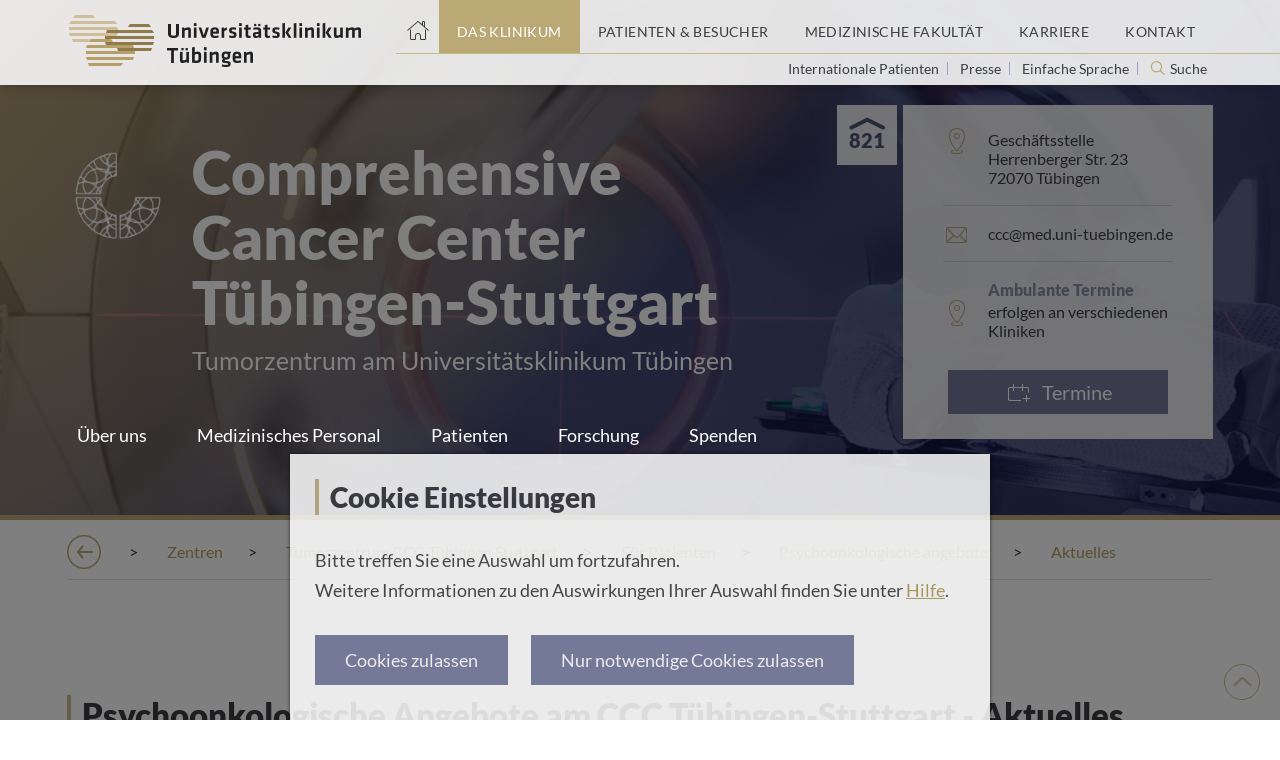

--- FILE ---
content_type: text/html; charset=UTF-8
request_url: https://www.medizin.uni-tuebingen.de/de/das-klinikum/einrichtungen/zentren/tumorzentrum-ccc/patienten/psychoonkologische-angebote/psychoonkologie-aktuelles-blog
body_size: 11543
content:
<!doctype html>
<html class="no-js" lang="de">
<head>
    <!--
    ____________________________________________________________

    This website is powered by
     _    ___ _  _ _  _____   ___  ___ ___   ___ ___   _   ___
    | |  |_ _| \| | |/ / __| |   \| __| _ \ |_ _/ __| /_\ | _ \
    | |__ | || .` | ' <\__ \ | |) | _||   /  | |\__ \/ _ \|   /
    |____|___|_|\_|_|\_\___/ |___/|___|_|_\ |___|___/_/ \_\_|_\

    LINKS DER ISAR GmbH
    Seitzstraße 23
    80538 München

    T: +49 89 540 455 7 - 0
    W: www.linksderisar.com
    ____________________________________________________________
    -->
    <meta charset="utf-8">
    <meta http-equiv="x-ua-compatible" content="ie=edge">
    <title>Aktuelles | Universitätsklinikum Tübingen</title>
    <meta name="viewport" content="width=device-width, initial-scale=1">
    <meta name="google-site-verification" content="329UyerQkR4tccu8ucNJ-LWkUJAP3q0_2f8s71Kf_1c">
    <meta name="google-site-verification" content="qpOB2ZHs5KRum-24N06msq4pUhW3kvJns7vgP8Ehd6c">
    
        
    <link rel="icon" type="image/svg" href="/favicon.svg">
    <link rel="icon" type="image/png" href="/favicon-32x32.png">
    <link rel="apple-touch-icon" href="/apple-touch-icon.png">
    <link rel="mask-icon" href="/safari-pinned-tab.svg" color="#b19c5d">

    <link rel="stylesheet" href="/theme/css/main.css?r=a46b7bd4a60ea4ee318c2a1894daf44287d72375">
    <link rel="stylesheet" href="/theme/css/additional.css?r=a46b7bd4a60ea4ee318c2a1894daf44287d72375">
    <link rel="stylesheet" href="/theme/css/yearpicker.css?r=a46b7bd4a60ea4ee318c2a1894daf44287d72375">
    <link rel="stylesheet" href="/assets/main.css?r=a46b7bd4a60ea4ee318c2a1894daf44287d72375">

    <script src="/theme/js/script.js"></script>
    <script src="/assets/frontend.js"></script>
    <script src="/theme/js/social-wall-12.js"></script>
</head>

<body class="drawer drawer--right">
    <header>
    <div class="content" aria-hidden="true">
        <a id="top"></a>
    </div>
    <div class="content header-content-wrapper">
        <button class="btn btn-search2" type="button" aria-hidden="true" id="searchoverlay-btn2">Suche</button>

        <div class="header-mobile-menu" aria-hidden="true">
            <button type="button" class="drawer-toggle drawer-hamburger">
                <span class="sr-only">Toggle navigation</span>
                <span class="drawer-hamburger-icon"></span>
            </button>
            <nav class="drawer-nav">
                <ul class="drawer-menu">
                    <li class="drawer-menu-item ">
                        <a href="https://www.medizin.uni-tuebingen.de/de">Home</a>
                    </li>

                                                                    
                                                    <li class="drawer-dropdown active">
                                <a class="drawer-menu-item" href="https://www.medizin.uni-tuebingen.de/de/das-klinikum">
                                    Das Klinikum
                                    </a><a class="drawer-dropdown-angle" data-target="#" data-toggle="dropdown" role="button" aria-expanded="false">
                                        <span class="icon expand angle_4"></span>
                                    </a>
                                
                                <ul class="drawer-dropdown-menu">
                                    <li>
                                                                                    <div>Auf dieser Seite</div>
                                            <ul class="header-top-nav-submenu-anchors">
                                                                                                    <li class="drawer-menu-item drawer-menu-anchor">
                                                        <a href="https://www.medizin.uni-tuebingen.de/de/das-klinikum#einrichtungen-a-z">Alle Einrichtungen von A bis Z</a>
                                                    </li>
                                                                                                    <li class="drawer-menu-item drawer-menu-anchor">
                                                        <a href="https://www.medizin.uni-tuebingen.de/de/das-klinikum#mehr-klinikum">Mehr über das Klinikum</a>
                                                    </li>
                                                                                                    <li class="drawer-menu-item drawer-menu-anchor">
                                                        <a href="https://www.medizin.uni-tuebingen.de/de/das-klinikum#leitung-und-verwaltung">Leitung und Verwaltung</a>
                                                    </li>
                                                                                                    <li class="drawer-menu-item drawer-menu-anchor">
                                                        <a href="https://www.medizin.uni-tuebingen.de/de/das-klinikum#daten-und-fakten">Daten und Fakten</a>
                                                    </li>
                                                                                                    <li class="drawer-menu-item drawer-menu-anchor">
                                                        <a href="https://www.medizin.uni-tuebingen.de/de/das-klinikum#radio-tv">Wir in den Medien</a>
                                                    </li>
                                                                                                    <li class="drawer-menu-item drawer-menu-anchor">
                                                        <a href="https://www.medizin.uni-tuebingen.de/de/das-klinikum#pressemeldungen">Pressemeldungen</a>
                                                    </li>
                                                                                                    <li class="drawer-menu-item drawer-menu-anchor">
                                                        <a href="https://www.medizin.uni-tuebingen.de/de/das-klinikum#veranstaltungen">Veranstaltungen</a>
                                                    </li>
                                                                                            </ul>
                                                                                                                            <div>Weitere Themen</div>
                                            <ul class="header-top-nav-submenu-links">
                                                                                                    <li class="drawer-menu-item">
                                                        <a href="https://www.medizin.uni-tuebingen.de/de/das-klinikum/bauprojekte">Bauprojekte</a>
                                                    </li>
                                                                                                    <li class="drawer-menu-item">
                                                        <a href="https://www.medizin.uni-tuebingen.de/de/das-klinikum/leitbild">Leitbild</a>
                                                    </li>
                                                                                                    <li class="drawer-menu-item">
                                                        <a href="https://www.medizin.uni-tuebingen.de/de/das-klinikum/qualitaet">Qualität</a>
                                                    </li>
                                                                                                    <li class="drawer-menu-item">
                                                        <a href="https://www.medizin.uni-tuebingen.de/de/das-klinikum/ernaehrungsmanagement-am-klinikum">Ernährung am Klinikum</a>
                                                    </li>
                                                                                                    <li class="drawer-menu-item">
                                                        <a href="https://www.medizin.uni-tuebingen.de/de/das-klinikum/pflege-am-klinikum">Pflege am Klinikum</a>
                                                    </li>
                                                                                                    <li class="drawer-menu-item">
                                                        <a href="https://www.medizin.uni-tuebingen.de/de/das-klinikum/nachhaltigkeit-am-klinikum">Nachhaltigkeit am Klinikum</a>
                                                    </li>
                                                                                                    <li class="drawer-menu-item">
                                                        <a href="https://www.medizin.uni-tuebingen.de/de/das-klinikum/datenschutz-am-klinikum">Datenschutz am Klinikum</a>
                                                    </li>
                                                                                            </ul>
                                                                            </li>
                                </ul>
                            </li>
                                                                                            
                                                    <li class="drawer-dropdown ">
                                <a class="drawer-menu-item" href="https://www.medizin.uni-tuebingen.de/de/patienten-und-besucher">
                                    Patienten &amp; Besucher
                                    </a><a class="drawer-dropdown-angle" data-target="#" data-toggle="dropdown" role="button" aria-expanded="false">
                                        <span class="icon expand angle_4"></span>
                                    </a>
                                
                                <ul class="drawer-dropdown-menu">
                                    <li>
                                                                                    <div>Auf dieser Seite</div>
                                            <ul class="header-top-nav-submenu-anchors">
                                                                                                    <li class="drawer-menu-item drawer-menu-anchor">
                                                        <a href="https://www.medizin.uni-tuebingen.de/de/patienten-und-besucher#behandlung-aufenthalt">Behandlung und Aufenthalt</a>
                                                    </li>
                                                                                                    <li class="drawer-menu-item drawer-menu-anchor">
                                                        <a href="https://www.medizin.uni-tuebingen.de/de/patienten-und-besucher#weitere_informationen">Orientierung vor Ort</a>
                                                    </li>
                                                                                                    <li class="drawer-menu-item drawer-menu-anchor">
                                                        <a href="https://www.medizin.uni-tuebingen.de/de/patienten-und-besucher#einrichtungsfinder">Klinik-Finder</a>
                                                    </li>
                                                                                                    <li class="drawer-menu-item drawer-menu-anchor">
                                                        <a href="https://www.medizin.uni-tuebingen.de/de/patienten-und-besucher#puls">Magazin PULS</a>
                                                    </li>
                                                                                                    <li class="drawer-menu-item drawer-menu-anchor">
                                                        <a href="https://www.medizin.uni-tuebingen.de/de/patienten-und-besucher#social-news">Social News Feed</a>
                                                    </li>
                                                                                                    <li class="drawer-menu-item drawer-menu-anchor">
                                                        <a href="https://www.medizin.uni-tuebingen.de/de/patienten-und-besucher#klinische-studien">Klinische Studien</a>
                                                    </li>
                                                                                            </ul>
                                                                                                                            <div>Weitere Themen</div>
                                            <ul class="header-top-nav-submenu-links">
                                                                                                    <li class="drawer-menu-item">
                                                        <a href="https://www.medizin.uni-tuebingen.de/de/patienten-und-besucher/sozialberatung-und-pflegeueberleitung">Sozialberatung und Pflegeüberleitung</a>
                                                    </li>
                                                                                                    <li class="drawer-menu-item">
                                                        <a href="https://www.medizin.uni-tuebingen.de/de/patienten-und-besucher/kunst-und-kultur">Kunst und Kultur</a>
                                                    </li>
                                                                                                    <li class="drawer-menu-item">
                                                        <a href="https://www.medizin.uni-tuebingen.de/de/patienten-und-besucher/Selbsthilfegruppen">Selbsthilfegruppen</a>
                                                    </li>
                                                                                                    <li class="drawer-menu-item">
                                                        <a href="https://www.medizin.uni-tuebingen.de/de/patienten-und-besucher/rauchfreies-klinikum">Rauchfreies Klinikum</a>
                                                    </li>
                                                                                                    <li class="drawer-menu-item">
                                                        <a href="https://www.medizin.uni-tuebingen.de/de/patienten-und-besucher/behandlungskosten-und-wahlleistungen">Behandlungskosten und Wahlleistungen</a>
                                                    </li>
                                                                                                    <li class="drawer-menu-item">
                                                        <a href="https://www.medizin.uni-tuebingen.de/de/patienten-und-besucher/aufklaerung-beratung-verfuegung">Aufklärung und Einwilligung</a>
                                                    </li>
                                                                                            </ul>
                                                                            </li>
                                </ul>
                            </li>
                                                                                            
                                                    <li class="drawer-dropdown ">
                                <a class="drawer-menu-item" href="https://www.medizin.uni-tuebingen.de/de/medizinische-fakultaet">
                                    Medizinische Fakultät
                                    </a><a class="drawer-dropdown-angle" data-target="#" data-toggle="dropdown" role="button" aria-expanded="false">
                                        <span class="icon expand angle_4"></span>
                                    </a>
                                
                                <ul class="drawer-dropdown-menu">
                                    <li>
                                                                                                                            <div>Weitere Themen</div>
                                            <ul class="header-top-nav-submenu-links">
                                                                                                    <li class="drawer-menu-item">
                                                        <a href="https://www.medizin.uni-tuebingen.de/de/medizinische-fakultaet/forschung">Forschung</a>
                                                    </li>
                                                                                                    <li class="drawer-menu-item">
                                                        <a href="https://www.medizin.uni-tuebingen.de/de/medizinische-fakultaet/studium-und-lehre">Studium und Lehre</a>
                                                    </li>
                                                                                                    <li class="drawer-menu-item">
                                                        <a href="https://www.medizin.uni-tuebingen.de/de/medizinische-fakultaet/struktur-und-berufung">Struktur und Berufungen</a>
                                                    </li>
                                                                                                    <li class="drawer-menu-item">
                                                        <a href="https://www.medizin.uni-tuebingen.de/de/medizinische-fakultaet/leitung-und-verwaltung">Fakultät von A bis Z</a>
                                                    </li>
                                                                                            </ul>
                                                                            </li>
                                </ul>
                            </li>
                                                                                            
                                                    <li class="drawer-dropdown ">
                                <a class="drawer-menu-item" href="https://www.medizin.uni-tuebingen.de/de/karriere">
                                    Karriere
                                    </a><a class="drawer-dropdown-angle" data-target="#" data-toggle="dropdown" role="button" aria-expanded="false">
                                        <span class="icon expand angle_4"></span>
                                    </a>
                                
                                <ul class="drawer-dropdown-menu">
                                    <li>
                                                                                    <div>Auf dieser Seite</div>
                                            <ul class="header-top-nav-submenu-anchors">
                                                                                                    <li class="drawer-menu-item drawer-menu-anchor">
                                                        <a href="https://www.medizin.uni-tuebingen.de/de/karriere#offene">Offene Stellen</a>
                                                    </li>
                                                                                                    <li class="drawer-menu-item drawer-menu-anchor">
                                                        <a href="https://www.medizin.uni-tuebingen.de/de/karriere#bewerbung">Bewerbung und Ihr Einstieg</a>
                                                    </li>
                                                                                                    <li class="drawer-menu-item drawer-menu-anchor">
                                                        <a href="https://www.medizin.uni-tuebingen.de/de/karriere#karrierewege">Ihre Karrierewege</a>
                                                    </li>
                                                                                                    <li class="drawer-menu-item drawer-menu-anchor">
                                                        <a href="https://www.medizin.uni-tuebingen.de/de/karriere#aerztefortbildungen">Fortbildungen</a>
                                                    </li>
                                                                                                    <li class="drawer-menu-item drawer-menu-anchor">
                                                        <a href="https://www.medizin.uni-tuebingen.de/de/karriere#arbeitgeber">Klinikum und Medizinische Fakultät als Arbeitgeber</a>
                                                    </li>
                                                                                            </ul>
                                                                                                                            <div>Weitere Themen</div>
                                            <ul class="header-top-nav-submenu-links">
                                                                                                    <li class="drawer-menu-item">
                                                        <a href="https://www.medizin.uni-tuebingen.de/de/karriere/ausbildungsberufe">Ausbildungsberufe</a>
                                                    </li>
                                                                                                    <li class="drawer-menu-item">
                                                        <a href="https://www.medizin.uni-tuebingen.de/de/karriere/praktikum-hiwi">Praktikum / HIWI am Klinikum</a>
                                                    </li>
                                                                                                    <li class="drawer-menu-item">
                                                        <a href="https://www.medizin.uni-tuebingen.de/de/karriere/internationale-pflegekraefte">Internationale Pflegekräfte</a>
                                                    </li>
                                                                                                    <li class="drawer-menu-item">
                                                        <a href="https://www.medizin.uni-tuebingen.de/de/karriere/faq-bewerbung">FAQ Bewerbung</a>
                                                    </li>
                                                                                                    <li class="drawer-menu-item">
                                                        <a href="https://www.medizin.uni-tuebingen.de/de/karriere/fsj-bfd">FSJ und BFD am Klinikum</a>
                                                    </li>
                                                                                            </ul>
                                                                            </li>
                                </ul>
                            </li>
                                                                                            
                                                    <li class="drawer-dropdown ">
                                <a class="drawer-menu-item" href="https://www.medizin.uni-tuebingen.de/de/kontakt">
                                    Kontakt
                                    </a><a class="drawer-dropdown-angle" data-target="#" data-toggle="dropdown" role="button" aria-expanded="false">
                                        <span class="icon expand angle_4"></span>
                                    </a>
                                
                                <ul class="drawer-dropdown-menu">
                                    <li>
                                                                                    <div>Auf dieser Seite</div>
                                            <ul class="header-top-nav-submenu-anchors">
                                                                                                    <li class="drawer-menu-item drawer-menu-anchor">
                                                        <a href="https://www.medizin.uni-tuebingen.de/de/kontakt#Notfall">Kontaktaufnahme am Klinikum</a>
                                                    </li>
                                                                                                    <li class="drawer-menu-item drawer-menu-anchor">
                                                        <a href="https://www.medizin.uni-tuebingen.de/de/kontakt#anfahrt">Anfahrt</a>
                                                    </li>
                                                                                                    <li class="drawer-menu-item drawer-menu-anchor">
                                                        <a href="https://www.medizin.uni-tuebingen.de/de/kontakt#kontakt-aerzte">Kontakt für Ärzte, Ärztinnen und medizinisches Personal</a>
                                                    </li>
                                                                                                    <li class="drawer-menu-item drawer-menu-anchor">
                                                        <a href="https://www.medizin.uni-tuebingen.de/de/kontakt#weitere-kontakte">Kontakt für Patientinnen, Patienten, Angehörige und Spendeninteressierte</a>
                                                    </li>
                                                                                                    <li class="drawer-menu-item drawer-menu-anchor">
                                                        <a href="https://www.medizin.uni-tuebingen.de/de/kontakt#einrichtungen-a-z">Alle Einrichtungen von A bis Z</a>
                                                    </li>
                                                                                                    <li class="drawer-menu-item drawer-menu-anchor">
                                                        <a href="https://www.medizin.uni-tuebingen.de/de/kontakt#leitung">Leitung und Verwaltung</a>
                                                    </li>
                                                                                                    <li class="drawer-menu-item drawer-menu-anchor">
                                                        <a href="https://www.medizin.uni-tuebingen.de/de/kontakt#medienkontakt-newsletter">Medienkontakt und Newsletter</a>
                                                    </li>
                                                                                            </ul>
                                                                                                                            <div>Weitere Themen</div>
                                            <ul class="header-top-nav-submenu-links">
                                                                                                    <li class="drawer-menu-item">
                                                        <a href="https://www.medizin.uni-tuebingen.de/de/kontakt/spenden-und-sponsoring">Spenden und Sponsoring</a>
                                                    </li>
                                                                                                    <li class="drawer-menu-item">
                                                        <a href="https://www.medizin.uni-tuebingen.de/de/kontakt/meinungsecho">Meinungsecho</a>
                                                    </li>
                                                                                            </ul>
                                                                            </li>
                                </ul>
                            </li>
                                                            </ul>
                <div class="mobile-nav-bottom">
                    <div class="footer-social-media">
                        <a href="https://www.youtube.com/channel/UCS_4R0wdfVZNMfY0g8kjwWg">
                            <div class="icon youtube"></div>
                        </a>
                        <a href="https://www.facebook.com/uniklinikum.tuebingen/">
                            <div class="icon facebook"></div>
                        </a>
                        <a href="https://www.instagram.com/uniklinikum.tuebingen/">
                            <div class="icon instagram"></div>
                        </a>
                        <a href="https://www.xing.com/companies/universit%C3%A4tsklinikumt%C3%BCbingen">
                            <div class="icon xing"></div>
                        </a>
                    </div>

                    <ul class="drawer-secondary-menu">
                        <li class="drawer-dropdown">
                            <a class="drawer-menu-item" data-target="#" data-toggle="dropdown" role="button" aria-expanded="false" href="#">
                                <span class="icon world"></span>Deutsch
                                <i class="icon lang-de"></i>
                                <span class="icon expand angle_4-white"></span>
                            </a>
                            <ul class="drawer-dropdown-menu">
                                                                                                                                </ul>
                        </li>
                        <li class="drawer-menu-item"><a href="/de/kontakt/impressum">Impressum</a></li>
                        <li class="drawer-menu-item"><a href="/de/kontakt/datenschutz">Datenschutz</a></li>
                    </ul>
                </div>
            </nav>
        </div>
        <div class="col header-logo">
            <a href="https://www.medizin.uni-tuebingen.de/de">
                        
    
                
<img srcset="
                                                            https://www.medizin.uni-tuebingen.de/cache/images/6/5/d/b/e/65dbec4ef7dc2191d70c726974b1e8ed21798503.png 2x                                                                                             " class=" " src="https://www.medizin.uni-tuebingen.de/cache/images/0/5/1/4/1/05141784a8384425a767ec9b1b4cdcc96d4f04aa.png" alt="Logo des Universitätsklinikums Tübingen" oncontextmenu="return false;">
            </a>
        </div>
        <a class="sr-only" href="#pagecontent">Springe zum Hauptteil</a>
        <div class="col header-top-nav">
            <nav aria-label="Hauptnavigation">
                <ul>
                    <li class="header-home-icon ">
                        <a href="https://www.medizin.uni-tuebingen.de/de" aria-label="Startseite"></a>
                    </li>

                                                                    
                        <li class="active">
                            
<a href="https://www.medizin.uni-tuebingen.de/de/das-klinikum" class="  " aria-label="Link zum Portal das Klinikum"><span>Das Klinikum</span></a>
                                                            <div class="header-top-nav-submenu">
                                                                            <div>Auf dieser Seite</div>
                                        <ul class="header-top-nav-submenu-anchors">
                                                                                            <li>
                                                    <a href="https://www.medizin.uni-tuebingen.de/de/das-klinikum#einrichtungen-a-z">Alle Einrichtungen von A bis Z</a>
                                                </li>
                                                                                            <li>
                                                    <a href="https://www.medizin.uni-tuebingen.de/de/das-klinikum#mehr-klinikum">Mehr über das Klinikum</a>
                                                </li>
                                                                                            <li>
                                                    <a href="https://www.medizin.uni-tuebingen.de/de/das-klinikum#leitung-und-verwaltung">Leitung und Verwaltung</a>
                                                </li>
                                                                                            <li>
                                                    <a href="https://www.medizin.uni-tuebingen.de/de/das-klinikum#daten-und-fakten">Daten und Fakten</a>
                                                </li>
                                                                                            <li>
                                                    <a href="https://www.medizin.uni-tuebingen.de/de/das-klinikum#radio-tv">Wir in den Medien</a>
                                                </li>
                                                                                            <li>
                                                    <a href="https://www.medizin.uni-tuebingen.de/de/das-klinikum#pressemeldungen">Pressemeldungen</a>
                                                </li>
                                                                                            <li>
                                                    <a href="https://www.medizin.uni-tuebingen.de/de/das-klinikum#veranstaltungen">Veranstaltungen</a>
                                                </li>
                                                                                    </ul>
                                                                                                                <div>Weitere Themen</div>
                                        <ul class="header-top-nav-submenu-links">
                                                                                            <li>
                                                    <a href="https://www.medizin.uni-tuebingen.de/de/das-klinikum/bauprojekte">Bauprojekte</a>
                                                </li>
                                                                                            <li>
                                                    <a href="https://www.medizin.uni-tuebingen.de/de/das-klinikum/leitbild">Leitbild</a>
                                                </li>
                                                                                            <li>
                                                    <a href="https://www.medizin.uni-tuebingen.de/de/das-klinikum/qualitaet">Qualität</a>
                                                </li>
                                                                                            <li>
                                                    <a href="https://www.medizin.uni-tuebingen.de/de/das-klinikum/ernaehrungsmanagement-am-klinikum">Ernährung am Klinikum</a>
                                                </li>
                                                                                            <li>
                                                    <a href="https://www.medizin.uni-tuebingen.de/de/das-klinikum/pflege-am-klinikum">Pflege am Klinikum</a>
                                                </li>
                                                                                            <li>
                                                    <a href="https://www.medizin.uni-tuebingen.de/de/das-klinikum/nachhaltigkeit-am-klinikum">Nachhaltigkeit am Klinikum</a>
                                                </li>
                                                                                            <li>
                                                    <a href="https://www.medizin.uni-tuebingen.de/de/das-klinikum/datenschutz-am-klinikum">Datenschutz am Klinikum</a>
                                                </li>
                                                                                    </ul>
                                                                    </div>
                                                    </li>
                                                                    
                        <li class="">
                            
<a href="https://www.medizin.uni-tuebingen.de/de/patienten-und-besucher" class="  " aria-label="Link zum Portal Patienten und Besucher"><span>Patienten &amp; Besucher</span></a>
                                                            <div class="header-top-nav-submenu">
                                                                            <div>Auf dieser Seite</div>
                                        <ul class="header-top-nav-submenu-anchors">
                                                                                            <li>
                                                    <a href="https://www.medizin.uni-tuebingen.de/de/patienten-und-besucher#behandlung-aufenthalt">Behandlung und Aufenthalt</a>
                                                </li>
                                                                                            <li>
                                                    <a href="https://www.medizin.uni-tuebingen.de/de/patienten-und-besucher#weitere_informationen">Orientierung vor Ort</a>
                                                </li>
                                                                                            <li>
                                                    <a href="https://www.medizin.uni-tuebingen.de/de/patienten-und-besucher#einrichtungsfinder">Klinik-Finder</a>
                                                </li>
                                                                                            <li>
                                                    <a href="https://www.medizin.uni-tuebingen.de/de/patienten-und-besucher#puls">Magazin PULS</a>
                                                </li>
                                                                                            <li>
                                                    <a href="https://www.medizin.uni-tuebingen.de/de/patienten-und-besucher#social-news">Social News Feed</a>
                                                </li>
                                                                                            <li>
                                                    <a href="https://www.medizin.uni-tuebingen.de/de/patienten-und-besucher#klinische-studien">Klinische Studien</a>
                                                </li>
                                                                                    </ul>
                                                                                                                <div>Weitere Themen</div>
                                        <ul class="header-top-nav-submenu-links">
                                                                                            <li>
                                                    <a href="https://www.medizin.uni-tuebingen.de/de/patienten-und-besucher/sozialberatung-und-pflegeueberleitung">Sozialberatung und Pflegeüberleitung</a>
                                                </li>
                                                                                            <li>
                                                    <a href="https://www.medizin.uni-tuebingen.de/de/patienten-und-besucher/kunst-und-kultur">Kunst und Kultur</a>
                                                </li>
                                                                                            <li>
                                                    <a href="https://www.medizin.uni-tuebingen.de/de/patienten-und-besucher/Selbsthilfegruppen">Selbsthilfegruppen</a>
                                                </li>
                                                                                            <li>
                                                    <a href="https://www.medizin.uni-tuebingen.de/de/patienten-und-besucher/rauchfreies-klinikum">Rauchfreies Klinikum</a>
                                                </li>
                                                                                            <li>
                                                    <a href="https://www.medizin.uni-tuebingen.de/de/patienten-und-besucher/behandlungskosten-und-wahlleistungen">Behandlungskosten und Wahlleistungen</a>
                                                </li>
                                                                                            <li>
                                                    <a href="https://www.medizin.uni-tuebingen.de/de/patienten-und-besucher/aufklaerung-beratung-verfuegung">Aufklärung und Einwilligung</a>
                                                </li>
                                                                                    </ul>
                                                                    </div>
                                                    </li>
                                                                    
                        <li class="">
                            
<a href="https://www.medizin.uni-tuebingen.de/de/medizinische-fakultaet" class="  " aria-label="Link zum Portal der Medizinischen Fakultät"><span>Medizinische Fakultät</span></a>
                                                            <div class="header-top-nav-submenu">
                                                                                                                <div>Weitere Themen</div>
                                        <ul class="header-top-nav-submenu-links">
                                                                                            <li>
                                                    <a href="https://www.medizin.uni-tuebingen.de/de/medizinische-fakultaet/forschung">Forschung</a>
                                                </li>
                                                                                            <li>
                                                    <a href="https://www.medizin.uni-tuebingen.de/de/medizinische-fakultaet/studium-und-lehre">Studium und Lehre</a>
                                                </li>
                                                                                            <li>
                                                    <a href="https://www.medizin.uni-tuebingen.de/de/medizinische-fakultaet/struktur-und-berufung">Struktur und Berufungen</a>
                                                </li>
                                                                                            <li>
                                                    <a href="https://www.medizin.uni-tuebingen.de/de/medizinische-fakultaet/leitung-und-verwaltung">Fakultät von A bis Z</a>
                                                </li>
                                                                                    </ul>
                                                                    </div>
                                                    </li>
                                                                    
                        <li class="">
                            
<a href="https://www.medizin.uni-tuebingen.de/de/karriere" class="  " aria-label="Link zum Portal Karriere"><span>Karriere</span></a>
                                                            <div class="header-top-nav-submenu">
                                                                            <div>Auf dieser Seite</div>
                                        <ul class="header-top-nav-submenu-anchors">
                                                                                            <li>
                                                    <a href="https://www.medizin.uni-tuebingen.de/de/karriere#offene">Offene Stellen</a>
                                                </li>
                                                                                            <li>
                                                    <a href="https://www.medizin.uni-tuebingen.de/de/karriere#bewerbung">Bewerbung und Ihr Einstieg</a>
                                                </li>
                                                                                            <li>
                                                    <a href="https://www.medizin.uni-tuebingen.de/de/karriere#karrierewege">Ihre Karrierewege</a>
                                                </li>
                                                                                            <li>
                                                    <a href="https://www.medizin.uni-tuebingen.de/de/karriere#aerztefortbildungen">Fortbildungen</a>
                                                </li>
                                                                                            <li>
                                                    <a href="https://www.medizin.uni-tuebingen.de/de/karriere#arbeitgeber">Klinikum und Medizinische Fakultät als Arbeitgeber</a>
                                                </li>
                                                                                    </ul>
                                                                                                                <div>Weitere Themen</div>
                                        <ul class="header-top-nav-submenu-links">
                                                                                            <li>
                                                    <a href="https://www.medizin.uni-tuebingen.de/de/karriere/ausbildungsberufe">Ausbildungsberufe</a>
                                                </li>
                                                                                            <li>
                                                    <a href="https://www.medizin.uni-tuebingen.de/de/karriere/praktikum-hiwi">Praktikum / HIWI am Klinikum</a>
                                                </li>
                                                                                            <li>
                                                    <a href="https://www.medizin.uni-tuebingen.de/de/karriere/internationale-pflegekraefte">Internationale Pflegekräfte</a>
                                                </li>
                                                                                            <li>
                                                    <a href="https://www.medizin.uni-tuebingen.de/de/karriere/faq-bewerbung">FAQ Bewerbung</a>
                                                </li>
                                                                                            <li>
                                                    <a href="https://www.medizin.uni-tuebingen.de/de/karriere/fsj-bfd">FSJ und BFD am Klinikum</a>
                                                </li>
                                                                                    </ul>
                                                                    </div>
                                                    </li>
                                                                    
                        <li class="">
                            
<a href="https://www.medizin.uni-tuebingen.de/de/kontakt" class="  " aria-label="Link zum Portal Kontaktinformationen"><span>Kontakt</span></a>
                                                            <div class="header-top-nav-submenu">
                                                                            <div>Auf dieser Seite</div>
                                        <ul class="header-top-nav-submenu-anchors">
                                                                                            <li>
                                                    <a href="https://www.medizin.uni-tuebingen.de/de/kontakt#Notfall">Kontaktaufnahme am Klinikum</a>
                                                </li>
                                                                                            <li>
                                                    <a href="https://www.medizin.uni-tuebingen.de/de/kontakt#anfahrt">Anfahrt</a>
                                                </li>
                                                                                            <li>
                                                    <a href="https://www.medizin.uni-tuebingen.de/de/kontakt#kontakt-aerzte">Kontakt für Ärzte, Ärztinnen und medizinisches Personal</a>
                                                </li>
                                                                                            <li>
                                                    <a href="https://www.medizin.uni-tuebingen.de/de/kontakt#weitere-kontakte">Kontakt für Patientinnen, Patienten, Angehörige und Spendeninteressierte</a>
                                                </li>
                                                                                            <li>
                                                    <a href="https://www.medizin.uni-tuebingen.de/de/kontakt#einrichtungen-a-z">Alle Einrichtungen von A bis Z</a>
                                                </li>
                                                                                            <li>
                                                    <a href="https://www.medizin.uni-tuebingen.de/de/kontakt#leitung">Leitung und Verwaltung</a>
                                                </li>
                                                                                            <li>
                                                    <a href="https://www.medizin.uni-tuebingen.de/de/kontakt#medienkontakt-newsletter">Medienkontakt und Newsletter</a>
                                                </li>
                                                                                    </ul>
                                                                                                                <div>Weitere Themen</div>
                                        <ul class="header-top-nav-submenu-links">
                                                                                            <li>
                                                    <a href="https://www.medizin.uni-tuebingen.de/de/kontakt/spenden-und-sponsoring">Spenden und Sponsoring</a>
                                                </li>
                                                                                            <li>
                                                    <a href="https://www.medizin.uni-tuebingen.de/de/kontakt/meinungsecho">Meinungsecho</a>
                                                </li>
                                                                                    </ul>
                                                                    </div>
                                                    </li>
                                    </ul>
            </nav>
            <div class="header-site-options">
                                    
<a href="https://www.medizin.uni-tuebingen.de/de/patienten-und-besucher/patienten-aus-dem-ausland" class="  " aria-label="Link zur Seite für Internationale Patienten">
                                                            Internationale Patienten
                                    </a>                    <hr aria-hidden="true">
                                    
<a href="https://www.medizin.uni-tuebingen.de/de/kontakt/Medienkontakt" class="  " aria-label="Link zur Seite für Journalisten">
                                                            Presse
                                    </a>                    <hr aria-hidden="true">
                                    
<a href="https://www.medizin.uni-tuebingen.de/de/das-klinikum/einfache-sprache" class="  " aria-label="Link zur Seite in einfacher Sprache">
                                                            Einfache Sprache
                                    </a>                    <hr aria-hidden="true">
                
                <button class="header-search-sm" type="button" aria-label="Suche öffnen" id="searchoverlay-btn">
                    Suche
                </button>

                            </div>
        </div>
    </div>

    <div class="search-overlay" id="js-search-overlay">
        <button class="icon x_black" id="searchoverlay-closebtn"></button>
        <script>
    window.search = {
        placeholder : "Suchbegriff, Name des Arztes, Fachgebiet, ...",
        button : "Suchen",
        noResults : "Keine Ergebnisse",
        websites : "Webseiten",
        people : "Ärzte und Wissenschaftler",
        institutions : "Einrichtungen",
    };
</script>
<div>
    <brick-search></brick-search>
</div>
    </div>
</header>
    <main id="pagecontent">
        <div class="main-content">
            <style>
    .header-site-options a,
    .header-site-options button {
        color: #3C3D41 !important;
        font-size: 1.4rem !important;
    }
    .lang-en, .lang-de {
        height: 20px !important;
    }
    .header-home-icon a:after {
        top: 18px !important;
    }
</style><div class="hero hero-menu" style="background-image: url(https://www.medizin.uni-tuebingen.de/cache/images/3/c/3/7/6/3c376bb8db5bd2a9b29484dfe9d62c2d0000ae30.jpeg)" oncontextmenu="return false;">
                        <div class="overlay2"></div>
            
    <div class="content">
        <div class="col hero-main-title-container">
            <div class="hero-main-title">

                                            
    
                
<img srcset="
                                                                                                                                                          " class=" " src="https://www.medizin.uni-tuebingen.de/cache/images/3/9/b/6/9/39b69e9534f4fd6f2a26bcca5d0c99f44d131610.png" alt="Bestrahlung" oncontextmenu="return false;">
                
                <h1>
                                        <span class="hero-heading-big">Comprehensive Cancer Center<br>
Tübingen-Stuttgart</span><br>
                    <span class="heading-small">Tumorzentrum am Universitätsklinikum Tübingen</span>
                </h1>
            </div>

                            <div class="menu-visible navbar-wrapper">
                    <button type="button" class="js-nav-toggler nav-toggler">
                        <span class="navbar-toggler-icon"></span>
                        Menü
                    </button>
                    <div class="nav-block">
                        <button type="button" class="nav-close js-nav-toggler nav-toggler nav-togggler-mobile">
                            <span class="navbar-toggler-icon"></span>
                        </button>
                        <div class="nav-holder">
                            <div class="toogler-holder">
                                <a href="#" class="main-nav-opener"><span class="drawer-hamburger-icon"></span>Zurück zum Hauptmenü</a>
                            </div>
                            <hr>
                            <div class="level-0 header-mobile-menu">
                                <div class="toogler-holder">
                                    <a href="#" class="location-nav-opener"><span class="drawer-hamburger-icon"></span>Zum Menü der Einrichtung</a>
                                </div>
                            </div>

                            <nav class="nav-drop">
                                <ul class="navigation">
                                                                                                
                            
                    <li class="">
                                    <a href="https://www.medizin.uni-tuebingen.de/de/das-klinikum/einrichtungen/zentren/tumorzentrum-ccc#ueber-uns">
                        Über uns
                    </a>
                    <span class="subnav-opener"></span>
                    <div class="drop-wrap">
                        <div class="drop-item">
                            <ul>
                                                    
                            
                    <li class="">
                                    <a href="https://www.medizin.uni-tuebingen.de/de/das-klinikum/einrichtungen/zentren/tumorzentrum-ccc#aktuelles">
                        Aktuelles
                    </a>
                            </li>
                            
                            
                    <li class="">
                                    <a href="https://www.medizin.uni-tuebingen.de/de/das-klinikum/einrichtungen/zentren/tumorzentrum-ccc#zentren">
                        Spezialisierte Zentren
                    </a>
                            </li>
                            
                            
                    <li class="">
                                    <a href="https://www.medizin.uni-tuebingen.de/de/das-klinikum/einrichtungen/zentren/tumorzentrum-ccc/vorstand">
                        Vorstand
                    </a>
                            </li>
                            
                            
                    <li class="">
                                    <a href="https://www.medizin.uni-tuebingen.de/de/das-klinikum/einrichtungen/zentren/tumorzentrum-ccc/patientenbeirat">
                        Patientinnen- und Patientenbeirat
                    </a>
                            </li>
                            
                            
                    <li class="">
                                    <a href="https://www.medizin.uni-tuebingen.de/de/das-klinikum/einrichtungen/zentren/tumorzentrum-ccc/geschaeftsstelle">
                        Geschäftsstelle
                    </a>
                            </li>
            
                            </ul>
                        </div>
                    </div>
                            </li>
                            
                            
                    <li class="">
                                    <a href="https://www.medizin.uni-tuebingen.de/de/kontakt/zuweiser/zentren/ccc-tuebingen#aerzte">
                        Medizinisches Personal
                    </a>
                    <span class="subnav-opener"></span>
                    <div class="drop-wrap">
                        <div class="drop-item">
                            <ul>
                                                    
                            
                    <li class="">
                                    <a href="https://www.medizin.uni-tuebingen.de/de/das-klinikum/einrichtungen/zentren/tumorzentrum-ccc/terminvereinbarung">
                        Terminvereinbarung
                    </a>
                            </li>
                            
                            
                    <li class="">
                                    <a href="https://www.medizin.uni-tuebingen.de/de/das-klinikum/einrichtungen/zentren/tumorzentrum-ccc/tumorkonferenzen">
                        Tumorkonferenzen
                    </a>
                            </li>
                            
                            
                    <li class="">
                                    <a href="https://www.medizin.uni-tuebingen.de/de/das-klinikum/einrichtungen/zentren/tumorzentrum-ccc/forschung/klinische-studien-am-ccc">
                        Onkologische Studien
                    </a>
                            </li>
                            
                            
                    <li class="">
                                    <a href="https://www.medizin.uni-tuebingen.de/de/das-klinikum/einrichtungen/zentren/tumorzentrum-ccc/krebsregister">
                        Krebsregister
                    </a>
                            </li>
                            
                            
                    <li class="">
                                    <a href="https://www.medizin.uni-tuebingen.de/de/kontakt/zuweiser/zentren/ccc-tuebingen#fortbildung">
                        Fort- und Weiterbildung
                    </a>
                            </li>
                            
                            
                    <li class="">
                                    <a href="https://www.medizin.uni-tuebingen.de/de/kontakt/zuweiser/zentren/ccc-tuebingen#angebote">
                        Weitere Angebote
                    </a>
                            </li>
            
                            </ul>
                        </div>
                    </div>
                            </li>
                            
                            
                    <li class="">
                                    <a href="https://www.medizin.uni-tuebingen.de/de/das-klinikum/einrichtungen/zentren/tumorzentrum-ccc/patienten">
                        Patienten
                    </a>
                    <span class="subnav-opener"></span>
                    <div class="drop-wrap">
                        <div class="drop-item">
                            <ul>
                                                    
                            
                    <li class="">
                                    <a href="https://www.medizin.uni-tuebingen.de/de/das-klinikum/einrichtungen/zentren/tumorzentrum-ccc/patienten#hotlines">
                        Hotlines
                    </a>
                            </li>
                            
                            
                    <li class="">
                                    <a href="https://www.medizin.uni-tuebingen.de/de/das-klinikum/einrichtungen/zentren/tumorzentrum-ccc/patienten#behandlung">
                        Behandlung am Klinikum/CCC
                    </a>
                            </li>
                            
                            
                    <li class="">
                                    <a href="https://www.medizin.uni-tuebingen.de/de/das-klinikum/einrichtungen/zentren/tumorzentrum-ccc/patienten#angebote">
                        Weitere Angebote am Klinikum/CCC
                    </a>
                            </li>
                            
                            
                    <li class="">
                                    <a href="https://www.medizin.uni-tuebingen.de/de/das-klinikum/einrichtungen/zentren/tumorzentrum-ccc/patienten#selbsthilfe">
                        Selbsthilfe
                    </a>
                            </li>
                            
                            
                    <li class="">
                                    <a href="https://www.medizin.uni-tuebingen.de/de/das-klinikum/einrichtungen/zentren/tumorzentrum-ccc/patientenbeirat">
                        Patientinnen- und Patientenbeirat
                    </a>
                            </li>
                            
                            
                    <li class="">
                                    <a href="https://www.medizin.uni-tuebingen.de/de/kontakt/klinische-studien/was-sind-klinische-studien">
                        Was sind klinische Studien?
                    </a>
                            </li>
                            
                            
                    <li class="">
                                    <a href="https://www.medizin.uni-tuebingen.de/de/das-klinikum/einrichtungen/zentren/tumorzentrum-ccc/forschung/klinische-studien-am-ccc">
                        Studiensuchportal
                    </a>
                            </li>
            
                            </ul>
                        </div>
                    </div>
                            </li>
                            
                            
                    <li class="">
                                    <a href="https://www.medizin.uni-tuebingen.de/de/das-klinikum/einrichtungen/zentren/tumorzentrum-ccc/forschung">
                        Forschung
                    </a>
                    <span class="subnav-opener"></span>
                    <div class="drop-wrap">
                        <div class="drop-item">
                            <ul>
                                                    
                            
                    <li class="">
                                    <a href="https://www.medizin.uni-tuebingen.de/de/medizinische-fakultaet/forschung/forschungsschwerpunkt-i#link-zur-seite">
                        Forschungsschwerpunkt Onkologie
                    </a>
                            </li>
                            
                            
                    <li class="">
                                    <a href="https://www.medizin.uni-tuebingen.de/de/das-klinikum/einrichtungen/zentren/tumorzentrum-ccc/forschung/klinische-studien-am-ccc">
                        Studiensuchportal
                    </a>
                            </li>
                            
                            
                    <li class="">
                                    <a href="https://www.medizin.uni-tuebingen.de/de/das-klinikum/einrichtungen/zentren/tumorzentrum-ccc/forschung/phase-i-unit">
                        Phase I Unit
                    </a>
                            </li>
                            
                            
                    <li class="">
                                    <a href="https://www.medizin.uni-tuebingen.de/de/das-klinikum/einrichtungen/zentren/tumorzentrum-ccc/forschung/biobank">
                        Biobank
                    </a>
                            </li>
            
                            </ul>
                        </div>
                    </div>
                            </li>
                            
                            
                    <li class="">
                                    <a href="https://www.medizin.uni-tuebingen.de/de/das-klinikum/einrichtungen/zentren/tumorzentrum-ccc/spenden">
                        Spenden
                    </a>
                    <span class="subnav-opener"></span>
                    <div class="drop-wrap">
                        <div class="drop-item">
                            <ul>
                                                    
                            
                    <li class="">
                                    <a href="https://www.medizin.uni-tuebingen.de/de/das-klinikum/einrichtungen/zentren/tumorzentrum-ccc/spenden#kontakt">
                        Kontakt
                    </a>
                            </li>
                            
                            
                    <li class="">
                                    <a href="https://www.medizin.uni-tuebingen.de/de/das-klinikum/einrichtungen/zentren/tumorzentrum-ccc/spenden#konto">
                        Spendenkonto
                    </a>
                            </li>
                            
                            
                    <li class="">
                                    <a href="https://www.medizin.uni-tuebingen.de/de/das-klinikum/einrichtungen/zentren/tumorzentrum-ccc/spenden/selbst-aktiv">
                        Selbst aktiv werden 
                    </a>
                            </li>
            
                            </ul>
                        </div>
                    </div>
                            </li>
            
                                                                                                                    
                                                                    </ul>
                            </nav>
                        </div>
                    </div>
                </div>
                    </div>

        <h2 class="js-expandmore btn-phone-container mobile-only"></h2>

                            
        
                    <div class="col hero-info-box-container js-to_expand">
                <div class="hero-menu-box">
                    <div class="hero-klinik-number-container">
                                                    <div class="hero-klinik-number">
                                821
                            </div>
                                            </div>
                    <div class="hero-menu-box-wrapper">
                                                    <p class="contact-place">
                                <span class="sr-only">Adresse: </span>
                                                                    Geschäftsstelle <br>
                                                                Herrenberger Str. 23<br>72070 Tübingen
                            </p>
                            <hr>
                        
                                                                                                            <p class="contact-email">
                                    <span class="sr-only">E-Mail-Adresse: </span>
                                    <a href="mailto:ccc@med.uni-tuebingen.de">ccc@​med.​uni-​tuebingen.​de</a>
                                                                    </p>
                                <hr>
                                                    
                                                                                                                        <p class="contact-text-bold">Ambulante Termine</p>
                                                                <p class="contact-place">
                                    <span class="sr-only">Adresse: </span>
                                                                                                                        erfolgen an verschiedenen Kliniken
                                                                                <br>
                                                                                                        </p>
                                <hr>
                                                    
                        <div class="hero-menu-buttons">
                                                                                                
<a href="https://www.medizin.uni-tuebingen.de/de/das-klinikum/einrichtungen/zentren/tumorzentrum-ccc/terminvereinbarung" class=" btn btn-info-box btn-header-calendar " aria-label="Link zur Terminvereinbarung"><span>Termine</span></a>                                                                                    </div>
                    </div>
                </div>
            </div>

                                                                                        </div>

    <script>
        document.addEventListener('click', function(e) {

            if(e.target && e.target.href && e.target.href.indexOf('#') > -1) {
                // navi link, with or without a hash
                let hash;

                if(window.location.hash) {
                    hash = window.location.hash;
                    if(e.target.href == window.location.href) {
                        closeAllAccordions()
                        expandAccordion(hash)
                    }
                } else {
                    var href = e.target.getAttribute('href');
                    var hashIndex = href.indexOf("#");
                    hash = href.substring(hashIndex);
                    closeAllAccordions()
                    expandAccordion(hash)
                }
            } else if (e.target.parentNode && e.target.parentNode.href && window.location.hash){
                var hash = window.location.hash;
                if(e.target.parentNode.href == window.location.href) {
                    closeAllAccordions()
                    expandAccordion(hash)
                }
            } else if (! window.location.hash) {
                if(e.target.parentNode.getAttribute('href')) {
                    var href = e.target.parentNode.getAttribute('href');
                    var hashIndex = href.indexOf("#");
                    var stringAfterHash = href.substring(hashIndex);
                    closeAllAccordions()
                    expandAccordion(stringAfterHash)
                }
            }
        }, false);

        function closeAllAccordions()
        {
            document.querySelectorAll('.js-accordion__header').forEach(function(accordion){
                if(accordion.getAttribute("aria-expanded") == 'true') {
                    accordion.setAttribute("aria-expanded", "false");
                    var accordionContent = accordion.parentNode.querySelector('.js-accordion__panel');
                    if(accordionContent && accordionContent.getAttribute("aria-hidden") == 'false') {
                        accordionContent.setAttribute("aria-hidden", "true");
                    }
                }
            });
        }

        function expandAccordion(hash) {
            if( hash.length > 0 && document.getElementById(hash.substring(1)) ) {
                var parentNode = document.getElementById(hash.substring(1)).parentNode;
                if( parentNode.getAttribute("aria-expanded") == 'false' ) {
                    parentNode.setAttribute("aria-expanded", "true");
                    var panelContent = parentNode.parentNode.querySelector('.js-accordion__panel');
                    if(panelContent && panelContent.getAttribute("aria-hidden") == 'true') {
                        panelContent.setAttribute("aria-hidden", "false");
                    }
                }

                if(getMobileOS() == 'iOS') {
                    document.getElementsByTagName('body').item(0).classList.remove('drawer-close', 'nav-active')
                }
            }
        }

        function getMobileOS() {
            const ua = navigator.userAgent
            if (/android/i.test(ua)) {
                return "Android"
            }
            else if ( (/iPad|iPhone|iPod/.test(ua)) || (navigator.platform === 'MacIntel' && navigator.maxTouchPoints > 1) ) {
                return "iOS"
            }
            return "Other"
        }

        const video = document.getElementById('heroVideo');
        const muteBtn = document.getElementById('muteBtn');
        const playPauseBtn = document.getElementById('playPauseBtn');

        if (muteBtn) {
            // Mute/Unmute functionality
            muteBtn.addEventListener('click', function(event) {
                event.stopImmediatePropagation();
                video.muted = !video.muted;
                this.classList.remove('mute', 'unmute');
                this.classList.add(video.muted ? 'unmute' : 'mute');
                this.setAttribute('aria-label', video.muted ? 'Unmute' : 'Mute');
            });

            // Play/Pause functionality
            playPauseBtn.addEventListener('click', function() {
                if (video.paused) {
                    video.play();
                } else {
                    video.pause();
                }

                this.classList.remove('play', 'pause');
                this.classList.add(video.paused ? 'pause' : 'play');
                this.setAttribute('aria-label', video.paused ? 'Play' : 'Pause');
            });
        }

        $(document).ready(function() {
            const heroInfoBoxHeight = parseInt($(".hero-menu-box").height() + 50); // 50px is the current padding
            const headerPanelHeight = parseInt($(".hero.hero-menu").height()) - parseInt($(".header-content-wrapper").height());

            if(heroInfoBoxHeight > headerPanelHeight) {
                $('.hero-menu-box-wrapper').css({
                    'max-height':  '340px',
                    'overflow-y':  'scroll',
                    'padding-top': '10px'
                });
            }
        });
    </script>
</div><div class="breadcrumbs">
    <div class="content">
        <nav class="col" aria-label="Breadcrumbs">
            <ol>
                <li>
                    <a href="/de"><span class="icon home_color">Startseite</span></a>
                </li>

                                                            <li>
                            
<a href="https://www.medizin.uni-tuebingen.de/de/das-klinikum" class="  " aria-label="Das Klinikum"><span>Das Klinikum</span></a>                        </li>
                                            <li>
                            
<a href="https://www.medizin.uni-tuebingen.de/de/das-klinikum/einrichtungen" class="  " aria-label="Einrichtungen"><span>Einrichtungen</span></a>                        </li>
                                            <li>
                            
<a href="https://www.medizin.uni-tuebingen.de/de/das-klinikum/einrichtungen/zentren" class="  " aria-label="Zentren"><span>Zentren</span></a>                        </li>
                                            <li>
                            
<a href="https://www.medizin.uni-tuebingen.de/de/das-klinikum/einrichtungen/zentren/tumorzentrum-ccc" class="  " aria-label="Tumorzentrum CCC Tübingen Stuttgart"><span>Tumorzentrum CCC Tübingen Stuttgart</span></a>                        </li>
                                            <li>
                            
<a href="https://www.medizin.uni-tuebingen.de/de/das-klinikum/einrichtungen/zentren/tumorzentrum-ccc/patienten" class="  " aria-label="Für Patienten"><span>Für Patienten</span></a>                        </li>
                                            <li>
                            
<a href="https://www.medizin.uni-tuebingen.de/de/das-klinikum/einrichtungen/zentren/tumorzentrum-ccc/patienten/psychoonkologische-angebote" class="  " aria-label="Psychoonkologische angebote"><span>Psychoonkologische angebote</span></a>                        </li>
                                    
                <li>
                                            <span aria-current="page">Aktuelles</span>
                                    </li>
            </ol>
        </nav>
    </div>
</div><section class="free-content ">
                <div class="content">
            <h2 class="">Psychoonkologische Angebote am CCC Tübingen-Stuttgart - Aktuelles</h2>                                        <script>
    window.blog_list = {
        baseUrl : "https://www.medizin.uni-tuebingen.de/crud/blogs/133",
        detailUrl : "https://www.medizin.uni-tuebingen.de/de/blog/post"
    };
</script>

<div class="col-12">
    <div id="blog-list">
        <blog-list></blog-list>
    </div>
</div>

            
            
            
        </div>
    </section><section class="free-content section-background" style="background-image: url(https://www.medizin.uni-tuebingen.de/cache/images/b/8/c/5/4/b8c5455396806ad6c3b23d7c4277c803afaeca85.jpeg);" oncontextmenu="return false;">
    <div class="overlay"></div>
            <div class="content">
            <h2 class="sr-only">Zertifikate und Verbände</h2>                                        <div class="logos-gallery">
    <div class="carrousel relative">
        <div class="carrousel__container mod--hidden" data-carrousel-prefix-classes="bullets" data-carrousel-span-text-class="invisible" data-carrousel-transition="fade" data-carrousel-hx="h3">
                                                <div class="carrousel__content">
                                                    <div class="col-2">
                                                                    <div class="logos-gallery-img-container full-width">
                                            
    
    
    <img alt="" src="https://www.medizin.uni-tuebingen.de/cache/images/8/c/8/5/1/8c8519eea3edbc02449cf2132cae67b075fad51d.png" oncontextmenu="return false;" class="inline object-cover">
                                        </div>
                                    <p>Focus: Top Nationales Krankenhaus 2026</p>
                                                            </div>
                                                    <div class="col-2">
                                                                                                            <a href="https://www.uniklinika.de/" target="_blank">
                                            <div class="logos-gallery-img-container full-width">
                                                    
    
    
    <img alt="" src="https://www.medizin.uni-tuebingen.de/cache/images/f/0/d/e/1/f0de17f632fbc2596712e19bf3dc6f5ca25a9b0d.png" oncontextmenu="return false;" class="inline object-cover">
                                                </div>
                                            <p>Die deutschen Universitätsklinika</p>
                                        </a>
                                                                                                </div>
                                                    <div class="col-2">
                                                                                                            
                                                                                                                            
                                        <a href="https://www.medizin.uni-tuebingen.de/de/das-klinikum/qualitaet#ktq">
                                            <div class="logos-gallery-img-container full-width">
                                                    
    
    
    <img alt="" src="https://www.medizin.uni-tuebingen.de/cache/images/0/1/a/7/d/01a7d089c3da0ae754023279e95c88792a110859.png" oncontextmenu="return false;" class="inline object-cover">
                                                </div>
                                            <p>Kooperation für Transparenz und Qualität im Gesundheitswesen</p>
                                        </a>
                                                                                                </div>
                                                    <div class="col-2">
                                                                                                            <a href="https://www.tuebingen.de/tuebingen-macht-blau/sterne-betriebe" target="_blank">
                                            <div class="logos-gallery-img-container full-width">
                                                    
    
    
    <img alt="" src="https://www.medizin.uni-tuebingen.de/cache/images/e/1/2/5/7/e125717444232ac9b51e5a681452066a6ed9737f.png" oncontextmenu="return false;" class="inline object-cover">
                                                </div>
                                            <p>Blauer Sterne Betrieb</p>
                                        </a>
                                                                                                </div>
                                                    <div class="col-2">
                                                                    <div class="logos-gallery-img-container full-width">
                                            
    
    
    <img alt="" src="https://www.medizin.uni-tuebingen.de/cache/images/0/0/c/3/3/00c3385baeb5eaa516e2c66ab4ec6487a5d43985.png" oncontextmenu="return false;" class="inline object-cover">
                                        </div>
                                    <p>Stern: Deutschlands Ausgezeichnete Arbeitgeber Pflege 24/25</p>
                                                            </div>
                                                    <div class="col-2">
                                                                                                            <a href="https://www.nachhaltigkeitspreis.de/" target="_blank">
                                            <div class="logos-gallery-img-container full-width">
                                                    
    
    
    <img alt="" src="https://www.medizin.uni-tuebingen.de/cache/images/9/0/d/8/f/90d8f8c36e1f875b4ae5022f21d93c5b5666f489.png" oncontextmenu="return false;" class="inline object-cover">
                                                </div>
                                            <p>Deutscher Nachhaltigkeitspreis</p>
                                        </a>
                                                                                                </div>
                                            </div>
                                    <div class="carrousel__content">
                                                    <div class="col-3">
                                                                    <div class="logos-gallery-img-container full-width">
                                            
    
    
    <img alt="" src="https://www.medizin.uni-tuebingen.de/cache/images/b/1/b/b/3/b1bb339f5893bbcdaf16aea78b1089b94e3dbcfb.png" oncontextmenu="return false;" class="inline object-cover">
                                        </div>
                                    <p>Qualitätspartnerschaft mit der PKV</p>
                                                            </div>
                                                    <div class="col-3">
                                                                    <div class="logos-gallery-img-container full-width">
                                            
    
    
    <img alt="" src="https://www.medizin.uni-tuebingen.de/cache/images/e/f/4/7/2/ef47231fe99e68af98e69d22fc440758f93fb6a9.png" oncontextmenu="return false;" class="inline object-cover">
                                        </div>
                                    <p>Erfolgsfaktor Familie</p>
                                                            </div>
                                                    <div class="col-3">
                                                                    <div class="logos-gallery-img-container full-width">
                                            
    
    
    <img alt="" src="https://www.medizin.uni-tuebingen.de/cache/images/6/3/e/d/8/63ed84709a3979a89d35022560d8a09358414034.png" oncontextmenu="return false;" class="inline object-cover">
                                        </div>
                                    <p>Die Altersvorsorge für den Öffentlichen Dienst</p>
                                                            </div>
                                                    <div class="col-3">
                                                                                                            <a href="https://next-generation-eu.europa.eu" target="_blank">
                                            <div class="logos-gallery-img-container full-width">
                                                    
    
    
    <img alt="" src="https://www.medizin.uni-tuebingen.de/cache/images/a/d/1/a/4/ad1a426443cac72caf7d7bae27915c4ccbb7c204.png" oncontextmenu="return false;" class="inline object-cover">
                                                </div>
                                            <p>Fördermittel aus dem Krankenhauszukunftsfond unter Finanzierung durch die Europäische Union</p>
                                        </a>
                                                                                                </div>
                                            </div>
                                    </div>
    </div>
</div>

<style>
    .logos-gallery-img-container.full-width {
        height: 100px !important;
    }
    .logos-gallery-img-container.full-width img {
        max-width: 100% !important;
    }
</style>
            
            
            
        </div>
    </section>
        </div>
    </main>
    <footer>
    <div class="content">
        <a href="#top" title="Nach oben" class="scroll-to-top"><span class="sr-only">Back to top</span></a>

        
        
            
                
                <div class="col-3">
                    <div class="row">
                        
                            
                                                                    <div class="col-12">
    <h2>Notfall</h2>
    <ul>
                                    <li>
            
                            <strong>112 Rettungsdienst</strong>
            
            
                                    </li><li>
            
                            <strong>116 117 Notdienst</strong>
            
            
                                    </li><li>
            
                            <strong>0761 19240 Vergiftungen</strong>
            
            
                                    </li><li>
            
            
            
<a href="https://www.medizin.uni-tuebingen.de/de/kontakt/notfall#notaufnahmen" class="  " aria-label="Link zu Notfallinformationen"><span>Notfälle und Notaufnahmen</span></a>                                    </li><li>
            
            
            
<a href="https://www.medizin.uni-tuebingen.de/de/kontakt/notfall#notfall" class="  " aria-label="Link zu Notfallpraxen und Bereitschaftsdiensten"><span>Notfallpraxen und ärztlicher Bereitschaftsdienst</span></a>                                    </li><li>
            
            
            
<a href="https://www.medizin.uni-tuebingen.de/de/kontakt/notfall#geburt" class="  " aria-label="Link zu Informationen zur Geburt"><span>Geburt</span></a>            </li></ul>
</div>
                                                            
                        
                            
                                                            
                        
                            
                                                            
                        
                            
                                                            
                        
                            
                                                            
                        
                            
                                                            
                                            </div>
                </div>

            
                
                <div class="col-3">
                    <div class="row">
                        
                            
                                                            
                        
                            
                                                                    <div class="col-12">
    <h2>Das Klinikum</h2>
    <ul>
                                    <li>
            
            
            
<a href="https://www.medizin.uni-tuebingen.de/de/das-klinikum/einrichtungen" class="  " aria-label="Link zu Einrichtungen A-Z"><span>Einrichtungsübersicht</span></a>                                    </li><li>
            
            
            
<a href="https://www.medizin.uni-tuebingen.de/de/das-klinikum#leitung-und-verwaltung" class="  " aria-label="Link zu Leitung und Verwaltung"><span>Leitung und Verwaltung</span></a>                                    </li><li>
            
            
            
<a href="https://www.medizin.uni-tuebingen.de/de/kontakt/Medienkontakt" class="  " aria-label="Link zum Medienkontakt"><span>Presse</span></a>                                    </li><li>
            
            
            
<a href="https://www.medizin.uni-tuebingen.de/de/das-klinikum/daten-und-fakten" class="  " aria-label="Link zu Daten und Fakten"><span>Daten und Fakten</span></a>                                    </li><li>
            
            
            
<a href="https://www.medizin.uni-tuebingen.de/de/das-klinikum/leitbild" class="  " aria-label="Link zum Leitbild"><span>Leitbild</span></a>                                    </li><li>
            
            
            
<a href="https://www.medizin.uni-tuebingen.de/de/das-klinikum/historie" class="  " aria-label="Link zur Historie"><span>Historie</span></a>                                    </li><li>
            
            
            
<a href="https://www.medizin.uni-tuebingen.de/de/das-klinikum/qualitaet" class="  " aria-label="Link zu Qualität"><span>Qualität</span></a>                                    </li><li>
            
            
            
<a href="https://www.medizin.uni-tuebingen.de/de/das-klinikum/bauprojekte" class="  " aria-label="Link zu Bauprojekten"><span>Bauprojekte</span></a>                                    </li><li>
            
            
            
<a href="https://www.medizin.uni-tuebingen.de/de/kontakt/spenden-und-sponsoring" class="  " aria-label="Link zur Seite"><span>Spenden</span></a>                                    </li><li>
            
            
            
<a href="https://www.medizin.uni-tuebingen.de/de/das-klinikum/login-intranet" class="  " aria-label="Link ins klinikumseigene Intranet"><span>Login Intranet</span></a>                                    </li><li>
            
            
            
<a href="https://www.medizin.uni-tuebingen.de/roxtra/94100?token=324jg9n5x5smtemu6pfeb5kycx8dft" class="  " aria-label="Link zum Roxtra Dokument" target="_blank"><span>Hausordnung</span></a>                                    </li><li>
            
            
            
<a href="https://www.medizin.uni-tuebingen.de/de/das-klinikum/einfache-sprache" class="  " aria-label="Link zur Seite in einfacher Sprache"><span>Einfache Sprache</span></a>            </li></ul>
</div>
                                                            
                        
                            
                                                            
                        
                            
                                                            
                        
                            
                                                            
                        
                            
                                                            
                                            </div>
                </div>

            
                
                <div class="col-3">
                    <div class="row">
                        
                            
                                                            
                        
                            
                                                            
                        
                            
                                                                    <div class="col-12">
    <h2>Patienten &amp; Besucher</h2>
    <ul>
                                    <li>
            
            
            
<a href="https://www.medizin.uni-tuebingen.de/de/patienten-und-besucher/patienten-aus-dem-ausland" class="  " aria-label="Link zu Informationen für Internationale Patienten"><span>Internationale Patienten</span></a>                                    </li><li>
            
            
            
<a href="https://www.medizin.uni-tuebingen.de/de/patienten-und-besucher/ambulante-behandlung" class="  " aria-label="Link zu Informationen zur Terminvereinbarung"><span>Ambulanzen - Terminvereinbarung</span></a>                                    </li><li>
            
            
            
<a href="https://www.medizin.uni-tuebingen.de/de/patienten-und-besucher/stationaerer_aufenthalt" class="  " aria-label="Link zu Informationen zum stationären Aufenthalt"><span>Stationärer Aufenthalt</span></a>                                    </li><li>
            
            
            
<a href="https://www.medizin.uni-tuebingen.de/de/patienten-und-besucher/besucher" class="  " aria-label="Link zu Informationen für Besucher und Angehörige"><span>Besucher und Angehörige</span></a>                                    </li><li>
            
            
            
<a href="https://www.medizin.uni-tuebingen.de/puls-online" class="  " aria-label="Link zum Gesundheitsmagazin" target="_blank"><span>Gesundheitsmagazin PULS</span></a>                                    </li><li>
            
            
            
<a href="https://www.medizin.uni-tuebingen.de/de/kontakt/meinungsecho" class="  " aria-label="Link zum Beschwerdemanagement"><span>Lob und Beschwerden</span></a>                                    </li><li>
            
            
            
<a href="https://www.medizin.uni-tuebingen.de/de/patienten-und-besucher/rechtliches-und-behandlungskosten" class="  " aria-label="Link zu Rechtliches und Behandlungskosten"><span>Rechtliches und Behandlungskosten</span></a>                                    </li><li>
            
            
            
<a href="https://www.medizin.uni-tuebingen.de/de/patienten-und-besucher/Selbsthilfegruppen" class="  " aria-label="Link zu Selbsthilfegruppen"><span>Selbsthilfegruppen</span></a>            </li></ul>
</div>
                                                            
                        
                            
                                                            
                        
                            
                                                            
                        
                            
                                                            
                                            </div>
                </div>

            
                
                <div class="col-3">
                    <div class="row">
                        
                            
                                                            
                        
                            
                                                            
                        
                            
                                                            
                        
                            
                                                                    <div class="col-12">
    <h2>Medizinische Fakultät</h2>
    <ul>
                                    <li>
            
            
            
<a href="https://www.medizin.uni-tuebingen.de/de/medizinische-fakultaet/dekanat" class="  " aria-label="Link zu Dekanat und Fakultätsrat"><span>Dekanat und Fakultätsrat</span></a>                                    </li><li>
            
            
            
<a href="https://www.medizin.uni-tuebingen.de/de/medizinische-fakultaet/forschung" class="  " aria-label="Link zum Forschungsportal"><span>Forschung</span></a>                                    </li><li>
            
            
            
<a href="http://www.medizin.uni-tuebingen.de/Studierende.html" class="  " aria-label="Link zum Studierendenportal" target="_blank"><span>Studium und Lehre</span></a>                                    </li><li>
            
            
            
<a href="https://www.medizin.uni-tuebingen.de/de/das-klinikum/einrichtungen/institute" class="  " aria-label="Link zur Übersicht der Institute"><span>Institute</span></a>                                    </li><li>
            
            
            
<a href="https://www.medizin.uni-tuebingen.de/de/medizinische-fakultaet#karriere" class="  " aria-label="Link zu Informationen zu Karriere und Akademischer Laufbahn"><span>Karriere und Akademische Laufbahn</span></a>            </li></ul>
</div>
                                                            
                        
                            
                                                            
                        
                            
                                                                    <div class="col-12 footer-social-media">
    <h2>Social Media</h2>
            <a href="https://www.youtube.com/channel/UCS_4R0wdfVZNMfY0g8kjwWg">
                            <div class="icon youtube" title="Link zum offiziellen Youtube-Channel der Uniklinik"></div>
                    </a>
            <a href="https://www.facebook.com/uniklinikum.tuebingen/">
                            <div class="icon facebook" title="Link zum offiziellen Facebook-Channel der Uniklinik"></div>
                    </a>
            <a href="https://www.instagram.com/uniklinikum.tuebingen/">
                            <div class="icon instagram" title="Link zum offiziellen Instagram-Channel der Uniklinik"></div>
                    </a>
            <a href="https://www.xing.com/companies/universit%C3%A4tsklinikumt%C3%BCbingen">
                            <div class="icon xing" title="Link zum offiziellen Xing-Channel der Uniklinik"></div>
                    </a>
            <a href="https://de.linkedin.com/company/universit%C3%A4tsklinikum-t%C3%BCbingen">
                            <div class="icon linkedin" title="Link zum offiziellen Linkedin-Channel der Uniklinik"></div>
                    </a>
            <a href="https://www.tiktok.com/@uniklinikumtuebingen">
                            <img class="max-w-full max-h-full object-contain cursor-pointer" src="https://www.medizin.uni-tuebingen.de/panels/tiktok@2x.png" alt="">
                    </a>
    </div>
                                                            
                                            </div>
                </div>

            
                
                <div class="col-12">
                    <div class="row">
                        
                            
                                                            
                        
                            
                                                            
                        
                            
                                                            
                        
                            
                                                            
                        
                            
                                                                    <hr aria-hidden="true">
<div class="footer-copyright col-12">
    <div class="row">
        <div class="col-5">
            <p>© 2025 Universitätsklinikum und Medizinische Fakultät Tübingen</p>
        </div>
        <div class="col-7 footer-short-links">
            <ul>
                                <li>
                    
<a href="https://www.medizin.uni-tuebingen.de/de/kontakt/impressum" class="  " aria-label="Link zum Impressum"><span>Impressum</span></a>                </li>
                                <li>
                    
<a href="https://www.medizin.uni-tuebingen.de/de/kontakt/datenschutz" class="  " aria-label="Link zur Datenschutzerklärung"><span>Datenschutzerklärung</span></a>                </li>
                                <li>
                    
<a href="https://www.medizin.uni-tuebingen.de/de/barrierefreiheit" class="  " aria-label="Link zu Hinweisen zur Barrierefreiheit"><span>Barrierefreiheit</span></a>                </li>
                                <li>
                    <a href="javascript:void(0)" aria-label="Cookies" onclick="privacy.show()">
                        Cookies
                    </a>
                </li>
            </ul>
        </div>
    </div>
</div>
                                                            
                        
                            
                                                            
                                            </div>
                </div>

            
        
    </div>
</footer>

    <div id="privacy-background"></div>
    <div id="privacy-container">
        <div id="privacy-title">
            Cookie Einstellungen
        </div>
        <div id="privacy-text">
            Bitte treffen Sie eine Auswahl um fortzufahren.<br>
            Weitere Informationen zu den Auswirkungen Ihrer Auswahl finden Sie unter <a href="javascript:void(0)"
                                                                                        onclick="privacy.help()">Hilfe</a>.
            <br>&nbsp;<br>
        </div>
        <div id="privacy-help">
            Um fortfahren zu können, müssen Sie eine Cookie-Auswahl treffen.<br><br>
            <b>Cookies zulassen:</b><br>
            Wir setzen das Analysetool Google Analytics ein, um Besucher-Informationen wie z.B. Browser, Land, oder die
            Dauer, wie lange ein Benutzer auf unserer Seite verweilt, zu messen. Ihre IP-Adresse wird anonymisiert
            übertragen, die Verbindung zu Google ist verschlüsselt.<br><br>
            <b>Nur notwendige Cookies zulassen:</b><br>
            Wir verzichten auf den Einsatz von Analysetools. Es werden jedoch technisch notwendige Cookies, die eine
            reibungslose Navigation und Nutzung der Webseite erm&ouml;glichen, gesetzt (beispielsweise den Zugang zum
            zugangsbeschr&auml;nkten Bereich erlauben).<br><br>
            Sie können Ihre Cookie-Einstellung jederzeit auf der Seite <a href="/Presse_Aktuell/Datenschutz.html">Datenschutzerkl&auml;rung</a>
            ändern. Zum <a href="/Presse_Aktuell/Impressum.html">Impressum</a>. <br><br>
            <a href="javascript:void(0)" onclick="privacy.back()">Zurück</a>
        </div>
        <div id="privacy-buttons"><br>
            <button onclick="privacy.allow()">Cookies zulassen</button>
            <button onclick="privacy.restrict()">Nur notwendige Cookies zulassen</button>
        </div>
    </div>

    <script src="/theme/ukt/privacy.js"></script>
    <link rel="stylesheet" property="stylesheet" type="text/css" href="/theme/ukt/privacy.css">
    </body>
</html>


--- FILE ---
content_type: application/javascript; charset=utf-8
request_url: https://www.medizin.uni-tuebingen.de/theme/js/script.js
body_size: 173589
content:
if(function(t,e){"object"==typeof module&&"object"==typeof module.exports?module.exports=t.document?e(t,!0):function(t){if(!t.document)throw new Error("jQuery requires a window with a document");return e(t)}:e(t)}("undefined"!=typeof window?window:this,function(t,e){var n=[],i=t.document,r=n.slice,o=n.concat,s=n.push,a=n.indexOf,l={},c=l.toString,u=l.hasOwnProperty,h={},d=function(t,e){return new d.fn.init(t,e)},f=/^[\s\uFEFF\xA0]+|[\s\uFEFF\xA0]+$/g,p=/^-ms-/,m=/-([\da-z])/gi,v=function(t,e){return e.toUpperCase()};function g(t){var e=!!t&&"length"in t&&t.length,n=d.type(t);return"function"!==n&&!d.isWindow(t)&&("array"===n||0===e||"number"==typeof e&&e>0&&e-1 in t)}d.fn=d.prototype={jquery:"2.2.4",constructor:d,selector:"",length:0,toArray:function(){return r.call(this)},get:function(t){return null!=t?t<0?this[t+this.length]:this[t]:r.call(this)},pushStack:function(t){var e=d.merge(this.constructor(),t);return e.prevObject=this,e.context=this.context,e},each:function(t){return d.each(this,t)},map:function(t){return this.pushStack(d.map(this,function(e,n){return t.call(e,n,e)}))},slice:function(){return this.pushStack(r.apply(this,arguments))},first:function(){return this.eq(0)},last:function(){return this.eq(-1)},eq:function(t){var e=this.length,n=+t+(t<0?e:0);return this.pushStack(n>=0&&n<e?[this[n]]:[])},end:function(){return this.prevObject||this.constructor()},push:s,sort:n.sort,splice:n.splice},d.extend=d.fn.extend=function(){var t,e,n,i,r,o,s=arguments[0]||{},a=1,l=arguments.length,c=!1;for("boolean"==typeof s&&(c=s,s=arguments[a]||{},a++),"object"==typeof s||d.isFunction(s)||(s={}),a===l&&(s=this,a--);a<l;a++)if(null!=(t=arguments[a]))for(e in t)n=s[e],s!==(i=t[e])&&(c&&i&&(d.isPlainObject(i)||(r=d.isArray(i)))?(r?(r=!1,o=n&&d.isArray(n)?n:[]):o=n&&d.isPlainObject(n)?n:{},s[e]=d.extend(c,o,i)):void 0!==i&&(s[e]=i));return s},d.extend({expando:"jQuery"+("2.2.4"+Math.random()).replace(/\D/g,""),isReady:!0,error:function(t){throw new Error(t)},noop:function(){},isFunction:function(t){return"function"===d.type(t)},isArray:Array.isArray,isWindow:function(t){return null!=t&&t===t.window},isNumeric:function(t){var e=t&&t.toString();return!d.isArray(t)&&e-parseFloat(e)+1>=0},isPlainObject:function(t){var e;if("object"!==d.type(t)||t.nodeType||d.isWindow(t))return!1;if(t.constructor&&!u.call(t,"constructor")&&!u.call(t.constructor.prototype||{},"isPrototypeOf"))return!1;for(e in t);return void 0===e||u.call(t,e)},isEmptyObject:function(t){var e;for(e in t)return!1;return!0},type:function(t){return null==t?t+"":"object"==typeof t||"function"==typeof t?l[c.call(t)]||"object":typeof t},globalEval:function(t){var e,n=eval;(t=d.trim(t))&&(1===t.indexOf("use strict")?((e=i.createElement("script")).text=t,i.head.appendChild(e).parentNode.removeChild(e)):n(t))},camelCase:function(t){return t.replace(p,"ms-").replace(m,v)},nodeName:function(t,e){return t.nodeName&&t.nodeName.toLowerCase()===e.toLowerCase()},each:function(t,e){var n,i=0;if(g(t))for(n=t.length;i<n&&!1!==e.call(t[i],i,t[i]);i++);else for(i in t)if(!1===e.call(t[i],i,t[i]))break;return t},trim:function(t){return null==t?"":(t+"").replace(f,"")},makeArray:function(t,e){var n=e||[];return null!=t&&(g(Object(t))?d.merge(n,"string"==typeof t?[t]:t):s.call(n,t)),n},inArray:function(t,e,n){return null==e?-1:a.call(e,t,n)},merge:function(t,e){for(var n=+e.length,i=0,r=t.length;i<n;i++)t[r++]=e[i];return t.length=r,t},grep:function(t,e,n){for(var i=[],r=0,o=t.length,s=!n;r<o;r++)!e(t[r],r)!==s&&i.push(t[r]);return i},map:function(t,e,n){var i,r,s=0,a=[];if(g(t))for(i=t.length;s<i;s++)null!=(r=e(t[s],s,n))&&a.push(r);else for(s in t)null!=(r=e(t[s],s,n))&&a.push(r);return o.apply([],a)},guid:1,proxy:function(t,e){var n,i,o;if("string"==typeof e&&(n=t[e],e=t,t=n),d.isFunction(t))return i=r.call(arguments,2),(o=function(){return t.apply(e||this,i.concat(r.call(arguments)))}).guid=t.guid=t.guid||d.guid++,o},now:Date.now,support:h}),"function"==typeof Symbol&&(d.fn[Symbol.iterator]=n[Symbol.iterator]),d.each("Boolean Number String Function Array Date RegExp Object Error Symbol".split(" "),function(t,e){l["[object "+e+"]"]=e.toLowerCase()});var y=function(t){var e,n,i,r,o,s,a,l,c,u,h,d,f,p,m,v,g,y,b,$="sizzle"+1*new Date,w=t.document,x=0,C=0,_=ot(),E=ot(),T=ot(),S=function(t,e){return t===e&&(h=!0),0},k=1<<31,A={}.hasOwnProperty,I=[],O=I.pop,j=I.push,D=I.push,M=I.slice,N=function(t,e){for(var n=0,i=t.length;n<i;n++)if(t[n]===e)return n;return-1},P="checked|selected|async|autofocus|autoplay|controls|defer|disabled|hidden|ismap|loop|multiple|open|readonly|required|scoped",L="[\\x20\\t\\r\\n\\f]",R="(?:\\\\.|[\\w-]|[^\\x00-\\xa0])+",H="\\["+L+"*("+R+")(?:"+L+"*([*^$|!~]?=)"+L+"*(?:'((?:\\\\.|[^\\\\'])*)'|\"((?:\\\\.|[^\\\\\"])*)\"|("+R+"))|)"+L+"*\\]",B=":("+R+")(?:\\((('((?:\\\\.|[^\\\\'])*)'|\"((?:\\\\.|[^\\\\\"])*)\")|((?:\\\\.|[^\\\\()[\\]]|"+H+")*)|.*)\\)|)",F=new RegExp(L+"+","g"),z=new RegExp("^"+L+"+|((?:^|[^\\\\])(?:\\\\.)*)"+L+"+$","g"),V=new RegExp("^"+L+"*,"+L+"*"),q=new RegExp("^"+L+"*([>+~]|"+L+")"+L+"*"),W=new RegExp("="+L+"*([^\\]'\"]*?)"+L+"*\\]","g"),U=new RegExp(B),Y=new RegExp("^"+R+"$"),X={ID:new RegExp("^#("+R+")"),CLASS:new RegExp("^\\.("+R+")"),TAG:new RegExp("^("+R+"|[*])"),ATTR:new RegExp("^"+H),PSEUDO:new RegExp("^"+B),CHILD:new RegExp("^:(only|first|last|nth|nth-last)-(child|of-type)(?:\\("+L+"*(even|odd|(([+-]|)(\\d*)n|)"+L+"*(?:([+-]|)"+L+"*(\\d+)|))"+L+"*\\)|)","i"),bool:new RegExp("^(?:"+P+")$","i"),needsContext:new RegExp("^"+L+"*[>+~]|:(even|odd|eq|gt|lt|nth|first|last)(?:\\("+L+"*((?:-\\d)?\\d*)"+L+"*\\)|)(?=[^-]|$)","i")},G=/^(?:input|select|textarea|button)$/i,Q=/^h\d$/i,K=/^[^{]+\{\s*\[native \w/,J=/^(?:#([\w-]+)|(\w+)|\.([\w-]+))$/,Z=/[+~]/,tt=/'|\\/g,et=new RegExp("\\\\([\\da-f]{1,6}"+L+"?|("+L+")|.)","ig"),nt=function(t,e,n){var i="0x"+e-65536;return i!=i||n?e:i<0?String.fromCharCode(i+65536):String.fromCharCode(i>>10|55296,1023&i|56320)},it=function(){d()};try{D.apply(I=M.call(w.childNodes),w.childNodes),I[w.childNodes.length].nodeType}catch(t){D={apply:I.length?function(t,e){j.apply(t,M.call(e))}:function(t,e){for(var n=t.length,i=0;t[n++]=e[i++];);t.length=n-1}}}function rt(t,e,i,r){var o,a,c,u,h,p,g,y,x=e&&e.ownerDocument,C=e?e.nodeType:9;if(i=i||[],"string"!=typeof t||!t||1!==C&&9!==C&&11!==C)return i;if(!r&&((e?e.ownerDocument||e:w)!==f&&d(e),e=e||f,m)){if(11!==C&&(p=J.exec(t)))if(o=p[1]){if(9===C){if(!(c=e.getElementById(o)))return i;if(c.id===o)return i.push(c),i}else if(x&&(c=x.getElementById(o))&&b(e,c)&&c.id===o)return i.push(c),i}else{if(p[2])return D.apply(i,e.getElementsByTagName(t)),i;if((o=p[3])&&n.getElementsByClassName&&e.getElementsByClassName)return D.apply(i,e.getElementsByClassName(o)),i}if(n.qsa&&!T[t+" "]&&(!v||!v.test(t))){if(1!==C)x=e,y=t;else if("object"!==e.nodeName.toLowerCase()){for((u=e.getAttribute("id"))?u=u.replace(tt,"\\$&"):e.setAttribute("id",u=$),a=(g=s(t)).length,h=Y.test(u)?"#"+u:"[id='"+u+"']";a--;)g[a]=h+" "+mt(g[a]);y=g.join(","),x=Z.test(t)&&ft(e.parentNode)||e}if(y)try{return D.apply(i,x.querySelectorAll(y)),i}catch(t){}finally{u===$&&e.removeAttribute("id")}}}return l(t.replace(z,"$1"),e,i,r)}function ot(){var t=[];return function e(n,r){return t.push(n+" ")>i.cacheLength&&delete e[t.shift()],e[n+" "]=r}}function st(t){return t[$]=!0,t}function at(t){var e=f.createElement("div");try{return!!t(e)}catch(t){return!1}finally{e.parentNode&&e.parentNode.removeChild(e),e=null}}function lt(t,e){for(var n=t.split("|"),r=n.length;r--;)i.attrHandle[n[r]]=e}function ct(t,e){var n=e&&t,i=n&&1===t.nodeType&&1===e.nodeType&&(~e.sourceIndex||k)-(~t.sourceIndex||k);if(i)return i;if(n)for(;n=n.nextSibling;)if(n===e)return-1;return t?1:-1}function ut(t){return function(e){return"input"===e.nodeName.toLowerCase()&&e.type===t}}function ht(t){return function(e){var n=e.nodeName.toLowerCase();return("input"===n||"button"===n)&&e.type===t}}function dt(t){return st(function(e){return e=+e,st(function(n,i){for(var r,o=t([],n.length,e),s=o.length;s--;)n[r=o[s]]&&(n[r]=!(i[r]=n[r]))})})}function ft(t){return t&&void 0!==t.getElementsByTagName&&t}for(e in n=rt.support={},o=rt.isXML=function(t){var e=t&&(t.ownerDocument||t).documentElement;return!!e&&"HTML"!==e.nodeName},d=rt.setDocument=function(t){var e,r,s=t?t.ownerDocument||t:w;return s!==f&&9===s.nodeType&&s.documentElement?(p=(f=s).documentElement,m=!o(f),(r=f.defaultView)&&r.top!==r&&(r.addEventListener?r.addEventListener("unload",it,!1):r.attachEvent&&r.attachEvent("onunload",it)),n.attributes=at(function(t){return t.className="i",!t.getAttribute("className")}),n.getElementsByTagName=at(function(t){return t.appendChild(f.createComment("")),!t.getElementsByTagName("*").length}),n.getElementsByClassName=K.test(f.getElementsByClassName),n.getById=at(function(t){return p.appendChild(t).id=$,!f.getElementsByName||!f.getElementsByName($).length}),n.getById?(i.find.ID=function(t,e){if(void 0!==e.getElementById&&m){var n=e.getElementById(t);return n?[n]:[]}},i.filter.ID=function(t){var e=t.replace(et,nt);return function(t){return t.getAttribute("id")===e}}):(delete i.find.ID,i.filter.ID=function(t){var e=t.replace(et,nt);return function(t){var n=void 0!==t.getAttributeNode&&t.getAttributeNode("id");return n&&n.value===e}}),i.find.TAG=n.getElementsByTagName?function(t,e){return void 0!==e.getElementsByTagName?e.getElementsByTagName(t):n.qsa?e.querySelectorAll(t):void 0}:function(t,e){var n,i=[],r=0,o=e.getElementsByTagName(t);if("*"===t){for(;n=o[r++];)1===n.nodeType&&i.push(n);return i}return o},i.find.CLASS=n.getElementsByClassName&&function(t,e){if(void 0!==e.getElementsByClassName&&m)return e.getElementsByClassName(t)},g=[],v=[],(n.qsa=K.test(f.querySelectorAll))&&(at(function(t){p.appendChild(t).innerHTML="<a id='"+$+"'></a><select id='"+$+"-\r\\' msallowcapture=''><option selected=''></option></select>",t.querySelectorAll("[msallowcapture^='']").length&&v.push("[*^$]="+L+"*(?:''|\"\")"),t.querySelectorAll("[selected]").length||v.push("\\["+L+"*(?:value|"+P+")"),t.querySelectorAll("[id~="+$+"-]").length||v.push("~="),t.querySelectorAll(":checked").length||v.push(":checked"),t.querySelectorAll("a#"+$+"+*").length||v.push(".#.+[+~]")}),at(function(t){var e=f.createElement("input");e.setAttribute("type","hidden"),t.appendChild(e).setAttribute("name","D"),t.querySelectorAll("[name=d]").length&&v.push("name"+L+"*[*^$|!~]?="),t.querySelectorAll(":enabled").length||v.push(":enabled",":disabled"),t.querySelectorAll("*,:x"),v.push(",.*:")})),(n.matchesSelector=K.test(y=p.matches||p.webkitMatchesSelector||p.mozMatchesSelector||p.oMatchesSelector||p.msMatchesSelector))&&at(function(t){n.disconnectedMatch=y.call(t,"div"),y.call(t,"[s!='']:x"),g.push("!=",B)}),v=v.length&&new RegExp(v.join("|")),g=g.length&&new RegExp(g.join("|")),e=K.test(p.compareDocumentPosition),b=e||K.test(p.contains)?function(t,e){var n=9===t.nodeType?t.documentElement:t,i=e&&e.parentNode;return t===i||!(!i||1!==i.nodeType||!(n.contains?n.contains(i):t.compareDocumentPosition&&16&t.compareDocumentPosition(i)))}:function(t,e){if(e)for(;e=e.parentNode;)if(e===t)return!0;return!1},S=e?function(t,e){if(t===e)return h=!0,0;var i=!t.compareDocumentPosition-!e.compareDocumentPosition;return i||(1&(i=(t.ownerDocument||t)===(e.ownerDocument||e)?t.compareDocumentPosition(e):1)||!n.sortDetached&&e.compareDocumentPosition(t)===i?t===f||t.ownerDocument===w&&b(w,t)?-1:e===f||e.ownerDocument===w&&b(w,e)?1:u?N(u,t)-N(u,e):0:4&i?-1:1)}:function(t,e){if(t===e)return h=!0,0;var n,i=0,r=t.parentNode,o=e.parentNode,s=[t],a=[e];if(!r||!o)return t===f?-1:e===f?1:r?-1:o?1:u?N(u,t)-N(u,e):0;if(r===o)return ct(t,e);for(n=t;n=n.parentNode;)s.unshift(n);for(n=e;n=n.parentNode;)a.unshift(n);for(;s[i]===a[i];)i++;return i?ct(s[i],a[i]):s[i]===w?-1:a[i]===w?1:0},f):f},rt.matches=function(t,e){return rt(t,null,null,e)},rt.matchesSelector=function(t,e){if((t.ownerDocument||t)!==f&&d(t),e=e.replace(W,"='$1']"),n.matchesSelector&&m&&!T[e+" "]&&(!g||!g.test(e))&&(!v||!v.test(e)))try{var i=y.call(t,e);if(i||n.disconnectedMatch||t.document&&11!==t.document.nodeType)return i}catch(t){}return rt(e,f,null,[t]).length>0},rt.contains=function(t,e){return(t.ownerDocument||t)!==f&&d(t),b(t,e)},rt.attr=function(t,e){(t.ownerDocument||t)!==f&&d(t);var r=i.attrHandle[e.toLowerCase()],o=r&&A.call(i.attrHandle,e.toLowerCase())?r(t,e,!m):void 0;return void 0!==o?o:n.attributes||!m?t.getAttribute(e):(o=t.getAttributeNode(e))&&o.specified?o.value:null},rt.error=function(t){throw new Error("Syntax error, unrecognized expression: "+t)},rt.uniqueSort=function(t){var e,i=[],r=0,o=0;if(h=!n.detectDuplicates,u=!n.sortStable&&t.slice(0),t.sort(S),h){for(;e=t[o++];)e===t[o]&&(r=i.push(o));for(;r--;)t.splice(i[r],1)}return u=null,t},r=rt.getText=function(t){var e,n="",i=0,o=t.nodeType;if(o){if(1===o||9===o||11===o){if("string"==typeof t.textContent)return t.textContent;for(t=t.firstChild;t;t=t.nextSibling)n+=r(t)}else if(3===o||4===o)return t.nodeValue}else for(;e=t[i++];)n+=r(e);return n},(i=rt.selectors={cacheLength:50,createPseudo:st,match:X,attrHandle:{},find:{},relative:{">":{dir:"parentNode",first:!0}," ":{dir:"parentNode"},"+":{dir:"previousSibling",first:!0},"~":{dir:"previousSibling"}},preFilter:{ATTR:function(t){return t[1]=t[1].replace(et,nt),t[3]=(t[3]||t[4]||t[5]||"").replace(et,nt),"~="===t[2]&&(t[3]=" "+t[3]+" "),t.slice(0,4)},CHILD:function(t){return t[1]=t[1].toLowerCase(),"nth"===t[1].slice(0,3)?(t[3]||rt.error(t[0]),t[4]=+(t[4]?t[5]+(t[6]||1):2*("even"===t[3]||"odd"===t[3])),t[5]=+(t[7]+t[8]||"odd"===t[3])):t[3]&&rt.error(t[0]),t},PSEUDO:function(t){var e,n=!t[6]&&t[2];return X.CHILD.test(t[0])?null:(t[3]?t[2]=t[4]||t[5]||"":n&&U.test(n)&&(e=s(n,!0))&&(e=n.indexOf(")",n.length-e)-n.length)&&(t[0]=t[0].slice(0,e),t[2]=n.slice(0,e)),t.slice(0,3))}},filter:{TAG:function(t){var e=t.replace(et,nt).toLowerCase();return"*"===t?function(){return!0}:function(t){return t.nodeName&&t.nodeName.toLowerCase()===e}},CLASS:function(t){var e=_[t+" "];return e||(e=new RegExp("(^|"+L+")"+t+"("+L+"|$)"))&&_(t,function(t){return e.test("string"==typeof t.className&&t.className||void 0!==t.getAttribute&&t.getAttribute("class")||"")})},ATTR:function(t,e,n){return function(i){var r=rt.attr(i,t);return null==r?"!="===e:!e||(r+="","="===e?r===n:"!="===e?r!==n:"^="===e?n&&0===r.indexOf(n):"*="===e?n&&r.indexOf(n)>-1:"$="===e?n&&r.slice(-n.length)===n:"~="===e?(" "+r.replace(F," ")+" ").indexOf(n)>-1:"|="===e&&(r===n||r.slice(0,n.length+1)===n+"-"))}},CHILD:function(t,e,n,i,r){var o="nth"!==t.slice(0,3),s="last"!==t.slice(-4),a="of-type"===e;return 1===i&&0===r?function(t){return!!t.parentNode}:function(e,n,l){var c,u,h,d,f,p,m=o!==s?"nextSibling":"previousSibling",v=e.parentNode,g=a&&e.nodeName.toLowerCase(),y=!l&&!a,b=!1;if(v){if(o){for(;m;){for(d=e;d=d[m];)if(a?d.nodeName.toLowerCase()===g:1===d.nodeType)return!1;p=m="only"===t&&!p&&"nextSibling"}return!0}if(p=[s?v.firstChild:v.lastChild],s&&y){for(b=(f=(c=(u=(h=(d=v)[$]||(d[$]={}))[d.uniqueID]||(h[d.uniqueID]={}))[t]||[])[0]===x&&c[1])&&c[2],d=f&&v.childNodes[f];d=++f&&d&&d[m]||(b=f=0)||p.pop();)if(1===d.nodeType&&++b&&d===e){u[t]=[x,f,b];break}}else if(y&&(b=f=(c=(u=(h=(d=e)[$]||(d[$]={}))[d.uniqueID]||(h[d.uniqueID]={}))[t]||[])[0]===x&&c[1]),!1===b)for(;(d=++f&&d&&d[m]||(b=f=0)||p.pop())&&((a?d.nodeName.toLowerCase()!==g:1!==d.nodeType)||!++b||(y&&((u=(h=d[$]||(d[$]={}))[d.uniqueID]||(h[d.uniqueID]={}))[t]=[x,b]),d!==e)););return(b-=r)===i||b%i==0&&b/i>=0}}},PSEUDO:function(t,e){var n,r=i.pseudos[t]||i.setFilters[t.toLowerCase()]||rt.error("unsupported pseudo: "+t);return r[$]?r(e):r.length>1?(n=[t,t,"",e],i.setFilters.hasOwnProperty(t.toLowerCase())?st(function(t,n){for(var i,o=r(t,e),s=o.length;s--;)t[i=N(t,o[s])]=!(n[i]=o[s])}):function(t){return r(t,0,n)}):r}},pseudos:{not:st(function(t){var e=[],n=[],i=a(t.replace(z,"$1"));return i[$]?st(function(t,e,n,r){for(var o,s=i(t,null,r,[]),a=t.length;a--;)(o=s[a])&&(t[a]=!(e[a]=o))}):function(t,r,o){return e[0]=t,i(e,null,o,n),e[0]=null,!n.pop()}}),has:st(function(t){return function(e){return rt(t,e).length>0}}),contains:st(function(t){return t=t.replace(et,nt),function(e){return(e.textContent||e.innerText||r(e)).indexOf(t)>-1}}),lang:st(function(t){return Y.test(t||"")||rt.error("unsupported lang: "+t),t=t.replace(et,nt).toLowerCase(),function(e){var n;do{if(n=m?e.lang:e.getAttribute("xml:lang")||e.getAttribute("lang"))return(n=n.toLowerCase())===t||0===n.indexOf(t+"-")}while((e=e.parentNode)&&1===e.nodeType);return!1}}),target:function(e){var n=t.location&&t.location.hash;return n&&n.slice(1)===e.id},root:function(t){return t===p},focus:function(t){return t===f.activeElement&&(!f.hasFocus||f.hasFocus())&&!!(t.type||t.href||~t.tabIndex)},enabled:function(t){return!1===t.disabled},disabled:function(t){return!0===t.disabled},checked:function(t){var e=t.nodeName.toLowerCase();return"input"===e&&!!t.checked||"option"===e&&!!t.selected},selected:function(t){return t.parentNode&&t.parentNode.selectedIndex,!0===t.selected},empty:function(t){for(t=t.firstChild;t;t=t.nextSibling)if(t.nodeType<6)return!1;return!0},parent:function(t){return!i.pseudos.empty(t)},header:function(t){return Q.test(t.nodeName)},input:function(t){return G.test(t.nodeName)},button:function(t){var e=t.nodeName.toLowerCase();return"input"===e&&"button"===t.type||"button"===e},text:function(t){var e;return"input"===t.nodeName.toLowerCase()&&"text"===t.type&&(null==(e=t.getAttribute("type"))||"text"===e.toLowerCase())},first:dt(function(){return[0]}),last:dt(function(t,e){return[e-1]}),eq:dt(function(t,e,n){return[n<0?n+e:n]}),even:dt(function(t,e){for(var n=0;n<e;n+=2)t.push(n);return t}),odd:dt(function(t,e){for(var n=1;n<e;n+=2)t.push(n);return t}),lt:dt(function(t,e,n){for(var i=n<0?n+e:n;--i>=0;)t.push(i);return t}),gt:dt(function(t,e,n){for(var i=n<0?n+e:n;++i<e;)t.push(i);return t})}}).pseudos.nth=i.pseudos.eq,{radio:!0,checkbox:!0,file:!0,password:!0,image:!0})i.pseudos[e]=ut(e);for(e in{submit:!0,reset:!0})i.pseudos[e]=ht(e);function pt(){}function mt(t){for(var e=0,n=t.length,i="";e<n;e++)i+=t[e].value;return i}function vt(t,e,n){var i=e.dir,r=n&&"parentNode"===i,o=C++;return e.first?function(e,n,o){for(;e=e[i];)if(1===e.nodeType||r)return t(e,n,o)}:function(e,n,s){var a,l,c,u=[x,o];if(s){for(;e=e[i];)if((1===e.nodeType||r)&&t(e,n,s))return!0}else for(;e=e[i];)if(1===e.nodeType||r){if((a=(l=(c=e[$]||(e[$]={}))[e.uniqueID]||(c[e.uniqueID]={}))[i])&&a[0]===x&&a[1]===o)return u[2]=a[2];if(l[i]=u,u[2]=t(e,n,s))return!0}}}function gt(t){return t.length>1?function(e,n,i){for(var r=t.length;r--;)if(!t[r](e,n,i))return!1;return!0}:t[0]}function yt(t,e,n,i,r){for(var o,s=[],a=0,l=t.length,c=null!=e;a<l;a++)(o=t[a])&&(n&&!n(o,i,r)||(s.push(o),c&&e.push(a)));return s}function bt(t,e,n,i,r,o){return i&&!i[$]&&(i=bt(i)),r&&!r[$]&&(r=bt(r,o)),st(function(o,s,a,l){var c,u,h,d=[],f=[],p=s.length,m=o||function(t,e,n){for(var i=0,r=e.length;i<r;i++)rt(t,e[i],n);return n}(e||"*",a.nodeType?[a]:a,[]),v=!t||!o&&e?m:yt(m,d,t,a,l),g=n?r||(o?t:p||i)?[]:s:v;if(n&&n(v,g,a,l),i)for(c=yt(g,f),i(c,[],a,l),u=c.length;u--;)(h=c[u])&&(g[f[u]]=!(v[f[u]]=h));if(o){if(r||t){if(r){for(c=[],u=g.length;u--;)(h=g[u])&&c.push(v[u]=h);r(null,g=[],c,l)}for(u=g.length;u--;)(h=g[u])&&(c=r?N(o,h):d[u])>-1&&(o[c]=!(s[c]=h))}}else g=yt(g===s?g.splice(p,g.length):g),r?r(null,s,g,l):D.apply(s,g)})}function $t(t){for(var e,n,r,o=t.length,s=i.relative[t[0].type],a=s||i.relative[" "],l=s?1:0,u=vt(function(t){return t===e},a,!0),h=vt(function(t){return N(e,t)>-1},a,!0),d=[function(t,n,i){var r=!s&&(i||n!==c)||((e=n).nodeType?u(t,n,i):h(t,n,i));return e=null,r}];l<o;l++)if(n=i.relative[t[l].type])d=[vt(gt(d),n)];else{if((n=i.filter[t[l].type].apply(null,t[l].matches))[$]){for(r=++l;r<o&&!i.relative[t[r].type];r++);return bt(l>1&&gt(d),l>1&&mt(t.slice(0,l-1).concat({value:" "===t[l-2].type?"*":""})).replace(z,"$1"),n,l<r&&$t(t.slice(l,r)),r<o&&$t(t=t.slice(r)),r<o&&mt(t))}d.push(n)}return gt(d)}return pt.prototype=i.filters=i.pseudos,i.setFilters=new pt,s=rt.tokenize=function(t,e){var n,r,o,s,a,l,c,u=E[t+" "];if(u)return e?0:u.slice(0);for(a=t,l=[],c=i.preFilter;a;){for(s in n&&!(r=V.exec(a))||(r&&(a=a.slice(r[0].length)||a),l.push(o=[])),n=!1,(r=q.exec(a))&&(n=r.shift(),o.push({value:n,type:r[0].replace(z," ")}),a=a.slice(n.length)),i.filter)!(r=X[s].exec(a))||c[s]&&!(r=c[s](r))||(n=r.shift(),o.push({value:n,type:s,matches:r}),a=a.slice(n.length));if(!n)break}return e?a.length:a?rt.error(t):E(t,l).slice(0)},a=rt.compile=function(t,e){var n,r=[],o=[],a=T[t+" "];if(!a){for(e||(e=s(t)),n=e.length;n--;)(a=$t(e[n]))[$]?r.push(a):o.push(a);(a=T(t,function(t,e){var n=e.length>0,r=t.length>0,o=function(o,s,a,l,u){var h,p,v,g=0,y="0",b=o&&[],$=[],w=c,C=o||r&&i.find.TAG("*",u),_=x+=null==w?1:Math.random()||.1,E=C.length;for(u&&(c=s===f||s||u);y!==E&&null!=(h=C[y]);y++){if(r&&h){for(p=0,s||h.ownerDocument===f||(d(h),a=!m);v=t[p++];)if(v(h,s||f,a)){l.push(h);break}u&&(x=_)}n&&((h=!v&&h)&&g--,o&&b.push(h))}if(g+=y,n&&y!==g){for(p=0;v=e[p++];)v(b,$,s,a);if(o){if(g>0)for(;y--;)b[y]||$[y]||($[y]=O.call(l));$=yt($)}D.apply(l,$),u&&!o&&$.length>0&&g+e.length>1&&rt.uniqueSort(l)}return u&&(x=_,c=w),b};return n?st(o):o}(o,r))).selector=t}return a},l=rt.select=function(t,e,r,o){var l,c,u,h,d,f="function"==typeof t&&t,p=!o&&s(t=f.selector||t);if(r=r||[],1===p.length){if((c=p[0]=p[0].slice(0)).length>2&&"ID"===(u=c[0]).type&&n.getById&&9===e.nodeType&&m&&i.relative[c[1].type]){if(!(e=(i.find.ID(u.matches[0].replace(et,nt),e)||[])[0]))return r;f&&(e=e.parentNode),t=t.slice(c.shift().value.length)}for(l=X.needsContext.test(t)?0:c.length;l--&&(u=c[l],!i.relative[h=u.type]);)if((d=i.find[h])&&(o=d(u.matches[0].replace(et,nt),Z.test(c[0].type)&&ft(e.parentNode)||e))){if(c.splice(l,1),!(t=o.length&&mt(c)))return D.apply(r,o),r;break}}return(f||a(t,p))(o,e,!m,r,!e||Z.test(t)&&ft(e.parentNode)||e),r},n.sortStable=$.split("").sort(S).join("")===$,n.detectDuplicates=!!h,d(),n.sortDetached=at(function(t){return 1&t.compareDocumentPosition(f.createElement("div"))}),at(function(t){return t.innerHTML="<a href='#'></a>","#"===t.firstChild.getAttribute("href")})||lt("type|href|height|width",function(t,e,n){if(!n)return t.getAttribute(e,"type"===e.toLowerCase()?1:2)}),n.attributes&&at(function(t){return t.innerHTML="<input/>",t.firstChild.setAttribute("value",""),""===t.firstChild.getAttribute("value")})||lt("value",function(t,e,n){if(!n&&"input"===t.nodeName.toLowerCase())return t.defaultValue}),at(function(t){return null==t.getAttribute("disabled")})||lt(P,function(t,e,n){var i;if(!n)return!0===t[e]?e.toLowerCase():(i=t.getAttributeNode(e))&&i.specified?i.value:null}),rt}(t);d.find=y,d.expr=y.selectors,d.expr[":"]=d.expr.pseudos,d.uniqueSort=d.unique=y.uniqueSort,d.text=y.getText,d.isXMLDoc=y.isXML,d.contains=y.contains;var b=function(t,e,n){for(var i=[],r=void 0!==n;(t=t[e])&&9!==t.nodeType;)if(1===t.nodeType){if(r&&d(t).is(n))break;i.push(t)}return i},$=function(t,e){for(var n=[];t;t=t.nextSibling)1===t.nodeType&&t!==e&&n.push(t);return n},w=d.expr.match.needsContext,x=/^<([\w-]+)\s*\/?>(?:<\/\1>|)$/,C=/^.[^:#\[\.,]*$/;function _(t,e,n){if(d.isFunction(e))return d.grep(t,function(t,i){return!!e.call(t,i,t)!==n});if(e.nodeType)return d.grep(t,function(t){return t===e!==n});if("string"==typeof e){if(C.test(e))return d.filter(e,t,n);e=d.filter(e,t)}return d.grep(t,function(t){return a.call(e,t)>-1!==n})}d.filter=function(t,e,n){var i=e[0];return n&&(t=":not("+t+")"),1===e.length&&1===i.nodeType?d.find.matchesSelector(i,t)?[i]:[]:d.find.matches(t,d.grep(e,function(t){return 1===t.nodeType}))},d.fn.extend({find:function(t){var e,n=this.length,i=[],r=this;if("string"!=typeof t)return this.pushStack(d(t).filter(function(){for(e=0;e<n;e++)if(d.contains(r[e],this))return!0}));for(e=0;e<n;e++)d.find(t,r[e],i);return(i=this.pushStack(n>1?d.unique(i):i)).selector=this.selector?this.selector+" "+t:t,i},filter:function(t){return this.pushStack(_(this,t||[],!1))},not:function(t){return this.pushStack(_(this,t||[],!0))},is:function(t){return!!_(this,"string"==typeof t&&w.test(t)?d(t):t||[],!1).length}});var E,T=/^(?:\s*(<[\w\W]+>)[^>]*|#([\w-]*))$/;(d.fn.init=function(t,e,n){var r,o;if(!t)return this;if(n=n||E,"string"==typeof t){if(!(r="<"===t[0]&&">"===t[t.length-1]&&t.length>=3?[null,t,null]:T.exec(t))||!r[1]&&e)return!e||e.jquery?(e||n).find(t):this.constructor(e).find(t);if(r[1]){if(e=e instanceof d?e[0]:e,d.merge(this,d.parseHTML(r[1],e&&e.nodeType?e.ownerDocument||e:i,!0)),x.test(r[1])&&d.isPlainObject(e))for(r in e)d.isFunction(this[r])?this[r](e[r]):this.attr(r,e[r]);return this}return(o=i.getElementById(r[2]))&&o.parentNode&&(this.length=1,this[0]=o),this.context=i,this.selector=t,this}return t.nodeType?(this.context=this[0]=t,this.length=1,this):d.isFunction(t)?void 0!==n.ready?n.ready(t):t(d):(void 0!==t.selector&&(this.selector=t.selector,this.context=t.context),d.makeArray(t,this))}).prototype=d.fn,E=d(i);var S=/^(?:parents|prev(?:Until|All))/,k={children:!0,contents:!0,next:!0,prev:!0};function A(t,e){for(;(t=t[e])&&1!==t.nodeType;);return t}d.fn.extend({has:function(t){var e=d(t,this),n=e.length;return this.filter(function(){for(var t=0;t<n;t++)if(d.contains(this,e[t]))return!0})},closest:function(t,e){for(var n,i=0,r=this.length,o=[],s=w.test(t)||"string"!=typeof t?d(t,e||this.context):0;i<r;i++)for(n=this[i];n&&n!==e;n=n.parentNode)if(n.nodeType<11&&(s?s.index(n)>-1:1===n.nodeType&&d.find.matchesSelector(n,t))){o.push(n);break}return this.pushStack(o.length>1?d.uniqueSort(o):o)},index:function(t){return t?"string"==typeof t?a.call(d(t),this[0]):a.call(this,t.jquery?t[0]:t):this[0]&&this[0].parentNode?this.first().prevAll().length:-1},add:function(t,e){return this.pushStack(d.uniqueSort(d.merge(this.get(),d(t,e))))},addBack:function(t){return this.add(null==t?this.prevObject:this.prevObject.filter(t))}}),d.each({parent:function(t){var e=t.parentNode;return e&&11!==e.nodeType?e:null},parents:function(t){return b(t,"parentNode")},parentsUntil:function(t,e,n){return b(t,"parentNode",n)},next:function(t){return A(t,"nextSibling")},prev:function(t){return A(t,"previousSibling")},nextAll:function(t){return b(t,"nextSibling")},prevAll:function(t){return b(t,"previousSibling")},nextUntil:function(t,e,n){return b(t,"nextSibling",n)},prevUntil:function(t,e,n){return b(t,"previousSibling",n)},siblings:function(t){return $((t.parentNode||{}).firstChild,t)},children:function(t){return $(t.firstChild)},contents:function(t){return t.contentDocument||d.merge([],t.childNodes)}},function(t,e){d.fn[t]=function(n,i){var r=d.map(this,e,n);return"Until"!==t.slice(-5)&&(i=n),i&&"string"==typeof i&&(r=d.filter(i,r)),this.length>1&&(k[t]||d.uniqueSort(r),S.test(t)&&r.reverse()),this.pushStack(r)}});var I,O=/\S+/g;function j(){i.removeEventListener("DOMContentLoaded",j),t.removeEventListener("load",j),d.ready()}d.Callbacks=function(t){t="string"==typeof t?function(t){var e={};return d.each(t.match(O)||[],function(t,n){e[n]=!0}),e}(t):d.extend({},t);var e,n,i,r,o=[],s=[],a=-1,l=function(){for(r=t.once,i=e=!0;s.length;a=-1)for(n=s.shift();++a<o.length;)!1===o[a].apply(n[0],n[1])&&t.stopOnFalse&&(a=o.length,n=!1);t.memory||(n=!1),e=!1,r&&(o=n?[]:"")},c={add:function(){return o&&(n&&!e&&(a=o.length-1,s.push(n)),function e(n){d.each(n,function(n,i){d.isFunction(i)?t.unique&&c.has(i)||o.push(i):i&&i.length&&"string"!==d.type(i)&&e(i)})}(arguments),n&&!e&&l()),this},remove:function(){return d.each(arguments,function(t,e){for(var n;(n=d.inArray(e,o,n))>-1;)o.splice(n,1),n<=a&&a--}),this},has:function(t){return t?d.inArray(t,o)>-1:o.length>0},empty:function(){return o&&(o=[]),this},disable:function(){return r=s=[],o=n="",this},disabled:function(){return!o},lock:function(){return r=s=[],n||(o=n=""),this},locked:function(){return!!r},fireWith:function(t,n){return r||(n=[t,(n=n||[]).slice?n.slice():n],s.push(n),e||l()),this},fire:function(){return c.fireWith(this,arguments),this},fired:function(){return!!i}};return c},d.extend({Deferred:function(t){var e=[["resolve","done",d.Callbacks("once memory"),"resolved"],["reject","fail",d.Callbacks("once memory"),"rejected"],["notify","progress",d.Callbacks("memory")]],n="pending",i={state:function(){return n},always:function(){return r.done(arguments).fail(arguments),this},then:function(){var t=arguments;return d.Deferred(function(n){d.each(e,function(e,o){var s=d.isFunction(t[e])&&t[e];r[o[1]](function(){var t=s&&s.apply(this,arguments);t&&d.isFunction(t.promise)?t.promise().progress(n.notify).done(n.resolve).fail(n.reject):n[o[0]+"With"](this===i?n.promise():this,s?[t]:arguments)})}),t=null}).promise()},promise:function(t){return null!=t?d.extend(t,i):i}},r={};return i.pipe=i.then,d.each(e,function(t,o){var s=o[2],a=o[3];i[o[1]]=s.add,a&&s.add(function(){n=a},e[1^t][2].disable,e[2][2].lock),r[o[0]]=function(){return r[o[0]+"With"](this===r?i:this,arguments),this},r[o[0]+"With"]=s.fireWith}),i.promise(r),t&&t.call(r,r),r},when:function(t){var e,n,i,o=0,s=r.call(arguments),a=s.length,l=1!==a||t&&d.isFunction(t.promise)?a:0,c=1===l?t:d.Deferred(),u=function(t,n,i){return function(o){n[t]=this,i[t]=arguments.length>1?r.call(arguments):o,i===e?c.notifyWith(n,i):--l||c.resolveWith(n,i)}};if(a>1)for(e=new Array(a),n=new Array(a),i=new Array(a);o<a;o++)s[o]&&d.isFunction(s[o].promise)?s[o].promise().progress(u(o,n,e)).done(u(o,i,s)).fail(c.reject):--l;return l||c.resolveWith(i,s),c.promise()}}),d.fn.ready=function(t){return d.ready.promise().done(t),this},d.extend({isReady:!1,readyWait:1,holdReady:function(t){t?d.readyWait++:d.ready(!0)},ready:function(t){(!0===t?--d.readyWait:d.isReady)||(d.isReady=!0,!0!==t&&--d.readyWait>0||(I.resolveWith(i,[d]),d.fn.triggerHandler&&(d(i).triggerHandler("ready"),d(i).off("ready"))))}}),d.ready.promise=function(e){return I||(I=d.Deferred(),"complete"===i.readyState||"loading"!==i.readyState&&!i.documentElement.doScroll?t.setTimeout(d.ready):(i.addEventListener("DOMContentLoaded",j),t.addEventListener("load",j))),I.promise(e)},d.ready.promise();var D=function(t,e,n,i,r,o,s){var a=0,l=t.length,c=null==n;if("object"===d.type(n))for(a in r=!0,n)D(t,e,a,n[a],!0,o,s);else if(void 0!==i&&(r=!0,d.isFunction(i)||(s=!0),c&&(s?(e.call(t,i),e=null):(c=e,e=function(t,e,n){return c.call(d(t),n)})),e))for(;a<l;a++)e(t[a],n,s?i:i.call(t[a],a,e(t[a],n)));return r?t:c?e.call(t):l?e(t[0],n):o},M=function(t){return 1===t.nodeType||9===t.nodeType||!+t.nodeType};function N(){this.expando=d.expando+N.uid++}N.uid=1,N.prototype={register:function(t,e){var n=e||{};return t.nodeType?t[this.expando]=n:Object.defineProperty(t,this.expando,{value:n,writable:!0,configurable:!0}),t[this.expando]},cache:function(t){if(!M(t))return{};var e=t[this.expando];return e||(e={},M(t)&&(t.nodeType?t[this.expando]=e:Object.defineProperty(t,this.expando,{value:e,configurable:!0}))),e},set:function(t,e,n){var i,r=this.cache(t);if("string"==typeof e)r[e]=n;else for(i in e)r[i]=e[i];return r},get:function(t,e){return void 0===e?this.cache(t):t[this.expando]&&t[this.expando][e]},access:function(t,e,n){var i;return void 0===e||e&&"string"==typeof e&&void 0===n?void 0!==(i=this.get(t,e))?i:this.get(t,d.camelCase(e)):(this.set(t,e,n),void 0!==n?n:e)},remove:function(t,e){var n,i,r,o=t[this.expando];if(void 0!==o){if(void 0===e)this.register(t);else{d.isArray(e)?i=e.concat(e.map(d.camelCase)):(r=d.camelCase(e),i=e in o?[e,r]:(i=r)in o?[i]:i.match(O)||[]),n=i.length;for(;n--;)delete o[i[n]]}(void 0===e||d.isEmptyObject(o))&&(t.nodeType?t[this.expando]=void 0:delete t[this.expando])}},hasData:function(t){var e=t[this.expando];return void 0!==e&&!d.isEmptyObject(e)}};var P=new N,L=new N,R=/^(?:\{[\w\W]*\}|\[[\w\W]*\])$/,H=/[A-Z]/g;function B(t,e,n){var i;if(void 0===n&&1===t.nodeType)if(i="data-"+e.replace(H,"-$&").toLowerCase(),"string"==typeof(n=t.getAttribute(i))){try{n="true"===n||"false"!==n&&("null"===n?null:+n+""===n?+n:R.test(n)?d.parseJSON(n):n)}catch(t){}L.set(t,e,n)}else n=void 0;return n}d.extend({hasData:function(t){return L.hasData(t)||P.hasData(t)},data:function(t,e,n){return L.access(t,e,n)},removeData:function(t,e){L.remove(t,e)},_data:function(t,e,n){return P.access(t,e,n)},_removeData:function(t,e){P.remove(t,e)}}),d.fn.extend({data:function(t,e){var n,i,r,o=this[0],s=o&&o.attributes;if(void 0===t){if(this.length&&(r=L.get(o),1===o.nodeType&&!P.get(o,"hasDataAttrs"))){for(n=s.length;n--;)s[n]&&0===(i=s[n].name).indexOf("data-")&&(i=d.camelCase(i.slice(5)),B(o,i,r[i]));P.set(o,"hasDataAttrs",!0)}return r}return"object"==typeof t?this.each(function(){L.set(this,t)}):D(this,function(e){var n,i;if(o&&void 0===e)return void 0!==(n=L.get(o,t)||L.get(o,t.replace(H,"-$&").toLowerCase()))?n:(i=d.camelCase(t),void 0!==(n=L.get(o,i))?n:void 0!==(n=B(o,i,void 0))?n:void 0);i=d.camelCase(t),this.each(function(){var n=L.get(this,i);L.set(this,i,e),t.indexOf("-")>-1&&void 0!==n&&L.set(this,t,e)})},null,e,arguments.length>1,null,!0)},removeData:function(t){return this.each(function(){L.remove(this,t)})}}),d.extend({queue:function(t,e,n){var i;if(t)return e=(e||"fx")+"queue",i=P.get(t,e),n&&(!i||d.isArray(n)?i=P.access(t,e,d.makeArray(n)):i.push(n)),i||[]},dequeue:function(t,e){e=e||"fx";var n=d.queue(t,e),i=n.length,r=n.shift(),o=d._queueHooks(t,e);"inprogress"===r&&(r=n.shift(),i--),r&&("fx"===e&&n.unshift("inprogress"),delete o.stop,r.call(t,function(){d.dequeue(t,e)},o)),!i&&o&&o.empty.fire()},_queueHooks:function(t,e){var n=e+"queueHooks";return P.get(t,n)||P.access(t,n,{empty:d.Callbacks("once memory").add(function(){P.remove(t,[e+"queue",n])})})}}),d.fn.extend({queue:function(t,e){var n=2;return"string"!=typeof t&&(e=t,t="fx",n--),arguments.length<n?d.queue(this[0],t):void 0===e?this:this.each(function(){var n=d.queue(this,t,e);d._queueHooks(this,t),"fx"===t&&"inprogress"!==n[0]&&d.dequeue(this,t)})},dequeue:function(t){return this.each(function(){d.dequeue(this,t)})},clearQueue:function(t){return this.queue(t||"fx",[])},promise:function(t,e){var n,i=1,r=d.Deferred(),o=this,s=this.length,a=function(){--i||r.resolveWith(o,[o])};for("string"!=typeof t&&(e=t,t=void 0),t=t||"fx";s--;)(n=P.get(o[s],t+"queueHooks"))&&n.empty&&(i++,n.empty.add(a));return a(),r.promise(e)}});var F=/[+-]?(?:\d*\.|)\d+(?:[eE][+-]?\d+|)/.source,z=new RegExp("^(?:([+-])=|)("+F+")([a-z%]*)$","i"),V=["Top","Right","Bottom","Left"],q=function(t,e){return t=e||t,"none"===d.css(t,"display")||!d.contains(t.ownerDocument,t)};function W(t,e,n,i){var r,o=1,s=20,a=i?function(){return i.cur()}:function(){return d.css(t,e,"")},l=a(),c=n&&n[3]||(d.cssNumber[e]?"":"px"),u=(d.cssNumber[e]||"px"!==c&&+l)&&z.exec(d.css(t,e));if(u&&u[3]!==c){c=c||u[3],n=n||[],u=+l||1;do{u/=o=o||".5",d.style(t,e,u+c)}while(o!==(o=a()/l)&&1!==o&&--s)}return n&&(u=+u||+l||0,r=n[1]?u+(n[1]+1)*n[2]:+n[2],i&&(i.unit=c,i.start=u,i.end=r)),r}var U=/^(?:checkbox|radio)$/i,Y=/<([\w:-]+)/,X=/^$|\/(?:java|ecma)script/i,G={option:[1,"<select multiple='multiple'>","</select>"],thead:[1,"<table>","</table>"],col:[2,"<table><colgroup>","</colgroup></table>"],tr:[2,"<table><tbody>","</tbody></table>"],td:[3,"<table><tbody><tr>","</tr></tbody></table>"],_default:[0,"",""]};function Q(t,e){var n=void 0!==t.getElementsByTagName?t.getElementsByTagName(e||"*"):void 0!==t.querySelectorAll?t.querySelectorAll(e||"*"):[];return void 0===e||e&&d.nodeName(t,e)?d.merge([t],n):n}function K(t,e){for(var n=0,i=t.length;n<i;n++)P.set(t[n],"globalEval",!e||P.get(e[n],"globalEval"))}G.optgroup=G.option,G.tbody=G.tfoot=G.colgroup=G.caption=G.thead,G.th=G.td;var J,Z,tt=/<|&#?\w+;/;function et(t,e,n,i,r){for(var o,s,a,l,c,u,h=e.createDocumentFragment(),f=[],p=0,m=t.length;p<m;p++)if((o=t[p])||0===o)if("object"===d.type(o))d.merge(f,o.nodeType?[o]:o);else if(tt.test(o)){for(s=s||h.appendChild(e.createElement("div")),a=(Y.exec(o)||["",""])[1].toLowerCase(),l=G[a]||G._default,s.innerHTML=l[1]+d.htmlPrefilter(o)+l[2],u=l[0];u--;)s=s.lastChild;d.merge(f,s.childNodes),(s=h.firstChild).textContent=""}else f.push(e.createTextNode(o));for(h.textContent="",p=0;o=f[p++];)if(i&&d.inArray(o,i)>-1)r&&r.push(o);else if(c=d.contains(o.ownerDocument,o),s=Q(h.appendChild(o),"script"),c&&K(s),n)for(u=0;o=s[u++];)X.test(o.type||"")&&n.push(o);return h}J=i.createDocumentFragment().appendChild(i.createElement("div")),(Z=i.createElement("input")).setAttribute("type","radio"),Z.setAttribute("checked","checked"),Z.setAttribute("name","t"),J.appendChild(Z),h.checkClone=J.cloneNode(!0).cloneNode(!0).lastChild.checked,J.innerHTML="<textarea>x</textarea>",h.noCloneChecked=!!J.cloneNode(!0).lastChild.defaultValue;var nt=/^key/,it=/^(?:mouse|pointer|contextmenu|drag|drop)|click/,rt=/^([^.]*)(?:\.(.+)|)/;function ot(){return!0}function st(){return!1}function at(){try{return i.activeElement}catch(t){}}function lt(t,e,n,i,r,o){var s,a;if("object"==typeof e){for(a in"string"!=typeof n&&(i=i||n,n=void 0),e)lt(t,a,n,i,e[a],o);return t}if(null==i&&null==r?(r=n,i=n=void 0):null==r&&("string"==typeof n?(r=i,i=void 0):(r=i,i=n,n=void 0)),!1===r)r=st;else if(!r)return t;return 1===o&&(s=r,(r=function(t){return d().off(t),s.apply(this,arguments)}).guid=s.guid||(s.guid=d.guid++)),t.each(function(){d.event.add(this,e,r,i,n)})}d.event={global:{},add:function(t,e,n,i,r){var o,s,a,l,c,u,h,f,p,m,v,g=P.get(t);if(g)for(n.handler&&(n=(o=n).handler,r=o.selector),n.guid||(n.guid=d.guid++),(l=g.events)||(l=g.events={}),(s=g.handle)||(s=g.handle=function(e){return void 0!==d&&d.event.triggered!==e.type?d.event.dispatch.apply(t,arguments):void 0}),c=(e=(e||"").match(O)||[""]).length;c--;)p=v=(a=rt.exec(e[c])||[])[1],m=(a[2]||"").split(".").sort(),p&&(h=d.event.special[p]||{},p=(r?h.delegateType:h.bindType)||p,h=d.event.special[p]||{},u=d.extend({type:p,origType:v,data:i,handler:n,guid:n.guid,selector:r,needsContext:r&&d.expr.match.needsContext.test(r),namespace:m.join(".")},o),(f=l[p])||((f=l[p]=[]).delegateCount=0,h.setup&&!1!==h.setup.call(t,i,m,s)||t.addEventListener&&t.addEventListener(p,s)),h.add&&(h.add.call(t,u),u.handler.guid||(u.handler.guid=n.guid)),r?f.splice(f.delegateCount++,0,u):f.push(u),d.event.global[p]=!0)},remove:function(t,e,n,i,r){var o,s,a,l,c,u,h,f,p,m,v,g=P.hasData(t)&&P.get(t);if(g&&(l=g.events)){for(c=(e=(e||"").match(O)||[""]).length;c--;)if(p=v=(a=rt.exec(e[c])||[])[1],m=(a[2]||"").split(".").sort(),p){for(h=d.event.special[p]||{},f=l[p=(i?h.delegateType:h.bindType)||p]||[],a=a[2]&&new RegExp("(^|\\.)"+m.join("\\.(?:.*\\.|)")+"(\\.|$)"),s=o=f.length;o--;)u=f[o],!r&&v!==u.origType||n&&n.guid!==u.guid||a&&!a.test(u.namespace)||i&&i!==u.selector&&("**"!==i||!u.selector)||(f.splice(o,1),u.selector&&f.delegateCount--,h.remove&&h.remove.call(t,u));s&&!f.length&&(h.teardown&&!1!==h.teardown.call(t,m,g.handle)||d.removeEvent(t,p,g.handle),delete l[p])}else for(p in l)d.event.remove(t,p+e[c],n,i,!0);d.isEmptyObject(l)&&P.remove(t,"handle events")}},dispatch:function(t){t=d.event.fix(t);var e,n,i,o,s,a,l=r.call(arguments),c=(P.get(this,"events")||{})[t.type]||[],u=d.event.special[t.type]||{};if(l[0]=t,t.delegateTarget=this,!u.preDispatch||!1!==u.preDispatch.call(this,t)){for(a=d.event.handlers.call(this,t,c),e=0;(o=a[e++])&&!t.isPropagationStopped();)for(t.currentTarget=o.elem,n=0;(s=o.handlers[n++])&&!t.isImmediatePropagationStopped();)t.rnamespace&&!t.rnamespace.test(s.namespace)||(t.handleObj=s,t.data=s.data,void 0!==(i=((d.event.special[s.origType]||{}).handle||s.handler).apply(o.elem,l))&&!1===(t.result=i)&&(t.preventDefault(),t.stopPropagation()));return u.postDispatch&&u.postDispatch.call(this,t),t.result}},handlers:function(t,e){var n,i,r,o,s=[],a=e.delegateCount,l=t.target;if(a&&l.nodeType&&("click"!==t.type||isNaN(t.button)||t.button<1))for(;l!==this;l=l.parentNode||this)if(1===l.nodeType&&(!0!==l.disabled||"click"!==t.type)){for(i=[],n=0;n<a;n++)void 0===i[r=(o=e[n]).selector+" "]&&(i[r]=o.needsContext?d(r,this).index(l)>-1:d.find(r,this,null,[l]).length),i[r]&&i.push(o);i.length&&s.push({elem:l,handlers:i})}return a<e.length&&s.push({elem:this,handlers:e.slice(a)}),s},props:"altKey bubbles cancelable ctrlKey currentTarget detail eventPhase metaKey relatedTarget shiftKey target timeStamp view which".split(" "),fixHooks:{},keyHooks:{props:"char charCode key keyCode".split(" "),filter:function(t,e){return null==t.which&&(t.which=null!=e.charCode?e.charCode:e.keyCode),t}},mouseHooks:{props:"button buttons clientX clientY offsetX offsetY pageX pageY screenX screenY toElement".split(" "),filter:function(t,e){var n,r,o,s=e.button;return null==t.pageX&&null!=e.clientX&&(r=(n=t.target.ownerDocument||i).documentElement,o=n.body,t.pageX=e.clientX+(r&&r.scrollLeft||o&&o.scrollLeft||0)-(r&&r.clientLeft||o&&o.clientLeft||0),t.pageY=e.clientY+(r&&r.scrollTop||o&&o.scrollTop||0)-(r&&r.clientTop||o&&o.clientTop||0)),t.which||void 0===s||(t.which=1&s?1:2&s?3:4&s?2:0),t}},fix:function(t){if(t[d.expando])return t;var e,n,r,o=t.type,s=t,a=this.fixHooks[o];for(a||(this.fixHooks[o]=a=it.test(o)?this.mouseHooks:nt.test(o)?this.keyHooks:{}),r=a.props?this.props.concat(a.props):this.props,t=new d.Event(s),e=r.length;e--;)t[n=r[e]]=s[n];return t.target||(t.target=i),3===t.target.nodeType&&(t.target=t.target.parentNode),a.filter?a.filter(t,s):t},special:{load:{noBubble:!0},focus:{trigger:function(){if(this!==at()&&this.focus)return this.focus(),!1},delegateType:"focusin"},blur:{trigger:function(){if(this===at()&&this.blur)return this.blur(),!1},delegateType:"focusout"},click:{trigger:function(){if("checkbox"===this.type&&this.click&&d.nodeName(this,"input"))return this.click(),!1},_default:function(t){return d.nodeName(t.target,"a")}},beforeunload:{postDispatch:function(t){void 0!==t.result&&t.originalEvent&&(t.originalEvent.returnValue=t.result)}}}},d.removeEvent=function(t,e,n){t.removeEventListener&&t.removeEventListener(e,n)},d.Event=function(t,e){if(!(this instanceof d.Event))return new d.Event(t,e);t&&t.type?(this.originalEvent=t,this.type=t.type,this.isDefaultPrevented=t.defaultPrevented||void 0===t.defaultPrevented&&!1===t.returnValue?ot:st):this.type=t,e&&d.extend(this,e),this.timeStamp=t&&t.timeStamp||d.now(),this[d.expando]=!0},d.Event.prototype={constructor:d.Event,isDefaultPrevented:st,isPropagationStopped:st,isImmediatePropagationStopped:st,isSimulated:!1,preventDefault:function(){var t=this.originalEvent;this.isDefaultPrevented=ot,t&&!this.isSimulated&&t.preventDefault()},stopPropagation:function(){var t=this.originalEvent;this.isPropagationStopped=ot,t&&!this.isSimulated&&t.stopPropagation()},stopImmediatePropagation:function(){var t=this.originalEvent;this.isImmediatePropagationStopped=ot,t&&!this.isSimulated&&t.stopImmediatePropagation(),this.stopPropagation()}},d.each({mouseenter:"mouseover",mouseleave:"mouseout",pointerenter:"pointerover",pointerleave:"pointerout"},function(t,e){d.event.special[t]={delegateType:e,bindType:e,handle:function(t){var n,i=t.relatedTarget,r=t.handleObj;return i&&(i===this||d.contains(this,i))||(t.type=r.origType,n=r.handler.apply(this,arguments),t.type=e),n}}}),d.fn.extend({on:function(t,e,n,i){return lt(this,t,e,n,i)},one:function(t,e,n,i){return lt(this,t,e,n,i,1)},off:function(t,e,n){var i,r;if(t&&t.preventDefault&&t.handleObj)return i=t.handleObj,d(t.delegateTarget).off(i.namespace?i.origType+"."+i.namespace:i.origType,i.selector,i.handler),this;if("object"==typeof t){for(r in t)this.off(r,e,t[r]);return this}return!1!==e&&"function"!=typeof e||(n=e,e=void 0),!1===n&&(n=st),this.each(function(){d.event.remove(this,t,n,e)})}});var ct=/<(?!area|br|col|embed|hr|img|input|link|meta|param)(([\w:-]+)[^>]*)\/>/gi,ut=/<script|<style|<link/i,ht=/checked\s*(?:[^=]|=\s*.checked.)/i,dt=/^true\/(.*)/,ft=/^\s*<!(?:\[CDATA\[|--)|(?:\]\]|--)>\s*$/g;function pt(t,e){return d.nodeName(t,"table")&&d.nodeName(11!==e.nodeType?e:e.firstChild,"tr")?t.getElementsByTagName("tbody")[0]||t.appendChild(t.ownerDocument.createElement("tbody")):t}function mt(t){return t.type=(null!==t.getAttribute("type"))+"/"+t.type,t}function vt(t){var e=dt.exec(t.type);return e?t.type=e[1]:t.removeAttribute("type"),t}function gt(t,e){var n,i,r,o,s,a,l,c;if(1===e.nodeType){if(P.hasData(t)&&(o=P.access(t),s=P.set(e,o),c=o.events))for(r in delete s.handle,s.events={},c)for(n=0,i=c[r].length;n<i;n++)d.event.add(e,r,c[r][n]);L.hasData(t)&&(a=L.access(t),l=d.extend({},a),L.set(e,l))}}function yt(t,e,n,i){e=o.apply([],e);var r,s,a,l,c,u,f=0,p=t.length,m=p-1,v=e[0],g=d.isFunction(v);if(g||p>1&&"string"==typeof v&&!h.checkClone&&ht.test(v))return t.each(function(r){var o=t.eq(r);g&&(e[0]=v.call(this,r,o.html())),yt(o,e,n,i)});if(p&&(s=(r=et(e,t[0].ownerDocument,!1,t,i)).firstChild,1===r.childNodes.length&&(r=s),s||i)){for(l=(a=d.map(Q(r,"script"),mt)).length;f<p;f++)c=r,f!==m&&(c=d.clone(c,!0,!0),l&&d.merge(a,Q(c,"script"))),n.call(t[f],c,f);if(l)for(u=a[a.length-1].ownerDocument,d.map(a,vt),f=0;f<l;f++)c=a[f],X.test(c.type||"")&&!P.access(c,"globalEval")&&d.contains(u,c)&&(c.src?d._evalUrl&&d._evalUrl(c.src):d.globalEval(c.textContent.replace(ft,"")))}return t}function bt(t,e,n){for(var i,r=e?d.filter(e,t):t,o=0;null!=(i=r[o]);o++)n||1!==i.nodeType||d.cleanData(Q(i)),i.parentNode&&(n&&d.contains(i.ownerDocument,i)&&K(Q(i,"script")),i.parentNode.removeChild(i));return t}d.extend({htmlPrefilter:function(t){return t.replace(ct,"<$1></$2>")},clone:function(t,e,n){var i,r,o,s,a,l,c,u=t.cloneNode(!0),f=d.contains(t.ownerDocument,t);if(!(h.noCloneChecked||1!==t.nodeType&&11!==t.nodeType||d.isXMLDoc(t)))for(s=Q(u),i=0,r=(o=Q(t)).length;i<r;i++)a=o[i],l=s[i],void 0,"input"===(c=l.nodeName.toLowerCase())&&U.test(a.type)?l.checked=a.checked:"input"!==c&&"textarea"!==c||(l.defaultValue=a.defaultValue);if(e)if(n)for(o=o||Q(t),s=s||Q(u),i=0,r=o.length;i<r;i++)gt(o[i],s[i]);else gt(t,u);return(s=Q(u,"script")).length>0&&K(s,!f&&Q(t,"script")),u},cleanData:function(t){for(var e,n,i,r=d.event.special,o=0;void 0!==(n=t[o]);o++)if(M(n)){if(e=n[P.expando]){if(e.events)for(i in e.events)r[i]?d.event.remove(n,i):d.removeEvent(n,i,e.handle);n[P.expando]=void 0}n[L.expando]&&(n[L.expando]=void 0)}}}),d.fn.extend({domManip:yt,detach:function(t){return bt(this,t,!0)},remove:function(t){return bt(this,t)},text:function(t){return D(this,function(t){return void 0===t?d.text(this):this.empty().each(function(){1!==this.nodeType&&11!==this.nodeType&&9!==this.nodeType||(this.textContent=t)})},null,t,arguments.length)},append:function(){return yt(this,arguments,function(t){1!==this.nodeType&&11!==this.nodeType&&9!==this.nodeType||pt(this,t).appendChild(t)})},prepend:function(){return yt(this,arguments,function(t){if(1===this.nodeType||11===this.nodeType||9===this.nodeType){var e=pt(this,t);e.insertBefore(t,e.firstChild)}})},before:function(){return yt(this,arguments,function(t){this.parentNode&&this.parentNode.insertBefore(t,this)})},after:function(){return yt(this,arguments,function(t){this.parentNode&&this.parentNode.insertBefore(t,this.nextSibling)})},empty:function(){for(var t,e=0;null!=(t=this[e]);e++)1===t.nodeType&&(d.cleanData(Q(t,!1)),t.textContent="");return this},clone:function(t,e){return t=null!=t&&t,e=null==e?t:e,this.map(function(){return d.clone(this,t,e)})},html:function(t){return D(this,function(t){var e=this[0]||{},n=0,i=this.length;if(void 0===t&&1===e.nodeType)return e.innerHTML;if("string"==typeof t&&!ut.test(t)&&!G[(Y.exec(t)||["",""])[1].toLowerCase()]){t=d.htmlPrefilter(t);try{for(;n<i;n++)1===(e=this[n]||{}).nodeType&&(d.cleanData(Q(e,!1)),e.innerHTML=t);e=0}catch(t){}}e&&this.empty().append(t)},null,t,arguments.length)},replaceWith:function(){var t=[];return yt(this,arguments,function(e){var n=this.parentNode;d.inArray(this,t)<0&&(d.cleanData(Q(this)),n&&n.replaceChild(e,this))},t)}}),d.each({appendTo:"append",prependTo:"prepend",insertBefore:"before",insertAfter:"after",replaceAll:"replaceWith"},function(t,e){d.fn[t]=function(t){for(var n,i=[],r=d(t),o=r.length-1,a=0;a<=o;a++)n=a===o?this:this.clone(!0),d(r[a])[e](n),s.apply(i,n.get());return this.pushStack(i)}});var $t,wt={HTML:"block",BODY:"block"};function xt(t,e){var n=d(e.createElement(t)).appendTo(e.body),i=d.css(n[0],"display");return n.detach(),i}function Ct(t){var e=i,n=wt[t];return n||("none"!==(n=xt(t,e))&&n||((e=($t=($t||d("<iframe frameborder='0' width='0' height='0'/>")).appendTo(e.documentElement))[0].contentDocument).write(),e.close(),n=xt(t,e),$t.detach()),wt[t]=n),n}var _t=/^margin/,Et=new RegExp("^("+F+")(?!px)[a-z%]+$","i"),Tt=function(e){var n=e.ownerDocument.defaultView;return n&&n.opener||(n=t),n.getComputedStyle(e)},St=function(t,e,n,i){var r,o,s={};for(o in e)s[o]=t.style[o],t.style[o]=e[o];for(o in r=n.apply(t,i||[]),e)t.style[o]=s[o];return r},kt=i.documentElement;function At(t,e,n){var i,r,o,s,a=t.style;return""!==(s=(n=n||Tt(t))?n.getPropertyValue(e)||n[e]:void 0)&&void 0!==s||d.contains(t.ownerDocument,t)||(s=d.style(t,e)),n&&!h.pixelMarginRight()&&Et.test(s)&&_t.test(e)&&(i=a.width,r=a.minWidth,o=a.maxWidth,a.minWidth=a.maxWidth=a.width=s,s=n.width,a.width=i,a.minWidth=r,a.maxWidth=o),void 0!==s?s+"":s}function It(t,e){return{get:function(){if(!t())return(this.get=e).apply(this,arguments);delete this.get}}}!function(){var e,n,r,o,s=i.createElement("div"),a=i.createElement("div");function l(){a.style.cssText="-webkit-box-sizing:border-box;-moz-box-sizing:border-box;box-sizing:border-box;position:relative;display:block;margin:auto;border:1px;padding:1px;top:1%;width:50%",a.innerHTML="",kt.appendChild(s);var i=t.getComputedStyle(a);e="1%"!==i.top,o="2px"===i.marginLeft,n="4px"===i.width,a.style.marginRight="50%",r="4px"===i.marginRight,kt.removeChild(s)}a.style&&(a.style.backgroundClip="content-box",a.cloneNode(!0).style.backgroundClip="",h.clearCloneStyle="content-box"===a.style.backgroundClip,s.style.cssText="border:0;width:8px;height:0;top:0;left:-9999px;padding:0;margin-top:1px;position:absolute",s.appendChild(a),d.extend(h,{pixelPosition:function(){return l(),e},boxSizingReliable:function(){return null==n&&l(),n},pixelMarginRight:function(){return null==n&&l(),r},reliableMarginLeft:function(){return null==n&&l(),o},reliableMarginRight:function(){var e,n=a.appendChild(i.createElement("div"));return n.style.cssText=a.style.cssText="-webkit-box-sizing:content-box;box-sizing:content-box;display:block;margin:0;border:0;padding:0",n.style.marginRight=n.style.width="0",a.style.width="1px",kt.appendChild(s),e=!parseFloat(t.getComputedStyle(n).marginRight),kt.removeChild(s),a.removeChild(n),e}}))}();var Ot=/^(none|table(?!-c[ea]).+)/,jt={position:"absolute",visibility:"hidden",display:"block"},Dt={letterSpacing:"0",fontWeight:"400"},Mt=["Webkit","O","Moz","ms"],Nt=i.createElement("div").style;function Pt(t){if(t in Nt)return t;for(var e=t[0].toUpperCase()+t.slice(1),n=Mt.length;n--;)if((t=Mt[n]+e)in Nt)return t}function Lt(t,e,n){var i=z.exec(e);return i?Math.max(0,i[2]-(n||0))+(i[3]||"px"):e}function Rt(t,e,n,i,r){for(var o=n===(i?"border":"content")?4:"width"===e?1:0,s=0;o<4;o+=2)"margin"===n&&(s+=d.css(t,n+V[o],!0,r)),i?("content"===n&&(s-=d.css(t,"padding"+V[o],!0,r)),"margin"!==n&&(s-=d.css(t,"border"+V[o]+"Width",!0,r))):(s+=d.css(t,"padding"+V[o],!0,r),"padding"!==n&&(s+=d.css(t,"border"+V[o]+"Width",!0,r)));return s}function Ht(t,e,n){var i=!0,r="width"===e?t.offsetWidth:t.offsetHeight,o=Tt(t),s="border-box"===d.css(t,"boxSizing",!1,o);if(r<=0||null==r){if(((r=At(t,e,o))<0||null==r)&&(r=t.style[e]),Et.test(r))return r;i=s&&(h.boxSizingReliable()||r===t.style[e]),r=parseFloat(r)||0}return r+Rt(t,e,n||(s?"border":"content"),i,o)+"px"}function Bt(t,e){for(var n,i,r,o=[],s=0,a=t.length;s<a;s++)(i=t[s]).style&&(o[s]=P.get(i,"olddisplay"),n=i.style.display,e?(o[s]||"none"!==n||(i.style.display=""),""===i.style.display&&q(i)&&(o[s]=P.access(i,"olddisplay",Ct(i.nodeName)))):(r=q(i),"none"===n&&r||P.set(i,"olddisplay",r?n:d.css(i,"display"))));for(s=0;s<a;s++)(i=t[s]).style&&(e&&"none"!==i.style.display&&""!==i.style.display||(i.style.display=e?o[s]||"":"none"));return t}function Ft(t,e,n,i,r){return new Ft.prototype.init(t,e,n,i,r)}d.extend({cssHooks:{opacity:{get:function(t,e){if(e){var n=At(t,"opacity");return""===n?"1":n}}}},cssNumber:{animationIterationCount:!0,columnCount:!0,fillOpacity:!0,flexGrow:!0,flexShrink:!0,fontWeight:!0,lineHeight:!0,opacity:!0,order:!0,orphans:!0,widows:!0,zIndex:!0,zoom:!0},cssProps:{float:"cssFloat"},style:function(t,e,n,i){if(t&&3!==t.nodeType&&8!==t.nodeType&&t.style){var r,o,s,a=d.camelCase(e),l=t.style;if(e=d.cssProps[a]||(d.cssProps[a]=Pt(a)||a),s=d.cssHooks[e]||d.cssHooks[a],void 0===n)return s&&"get"in s&&void 0!==(r=s.get(t,!1,i))?r:l[e];"string"===(o=typeof n)&&(r=z.exec(n))&&r[1]&&(n=W(t,e,r),o="number"),null!=n&&n==n&&("number"===o&&(n+=r&&r[3]||(d.cssNumber[a]?"":"px")),h.clearCloneStyle||""!==n||0!==e.indexOf("background")||(l[e]="inherit"),s&&"set"in s&&void 0===(n=s.set(t,n,i))||(l[e]=n))}},css:function(t,e,n,i){var r,o,s,a=d.camelCase(e);return e=d.cssProps[a]||(d.cssProps[a]=Pt(a)||a),(s=d.cssHooks[e]||d.cssHooks[a])&&"get"in s&&(r=s.get(t,!0,n)),void 0===r&&(r=At(t,e,i)),"normal"===r&&e in Dt&&(r=Dt[e]),""===n||n?(o=parseFloat(r),!0===n||isFinite(o)?o||0:r):r}}),d.each(["height","width"],function(t,e){d.cssHooks[e]={get:function(t,n,i){if(n)return Ot.test(d.css(t,"display"))&&0===t.offsetWidth?St(t,jt,function(){return Ht(t,e,i)}):Ht(t,e,i)},set:function(t,n,i){var r,o=i&&Tt(t),s=i&&Rt(t,e,i,"border-box"===d.css(t,"boxSizing",!1,o),o);return s&&(r=z.exec(n))&&"px"!==(r[3]||"px")&&(t.style[e]=n,n=d.css(t,e)),Lt(0,n,s)}}}),d.cssHooks.marginLeft=It(h.reliableMarginLeft,function(t,e){if(e)return(parseFloat(At(t,"marginLeft"))||t.getBoundingClientRect().left-St(t,{marginLeft:0},function(){return t.getBoundingClientRect().left}))+"px"}),d.cssHooks.marginRight=It(h.reliableMarginRight,function(t,e){if(e)return St(t,{display:"inline-block"},At,[t,"marginRight"])}),d.each({margin:"",padding:"",border:"Width"},function(t,e){d.cssHooks[t+e]={expand:function(n){for(var i=0,r={},o="string"==typeof n?n.split(" "):[n];i<4;i++)r[t+V[i]+e]=o[i]||o[i-2]||o[0];return r}},_t.test(t)||(d.cssHooks[t+e].set=Lt)}),d.fn.extend({css:function(t,e){return D(this,function(t,e,n){var i,r,o={},s=0;if(d.isArray(e)){for(i=Tt(t),r=e.length;s<r;s++)o[e[s]]=d.css(t,e[s],!1,i);return o}return void 0!==n?d.style(t,e,n):d.css(t,e)},t,e,arguments.length>1)},show:function(){return Bt(this,!0)},hide:function(){return Bt(this)},toggle:function(t){return"boolean"==typeof t?t?this.show():this.hide():this.each(function(){q(this)?d(this).show():d(this).hide()})}}),d.Tween=Ft,Ft.prototype={constructor:Ft,init:function(t,e,n,i,r,o){this.elem=t,this.prop=n,this.easing=r||d.easing._default,this.options=e,this.start=this.now=this.cur(),this.end=i,this.unit=o||(d.cssNumber[n]?"":"px")},cur:function(){var t=Ft.propHooks[this.prop];return t&&t.get?t.get(this):Ft.propHooks._default.get(this)},run:function(t){var e,n=Ft.propHooks[this.prop];return this.options.duration?this.pos=e=d.easing[this.easing](t,this.options.duration*t,0,1,this.options.duration):this.pos=e=t,this.now=(this.end-this.start)*e+this.start,this.options.step&&this.options.step.call(this.elem,this.now,this),n&&n.set?n.set(this):Ft.propHooks._default.set(this),this}},Ft.prototype.init.prototype=Ft.prototype,Ft.propHooks={_default:{get:function(t){var e;return 1!==t.elem.nodeType||null!=t.elem[t.prop]&&null==t.elem.style[t.prop]?t.elem[t.prop]:(e=d.css(t.elem,t.prop,""))&&"auto"!==e?e:0},set:function(t){d.fx.step[t.prop]?d.fx.step[t.prop](t):1!==t.elem.nodeType||null==t.elem.style[d.cssProps[t.prop]]&&!d.cssHooks[t.prop]?t.elem[t.prop]=t.now:d.style(t.elem,t.prop,t.now+t.unit)}}},Ft.propHooks.scrollTop=Ft.propHooks.scrollLeft={set:function(t){t.elem.nodeType&&t.elem.parentNode&&(t.elem[t.prop]=t.now)}},d.easing={linear:function(t){return t},swing:function(t){return.5-Math.cos(t*Math.PI)/2},_default:"swing"},d.fx=Ft.prototype.init,d.fx.step={};var zt,Vt,qt=/^(?:toggle|show|hide)$/,Wt=/queueHooks$/;function Ut(){return t.setTimeout(function(){zt=void 0}),zt=d.now()}function Yt(t,e){var n,i=0,r={height:t};for(e=e?1:0;i<4;i+=2-e)r["margin"+(n=V[i])]=r["padding"+n]=t;return e&&(r.opacity=r.width=t),r}function Xt(t,e,n){for(var i,r=(Gt.tweeners[e]||[]).concat(Gt.tweeners["*"]),o=0,s=r.length;o<s;o++)if(i=r[o].call(n,e,t))return i}function Gt(t,e,n){var i,r,o=0,s=Gt.prefilters.length,a=d.Deferred().always(function(){delete l.elem}),l=function(){if(r)return!1;for(var e=zt||Ut(),n=Math.max(0,c.startTime+c.duration-e),i=1-(n/c.duration||0),o=0,s=c.tweens.length;o<s;o++)c.tweens[o].run(i);return a.notifyWith(t,[c,i,n]),i<1&&s?n:(a.resolveWith(t,[c]),!1)},c=a.promise({elem:t,props:d.extend({},e),opts:d.extend(!0,{specialEasing:{},easing:d.easing._default},n),originalProperties:e,originalOptions:n,startTime:zt||Ut(),duration:n.duration,tweens:[],createTween:function(e,n){var i=d.Tween(t,c.opts,e,n,c.opts.specialEasing[e]||c.opts.easing);return c.tweens.push(i),i},stop:function(e){var n=0,i=e?c.tweens.length:0;if(r)return this;for(r=!0;n<i;n++)c.tweens[n].run(1);return e?(a.notifyWith(t,[c,1,0]),a.resolveWith(t,[c,e])):a.rejectWith(t,[c,e]),this}}),u=c.props;for(!function(t,e){var n,i,r,o,s;for(n in t)if(r=e[i=d.camelCase(n)],o=t[n],d.isArray(o)&&(r=o[1],o=t[n]=o[0]),n!==i&&(t[i]=o,delete t[n]),(s=d.cssHooks[i])&&"expand"in s)for(n in o=s.expand(o),delete t[i],o)n in t||(t[n]=o[n],e[n]=r);else e[i]=r}(u,c.opts.specialEasing);o<s;o++)if(i=Gt.prefilters[o].call(c,t,u,c.opts))return d.isFunction(i.stop)&&(d._queueHooks(c.elem,c.opts.queue).stop=d.proxy(i.stop,i)),i;return d.map(u,Xt,c),d.isFunction(c.opts.start)&&c.opts.start.call(t,c),d.fx.timer(d.extend(l,{elem:t,anim:c,queue:c.opts.queue})),c.progress(c.opts.progress).done(c.opts.done,c.opts.complete).fail(c.opts.fail).always(c.opts.always)}d.Animation=d.extend(Gt,{tweeners:{"*":[function(t,e){var n=this.createTween(t,e);return W(n.elem,t,z.exec(e),n),n}]},tweener:function(t,e){d.isFunction(t)?(e=t,t=["*"]):t=t.match(O);for(var n,i=0,r=t.length;i<r;i++)n=t[i],Gt.tweeners[n]=Gt.tweeners[n]||[],Gt.tweeners[n].unshift(e)},prefilters:[function(t,e,n){var i,r,o,s,a,l,c,u=this,h={},f=t.style,p=t.nodeType&&q(t),m=P.get(t,"fxshow");for(i in n.queue||(null==(a=d._queueHooks(t,"fx")).unqueued&&(a.unqueued=0,l=a.empty.fire,a.empty.fire=function(){a.unqueued||l()}),a.unqueued++,u.always(function(){u.always(function(){a.unqueued--,d.queue(t,"fx").length||a.empty.fire()})})),1===t.nodeType&&("height"in e||"width"in e)&&(n.overflow=[f.overflow,f.overflowX,f.overflowY],"inline"===("none"===(c=d.css(t,"display"))?P.get(t,"olddisplay")||Ct(t.nodeName):c)&&"none"===d.css(t,"float")&&(f.display="inline-block")),n.overflow&&(f.overflow="hidden",u.always(function(){f.overflow=n.overflow[0],f.overflowX=n.overflow[1],f.overflowY=n.overflow[2]})),e)if(r=e[i],qt.exec(r)){if(delete e[i],o=o||"toggle"===r,r===(p?"hide":"show")){if("show"!==r||!m||void 0===m[i])continue;p=!0}h[i]=m&&m[i]||d.style(t,i)}else c=void 0;if(d.isEmptyObject(h))"inline"===("none"===c?Ct(t.nodeName):c)&&(f.display=c);else for(i in m?"hidden"in m&&(p=m.hidden):m=P.access(t,"fxshow",{}),o&&(m.hidden=!p),p?d(t).show():u.done(function(){d(t).hide()}),u.done(function(){var e;for(e in P.remove(t,"fxshow"),h)d.style(t,e,h[e])}),h)s=Xt(p?m[i]:0,i,u),i in m||(m[i]=s.start,p&&(s.end=s.start,s.start="width"===i||"height"===i?1:0))}],prefilter:function(t,e){e?Gt.prefilters.unshift(t):Gt.prefilters.push(t)}}),d.speed=function(t,e,n){var i=t&&"object"==typeof t?d.extend({},t):{complete:n||!n&&e||d.isFunction(t)&&t,duration:t,easing:n&&e||e&&!d.isFunction(e)&&e};return i.duration=d.fx.off?0:"number"==typeof i.duration?i.duration:i.duration in d.fx.speeds?d.fx.speeds[i.duration]:d.fx.speeds._default,null!=i.queue&&!0!==i.queue||(i.queue="fx"),i.old=i.complete,i.complete=function(){d.isFunction(i.old)&&i.old.call(this),i.queue&&d.dequeue(this,i.queue)},i},d.fn.extend({fadeTo:function(t,e,n,i){return this.filter(q).css("opacity",0).show().end().animate({opacity:e},t,n,i)},animate:function(t,e,n,i){var r=d.isEmptyObject(t),o=d.speed(e,n,i),s=function(){var e=Gt(this,d.extend({},t),o);(r||P.get(this,"finish"))&&e.stop(!0)};return s.finish=s,r||!1===o.queue?this.each(s):this.queue(o.queue,s)},stop:function(t,e,n){var i=function(t){var e=t.stop;delete t.stop,e(n)};return"string"!=typeof t&&(n=e,e=t,t=void 0),e&&!1!==t&&this.queue(t||"fx",[]),this.each(function(){var e=!0,r=null!=t&&t+"queueHooks",o=d.timers,s=P.get(this);if(r)s[r]&&s[r].stop&&i(s[r]);else for(r in s)s[r]&&s[r].stop&&Wt.test(r)&&i(s[r]);for(r=o.length;r--;)o[r].elem!==this||null!=t&&o[r].queue!==t||(o[r].anim.stop(n),e=!1,o.splice(r,1));!e&&n||d.dequeue(this,t)})},finish:function(t){return!1!==t&&(t=t||"fx"),this.each(function(){var e,n=P.get(this),i=n[t+"queue"],r=n[t+"queueHooks"],o=d.timers,s=i?i.length:0;for(n.finish=!0,d.queue(this,t,[]),r&&r.stop&&r.stop.call(this,!0),e=o.length;e--;)o[e].elem===this&&o[e].queue===t&&(o[e].anim.stop(!0),o.splice(e,1));for(e=0;e<s;e++)i[e]&&i[e].finish&&i[e].finish.call(this);delete n.finish})}}),d.each(["toggle","show","hide"],function(t,e){var n=d.fn[e];d.fn[e]=function(t,i,r){return null==t||"boolean"==typeof t?n.apply(this,arguments):this.animate(Yt(e,!0),t,i,r)}}),d.each({slideDown:Yt("show"),slideUp:Yt("hide"),slideToggle:Yt("toggle"),fadeIn:{opacity:"show"},fadeOut:{opacity:"hide"},fadeToggle:{opacity:"toggle"}},function(t,e){d.fn[t]=function(t,n,i){return this.animate(e,t,n,i)}}),d.timers=[],d.fx.tick=function(){var t,e=0,n=d.timers;for(zt=d.now();e<n.length;e++)(t=n[e])()||n[e]!==t||n.splice(e--,1);n.length||d.fx.stop(),zt=void 0},d.fx.timer=function(t){d.timers.push(t),t()?d.fx.start():d.timers.pop()},d.fx.interval=13,d.fx.start=function(){Vt||(Vt=t.setInterval(d.fx.tick,d.fx.interval))},d.fx.stop=function(){t.clearInterval(Vt),Vt=null},d.fx.speeds={slow:600,fast:200,_default:400},d.fn.delay=function(e,n){return e=d.fx&&d.fx.speeds[e]||e,n=n||"fx",this.queue(n,function(n,i){var r=t.setTimeout(n,e);i.stop=function(){t.clearTimeout(r)}})},function(){var t=i.createElement("input"),e=i.createElement("select"),n=e.appendChild(i.createElement("option"));t.type="checkbox",h.checkOn=""!==t.value,h.optSelected=n.selected,e.disabled=!0,h.optDisabled=!n.disabled,(t=i.createElement("input")).value="t",t.type="radio",h.radioValue="t"===t.value}();var Qt,Kt=d.expr.attrHandle;d.fn.extend({attr:function(t,e){return D(this,d.attr,t,e,arguments.length>1)},removeAttr:function(t){return this.each(function(){d.removeAttr(this,t)})}}),d.extend({attr:function(t,e,n){var i,r,o=t.nodeType;if(3!==o&&8!==o&&2!==o)return void 0===t.getAttribute?d.prop(t,e,n):(1===o&&d.isXMLDoc(t)||(e=e.toLowerCase(),r=d.attrHooks[e]||(d.expr.match.bool.test(e)?Qt:void 0)),void 0!==n?null===n?void d.removeAttr(t,e):r&&"set"in r&&void 0!==(i=r.set(t,n,e))?i:(t.setAttribute(e,n+""),n):r&&"get"in r&&null!==(i=r.get(t,e))?i:null==(i=d.find.attr(t,e))?void 0:i)},attrHooks:{type:{set:function(t,e){if(!h.radioValue&&"radio"===e&&d.nodeName(t,"input")){var n=t.value;return t.setAttribute("type",e),n&&(t.value=n),e}}}},removeAttr:function(t,e){var n,i,r=0,o=e&&e.match(O);if(o&&1===t.nodeType)for(;n=o[r++];)i=d.propFix[n]||n,d.expr.match.bool.test(n)&&(t[i]=!1),t.removeAttribute(n)}}),Qt={set:function(t,e,n){return!1===e?d.removeAttr(t,n):t.setAttribute(n,n),n}},d.each(d.expr.match.bool.source.match(/\w+/g),function(t,e){var n=Kt[e]||d.find.attr;Kt[e]=function(t,e,i){var r,o;return i||(o=Kt[e],Kt[e]=r,r=null!=n(t,e,i)?e.toLowerCase():null,Kt[e]=o),r}});var Jt=/^(?:input|select|textarea|button)$/i,Zt=/^(?:a|area)$/i;d.fn.extend({prop:function(t,e){return D(this,d.prop,t,e,arguments.length>1)},removeProp:function(t){return this.each(function(){delete this[d.propFix[t]||t]})}}),d.extend({prop:function(t,e,n){var i,r,o=t.nodeType;if(3!==o&&8!==o&&2!==o)return 1===o&&d.isXMLDoc(t)||(e=d.propFix[e]||e,r=d.propHooks[e]),void 0!==n?r&&"set"in r&&void 0!==(i=r.set(t,n,e))?i:t[e]=n:r&&"get"in r&&null!==(i=r.get(t,e))?i:t[e]},propHooks:{tabIndex:{get:function(t){var e=d.find.attr(t,"tabindex");return e?parseInt(e,10):Jt.test(t.nodeName)||Zt.test(t.nodeName)&&t.href?0:-1}}},propFix:{for:"htmlFor",class:"className"}}),h.optSelected||(d.propHooks.selected={get:function(t){var e=t.parentNode;return e&&e.parentNode&&e.parentNode.selectedIndex,null},set:function(t){var e=t.parentNode;e&&(e.selectedIndex,e.parentNode&&e.parentNode.selectedIndex)}}),d.each(["tabIndex","readOnly","maxLength","cellSpacing","cellPadding","rowSpan","colSpan","useMap","frameBorder","contentEditable"],function(){d.propFix[this.toLowerCase()]=this});var te=/[\t\r\n\f]/g;function ee(t){return t.getAttribute&&t.getAttribute("class")||""}d.fn.extend({addClass:function(t){var e,n,i,r,o,s,a,l=0;if(d.isFunction(t))return this.each(function(e){d(this).addClass(t.call(this,e,ee(this)))});if("string"==typeof t&&t)for(e=t.match(O)||[];n=this[l++];)if(r=ee(n),i=1===n.nodeType&&(" "+r+" ").replace(te," ")){for(s=0;o=e[s++];)i.indexOf(" "+o+" ")<0&&(i+=o+" ");r!==(a=d.trim(i))&&n.setAttribute("class",a)}return this},removeClass:function(t){var e,n,i,r,o,s,a,l=0;if(d.isFunction(t))return this.each(function(e){d(this).removeClass(t.call(this,e,ee(this)))});if(!arguments.length)return this.attr("class","");if("string"==typeof t&&t)for(e=t.match(O)||[];n=this[l++];)if(r=ee(n),i=1===n.nodeType&&(" "+r+" ").replace(te," ")){for(s=0;o=e[s++];)for(;i.indexOf(" "+o+" ")>-1;)i=i.replace(" "+o+" "," ");r!==(a=d.trim(i))&&n.setAttribute("class",a)}return this},toggleClass:function(t,e){var n=typeof t;return"boolean"==typeof e&&"string"===n?e?this.addClass(t):this.removeClass(t):d.isFunction(t)?this.each(function(n){d(this).toggleClass(t.call(this,n,ee(this),e),e)}):this.each(function(){var e,i,r,o;if("string"===n)for(i=0,r=d(this),o=t.match(O)||[];e=o[i++];)r.hasClass(e)?r.removeClass(e):r.addClass(e);else void 0!==t&&"boolean"!==n||((e=ee(this))&&P.set(this,"__className__",e),this.setAttribute&&this.setAttribute("class",e||!1===t?"":P.get(this,"__className__")||""))})},hasClass:function(t){var e,n,i=0;for(e=" "+t+" ";n=this[i++];)if(1===n.nodeType&&(" "+ee(n)+" ").replace(te," ").indexOf(e)>-1)return!0;return!1}});var ne=/\r/g,ie=/[\x20\t\r\n\f]+/g;d.fn.extend({val:function(t){var e,n,i,r=this[0];return arguments.length?(i=d.isFunction(t),this.each(function(n){var r;1===this.nodeType&&(null==(r=i?t.call(this,n,d(this).val()):t)?r="":"number"==typeof r?r+="":d.isArray(r)&&(r=d.map(r,function(t){return null==t?"":t+""})),(e=d.valHooks[this.type]||d.valHooks[this.nodeName.toLowerCase()])&&"set"in e&&void 0!==e.set(this,r,"value")||(this.value=r))})):r?(e=d.valHooks[r.type]||d.valHooks[r.nodeName.toLowerCase()])&&"get"in e&&void 0!==(n=e.get(r,"value"))?n:"string"==typeof(n=r.value)?n.replace(ne,""):null==n?"":n:void 0}}),d.extend({valHooks:{option:{get:function(t){var e=d.find.attr(t,"value");return null!=e?e:d.trim(d.text(t)).replace(ie," ")}},select:{get:function(t){for(var e,n,i=t.options,r=t.selectedIndex,o="select-one"===t.type||r<0,s=o?null:[],a=o?r+1:i.length,l=r<0?a:o?r:0;l<a;l++)if(((n=i[l]).selected||l===r)&&(h.optDisabled?!n.disabled:null===n.getAttribute("disabled"))&&(!n.parentNode.disabled||!d.nodeName(n.parentNode,"optgroup"))){if(e=d(n).val(),o)return e;s.push(e)}return s},set:function(t,e){for(var n,i,r=t.options,o=d.makeArray(e),s=r.length;s--;)((i=r[s]).selected=d.inArray(d.valHooks.option.get(i),o)>-1)&&(n=!0);return n||(t.selectedIndex=-1),o}}}}),d.each(["radio","checkbox"],function(){d.valHooks[this]={set:function(t,e){if(d.isArray(e))return t.checked=d.inArray(d(t).val(),e)>-1}},h.checkOn||(d.valHooks[this].get=function(t){return null===t.getAttribute("value")?"on":t.value})});var re=/^(?:focusinfocus|focusoutblur)$/;d.extend(d.event,{trigger:function(e,n,r,o){var s,a,l,c,h,f,p,m=[r||i],v=u.call(e,"type")?e.type:e,g=u.call(e,"namespace")?e.namespace.split("."):[];if(a=l=r=r||i,3!==r.nodeType&&8!==r.nodeType&&!re.test(v+d.event.triggered)&&(v.indexOf(".")>-1&&(v=(g=v.split(".")).shift(),g.sort()),h=v.indexOf(":")<0&&"on"+v,(e=e[d.expando]?e:new d.Event(v,"object"==typeof e&&e)).isTrigger=o?2:3,e.namespace=g.join("."),e.rnamespace=e.namespace?new RegExp("(^|\\.)"+g.join("\\.(?:.*\\.|)")+"(\\.|$)"):null,e.result=void 0,e.target||(e.target=r),n=null==n?[e]:d.makeArray(n,[e]),p=d.event.special[v]||{},o||!p.trigger||!1!==p.trigger.apply(r,n))){if(!o&&!p.noBubble&&!d.isWindow(r)){for(c=p.delegateType||v,re.test(c+v)||(a=a.parentNode);a;a=a.parentNode)m.push(a),l=a;l===(r.ownerDocument||i)&&m.push(l.defaultView||l.parentWindow||t)}for(s=0;(a=m[s++])&&!e.isPropagationStopped();)e.type=s>1?c:p.bindType||v,(f=(P.get(a,"events")||{})[e.type]&&P.get(a,"handle"))&&f.apply(a,n),(f=h&&a[h])&&f.apply&&M(a)&&(e.result=f.apply(a,n),!1===e.result&&e.preventDefault());return e.type=v,o||e.isDefaultPrevented()||p._default&&!1!==p._default.apply(m.pop(),n)||!M(r)||h&&d.isFunction(r[v])&&!d.isWindow(r)&&((l=r[h])&&(r[h]=null),d.event.triggered=v,r[v](),d.event.triggered=void 0,l&&(r[h]=l)),e.result}},simulate:function(t,e,n){var i=d.extend(new d.Event,n,{type:t,isSimulated:!0});d.event.trigger(i,null,e)}}),d.fn.extend({trigger:function(t,e){return this.each(function(){d.event.trigger(t,e,this)})},triggerHandler:function(t,e){var n=this[0];if(n)return d.event.trigger(t,e,n,!0)}}),d.each("blur focus focusin focusout load resize scroll unload click dblclick mousedown mouseup mousemove mouseover mouseout mouseenter mouseleave change select submit keydown keypress keyup error contextmenu".split(" "),function(t,e){d.fn[e]=function(t,n){return arguments.length>0?this.on(e,null,t,n):this.trigger(e)}}),d.fn.extend({hover:function(t,e){return this.mouseenter(t).mouseleave(e||t)}}),h.focusin="onfocusin"in t,h.focusin||d.each({focus:"focusin",blur:"focusout"},function(t,e){var n=function(t){d.event.simulate(e,t.target,d.event.fix(t))};d.event.special[e]={setup:function(){var i=this.ownerDocument||this,r=P.access(i,e);r||i.addEventListener(t,n,!0),P.access(i,e,(r||0)+1)},teardown:function(){var i=this.ownerDocument||this,r=P.access(i,e)-1;r?P.access(i,e,r):(i.removeEventListener(t,n,!0),P.remove(i,e))}}});var oe=t.location,se=d.now(),ae=/\?/;d.parseJSON=function(t){return JSON.parse(t+"")},d.parseXML=function(e){var n;if(!e||"string"!=typeof e)return null;try{n=(new t.DOMParser).parseFromString(e,"text/xml")}catch(t){n=void 0}return n&&!n.getElementsByTagName("parsererror").length||d.error("Invalid XML: "+e),n};var le=/#.*$/,ce=/([?&])_=[^&]*/,ue=/^(.*?):[ \t]*([^\r\n]*)$/gm,he=/^(?:GET|HEAD)$/,de=/^\/\//,fe={},pe={},me="*/".concat("*"),ve=i.createElement("a");function ge(t){return function(e,n){"string"!=typeof e&&(n=e,e="*");var i,r=0,o=e.toLowerCase().match(O)||[];if(d.isFunction(n))for(;i=o[r++];)"+"===i[0]?(i=i.slice(1)||"*",(t[i]=t[i]||[]).unshift(n)):(t[i]=t[i]||[]).push(n)}}function ye(t,e,n,i){var r={},o=t===pe;function s(a){var l;return r[a]=!0,d.each(t[a]||[],function(t,a){var c=a(e,n,i);return"string"!=typeof c||o||r[c]?o?!(l=c):void 0:(e.dataTypes.unshift(c),s(c),!1)}),l}return s(e.dataTypes[0])||!r["*"]&&s("*")}function be(t,e){var n,i,r=d.ajaxSettings.flatOptions||{};for(n in e)void 0!==e[n]&&((r[n]?t:i||(i={}))[n]=e[n]);return i&&d.extend(!0,t,i),t}ve.href=oe.href,d.extend({active:0,lastModified:{},etag:{},ajaxSettings:{url:oe.href,type:"GET",isLocal:/^(?:about|app|app-storage|.+-extension|file|res|widget):$/.test(oe.protocol),global:!0,processData:!0,async:!0,contentType:"application/x-www-form-urlencoded; charset=UTF-8",accepts:{"*":me,text:"text/plain",html:"text/html",xml:"application/xml, text/xml",json:"application/json, text/javascript"},contents:{xml:/\bxml\b/,html:/\bhtml/,json:/\bjson\b/},responseFields:{xml:"responseXML",text:"responseText",json:"responseJSON"},converters:{"* text":String,"text html":!0,"text json":d.parseJSON,"text xml":d.parseXML},flatOptions:{url:!0,context:!0}},ajaxSetup:function(t,e){return e?be(be(t,d.ajaxSettings),e):be(d.ajaxSettings,t)},ajaxPrefilter:ge(fe),ajaxTransport:ge(pe),ajax:function(e,n){"object"==typeof e&&(n=e,e=void 0),n=n||{};var r,o,s,a,l,c,u,h,f=d.ajaxSetup({},n),p=f.context||f,m=f.context&&(p.nodeType||p.jquery)?d(p):d.event,v=d.Deferred(),g=d.Callbacks("once memory"),y=f.statusCode||{},b={},$={},w=0,x="canceled",C={readyState:0,getResponseHeader:function(t){var e;if(2===w){if(!a)for(a={};e=ue.exec(s);)a[e[1].toLowerCase()]=e[2];e=a[t.toLowerCase()]}return null==e?null:e},getAllResponseHeaders:function(){return 2===w?s:null},setRequestHeader:function(t,e){var n=t.toLowerCase();return w||(t=$[n]=$[n]||t,b[t]=e),this},overrideMimeType:function(t){return w||(f.mimeType=t),this},statusCode:function(t){var e;if(t)if(w<2)for(e in t)y[e]=[y[e],t[e]];else C.always(t[C.status]);return this},abort:function(t){var e=t||x;return r&&r.abort(e),_(0,e),this}};if(v.promise(C).complete=g.add,C.success=C.done,C.error=C.fail,f.url=((e||f.url||oe.href)+"").replace(le,"").replace(de,oe.protocol+"//"),f.type=n.method||n.type||f.method||f.type,f.dataTypes=d.trim(f.dataType||"*").toLowerCase().match(O)||[""],null==f.crossDomain){c=i.createElement("a");try{c.href=f.url,c.href=c.href,f.crossDomain=ve.protocol+"//"+ve.host!=c.protocol+"//"+c.host}catch(t){f.crossDomain=!0}}if(f.data&&f.processData&&"string"!=typeof f.data&&(f.data=d.param(f.data,f.traditional)),ye(fe,f,n,C),2===w)return C;for(h in(u=d.event&&f.global)&&0==d.active++&&d.event.trigger("ajaxStart"),f.type=f.type.toUpperCase(),f.hasContent=!he.test(f.type),o=f.url,f.hasContent||(f.data&&(o=f.url+=(ae.test(o)?"&":"?")+f.data,delete f.data),!1===f.cache&&(f.url=ce.test(o)?o.replace(ce,"$1_="+se++):o+(ae.test(o)?"&":"?")+"_="+se++)),f.ifModified&&(d.lastModified[o]&&C.setRequestHeader("If-Modified-Since",d.lastModified[o]),d.etag[o]&&C.setRequestHeader("If-None-Match",d.etag[o])),(f.data&&f.hasContent&&!1!==f.contentType||n.contentType)&&C.setRequestHeader("Content-Type",f.contentType),C.setRequestHeader("Accept",f.dataTypes[0]&&f.accepts[f.dataTypes[0]]?f.accepts[f.dataTypes[0]]+("*"!==f.dataTypes[0]?", "+me+"; q=0.01":""):f.accepts["*"]),f.headers)C.setRequestHeader(h,f.headers[h]);if(f.beforeSend&&(!1===f.beforeSend.call(p,C,f)||2===w))return C.abort();for(h in x="abort",{success:1,error:1,complete:1})C[h](f[h]);if(r=ye(pe,f,n,C)){if(C.readyState=1,u&&m.trigger("ajaxSend",[C,f]),2===w)return C;f.async&&f.timeout>0&&(l=t.setTimeout(function(){C.abort("timeout")},f.timeout));try{w=1,r.send(b,_)}catch(t){if(!(w<2))throw t;_(-1,t)}}else _(-1,"No Transport");function _(e,n,i,a){var c,h,b,$,x,_=n;2!==w&&(w=2,l&&t.clearTimeout(l),r=void 0,s=a||"",C.readyState=e>0?4:0,c=e>=200&&e<300||304===e,i&&($=function(t,e,n){for(var i,r,o,s,a=t.contents,l=t.dataTypes;"*"===l[0];)l.shift(),void 0===i&&(i=t.mimeType||e.getResponseHeader("Content-Type"));if(i)for(r in a)if(a[r]&&a[r].test(i)){l.unshift(r);break}if(l[0]in n)o=l[0];else{for(r in n){if(!l[0]||t.converters[r+" "+l[0]]){o=r;break}s||(s=r)}o=o||s}if(o)return o!==l[0]&&l.unshift(o),n[o]}(f,C,i)),$=function(t,e,n,i){var r,o,s,a,l,c={},u=t.dataTypes.slice();if(u[1])for(s in t.converters)c[s.toLowerCase()]=t.converters[s];for(o=u.shift();o;)if(t.responseFields[o]&&(n[t.responseFields[o]]=e),!l&&i&&t.dataFilter&&(e=t.dataFilter(e,t.dataType)),l=o,o=u.shift())if("*"===o)o=l;else if("*"!==l&&l!==o){if(!(s=c[l+" "+o]||c["* "+o]))for(r in c)if((a=r.split(" "))[1]===o&&(s=c[l+" "+a[0]]||c["* "+a[0]])){!0===s?s=c[r]:!0!==c[r]&&(o=a[0],u.unshift(a[1]));break}if(!0!==s)if(s&&t.throws)e=s(e);else try{e=s(e)}catch(t){return{state:"parsererror",error:s?t:"No conversion from "+l+" to "+o}}}return{state:"success",data:e}}(f,$,C,c),c?(f.ifModified&&((x=C.getResponseHeader("Last-Modified"))&&(d.lastModified[o]=x),(x=C.getResponseHeader("etag"))&&(d.etag[o]=x)),204===e||"HEAD"===f.type?_="nocontent":304===e?_="notmodified":(_=$.state,h=$.data,c=!(b=$.error))):(b=_,!e&&_||(_="error",e<0&&(e=0))),C.status=e,C.statusText=(n||_)+"",c?v.resolveWith(p,[h,_,C]):v.rejectWith(p,[C,_,b]),C.statusCode(y),y=void 0,u&&m.trigger(c?"ajaxSuccess":"ajaxError",[C,f,c?h:b]),g.fireWith(p,[C,_]),u&&(m.trigger("ajaxComplete",[C,f]),--d.active||d.event.trigger("ajaxStop")))}return C},getJSON:function(t,e,n){return d.get(t,e,n,"json")},getScript:function(t,e){return d.get(t,void 0,e,"script")}}),d.each(["get","post"],function(t,e){d[e]=function(t,n,i,r){return d.isFunction(n)&&(r=r||i,i=n,n=void 0),d.ajax(d.extend({url:t,type:e,dataType:r,data:n,success:i},d.isPlainObject(t)&&t))}}),d._evalUrl=function(t){return d.ajax({url:t,type:"GET",dataType:"script",async:!1,global:!1,throws:!0})},d.fn.extend({wrapAll:function(t){var e;return d.isFunction(t)?this.each(function(e){d(this).wrapAll(t.call(this,e))}):(this[0]&&(e=d(t,this[0].ownerDocument).eq(0).clone(!0),this[0].parentNode&&e.insertBefore(this[0]),e.map(function(){for(var t=this;t.firstElementChild;)t=t.firstElementChild;return t}).append(this)),this)},wrapInner:function(t){return d.isFunction(t)?this.each(function(e){d(this).wrapInner(t.call(this,e))}):this.each(function(){var e=d(this),n=e.contents();n.length?n.wrapAll(t):e.append(t)})},wrap:function(t){var e=d.isFunction(t);return this.each(function(n){d(this).wrapAll(e?t.call(this,n):t)})},unwrap:function(){return this.parent().each(function(){d.nodeName(this,"body")||d(this).replaceWith(this.childNodes)}).end()}}),d.expr.filters.hidden=function(t){return!d.expr.filters.visible(t)},d.expr.filters.visible=function(t){return t.offsetWidth>0||t.offsetHeight>0||t.getClientRects().length>0};var $e=/%20/g,we=/\[\]$/,xe=/\r?\n/g,Ce=/^(?:submit|button|image|reset|file)$/i,_e=/^(?:input|select|textarea|keygen)/i;function Ee(t,e,n,i){var r;if(d.isArray(e))d.each(e,function(e,r){n||we.test(t)?i(t,r):Ee(t+"["+("object"==typeof r&&null!=r?e:"")+"]",r,n,i)});else if(n||"object"!==d.type(e))i(t,e);else for(r in e)Ee(t+"["+r+"]",e[r],n,i)}d.param=function(t,e){var n,i=[],r=function(t,e){e=d.isFunction(e)?e():null==e?"":e,i[i.length]=encodeURIComponent(t)+"="+encodeURIComponent(e)};if(void 0===e&&(e=d.ajaxSettings&&d.ajaxSettings.traditional),d.isArray(t)||t.jquery&&!d.isPlainObject(t))d.each(t,function(){r(this.name,this.value)});else for(n in t)Ee(n,t[n],e,r);return i.join("&").replace($e,"+")},d.fn.extend({serialize:function(){return d.param(this.serializeArray())},serializeArray:function(){return this.map(function(){var t=d.prop(this,"elements");return t?d.makeArray(t):this}).filter(function(){var t=this.type;return this.name&&!d(this).is(":disabled")&&_e.test(this.nodeName)&&!Ce.test(t)&&(this.checked||!U.test(t))}).map(function(t,e){var n=d(this).val();return null==n?null:d.isArray(n)?d.map(n,function(t){return{name:e.name,value:t.replace(xe,"\r\n")}}):{name:e.name,value:n.replace(xe,"\r\n")}}).get()}}),d.ajaxSettings.xhr=function(){try{return new t.XMLHttpRequest}catch(t){}};var Te={0:200,1223:204},Se=d.ajaxSettings.xhr();h.cors=!!Se&&"withCredentials"in Se,h.ajax=Se=!!Se,d.ajaxTransport(function(e){var n,i;if(h.cors||Se&&!e.crossDomain)return{send:function(r,o){var s,a=e.xhr();if(a.open(e.type,e.url,e.async,e.username,e.password),e.xhrFields)for(s in e.xhrFields)a[s]=e.xhrFields[s];for(s in e.mimeType&&a.overrideMimeType&&a.overrideMimeType(e.mimeType),e.crossDomain||r["X-Requested-With"]||(r["X-Requested-With"]="XMLHttpRequest"),r)a.setRequestHeader(s,r[s]);n=function(t){return function(){n&&(n=i=a.onload=a.onerror=a.onabort=a.onreadystatechange=null,"abort"===t?a.abort():"error"===t?"number"!=typeof a.status?o(0,"error"):o(a.status,a.statusText):o(Te[a.status]||a.status,a.statusText,"text"!==(a.responseType||"text")||"string"!=typeof a.responseText?{binary:a.response}:{text:a.responseText},a.getAllResponseHeaders()))}},a.onload=n(),i=a.onerror=n("error"),void 0!==a.onabort?a.onabort=i:a.onreadystatechange=function(){4===a.readyState&&t.setTimeout(function(){n&&i()})},n=n("abort");try{a.send(e.hasContent&&e.data||null)}catch(t){if(n)throw t}},abort:function(){n&&n()}}}),d.ajaxSetup({accepts:{script:"text/javascript, application/javascript, application/ecmascript, application/x-ecmascript"},contents:{script:/\b(?:java|ecma)script\b/},converters:{"text script":function(t){return d.globalEval(t),t}}}),d.ajaxPrefilter("script",function(t){void 0===t.cache&&(t.cache=!1),t.crossDomain&&(t.type="GET")}),d.ajaxTransport("script",function(t){var e,n;if(t.crossDomain)return{send:function(r,o){e=d("<script>").prop({charset:t.scriptCharset,src:t.url}).on("load error",n=function(t){e.remove(),n=null,t&&o("error"===t.type?404:200,t.type)}),i.head.appendChild(e[0])},abort:function(){n&&n()}}});var ke=[],Ae=/(=)\?(?=&|$)|\?\?/;d.ajaxSetup({jsonp:"callback",jsonpCallback:function(){var t=ke.pop()||d.expando+"_"+se++;return this[t]=!0,t}}),d.ajaxPrefilter("json jsonp",function(e,n,i){var r,o,s,a=!1!==e.jsonp&&(Ae.test(e.url)?"url":"string"==typeof e.data&&0===(e.contentType||"").indexOf("application/x-www-form-urlencoded")&&Ae.test(e.data)&&"data");if(a||"jsonp"===e.dataTypes[0])return r=e.jsonpCallback=d.isFunction(e.jsonpCallback)?e.jsonpCallback():e.jsonpCallback,a?e[a]=e[a].replace(Ae,"$1"+r):!1!==e.jsonp&&(e.url+=(ae.test(e.url)?"&":"?")+e.jsonp+"="+r),e.converters["script json"]=function(){return s||d.error(r+" was not called"),s[0]},e.dataTypes[0]="json",o=t[r],t[r]=function(){s=arguments},i.always(function(){void 0===o?d(t).removeProp(r):t[r]=o,e[r]&&(e.jsonpCallback=n.jsonpCallback,ke.push(r)),s&&d.isFunction(o)&&o(s[0]),s=o=void 0}),"script"}),d.parseHTML=function(t,e,n){if(!t||"string"!=typeof t)return null;"boolean"==typeof e&&(n=e,e=!1),e=e||i;var r=x.exec(t),o=!n&&[];return r?[e.createElement(r[1])]:(r=et([t],e,o),o&&o.length&&d(o).remove(),d.merge([],r.childNodes))};var Ie=d.fn.load;function Oe(t){return d.isWindow(t)?t:9===t.nodeType&&t.defaultView}d.fn.load=function(t,e,n){if("string"!=typeof t&&Ie)return Ie.apply(this,arguments);var i,r,o,s=this,a=t.indexOf(" ");return a>-1&&(i=d.trim(t.slice(a)),t=t.slice(0,a)),d.isFunction(e)?(n=e,e=void 0):e&&"object"==typeof e&&(r="POST"),s.length>0&&d.ajax({url:t,type:r||"GET",dataType:"html",data:e}).done(function(t){o=arguments,s.html(i?d("<div>").append(d.parseHTML(t)).find(i):t)}).always(n&&function(t,e){s.each(function(){n.apply(this,o||[t.responseText,e,t])})}),this},d.each(["ajaxStart","ajaxStop","ajaxComplete","ajaxError","ajaxSuccess","ajaxSend"],function(t,e){d.fn[e]=function(t){return this.on(e,t)}}),d.expr.filters.animated=function(t){return d.grep(d.timers,function(e){return t===e.elem}).length},d.offset={setOffset:function(t,e,n){var i,r,o,s,a,l,c=d.css(t,"position"),u=d(t),h={};"static"===c&&(t.style.position="relative"),a=u.offset(),o=d.css(t,"top"),l=d.css(t,"left"),("absolute"===c||"fixed"===c)&&(o+l).indexOf("auto")>-1?(s=(i=u.position()).top,r=i.left):(s=parseFloat(o)||0,r=parseFloat(l)||0),d.isFunction(e)&&(e=e.call(t,n,d.extend({},a))),null!=e.top&&(h.top=e.top-a.top+s),null!=e.left&&(h.left=e.left-a.left+r),"using"in e?e.using.call(t,h):u.css(h)}},d.fn.extend({offset:function(t){if(arguments.length)return void 0===t?this:this.each(function(e){d.offset.setOffset(this,t,e)});var e,n,i=this[0],r={top:0,left:0},o=i&&i.ownerDocument;return o?(e=o.documentElement,d.contains(e,i)?(r=i.getBoundingClientRect(),n=Oe(o),{top:r.top+n.pageYOffset-e.clientTop,left:r.left+n.pageXOffset-e.clientLeft}):r):void 0},position:function(){if(this[0]){var t,e,n=this[0],i={top:0,left:0};return"fixed"===d.css(n,"position")?e=n.getBoundingClientRect():(t=this.offsetParent(),e=this.offset(),d.nodeName(t[0],"html")||(i=t.offset()),i.top+=d.css(t[0],"borderTopWidth",!0),i.left+=d.css(t[0],"borderLeftWidth",!0)),{top:e.top-i.top-d.css(n,"marginTop",!0),left:e.left-i.left-d.css(n,"marginLeft",!0)}}},offsetParent:function(){return this.map(function(){for(var t=this.offsetParent;t&&"static"===d.css(t,"position");)t=t.offsetParent;return t||kt})}}),d.each({scrollLeft:"pageXOffset",scrollTop:"pageYOffset"},function(t,e){var n="pageYOffset"===e;d.fn[t]=function(i){return D(this,function(t,i,r){var o=Oe(t);if(void 0===r)return o?o[e]:t[i];o?o.scrollTo(n?o.pageXOffset:r,n?r:o.pageYOffset):t[i]=r},t,i,arguments.length)}}),d.each(["top","left"],function(t,e){d.cssHooks[e]=It(h.pixelPosition,function(t,n){if(n)return n=At(t,e),Et.test(n)?d(t).position()[e]+"px":n})}),d.each({Height:"height",Width:"width"},function(t,e){d.each({padding:"inner"+t,content:e,"":"outer"+t},function(n,i){d.fn[i]=function(i,r){var o=arguments.length&&(n||"boolean"!=typeof i),s=n||(!0===i||!0===r?"margin":"border");return D(this,function(e,n,i){var r;return d.isWindow(e)?e.document.documentElement["client"+t]:9===e.nodeType?(r=e.documentElement,Math.max(e.body["scroll"+t],r["scroll"+t],e.body["offset"+t],r["offset"+t],r["client"+t])):void 0===i?d.css(e,n,s):d.style(e,n,i,s)},e,o?i:void 0,o,null)}})}),d.fn.extend({bind:function(t,e,n){return this.on(t,null,e,n)},unbind:function(t,e){return this.off(t,null,e)},delegate:function(t,e,n,i){return this.on(e,t,n,i)},undelegate:function(t,e,n){return 1===arguments.length?this.off(t,"**"):this.off(e,t||"**",n)},size:function(){return this.length}}),d.fn.andSelf=d.fn.addBack,"function"==typeof define&&define.amd&&define("jquery",[],function(){return d});var je=t.jQuery,De=t.$;return d.noConflict=function(e){return t.$===d&&(t.$=De),e&&t.jQuery===d&&(t.jQuery=je),d},e||(t.jQuery=t.$=d),d}),function(t){"use strict";"function"==typeof define&&define.amd?define(["jquery"],t):"object"==typeof exports?module.exports=t(require("jquery")):t(jQuery)}(function(t){"use strict";var e=void 0!==document.ontouchstart,n={init:function(e){return e=t.extend({iscroll:{mouseWheel:!0,preventDefault:!1},showOverlay:!0},e),n.settings={state:!1,events:{opened:"drawer.opened",closed:"drawer.closed"},dropdownEvents:{opened:"shown.bs.dropdown",closed:"hidden.bs.dropdown"}},n.settings.class=t.extend({nav:"drawer-nav",toggle:"drawer-toggle",overlay:"drawer-overlay",open:"drawer-open",close:"drawer-close",dropdown:"drawer-dropdown"},e.class),this.each(function(){var i=this,r=t(this);r.data("drawer")||(e=t.extend({},e),r.data("drawer",{options:e}),n.refresh.call(i),e.showOverlay&&n.addOverlay.call(i),t("."+n.settings.class.toggle).on("click.drawer",function(){return n.toggle.call(i),i.iScroll.refresh()}),t(window).on("resize.drawer",function(){return n.close.call(i),i.iScroll.refresh()}),t("."+n.settings.class.dropdown).on(n.settings.dropdownEvents.opened+" "+n.settings.dropdownEvents.closed,function(){return i.iScroll.refresh()}))})},refresh:function(){this.iScroll=new IScroll("."+n.settings.class.nav,t(this).data("drawer").options.iscroll)},addOverlay:function(){var e=t(this),i=t("<div>").addClass(n.settings.class.overlay+" "+n.settings.class.toggle);return e.append(i)},toggle:function(){return n.settings.state?n.close.call(this):n.open.call(this)},open:function(){var i=t(this);return e&&i.on("touchmove.drawer",function(t){t.preventDefault()}),i.removeClass(n.settings.class.close).addClass(n.settings.class.open).drawerCallback(function(){n.settings.state=!0,i.trigger(n.settings.events.opened)})},close:function(){var i=t(this);return e&&i.off("touchmove.drawer"),i.removeClass(n.settings.class.open).addClass(n.settings.class.close).drawerCallback(function(){n.settings.state=!1,i.trigger(n.settings.events.closed)})},destroy:function(){return this.each(function(){var e=t(this);t("."+n.settings.class.toggle).off("click.drawer"),t(window).off("resize.drawer"),t("."+n.settings.class.dropdown).off(n.settings.dropdownEvents.opened+" "+n.settings.dropdownEvents.closed),this.iScroll.destroy(),e.removeData("drawer").find("."+n.settings.class.overlay).remove()})}};t.fn.drawerCallback=function(e){var n="transitionend webkitTransitionEnd";return this.each(function(){var i=t(this);i.on(n,function(){return i.off(n),e.call(this)})})},t.fn.drawer=function(e){return n[e]?n[e].apply(this,Array.prototype.slice.call(arguments,1)):"object"!=typeof e&&e?void t.error("Method "+e+" does not exist on jQuery.drawer"):n.init.apply(this,arguments)}}),function(t,e,n){var i=t.requestAnimationFrame||t.webkitRequestAnimationFrame||t.mozRequestAnimationFrame||t.oRequestAnimationFrame||t.msRequestAnimationFrame||function(e){t.setTimeout(e,1e3/60)},r=function(){var i={},r=e.createElement("div").style,o=function(){for(var t=["t","webkitT","MozT","msT","OT"],e=0,n=t.length;e<n;e++)if(t[e]+"ransform"in r)return t[e].substr(0,t[e].length-1);return!1}();function s(t){return!1!==o&&(""===o?t:o+t.charAt(0).toUpperCase()+t.substr(1))}i.getTime=Date.now||function(){return(new Date).getTime()},i.extend=function(t,e){for(var n in e)t[n]=e[n]},i.addEvent=function(t,e,n,i){t.addEventListener(e,n,!!i)},i.removeEvent=function(t,e,n,i){t.removeEventListener(e,n,!!i)},i.prefixPointerEvent=function(e){return t.MSPointerEvent?"MSPointer"+e.charAt(7).toUpperCase()+e.substr(8):e},i.momentum=function(t,e,i,r,o,s){var a,l,c=t-e,u=n.abs(c)/i;return l=u/(s=void 0===s?6e-4:s),(a=t+u*u/(2*s)*(c<0?-1:1))<r?(a=o?r-o/2.5*(u/8):r,l=(c=n.abs(a-t))/u):a>0&&(a=o?o/2.5*(u/8):0,l=(c=n.abs(t)+a)/u),{destination:n.round(a),duration:l}};var a=s("transform");return i.extend(i,{hasTransform:!1!==a,hasPerspective:s("perspective")in r,hasTouch:"ontouchstart"in t,hasPointer:!(!t.PointerEvent&&!t.MSPointerEvent),hasTransition:s("transition")in r}),i.isBadAndroid=function(){var e=t.navigator.appVersion;if(/Android/.test(e)&&!/Chrome\/\d/.test(e)){var n=e.match(/Safari\/(\d+.\d)/);return!(n&&"object"==typeof n&&n.length>=2)||parseFloat(n[1])<535.19}return!1}(),i.extend(i.style={},{transform:a,transitionTimingFunction:s("transitionTimingFunction"),transitionDuration:s("transitionDuration"),transitionDelay:s("transitionDelay"),transformOrigin:s("transformOrigin")}),i.hasClass=function(t,e){return new RegExp("(^|\\s)"+e+"(\\s|$)").test(t.className)},i.addClass=function(t,e){if(!i.hasClass(t,e)){var n=t.className.split(" ");n.push(e),t.className=n.join(" ")}},i.removeClass=function(t,e){if(i.hasClass(t,e)){var n=new RegExp("(^|\\s)"+e+"(\\s|$)","g");t.className=t.className.replace(n," ")}},i.offset=function(t){for(var e=-t.offsetLeft,n=-t.offsetTop;t=t.offsetParent;)e-=t.offsetLeft,n-=t.offsetTop;return{left:e,top:n}},i.preventDefaultException=function(t,e){for(var n in e)if(e[n].test(t[n]))return!0;return!1},i.extend(i.eventType={},{touchstart:1,touchmove:1,touchend:1,mousedown:2,mousemove:2,mouseup:2,pointerdown:3,pointermove:3,pointerup:3,MSPointerDown:3,MSPointerMove:3,MSPointerUp:3}),i.extend(i.ease={},{quadratic:{style:"cubic-bezier(0.25, 0.46, 0.45, 0.94)",fn:function(t){return t*(2-t)}},circular:{style:"cubic-bezier(0.1, 0.57, 0.1, 1)",fn:function(t){return n.sqrt(1- --t*t)}},back:{style:"cubic-bezier(0.175, 0.885, 0.32, 1.275)",fn:function(t){return(t-=1)*t*(5*t+4)+1}},bounce:{style:"",fn:function(t){return(t/=1)<1/2.75?7.5625*t*t:t<2/2.75?7.5625*(t-=1.5/2.75)*t+.75:t<2.5/2.75?7.5625*(t-=2.25/2.75)*t+.9375:7.5625*(t-=2.625/2.75)*t+.984375}},elastic:{style:"",fn:function(t){return 0===t?0:1==t?1:.4*n.pow(2,-10*t)*n.sin((t-.055)*(2*n.PI)/.22)+1}}}),i.tap=function(t,n){var i=e.createEvent("Event");i.initEvent(n,!0,!0),i.pageX=t.pageX,i.pageY=t.pageY,t.target.dispatchEvent(i)},i.click=function(t){var n,i=t.target;/(SELECT|INPUT|TEXTAREA)/i.test(i.tagName)||((n=e.createEvent("MouseEvents")).initMouseEvent("click",!0,!0,t.view,1,i.screenX,i.screenY,i.clientX,i.clientY,t.ctrlKey,t.altKey,t.shiftKey,t.metaKey,0,null),n._constructed=!0,i.dispatchEvent(n))},i}();function o(n,i){for(var o in this.wrapper="string"==typeof n?e.querySelector(n):n,this.scroller=this.wrapper.children[0],this.scrollerStyle=this.scroller.style,this.options={resizeScrollbars:!0,mouseWheelSpeed:20,snapThreshold:.334,disablePointer:!r.hasPointer,disableTouch:r.hasPointer||!r.hasTouch,disableMouse:r.hasPointer||r.hasTouch,startX:0,startY:0,scrollY:!0,directionLockThreshold:5,momentum:!0,bounce:!0,bounceTime:600,bounceEasing:"",preventDefault:!0,preventDefaultException:{tagName:/^(INPUT|TEXTAREA|BUTTON|SELECT)$/},HWCompositing:!0,useTransition:!0,useTransform:!0,bindToWrapper:void 0===t.onmousedown},i)this.options[o]=i[o];this.translateZ=this.options.HWCompositing&&r.hasPerspective?" translateZ(0)":"",this.options.useTransition=r.hasTransition&&this.options.useTransition,this.options.useTransform=r.hasTransform&&this.options.useTransform,this.options.eventPassthrough=!0===this.options.eventPassthrough?"vertical":this.options.eventPassthrough,this.options.preventDefault=!this.options.eventPassthrough&&this.options.preventDefault,this.options.scrollY="vertical"!=this.options.eventPassthrough&&this.options.scrollY,this.options.scrollX="horizontal"!=this.options.eventPassthrough&&this.options.scrollX,this.options.freeScroll=this.options.freeScroll&&!this.options.eventPassthrough,this.options.directionLockThreshold=this.options.eventPassthrough?0:this.options.directionLockThreshold,this.options.bounceEasing="string"==typeof this.options.bounceEasing?r.ease[this.options.bounceEasing]||r.ease.circular:this.options.bounceEasing,this.options.resizePolling=void 0===this.options.resizePolling?60:this.options.resizePolling,!0===this.options.tap&&(this.options.tap="tap"),"scale"==this.options.shrinkScrollbars&&(this.options.useTransition=!1),this.options.invertWheelDirection=this.options.invertWheelDirection?-1:1,this.x=0,this.y=0,this.directionX=0,this.directionY=0,this._events={},this._init(),this.refresh(),this.scrollTo(this.options.startX,this.options.startY),this.enable()}function s(t,n,i){var r=e.createElement("div"),o=e.createElement("div");return!0===i&&(r.style.cssText="position:absolute;z-index:9999",o.style.cssText="-webkit-box-sizing:border-box;-moz-box-sizing:border-box;box-sizing:border-box;position:absolute;background:rgba(0,0,0,0.5);border:1px solid rgba(255,255,255,0.9);border-radius:3px"),o.className="iScrollIndicator","h"==t?(!0===i&&(r.style.cssText+=";height:7px;left:2px;right:2px;bottom:0",o.style.height="100%"),r.className="iScrollHorizontalScrollbar"):(!0===i&&(r.style.cssText+=";width:7px;bottom:2px;top:2px;right:1px",o.style.width="100%"),r.className="iScrollVerticalScrollbar"),r.style.cssText+=";overflow:hidden",n||(r.style.pointerEvents="none"),r.appendChild(o),r}function a(n,o){for(var s in this.wrapper="string"==typeof o.el?e.querySelector(o.el):o.el,this.wrapperStyle=this.wrapper.style,this.indicator=this.wrapper.children[0],this.indicatorStyle=this.indicator.style,this.scroller=n,this.options={listenX:!0,listenY:!0,interactive:!1,resize:!0,defaultScrollbars:!1,shrink:!1,fade:!1,speedRatioX:0,speedRatioY:0},o)this.options[s]=o[s];if(this.sizeRatioX=1,this.sizeRatioY=1,this.maxPosX=0,this.maxPosY=0,this.options.interactive&&(this.options.disableTouch||(r.addEvent(this.indicator,"touchstart",this),r.addEvent(t,"touchend",this)),this.options.disablePointer||(r.addEvent(this.indicator,r.prefixPointerEvent("pointerdown"),this),r.addEvent(t,r.prefixPointerEvent("pointerup"),this)),this.options.disableMouse||(r.addEvent(this.indicator,"mousedown",this),r.addEvent(t,"mouseup",this))),this.options.fade){this.wrapperStyle[r.style.transform]=this.scroller.translateZ;var a=r.style.transitionDuration;this.wrapperStyle[a]=r.isBadAndroid?"0.0001ms":"0ms";var l=this;r.isBadAndroid&&i(function(){"0.0001ms"===l.wrapperStyle[a]&&(l.wrapperStyle[a]="0s")}),this.wrapperStyle.opacity="0"}}o.prototype={version:"5.2.0",_init:function(){this._initEvents(),(this.options.scrollbars||this.options.indicators)&&this._initIndicators(),this.options.mouseWheel&&this._initWheel(),this.options.snap&&this._initSnap(),this.options.keyBindings&&this._initKeys()},destroy:function(){this._initEvents(!0),clearTimeout(this.resizeTimeout),this.resizeTimeout=null,this._execEvent("destroy")},_transitionEnd:function(t){t.target==this.scroller&&this.isInTransition&&(this._transitionTime(),this.resetPosition(this.options.bounceTime)||(this.isInTransition=!1,this._execEvent("scrollEnd")))},_start:function(t){if(1!=r.eventType[t.type]&&0!==(t.which?t.button:t.button<2?0:4==t.button?1:2))return;if(this.enabled&&(!this.initiated||r.eventType[t.type]===this.initiated)){!this.options.preventDefault||r.isBadAndroid||r.preventDefaultException(t.target,this.options.preventDefaultException)||t.preventDefault();var e,i=t.touches?t.touches[0]:t;this.initiated=r.eventType[t.type],this.moved=!1,this.distX=0,this.distY=0,this.directionX=0,this.directionY=0,this.directionLocked=0,this.startTime=r.getTime(),this.options.useTransition&&this.isInTransition?(this._transitionTime(),this.isInTransition=!1,e=this.getComputedPosition(),this._translate(n.round(e.x),n.round(e.y)),this._execEvent("scrollEnd")):!this.options.useTransition&&this.isAnimating&&(this.isAnimating=!1,this._execEvent("scrollEnd")),this.startX=this.x,this.startY=this.y,this.absStartX=this.x,this.absStartY=this.y,this.pointX=i.pageX,this.pointY=i.pageY,this._execEvent("beforeScrollStart")}},_move:function(t){if(this.enabled&&r.eventType[t.type]===this.initiated){this.options.preventDefault&&t.preventDefault();var e,i,o,s,a=t.touches?t.touches[0]:t,l=a.pageX-this.pointX,c=a.pageY-this.pointY,u=r.getTime();if(this.pointX=a.pageX,this.pointY=a.pageY,this.distX+=l,this.distY+=c,o=n.abs(this.distX),s=n.abs(this.distY),!(u-this.endTime>300&&o<10&&s<10)){if(this.directionLocked||this.options.freeScroll||(o>s+this.options.directionLockThreshold?this.directionLocked="h":s>=o+this.options.directionLockThreshold?this.directionLocked="v":this.directionLocked="n"),"h"==this.directionLocked){if("vertical"==this.options.eventPassthrough)t.preventDefault();else if("horizontal"==this.options.eventPassthrough)return void(this.initiated=!1);c=0}else if("v"==this.directionLocked){if("horizontal"==this.options.eventPassthrough)t.preventDefault();else if("vertical"==this.options.eventPassthrough)return void(this.initiated=!1);l=0}l=this.hasHorizontalScroll?l:0,c=this.hasVerticalScroll?c:0,e=this.x+l,i=this.y+c,(e>0||e<this.maxScrollX)&&(e=this.options.bounce?this.x+l/3:e>0?0:this.maxScrollX),(i>0||i<this.maxScrollY)&&(i=this.options.bounce?this.y+c/3:i>0?0:this.maxScrollY),this.directionX=l>0?-1:l<0?1:0,this.directionY=c>0?-1:c<0?1:0,this.moved||this._execEvent("scrollStart"),this.moved=!0,this._translate(e,i),u-this.startTime>300&&(this.startTime=u,this.startX=this.x,this.startY=this.y)}}},_end:function(t){if(this.enabled&&r.eventType[t.type]===this.initiated){this.options.preventDefault&&!r.preventDefaultException(t.target,this.options.preventDefaultException)&&t.preventDefault();t.changedTouches&&t.changedTouches[0];var e,i,o=r.getTime()-this.startTime,s=n.round(this.x),a=n.round(this.y),l=n.abs(s-this.startX),c=n.abs(a-this.startY),u=0,h="";if(this.isInTransition=0,this.initiated=0,this.endTime=r.getTime(),!this.resetPosition(this.options.bounceTime)){if(this.scrollTo(s,a),!this.moved)return this.options.tap&&r.tap(t,this.options.tap),this.options.click&&r.click(t),void this._execEvent("scrollCancel");if(this._events.flick&&o<200&&l<100&&c<100)this._execEvent("flick");else{if(this.options.momentum&&o<300&&(e=this.hasHorizontalScroll?r.momentum(this.x,this.startX,o,this.maxScrollX,this.options.bounce?this.wrapperWidth:0,this.options.deceleration):{destination:s,duration:0},i=this.hasVerticalScroll?r.momentum(this.y,this.startY,o,this.maxScrollY,this.options.bounce?this.wrapperHeight:0,this.options.deceleration):{destination:a,duration:0},s=e.destination,a=i.destination,u=n.max(e.duration,i.duration),this.isInTransition=1),this.options.snap){var d=this._nearestSnap(s,a);this.currentPage=d,u=this.options.snapSpeed||n.max(n.max(n.min(n.abs(s-d.x),1e3),n.min(n.abs(a-d.y),1e3)),300),s=d.x,a=d.y,this.directionX=0,this.directionY=0,h=this.options.bounceEasing}if(s!=this.x||a!=this.y)return(s>0||s<this.maxScrollX||a>0||a<this.maxScrollY)&&(h=r.ease.quadratic),void this.scrollTo(s,a,u,h);this._execEvent("scrollEnd")}}}},_resize:function(){var t=this;clearTimeout(this.resizeTimeout),this.resizeTimeout=setTimeout(function(){t.refresh()},this.options.resizePolling)},resetPosition:function(t){var e=this.x,n=this.y;return t=t||0,!this.hasHorizontalScroll||this.x>0?e=0:this.x<this.maxScrollX&&(e=this.maxScrollX),!this.hasVerticalScroll||this.y>0?n=0:this.y<this.maxScrollY&&(n=this.maxScrollY),(e!=this.x||n!=this.y)&&(this.scrollTo(e,n,t,this.options.bounceEasing),!0)},disable:function(){this.enabled=!1},enable:function(){this.enabled=!0},refresh:function(){this.wrapper.offsetHeight;this.wrapperWidth=this.wrapper.clientWidth,this.wrapperHeight=this.wrapper.clientHeight,this.scrollerWidth=this.scroller.offsetWidth,this.scrollerHeight=this.scroller.offsetHeight,this.maxScrollX=this.wrapperWidth-this.scrollerWidth,this.maxScrollY=this.wrapperHeight-this.scrollerHeight,this.hasHorizontalScroll=this.options.scrollX&&this.maxScrollX<0,this.hasVerticalScroll=this.options.scrollY&&this.maxScrollY<0,this.hasHorizontalScroll||(this.maxScrollX=0,this.scrollerWidth=this.wrapperWidth),this.hasVerticalScroll||(this.maxScrollY=0,this.scrollerHeight=this.wrapperHeight),this.endTime=0,this.directionX=0,this.directionY=0,this.wrapperOffset=r.offset(this.wrapper),this._execEvent("refresh"),this.resetPosition()},on:function(t,e){this._events[t]||(this._events[t]=[]),this._events[t].push(e)},off:function(t,e){if(this._events[t]){var n=this._events[t].indexOf(e);n>-1&&this._events[t].splice(n,1)}},_execEvent:function(t){if(this._events[t]){var e=0,n=this._events[t].length;if(n)for(;e<n;e++)this._events[t][e].apply(this,[].slice.call(arguments,1))}},scrollBy:function(t,e,n,i){t=this.x+t,e=this.y+e,n=n||0,this.scrollTo(t,e,n,i)},scrollTo:function(t,e,n,i){i=i||r.ease.circular,this.isInTransition=this.options.useTransition&&n>0;var o=this.options.useTransition&&i.style;!n||o?(o&&(this._transitionTimingFunction(i.style),this._transitionTime(n)),this._translate(t,e)):this._animate(t,e,n,i.fn)},scrollToElement:function(t,e,i,o,s){if(t=t.nodeType?t:this.scroller.querySelector(t)){var a=r.offset(t);a.left-=this.wrapperOffset.left,a.top-=this.wrapperOffset.top,!0===i&&(i=n.round(t.offsetWidth/2-this.wrapper.offsetWidth/2)),!0===o&&(o=n.round(t.offsetHeight/2-this.wrapper.offsetHeight/2)),a.left-=i||0,a.top-=o||0,a.left=a.left>0?0:a.left<this.maxScrollX?this.maxScrollX:a.left,a.top=a.top>0?0:a.top<this.maxScrollY?this.maxScrollY:a.top,e=void 0===e||null===e||"auto"===e?n.max(n.abs(this.x-a.left),n.abs(this.y-a.top)):e,this.scrollTo(a.left,a.top,e,s)}},_transitionTime:function(t){t=t||0;var e=r.style.transitionDuration;if(this.scrollerStyle[e]=t+"ms",!t&&r.isBadAndroid){this.scrollerStyle[e]="0.0001ms";var n=this;i(function(){"0.0001ms"===n.scrollerStyle[e]&&(n.scrollerStyle[e]="0s")})}if(this.indicators)for(var o=this.indicators.length;o--;)this.indicators[o].transitionTime(t)},_transitionTimingFunction:function(t){if(this.scrollerStyle[r.style.transitionTimingFunction]=t,this.indicators)for(var e=this.indicators.length;e--;)this.indicators[e].transitionTimingFunction(t)},_translate:function(t,e){if(this.options.useTransform?this.scrollerStyle[r.style.transform]="translate("+t+"px,"+e+"px)"+this.translateZ:(t=n.round(t),e=n.round(e),this.scrollerStyle.left=t+"px",this.scrollerStyle.top=e+"px"),this.x=t,this.y=e,this.indicators)for(var i=this.indicators.length;i--;)this.indicators[i].updatePosition()},_initEvents:function(e){var n=e?r.removeEvent:r.addEvent,i=this.options.bindToWrapper?this.wrapper:t;n(t,"orientationchange",this),n(t,"resize",this),this.options.click&&n(this.wrapper,"click",this,!0),this.options.disableMouse||(n(this.wrapper,"mousedown",this),n(i,"mousemove",this),n(i,"mousecancel",this),n(i,"mouseup",this)),r.hasPointer&&!this.options.disablePointer&&(n(this.wrapper,r.prefixPointerEvent("pointerdown"),this),n(i,r.prefixPointerEvent("pointermove"),this),n(i,r.prefixPointerEvent("pointercancel"),this),n(i,r.prefixPointerEvent("pointerup"),this)),r.hasTouch&&!this.options.disableTouch&&(n(this.wrapper,"touchstart",this),n(i,"touchmove",this),n(i,"touchcancel",this),n(i,"touchend",this)),n(this.scroller,"transitionend",this),n(this.scroller,"webkitTransitionEnd",this),n(this.scroller,"oTransitionEnd",this),n(this.scroller,"MSTransitionEnd",this)},getComputedPosition:function(){var e,n,i=t.getComputedStyle(this.scroller,null);return this.options.useTransform?(e=+((i=i[r.style.transform].split(")")[0].split(", "))[12]||i[4]),n=+(i[13]||i[5])):(e=+i.left.replace(/[^-\d.]/g,""),n=+i.top.replace(/[^-\d.]/g,"")),{x:e,y:n}},_initIndicators:function(){var t,e=this.options.interactiveScrollbars,n="string"!=typeof this.options.scrollbars,i=[],r=this;this.indicators=[],this.options.scrollbars&&(this.options.scrollY&&(t={el:s("v",e,this.options.scrollbars),interactive:e,defaultScrollbars:!0,customStyle:n,resize:this.options.resizeScrollbars,shrink:this.options.shrinkScrollbars,fade:this.options.fadeScrollbars,listenX:!1},this.wrapper.appendChild(t.el),i.push(t)),this.options.scrollX&&(t={el:s("h",e,this.options.scrollbars),interactive:e,defaultScrollbars:!0,customStyle:n,resize:this.options.resizeScrollbars,shrink:this.options.shrinkScrollbars,fade:this.options.fadeScrollbars,listenY:!1},this.wrapper.appendChild(t.el),i.push(t))),this.options.indicators&&(i=i.concat(this.options.indicators));for(var o=i.length;o--;)this.indicators.push(new a(this,i[o]));function l(t){if(r.indicators)for(var e=r.indicators.length;e--;)t.call(r.indicators[e])}this.options.fadeScrollbars&&(this.on("scrollEnd",function(){l(function(){this.fade()})}),this.on("scrollCancel",function(){l(function(){this.fade()})}),this.on("scrollStart",function(){l(function(){this.fade(1)})}),this.on("beforeScrollStart",function(){l(function(){this.fade(1,!0)})})),this.on("refresh",function(){l(function(){this.refresh()})}),this.on("destroy",function(){l(function(){this.destroy()}),delete this.indicators})},_initWheel:function(){r.addEvent(this.wrapper,"wheel",this),r.addEvent(this.wrapper,"mousewheel",this),r.addEvent(this.wrapper,"DOMMouseScroll",this),this.on("destroy",function(){clearTimeout(this.wheelTimeout),this.wheelTimeout=null,r.removeEvent(this.wrapper,"wheel",this),r.removeEvent(this.wrapper,"mousewheel",this),r.removeEvent(this.wrapper,"DOMMouseScroll",this)})},_wheel:function(t){if(this.enabled){t.preventDefault();var e,i,r,o,s=this;if(void 0===this.wheelTimeout&&s._execEvent("scrollStart"),clearTimeout(this.wheelTimeout),this.wheelTimeout=setTimeout(function(){s.options.snap||s._execEvent("scrollEnd"),s.wheelTimeout=void 0},400),"deltaX"in t)1===t.deltaMode?(e=-t.deltaX*this.options.mouseWheelSpeed,i=-t.deltaY*this.options.mouseWheelSpeed):(e=-t.deltaX,i=-t.deltaY);else if("wheelDeltaX"in t)e=t.wheelDeltaX/120*this.options.mouseWheelSpeed,i=t.wheelDeltaY/120*this.options.mouseWheelSpeed;else if("wheelDelta"in t)e=i=t.wheelDelta/120*this.options.mouseWheelSpeed;else{if(!("detail"in t))return;e=i=-t.detail/3*this.options.mouseWheelSpeed}if(e*=this.options.invertWheelDirection,i*=this.options.invertWheelDirection,this.hasVerticalScroll||(e=i,i=0),this.options.snap)return r=this.currentPage.pageX,o=this.currentPage.pageY,e>0?r--:e<0&&r++,i>0?o--:i<0&&o++,void this.goToPage(r,o);r=this.x+n.round(this.hasHorizontalScroll?e:0),o=this.y+n.round(this.hasVerticalScroll?i:0),this.directionX=e>0?-1:e<0?1:0,this.directionY=i>0?-1:i<0?1:0,r>0?r=0:r<this.maxScrollX&&(r=this.maxScrollX),o>0?o=0:o<this.maxScrollY&&(o=this.maxScrollY),this.scrollTo(r,o,0)}},_initSnap:function(){this.currentPage={},"string"==typeof this.options.snap&&(this.options.snap=this.scroller.querySelectorAll(this.options.snap)),this.on("refresh",function(){var t,e,i,r,o,s,a=0,l=0,c=0,u=this.options.snapStepX||this.wrapperWidth,h=this.options.snapStepY||this.wrapperHeight;if(this.pages=[],this.wrapperWidth&&this.wrapperHeight&&this.scrollerWidth&&this.scrollerHeight){if(!0===this.options.snap)for(i=n.round(u/2),r=n.round(h/2);c>-this.scrollerWidth;){for(this.pages[a]=[],t=0,o=0;o>-this.scrollerHeight;)this.pages[a][t]={x:n.max(c,this.maxScrollX),y:n.max(o,this.maxScrollY),width:u,height:h,cx:c-i,cy:o-r},o-=h,t++;c-=u,a++}else for(t=(s=this.options.snap).length,e=-1;a<t;a++)(0===a||s[a].offsetLeft<=s[a-1].offsetLeft)&&(l=0,e++),this.pages[l]||(this.pages[l]=[]),c=n.max(-s[a].offsetLeft,this.maxScrollX),o=n.max(-s[a].offsetTop,this.maxScrollY),i=c-n.round(s[a].offsetWidth/2),r=o-n.round(s[a].offsetHeight/2),this.pages[l][e]={x:c,y:o,width:s[a].offsetWidth,height:s[a].offsetHeight,cx:i,cy:r},c>this.maxScrollX&&l++;this.goToPage(this.currentPage.pageX||0,this.currentPage.pageY||0,0),this.options.snapThreshold%1==0?(this.snapThresholdX=this.options.snapThreshold,this.snapThresholdY=this.options.snapThreshold):(this.snapThresholdX=n.round(this.pages[this.currentPage.pageX][this.currentPage.pageY].width*this.options.snapThreshold),this.snapThresholdY=n.round(this.pages[this.currentPage.pageX][this.currentPage.pageY].height*this.options.snapThreshold))}}),this.on("flick",function(){var t=this.options.snapSpeed||n.max(n.max(n.min(n.abs(this.x-this.startX),1e3),n.min(n.abs(this.y-this.startY),1e3)),300);this.goToPage(this.currentPage.pageX+this.directionX,this.currentPage.pageY+this.directionY,t)})},_nearestSnap:function(t,e){if(!this.pages.length)return{x:0,y:0,pageX:0,pageY:0};var i=0,r=this.pages.length,o=0;if(n.abs(t-this.absStartX)<this.snapThresholdX&&n.abs(e-this.absStartY)<this.snapThresholdY)return this.currentPage;for(t>0?t=0:t<this.maxScrollX&&(t=this.maxScrollX),e>0?e=0:e<this.maxScrollY&&(e=this.maxScrollY);i<r;i++)if(t>=this.pages[i][0].cx){t=this.pages[i][0].x;break}for(r=this.pages[i].length;o<r;o++)if(e>=this.pages[0][o].cy){e=this.pages[0][o].y;break}return i==this.currentPage.pageX&&((i+=this.directionX)<0?i=0:i>=this.pages.length&&(i=this.pages.length-1),t=this.pages[i][0].x),o==this.currentPage.pageY&&((o+=this.directionY)<0?o=0:o>=this.pages[0].length&&(o=this.pages[0].length-1),e=this.pages[0][o].y),{x:t,y:e,pageX:i,pageY:o}},goToPage:function(t,e,i,r){r=r||this.options.bounceEasing,t>=this.pages.length?t=this.pages.length-1:t<0&&(t=0),e>=this.pages[t].length?e=this.pages[t].length-1:e<0&&(e=0);var o=this.pages[t][e].x,s=this.pages[t][e].y;i=void 0===i?this.options.snapSpeed||n.max(n.max(n.min(n.abs(o-this.x),1e3),n.min(n.abs(s-this.y),1e3)),300):i,this.currentPage={x:o,y:s,pageX:t,pageY:e},this.scrollTo(o,s,i,r)},next:function(t,e){var n=this.currentPage.pageX,i=this.currentPage.pageY;++n>=this.pages.length&&this.hasVerticalScroll&&(n=0,i++),this.goToPage(n,i,t,e)},prev:function(t,e){var n=this.currentPage.pageX,i=this.currentPage.pageY;--n<0&&this.hasVerticalScroll&&(n=0,i--),this.goToPage(n,i,t,e)},_initKeys:function(e){var n,i={pageUp:33,pageDown:34,end:35,home:36,left:37,up:38,right:39,down:40};if("object"==typeof this.options.keyBindings)for(n in this.options.keyBindings)"string"==typeof this.options.keyBindings[n]&&(this.options.keyBindings[n]=this.options.keyBindings[n].toUpperCase().charCodeAt(0));else this.options.keyBindings={};for(n in i)this.options.keyBindings[n]=this.options.keyBindings[n]||i[n];r.addEvent(t,"keydown",this),this.on("destroy",function(){r.removeEvent(t,"keydown",this)})},_key:function(t){if(this.enabled){var e,i=this.options.snap,o=i?this.currentPage.pageX:this.x,s=i?this.currentPage.pageY:this.y,a=r.getTime(),l=this.keyTime||0;switch(this.options.useTransition&&this.isInTransition&&(e=this.getComputedPosition(),this._translate(n.round(e.x),n.round(e.y)),this.isInTransition=!1),this.keyAcceleration=a-l<200?n.min(this.keyAcceleration+.25,50):0,t.keyCode){case this.options.keyBindings.pageUp:this.hasHorizontalScroll&&!this.hasVerticalScroll?o+=i?1:this.wrapperWidth:s+=i?1:this.wrapperHeight;break;case this.options.keyBindings.pageDown:this.hasHorizontalScroll&&!this.hasVerticalScroll?o-=i?1:this.wrapperWidth:s-=i?1:this.wrapperHeight;break;case this.options.keyBindings.end:o=i?this.pages.length-1:this.maxScrollX,s=i?this.pages[0].length-1:this.maxScrollY;break;case this.options.keyBindings.home:o=0,s=0;break;case this.options.keyBindings.left:o+=i?-1:5+this.keyAcceleration>>0;break;case this.options.keyBindings.up:s+=i?1:5+this.keyAcceleration>>0;break;case this.options.keyBindings.right:o-=i?-1:5+this.keyAcceleration>>0;break;case this.options.keyBindings.down:s-=i?1:5+this.keyAcceleration>>0;break;default:return}i?this.goToPage(o,s):(o>0?(o=0,this.keyAcceleration=0):o<this.maxScrollX&&(o=this.maxScrollX,this.keyAcceleration=0),s>0?(s=0,this.keyAcceleration=0):s<this.maxScrollY&&(s=this.maxScrollY,this.keyAcceleration=0),this.scrollTo(o,s,0),this.keyTime=a)}},_animate:function(t,e,n,o){var s=this,a=this.x,l=this.y,c=r.getTime(),u=c+n;this.isAnimating=!0,function h(){var d,f,p,m=r.getTime();if(m>=u)return s.isAnimating=!1,s._translate(t,e),void(s.resetPosition(s.options.bounceTime)||s._execEvent("scrollEnd"));p=o(m=(m-c)/n),d=(t-a)*p+a,f=(e-l)*p+l,s._translate(d,f),s.isAnimating&&i(h)}()},handleEvent:function(t){switch(t.type){case"touchstart":case"pointerdown":case"MSPointerDown":case"mousedown":this._start(t);break;case"touchmove":case"pointermove":case"MSPointerMove":case"mousemove":this._move(t);break;case"touchend":case"pointerup":case"MSPointerUp":case"mouseup":case"touchcancel":case"pointercancel":case"MSPointerCancel":case"mousecancel":this._end(t);break;case"orientationchange":case"resize":this._resize();break;case"transitionend":case"webkitTransitionEnd":case"oTransitionEnd":case"MSTransitionEnd":this._transitionEnd(t);break;case"wheel":case"DOMMouseScroll":case"mousewheel":this._wheel(t);break;case"keydown":this._key(t);break;case"click":this.enabled&&!t._constructed&&(t.preventDefault(),t.stopPropagation())}}},a.prototype={handleEvent:function(t){switch(t.type){case"touchstart":case"pointerdown":case"MSPointerDown":case"mousedown":this._start(t);break;case"touchmove":case"pointermove":case"MSPointerMove":case"mousemove":this._move(t);break;case"touchend":case"pointerup":case"MSPointerUp":case"mouseup":case"touchcancel":case"pointercancel":case"MSPointerCancel":case"mousecancel":this._end(t)}},destroy:function(){this.options.fadeScrollbars&&(clearTimeout(this.fadeTimeout),this.fadeTimeout=null),this.options.interactive&&(r.removeEvent(this.indicator,"touchstart",this),r.removeEvent(this.indicator,r.prefixPointerEvent("pointerdown"),this),r.removeEvent(this.indicator,"mousedown",this),r.removeEvent(t,"touchmove",this),r.removeEvent(t,r.prefixPointerEvent("pointermove"),this),r.removeEvent(t,"mousemove",this),r.removeEvent(t,"touchend",this),r.removeEvent(t,r.prefixPointerEvent("pointerup"),this),r.removeEvent(t,"mouseup",this)),this.options.defaultScrollbars&&this.wrapper.parentNode.removeChild(this.wrapper)},_start:function(e){var n=e.touches?e.touches[0]:e;e.preventDefault(),e.stopPropagation(),this.transitionTime(),this.initiated=!0,this.moved=!1,this.lastPointX=n.pageX,this.lastPointY=n.pageY,this.startTime=r.getTime(),this.options.disableTouch||r.addEvent(t,"touchmove",this),this.options.disablePointer||r.addEvent(t,r.prefixPointerEvent("pointermove"),this),this.options.disableMouse||r.addEvent(t,"mousemove",this),this.scroller._execEvent("beforeScrollStart")},_move:function(t){var e,n,i,o,s=t.touches?t.touches[0]:t;r.getTime();this.moved||this.scroller._execEvent("scrollStart"),this.moved=!0,e=s.pageX-this.lastPointX,this.lastPointX=s.pageX,n=s.pageY-this.lastPointY,this.lastPointY=s.pageY,i=this.x+e,o=this.y+n,this._pos(i,o),t.preventDefault(),t.stopPropagation()},_end:function(e){if(this.initiated){if(this.initiated=!1,e.preventDefault(),e.stopPropagation(),r.removeEvent(t,"touchmove",this),r.removeEvent(t,r.prefixPointerEvent("pointermove"),this),r.removeEvent(t,"mousemove",this),this.scroller.options.snap){var i=this.scroller._nearestSnap(this.scroller.x,this.scroller.y),o=this.options.snapSpeed||n.max(n.max(n.min(n.abs(this.scroller.x-i.x),1e3),n.min(n.abs(this.scroller.y-i.y),1e3)),300);this.scroller.x==i.x&&this.scroller.y==i.y||(this.scroller.directionX=0,this.scroller.directionY=0,this.scroller.currentPage=i,this.scroller.scrollTo(i.x,i.y,o,this.scroller.options.bounceEasing))}this.moved&&this.scroller._execEvent("scrollEnd")}},transitionTime:function(t){t=t||0;var e=r.style.transitionDuration;if(this.indicatorStyle[e]=t+"ms",!t&&r.isBadAndroid){this.indicatorStyle[e]="0.0001ms";var n=this;i(function(){"0.0001ms"===n.indicatorStyle[e]&&(n.indicatorStyle[e]="0s")})}},transitionTimingFunction:function(t){this.indicatorStyle[r.style.transitionTimingFunction]=t},refresh:function(){this.transitionTime(),this.options.listenX&&!this.options.listenY?this.indicatorStyle.display=this.scroller.hasHorizontalScroll?"block":"none":this.options.listenY&&!this.options.listenX?this.indicatorStyle.display=this.scroller.hasVerticalScroll?"block":"none":this.indicatorStyle.display=this.scroller.hasHorizontalScroll||this.scroller.hasVerticalScroll?"block":"none",this.scroller.hasHorizontalScroll&&this.scroller.hasVerticalScroll?(r.addClass(this.wrapper,"iScrollBothScrollbars"),r.removeClass(this.wrapper,"iScrollLoneScrollbar"),this.options.defaultScrollbars&&this.options.customStyle&&(this.options.listenX?this.wrapper.style.right="8px":this.wrapper.style.bottom="8px")):(r.removeClass(this.wrapper,"iScrollBothScrollbars"),r.addClass(this.wrapper,"iScrollLoneScrollbar"),this.options.defaultScrollbars&&this.options.customStyle&&(this.options.listenX?this.wrapper.style.right="2px":this.wrapper.style.bottom="2px"));this.wrapper.offsetHeight;this.options.listenX&&(this.wrapperWidth=this.wrapper.clientWidth,this.options.resize?(this.indicatorWidth=n.max(n.round(this.wrapperWidth*this.wrapperWidth/(this.scroller.scrollerWidth||this.wrapperWidth||1)),8),this.indicatorStyle.width=this.indicatorWidth+"px"):this.indicatorWidth=this.indicator.clientWidth,this.maxPosX=this.wrapperWidth-this.indicatorWidth,"clip"==this.options.shrink?(this.minBoundaryX=8-this.indicatorWidth,this.maxBoundaryX=this.wrapperWidth-8):(this.minBoundaryX=0,this.maxBoundaryX=this.maxPosX),this.sizeRatioX=this.options.speedRatioX||this.scroller.maxScrollX&&this.maxPosX/this.scroller.maxScrollX),this.options.listenY&&(this.wrapperHeight=this.wrapper.clientHeight,this.options.resize?(this.indicatorHeight=n.max(n.round(this.wrapperHeight*this.wrapperHeight/(this.scroller.scrollerHeight||this.wrapperHeight||1)),8),this.indicatorStyle.height=this.indicatorHeight+"px"):this.indicatorHeight=this.indicator.clientHeight,this.maxPosY=this.wrapperHeight-this.indicatorHeight,"clip"==this.options.shrink?(this.minBoundaryY=8-this.indicatorHeight,this.maxBoundaryY=this.wrapperHeight-8):(this.minBoundaryY=0,this.maxBoundaryY=this.maxPosY),this.maxPosY=this.wrapperHeight-this.indicatorHeight,this.sizeRatioY=this.options.speedRatioY||this.scroller.maxScrollY&&this.maxPosY/this.scroller.maxScrollY),this.updatePosition()},updatePosition:function(){var t=this.options.listenX&&n.round(this.sizeRatioX*this.scroller.x)||0,e=this.options.listenY&&n.round(this.sizeRatioY*this.scroller.y)||0;this.options.ignoreBoundaries||(t<this.minBoundaryX?("scale"==this.options.shrink&&(this.width=n.max(this.indicatorWidth+t,8),this.indicatorStyle.width=this.width+"px"),t=this.minBoundaryX):t>this.maxBoundaryX?"scale"==this.options.shrink?(this.width=n.max(this.indicatorWidth-(t-this.maxPosX),8),this.indicatorStyle.width=this.width+"px",t=this.maxPosX+this.indicatorWidth-this.width):t=this.maxBoundaryX:"scale"==this.options.shrink&&this.width!=this.indicatorWidth&&(this.width=this.indicatorWidth,this.indicatorStyle.width=this.width+"px"),e<this.minBoundaryY?("scale"==this.options.shrink&&(this.height=n.max(this.indicatorHeight+3*e,8),this.indicatorStyle.height=this.height+"px"),e=this.minBoundaryY):e>this.maxBoundaryY?"scale"==this.options.shrink?(this.height=n.max(this.indicatorHeight-3*(e-this.maxPosY),8),this.indicatorStyle.height=this.height+"px",e=this.maxPosY+this.indicatorHeight-this.height):e=this.maxBoundaryY:"scale"==this.options.shrink&&this.height!=this.indicatorHeight&&(this.height=this.indicatorHeight,this.indicatorStyle.height=this.height+"px")),this.x=t,this.y=e,this.scroller.options.useTransform?this.indicatorStyle[r.style.transform]="translate("+t+"px,"+e+"px)"+this.scroller.translateZ:(this.indicatorStyle.left=t+"px",this.indicatorStyle.top=e+"px")},_pos:function(t,e){t<0?t=0:t>this.maxPosX&&(t=this.maxPosX),e<0?e=0:e>this.maxPosY&&(e=this.maxPosY),t=this.options.listenX?n.round(t/this.sizeRatioX):this.scroller.x,e=this.options.listenY?n.round(e/this.sizeRatioY):this.scroller.y,this.scroller.scrollTo(t,e)},fade:function(t,e){if(!e||this.visible){clearTimeout(this.fadeTimeout),this.fadeTimeout=null;var n=t?250:500,i=t?0:300;t=t?"1":"0",this.wrapperStyle[r.style.transitionDuration]=n+"ms",this.fadeTimeout=setTimeout(function(t){this.wrapperStyle.opacity=t,this.visible=+t}.bind(this,t),i)}}},o.utils=r,"undefined"!=typeof module&&module.exports?module.exports=o:"function"==typeof define&&define.amd?define(function(){return o}):t.IScroll=o}(window,document,Math),function(t,e){"function"==typeof define&&define.amd?define("ev-emitter/ev-emitter",e):"object"==typeof module&&module.exports?module.exports=e():t.EvEmitter=e()}("undefined"!=typeof window?window:this,function(){function t(){}var e=t.prototype;return e.on=function(t,e){if(t&&e){var n=this._events=this._events||{},i=n[t]=n[t]||[];return-1==i.indexOf(e)&&i.push(e),this}},e.once=function(t,e){if(t&&e){this.on(t,e);var n=this._onceEvents=this._onceEvents||{};return(n[t]=n[t]||{})[e]=!0,this}},e.off=function(t,e){var n=this._events&&this._events[t];if(n&&n.length){var i=n.indexOf(e);return-1!=i&&n.splice(i,1),this}},e.emitEvent=function(t,e){var n=this._events&&this._events[t];if(n&&n.length){var i=0,r=n[i];e=e||[];for(var o=this._onceEvents&&this._onceEvents[t];r;){var s=o&&o[r];s&&(this.off(t,r),delete o[r]),r.apply(this,e),r=n[i+=s?0:1]}return this}},e.allOff=e.removeAllListeners=function(){delete this._events,delete this._onceEvents},t}),function(t,e){"use strict";"function"==typeof define&&define.amd?define(["ev-emitter/ev-emitter"],function(n){return e(t,n)}):"object"==typeof module&&module.exports?module.exports=e(t,require("ev-emitter")):t.imagesLoaded=e(t,t.EvEmitter)}("undefined"!=typeof window?window:this,function(t,e){function n(t,e){for(var n in e)t[n]=e[n];return t}function i(t,e,r){return this instanceof i?("string"==typeof t&&(t=document.querySelectorAll(t)),this.elements=function(t){var e=[];if(Array.isArray(t))e=t;else if("number"==typeof t.length)for(var n=0;n<t.length;n++)e.push(t[n]);else e.push(t);return e}(t),this.options=n({},this.options),"function"==typeof e?r=e:n(this.options,e),r&&this.on("always",r),this.getImages(),s&&(this.jqDeferred=new s.Deferred),void setTimeout(function(){this.check()}.bind(this))):new i(t,e,r)}function r(t){this.img=t}function o(t,e){this.url=t,this.element=e,this.img=new Image}var s=t.jQuery,a=t.console;i.prototype=Object.create(e.prototype),i.prototype.options={},i.prototype.getImages=function(){this.images=[],this.elements.forEach(this.addElementImages,this)},i.prototype.addElementImages=function(t){"IMG"==t.nodeName&&this.addImage(t),!0===this.options.background&&this.addElementBackgroundImages(t);var e=t.nodeType;if(e&&l[e]){for(var n=t.querySelectorAll("img"),i=0;i<n.length;i++){var r=n[i];this.addImage(r)}if("string"==typeof this.options.background){var o=t.querySelectorAll(this.options.background);for(i=0;i<o.length;i++){var s=o[i];this.addElementBackgroundImages(s)}}}};var l={1:!0,9:!0,11:!0};return i.prototype.addElementBackgroundImages=function(t){var e=getComputedStyle(t);if(e)for(var n=/url\((['"])?(.*?)\1\)/gi,i=n.exec(e.backgroundImage);null!==i;){var r=i&&i[2];r&&this.addBackground(r,t),i=n.exec(e.backgroundImage)}},i.prototype.addImage=function(t){var e=new r(t);this.images.push(e)},i.prototype.addBackground=function(t,e){var n=new o(t,e);this.images.push(n)},i.prototype.check=function(){function t(t,n,i){setTimeout(function(){e.progress(t,n,i)})}var e=this;return this.progressedCount=0,this.hasAnyBroken=!1,this.images.length?void this.images.forEach(function(e){e.once("progress",t),e.check()}):void this.complete()},i.prototype.progress=function(t,e,n){this.progressedCount++,this.hasAnyBroken=this.hasAnyBroken||!t.isLoaded,this.emitEvent("progress",[this,t,e]),this.jqDeferred&&this.jqDeferred.notify&&this.jqDeferred.notify(this,t),this.progressedCount==this.images.length&&this.complete(),this.options.debug&&a&&a.log("progress: "+n,t,e)},i.prototype.complete=function(){var t=this.hasAnyBroken?"fail":"done";if(this.isComplete=!0,this.emitEvent(t,[this]),this.emitEvent("always",[this]),this.jqDeferred){var e=this.hasAnyBroken?"reject":"resolve";this.jqDeferred[e](this)}},r.prototype=Object.create(e.prototype),r.prototype.check=function(){return this.getIsImageComplete()?void this.confirm(0!==this.img.naturalWidth,"naturalWidth"):(this.proxyImage=new Image,this.proxyImage.addEventListener("load",this),this.proxyImage.addEventListener("error",this),this.img.addEventListener("load",this),this.img.addEventListener("error",this),void(this.proxyImage.src=this.img.src))},r.prototype.getIsImageComplete=function(){return this.img.complete&&void 0!==this.img.naturalWidth},r.prototype.confirm=function(t,e){this.isLoaded=t,this.emitEvent("progress",[this,this.img,e])},r.prototype.handleEvent=function(t){var e="on"+t.type;this[e]&&this[e](t)},r.prototype.onload=function(){this.confirm(!0,"onload"),this.unbindEvents()},r.prototype.onerror=function(){this.confirm(!1,"onerror"),this.unbindEvents()},r.prototype.unbindEvents=function(){this.proxyImage.removeEventListener("load",this),this.proxyImage.removeEventListener("error",this),this.img.removeEventListener("load",this),this.img.removeEventListener("error",this)},o.prototype=Object.create(r.prototype),o.prototype.check=function(){this.img.addEventListener("load",this),this.img.addEventListener("error",this),this.img.src=this.url,this.getIsImageComplete()&&(this.confirm(0!==this.img.naturalWidth,"naturalWidth"),this.unbindEvents())},o.prototype.unbindEvents=function(){this.img.removeEventListener("load",this),this.img.removeEventListener("error",this)},o.prototype.confirm=function(t,e){this.isLoaded=t,this.emitEvent("progress",[this,this.element,e])},i.makeJQueryPlugin=function(e){(e=e||t.jQuery)&&((s=e).fn.imagesLoaded=function(t,e){return new i(this,t,e).jqDeferred.promise(s(this))})},i.makeJQueryPlugin(),i}),function(t,e){"object"==typeof exports&&"object"==typeof module?module.exports=e():"function"==typeof define&&define.amd?define([],e):"object"==typeof exports?exports.Choices=e():t.Choices=e()}(this,function(){return function(t){function e(i){if(n[i])return n[i].exports;var r=n[i]={exports:{},id:i,loaded:!1};return t[i].call(r.exports,r,r.exports,e),r.loaded=!0,r.exports}var n={};return e.m=t,e.c=n,e.p="/assets/scripts/dist/",e(0)}([function(t,e,n){t.exports=n(1)},function(t,e,n){"use strict";function i(t){return t&&t.__esModule?t:{default:t}}function r(t,e,n){return e in t?Object.defineProperty(t,e,{value:n,enumerable:!0,configurable:!0,writable:!0}):t[e]=n,t}function o(t){if(Array.isArray(t)){for(var e=0,n=Array(t.length);e<t.length;e++)n[e]=t[e];return n}return Array.from(t)}var s=function(){function t(t,e){for(var n=0;n<e.length;n++){var i=e[n];i.enumerable=i.enumerable||!1,i.configurable=!0,"value"in i&&(i.writable=!0),Object.defineProperty(t,i.key,i)}}return function(e,n,i){return n&&t(e.prototype,n),i&&t(e,i),e}}(),a=i(n(2)),l=i(n(3)),c=i(n(4)),u=n(30),h=n(31);n(32);var d=function(){function t(){var e=arguments.length>0&&void 0!==arguments[0]?arguments[0]:"[data-choice]",n=arguments.length>1&&void 0!==arguments[1]?arguments[1]:{};if(function(t,e){if(!(t instanceof e))throw new TypeError("Cannot call a class as a function")}(this,t),(0,h.isType)("String",e)){var i=document.querySelectorAll(e);if(i.length>1)for(var r=1;r<i.length;r++){new t(i[r],n)}}var o={silent:!1,items:[],choices:[],renderChoiceLimit:-1,maxItemCount:-1,addItems:!0,removeItems:!0,removeItemButton:!1,editItems:!1,duplicateItems:!0,delimiter:",",paste:!0,searchEnabled:!0,searchChoices:!0,searchFloor:1,searchResultLimit:4,searchFields:["label","value"],position:"auto",resetScrollPosition:!0,regexFilter:null,shouldSort:!0,shouldSortItems:!1,sortFilter:h.sortByAlpha,placeholder:!0,placeholderValue:null,searchPlaceholderValue:null,prependValue:null,appendValue:null,renderSelectedChoices:"auto",loadingText:"Loading...",noResultsText:"No results found",noChoicesText:"No choices to choose from",itemSelectText:"Press to select",addItemText:function(t){return'Press Enter to add <b>"'+t+'"</b>'},maxItemText:function(t){return"Only "+t+" values can be added."},uniqueItemText:"Only unique values can be added.",classNames:{containerOuter:"choices",containerInner:"choices__inner",input:"choices__input",inputCloned:"choices__input--cloned",list:"choices__list",listItems:"choices__list--multiple",listSingle:"choices__list--single",listDropdown:"choices__list--dropdown",item:"choices__item",itemSelectable:"choices__item--selectable",itemDisabled:"choices__item--disabled",itemChoice:"choices__item--choice",placeholder:"choices__placeholder",group:"choices__group",groupHeading:"choices__heading",button:"choices__button",activeState:"is-active",focusState:"is-focused",openState:"is-open",disabledState:"is-disabled",highlightedState:"is-highlighted",hiddenState:"is-hidden",flippedState:"is-flipped",loadingState:"is-loading",noResults:"has-no-results",noChoices:"has-no-choices"},fuseOptions:{include:"score"},callbackOnInit:null,callbackOnCreateTemplates:null};if(this.idNames={itemChoice:"item-choice"},this.config=(0,h.extend)(o,n),"auto"!==this.config.renderSelectedChoices&&"always"!==this.config.renderSelectedChoices&&(this.config.silent||console.warn("renderSelectedChoices: Possible values are 'auto' and 'always'. Falling back to 'auto'."),this.config.renderSelectedChoices="auto"),this.store=new c.default(this.render),this.initialised=!1,this.currentState={},this.prevState={},this.currentValue="",this.element=e,this.passedElement=(0,h.isType)("String",e)?document.querySelector(e):e,this.passedElement)if(this.isTextElement="text"===this.passedElement.type,this.isSelectOneElement="select-one"===this.passedElement.type,this.isSelectMultipleElement="select-multiple"===this.passedElement.type,this.isSelectElement=this.isSelectOneElement||this.isSelectMultipleElement,this.isValidElementType=this.isTextElement||this.isSelectElement,this.isIe11=!(!navigator.userAgent.match(/Trident/)||!navigator.userAgent.match(/rv[ :]11/)),this.isScrollingOnIe=!1,!0===this.config.shouldSortItems&&this.isSelectOneElement&&(this.config.silent||console.warn("shouldSortElements: Type of passed element is 'select-one', falling back to false.")),this.highlightPosition=0,this.canSearch=this.config.searchEnabled,this.placeholder=!1,this.isSelectOneElement||(this.placeholder=!!this.config.placeholder&&(this.config.placeholderValue||this.passedElement.getAttribute("placeholder"))),this.presetChoices=this.config.choices,this.presetItems=this.config.items,this.passedElement.value&&(this.presetItems=this.presetItems.concat(this.passedElement.value.split(this.config.delimiter))),this.baseId=(0,h.generateId)(this.passedElement,"choices-"),this.render=this.render.bind(this),this._onFocus=this._onFocus.bind(this),this._onBlur=this._onBlur.bind(this),this._onKeyUp=this._onKeyUp.bind(this),this._onKeyDown=this._onKeyDown.bind(this),this._onClick=this._onClick.bind(this),this._onTouchMove=this._onTouchMove.bind(this),this._onTouchEnd=this._onTouchEnd.bind(this),this._onMouseDown=this._onMouseDown.bind(this),this._onMouseOver=this._onMouseOver.bind(this),this._onPaste=this._onPaste.bind(this),this._onInput=this._onInput.bind(this),this.wasTap=!0,"classList"in document.documentElement||this.config.silent||console.error("Choices: Your browser doesn't support Choices"),(0,h.isElement)(this.passedElement)&&this.isValidElementType){if("active"===this.passedElement.getAttribute("data-choice"))return;this.init()}else this.config.silent||console.error("Incompatible input passed");else this.config.silent||console.error("Passed element not found")}return s(t,[{key:"init",value:function(){if(!0!==this.initialised){var t=this.config.callbackOnInit;this.initialised=!0,this._createTemplates(),this._createInput(),this.store.subscribe(this.render),this.render(),this._addEventListeners(),t&&(0,h.isType)("Function",t)&&t.call(this)}}},{key:"destroy",value:function(){if(!1!==this.initialised){this._removeEventListeners(),this.passedElement.classList.remove(this.config.classNames.input,this.config.classNames.hiddenState),this.passedElement.removeAttribute("tabindex");var t=this.passedElement.getAttribute("data-choice-orig-style");Boolean(t)?(this.passedElement.removeAttribute("data-choice-orig-style"),this.passedElement.setAttribute("style",t)):this.passedElement.removeAttribute("style"),this.passedElement.removeAttribute("aria-hidden"),this.passedElement.removeAttribute("data-choice"),this.passedElement.value=this.passedElement.value,this.containerOuter.parentNode.insertBefore(this.passedElement,this.containerOuter),this.containerOuter.parentNode.removeChild(this.containerOuter),this.clearStore(),this.config.templates=null,this.initialised=!1}}},{key:"renderGroups",value:function(t,e,n){var i=this,r=n||document.createDocumentFragment(),o=this.config.sortFilter;return this.config.shouldSort&&t.sort(o),t.forEach(function(t){var n=e.filter(function(e){return i.isSelectOneElement?e.groupId===t.id:e.groupId===t.id&&!e.selected});if(n.length>=1){var o=i._getTemplate("choiceGroup",t);r.appendChild(o),i.renderChoices(n,r,!0)}}),r}},{key:"renderChoices",value:function(t,e){var n=this,i=arguments.length>2&&void 0!==arguments[2]&&arguments[2],r=e||document.createDocumentFragment(),s=this.config,a=s.renderSelectedChoices,l=s.searchResultLimit,c=s.renderChoiceLimit,u=this.isSearching?h.sortByScore:this.config.sortFilter,d=function(t){if("auto"!==a||n.isSelectOneElement||!t.selected){var e=n._getTemplate("choice",t);r.appendChild(e)}},f=t;"auto"!==a||this.isSelectOneElement||(f=t.filter(function(t){return!t.selected}));var p=f.reduce(function(t,e){return e.placeholder?t.placeholderChoices.push(e):t.normalChoices.push(e),t},{placeholderChoices:[],normalChoices:[]}),m=p.placeholderChoices,v=p.normalChoices;(this.config.shouldSort||this.isSearching)&&v.sort(u);var g=f.length,y=[].concat(o(m),o(v));this.isSearching?g=l:c>0&&!i&&(g=c);for(var b=0;b<g;b++)y[b]&&d(y[b]);return r}},{key:"renderItems",value:function(t){var e=this,n=(arguments.length>1&&void 0!==arguments[1]?arguments[1]:null)||document.createDocumentFragment();if(this.config.shouldSortItems&&!this.isSelectOneElement&&t.sort(this.config.sortFilter),this.isTextElement){var i=this.store.getItemsReducedToValues(t).join(this.config.delimiter);this.passedElement.setAttribute("value",i),this.passedElement.value=i}else{var r=document.createDocumentFragment();t.forEach(function(t){var n=e._getTemplate("option",t);r.appendChild(n)}),this.passedElement.innerHTML="",this.passedElement.appendChild(r)}return t.forEach(function(t){var i=e._getTemplate("item",t);n.appendChild(i)}),n}},{key:"render",value:function(){if(this.currentState=this.store.getState(),this.currentState!==this.prevState){if((this.currentState.choices!==this.prevState.choices||this.currentState.groups!==this.prevState.groups||this.currentState.items!==this.prevState.items)&&this.isSelectElement){var t=this.store.getGroupsFilteredByActive(),e=this.store.getChoicesFilteredByActive(),n=document.createDocumentFragment();this.choiceList.innerHTML="",this.config.resetScrollPosition&&(this.choiceList.scrollTop=0),t.length>=1&&!0!==this.isSearching?n=this.renderGroups(t,e,n):e.length>=1&&(n=this.renderChoices(e,n));var i=this.store.getItemsFilteredByActive(),r=this._canAddItem(i,this.input.value);if(n.childNodes&&n.childNodes.length>0)r.response?(this.choiceList.appendChild(n),this._highlightChoice()):this.choiceList.appendChild(this._getTemplate("notice",r.notice));else{var o=void 0,s=void 0;this.isSearching?(s=(0,h.isType)("Function",this.config.noResultsText)?this.config.noResultsText():this.config.noResultsText,o=this._getTemplate("notice",s,"no-results")):(s=(0,h.isType)("Function",this.config.noChoicesText)?this.config.noChoicesText():this.config.noChoicesText,o=this._getTemplate("notice",s,"no-choices")),this.choiceList.appendChild(o)}}if(this.currentState.items!==this.prevState.items){var a=this.store.getItemsFilteredByActive();if(this.itemList.innerHTML="",a&&a){var l=this.renderItems(a);l.childNodes&&this.itemList.appendChild(l)}}this.prevState=this.currentState}}},{key:"highlightItem",value:function(t){var e=!(arguments.length>1&&void 0!==arguments[1])||arguments[1];if(!t)return this;var n=t.id,i=t.groupId,r=i>=0?this.store.getGroupById(i):null;return this.store.dispatch((0,u.highlightItem)(n,!0)),e&&(r&&r.value?(0,h.triggerEvent)(this.passedElement,"highlightItem",{id:n,value:t.value,label:t.label,groupValue:r.value}):(0,h.triggerEvent)(this.passedElement,"highlightItem",{id:n,value:t.value,label:t.label})),this}},{key:"unhighlightItem",value:function(t){if(!t)return this;var e=t.id,n=t.groupId,i=n>=0?this.store.getGroupById(n):null;return this.store.dispatch((0,u.highlightItem)(e,!1)),i&&i.value?(0,h.triggerEvent)(this.passedElement,"unhighlightItem",{id:e,value:t.value,label:t.label,groupValue:i.value}):(0,h.triggerEvent)(this.passedElement,"unhighlightItem",{id:e,value:t.value,label:t.label}),this}},{key:"highlightAll",value:function(){var t=this;return this.store.getItems().forEach(function(e){t.highlightItem(e)}),this}},{key:"unhighlightAll",value:function(){var t=this;return this.store.getItems().forEach(function(e){t.unhighlightItem(e)}),this}},{key:"removeItemsByValue",value:function(t){var e=this;return t&&(0,h.isType)("String",t)?(this.store.getItemsFilteredByActive().forEach(function(n){n.value===t&&e._removeItem(n)}),this):this}},{key:"removeActiveItems",value:function(t){var e=this;return this.store.getItemsFilteredByActive().forEach(function(n){n.active&&t!==n.id&&e._removeItem(n)}),this}},{key:"removeHighlightedItems",value:function(){var t=this,e=arguments.length>0&&void 0!==arguments[0]&&arguments[0];return this.store.getItemsFilteredByActive().forEach(function(n){n.highlighted&&n.active&&(t._removeItem(n),e&&t._triggerChange(n.value))}),this}},{key:"showDropdown",value:function(){var t=arguments.length>0&&void 0!==arguments[0]&&arguments[0],e=document.body,n=document.documentElement,i=Math.max(e.scrollHeight,e.offsetHeight,n.clientHeight,n.scrollHeight,n.offsetHeight);this.containerOuter.classList.add(this.config.classNames.openState),this.containerOuter.setAttribute("aria-expanded","true"),this.dropdown.classList.add(this.config.classNames.activeState),this.dropdown.setAttribute("aria-expanded","true");var r=this.dropdown.getBoundingClientRect(),o=Math.ceil(r.top+window.scrollY+this.dropdown.offsetHeight),s=!1;return"auto"===this.config.position?s=o>=i:"top"===this.config.position&&(s=!0),s&&this.containerOuter.classList.add(this.config.classNames.flippedState),t&&this.canSearch&&document.activeElement!==this.input&&this.input.focus(),(0,h.triggerEvent)(this.passedElement,"showDropdown",{}),this}},{key:"hideDropdown",value:function(){var t=arguments.length>0&&void 0!==arguments[0]&&arguments[0],e=this.containerOuter.classList.contains(this.config.classNames.flippedState);return this.containerOuter.classList.remove(this.config.classNames.openState),this.containerOuter.setAttribute("aria-expanded","false"),this.dropdown.classList.remove(this.config.classNames.activeState),this.dropdown.setAttribute("aria-expanded","false"),e&&this.containerOuter.classList.remove(this.config.classNames.flippedState),t&&this.canSearch&&document.activeElement===this.input&&this.input.blur(),(0,h.triggerEvent)(this.passedElement,"hideDropdown",{}),this}},{key:"toggleDropdown",value:function(){return this.dropdown.classList.contains(this.config.classNames.activeState)?this.hideDropdown():this.showDropdown(!0),this}},{key:"getValue",value:function(){var t=this,e=arguments.length>0&&void 0!==arguments[0]&&arguments[0],n=[];return this.store.getItemsFilteredByActive().forEach(function(i){t.isTextElement?n.push(e?i.value:i):i.active&&n.push(e?i.value:i)}),this.isSelectOneElement?n[0]:n}},{key:"setValue",value:function(t){var e=this;if(!0===this.initialised){var n=[].concat(o(t)),i=function(t){var n=(0,h.getType)(t);if("Object"===n){if(!t.value)return;e.isTextElement?e._addItem(t.value,t.label,t.id,void 0,t.customProperties,t.placeholder):e._addChoice(t.value,t.label,!0,!1,-1,t.customProperties,t.placeholder)}else"String"===n&&(e.isTextElement?e._addItem(t):e._addChoice(t,t,!0,!1,-1,null))};n.length>1?n.forEach(function(t){i(t)}):i(n[0])}return this}},{key:"setValueByChoice",value:function(t){var e=this;if(!this.isTextElement){var n=this.store.getChoices();((0,h.isType)("Array",t)?t:[t]).forEach(function(t){var i=n.find(function(e){return e.value===t});i?i.selected?e.config.silent||console.warn("Attempting to select choice already selected"):e._addItem(i.value,i.label,i.id,i.groupId,i.customProperties,i.placeholder,i.keyCode):e.config.silent||console.warn("Attempting to select choice that does not exist")})}return this}},{key:"setChoices",value:function(t,e,n){var i=this,r=arguments.length>3&&void 0!==arguments[3]&&arguments[3];if(!0===this.initialised&&this.isSelectElement){if(!(0,h.isType)("Array",t)||!e)return this;r&&this._clearChoices(),t&&t.length&&(this.containerOuter.classList.remove(this.config.classNames.loadingState),t.forEach(function(t){t.choices?i._addGroup(t,t.id||null,e,n):i._addChoice(t[e],t[n],t.selected,t.disabled,void 0,t.customProperties,t.placeholder)}))}return this}},{key:"clearStore",value:function(){return this.store.dispatch((0,u.clearAll)()),this}},{key:"clearInput",value:function(){return this.input.value&&(this.input.value=""),this.isSelectOneElement||this._setInputWidth(),!this.isTextElement&&this.config.searchEnabled&&(this.isSearching=!1,this.store.dispatch((0,u.activateChoices)(!0))),this}},{key:"enable",value:function(){this.initialised&&(this.passedElement.disabled=!1,this.containerOuter.classList.contains(this.config.classNames.disabledState)&&(this._addEventListeners(),this.passedElement.removeAttribute("disabled"),this.input.removeAttribute("disabled"),this.containerOuter.classList.remove(this.config.classNames.disabledState),this.containerOuter.removeAttribute("aria-disabled"),this.isSelectOneElement&&this.containerOuter.setAttribute("tabindex","0")));return this}},{key:"disable",value:function(){this.initialised&&(this.passedElement.disabled=!0,!this.containerOuter.classList.contains(this.config.classNames.disabledState)&&(this._removeEventListeners(),this.passedElement.setAttribute("disabled",""),this.input.setAttribute("disabled",""),this.containerOuter.classList.add(this.config.classNames.disabledState),this.containerOuter.setAttribute("aria-disabled","true"),this.isSelectOneElement&&this.containerOuter.setAttribute("tabindex","-1")));return this}},{key:"ajax",value:function(t){var e=this;return!0===this.initialised&&this.isSelectElement&&(requestAnimationFrame(function(){e._handleLoadingState(!0)}),t(this._ajaxCallback())),this}},{key:"_triggerChange",value:function(t){t&&(0,h.triggerEvent)(this.passedElement,"change",{value:t})}},{key:"_handleButtonAction",value:function(t,e){if(t&&e&&this.config.removeItems&&this.config.removeItemButton){var n=e.parentNode.getAttribute("data-id"),i=t.find(function(t){return t.id===parseInt(n,10)});this._removeItem(i),this._triggerChange(i.value),this.isSelectOneElement&&this._selectPlaceholderChoice()}}},{key:"_selectPlaceholderChoice",value:function(){var t=this.store.getPlaceholderChoice();t&&(this._addItem(t.value,t.label,t.id,t.groupId,null,t.placeholder),this._triggerChange(t.value))}},{key:"_handleItemAction",value:function(t,e){var n=this,i=arguments.length>2&&void 0!==arguments[2]&&arguments[2];if(t&&e&&this.config.removeItems&&!this.isSelectOneElement){var r=e.getAttribute("data-id");t.forEach(function(t){t.id!==parseInt(r,10)||t.highlighted?i||t.highlighted&&n.unhighlightItem(t):n.highlightItem(t)}),document.activeElement!==this.input&&this.input.focus()}}},{key:"_handleChoiceAction",value:function(t,e){if(t&&e){var n=e.getAttribute("data-id"),i=this.store.getChoiceById(n),r=t[0]&&t[0].keyCode?t[0].keyCode:null,o=this.dropdown.classList.contains(this.config.classNames.activeState);if(i.keyCode=r,(0,h.triggerEvent)(this.passedElement,"choice",{choice:i}),i&&!i.selected&&!i.disabled)this._canAddItem(t,i.value).response&&(this._addItem(i.value,i.label,i.id,i.groupId,i.customProperties,i.placeholder,i.keyCode),this._triggerChange(i.value));this.clearInput(),o&&this.isSelectOneElement&&(this.hideDropdown(),this.containerOuter.focus())}}},{key:"_handleBackspace",value:function(t){if(this.config.removeItems&&t){var e=t[t.length-1],n=t.some(function(t){return t.highlighted});this.config.editItems&&!n&&e?(this.input.value=e.value,this._setInputWidth(),this._removeItem(e),this._triggerChange(e.value)):(n||this.highlightItem(e,!1),this.removeHighlightedItems(!0))}}},{key:"_canAddItem",value:function(t,e){var n=!0,i=(0,h.isType)("Function",this.config.addItemText)?this.config.addItemText(e):this.config.addItemText;return(this.isSelectMultipleElement||this.isTextElement)&&this.config.maxItemCount>0&&this.config.maxItemCount<=t.length&&(n=!1,i=(0,h.isType)("Function",this.config.maxItemText)?this.config.maxItemText(this.config.maxItemCount):this.config.maxItemText),this.isTextElement&&this.config.addItems&&n&&this.config.regexFilter&&(n=this._regexFilter(e)),!t.some(function(t){return(0,h.isType)("String",e)?t.value===e.trim():t.value===e})||this.config.duplicateItems||this.isSelectOneElement||!n||(n=!1,i=(0,h.isType)("Function",this.config.uniqueItemText)?this.config.uniqueItemText(e):this.config.uniqueItemText),{response:n,notice:i}}},{key:"_handleLoadingState",value:function(){var t=!(arguments.length>0&&void 0!==arguments[0])||arguments[0],e=this.itemList.querySelector("."+this.config.classNames.placeholder);t?(this.containerOuter.classList.add(this.config.classNames.loadingState),this.containerOuter.setAttribute("aria-busy","true"),this.isSelectOneElement?e?e.innerHTML=this.config.loadingText:(e=this._getTemplate("placeholder",this.config.loadingText),this.itemList.appendChild(e)):this.input.placeholder=this.config.loadingText):(this.containerOuter.classList.remove(this.config.classNames.loadingState),this.isSelectOneElement?e.innerHTML=this.placeholder||"":this.input.placeholder=this.placeholder||"")}},{key:"_ajaxCallback",value:function(){var t=this;return function(e,n,i){if(e&&n){var r=(0,h.isType)("Object",e)?[e]:e;r&&(0,h.isType)("Array",r)&&r.length?(t._handleLoadingState(!1),r.forEach(function(e){if(e.choices){var r=e.id||null;t._addGroup(e,r,n,i)}else t._addChoice(e[n],e[i],e.selected,e.disabled,void 0,e.customProperties,e.placeholder)}),t.isSelectOneElement&&t._selectPlaceholderChoice()):t._handleLoadingState(!1),t.containerOuter.removeAttribute("aria-busy")}}}},{key:"_searchChoices",value:function(t){var e=(0,h.isType)("String",t)?t.trim():t,n=(0,h.isType)("String",this.currentValue)?this.currentValue.trim():this.currentValue;if(e.length>=1&&e!==n+" "){var i=this.store.getSearchableChoices(),r=e,o=(0,h.isType)("Array",this.config.searchFields)?this.config.searchFields:[this.config.searchFields],s=Object.assign(this.config.fuseOptions,{keys:o}),l=new a.default(i,s).search(r);return this.currentValue=e,this.highlightPosition=0,this.isSearching=!0,this.store.dispatch((0,u.filterChoices)(l)),l.length}return 0}},{key:"_handleSearch",value:function(t){if(t){var e=this.store.getChoices().some(function(t){return!t.active});if(this.input===document.activeElement)if(t&&t.length>=this.config.searchFloor){var n=0;this.config.searchChoices&&(n=this._searchChoices(t)),(0,h.triggerEvent)(this.passedElement,"search",{value:t,resultCount:n})}else e&&(this.isSearching=!1,this.store.dispatch((0,u.activateChoices)(!0)))}}},{key:"_addEventListeners",value:function(){document.addEventListener("keyup",this._onKeyUp),document.addEventListener("keydown",this._onKeyDown),document.addEventListener("click",this._onClick),document.addEventListener("touchmove",this._onTouchMove),document.addEventListener("touchend",this._onTouchEnd),document.addEventListener("mousedown",this._onMouseDown),document.addEventListener("mouseover",this._onMouseOver),this.isSelectOneElement&&(this.containerOuter.addEventListener("focus",this._onFocus),this.containerOuter.addEventListener("blur",this._onBlur)),this.input.addEventListener("input",this._onInput),this.input.addEventListener("paste",this._onPaste),this.input.addEventListener("focus",this._onFocus),this.input.addEventListener("blur",this._onBlur)}},{key:"_removeEventListeners",value:function(){document.removeEventListener("keyup",this._onKeyUp),document.removeEventListener("keydown",this._onKeyDown),document.removeEventListener("click",this._onClick),document.removeEventListener("touchmove",this._onTouchMove),document.removeEventListener("touchend",this._onTouchEnd),document.removeEventListener("mousedown",this._onMouseDown),document.removeEventListener("mouseover",this._onMouseOver),this.isSelectOneElement&&(this.containerOuter.removeEventListener("focus",this._onFocus),this.containerOuter.removeEventListener("blur",this._onBlur)),this.input.removeEventListener("input",this._onInput),this.input.removeEventListener("paste",this._onPaste),this.input.removeEventListener("focus",this._onFocus),this.input.removeEventListener("blur",this._onBlur)}},{key:"_setInputWidth",value:function(){this.placeholder?this.input.value&&this.input.value.length>=this.placeholder.length/1.25&&(this.input.style.width=(0,h.getWidthOfInput)(this.input)):this.input.style.width=(0,h.getWidthOfInput)(this.input)}},{key:"_onKeyDown",value:function(t){var e,n=this;if(t.target===this.input||this.containerOuter.contains(t.target)){var i=t.target,o=this.store.getItemsFilteredByActive(),s=this.input===document.activeElement,a=this.dropdown.classList.contains(this.config.classNames.activeState),l=this.itemList&&this.itemList.children,c=String.fromCharCode(t.keyCode),u=t.ctrlKey||t.metaKey;this.isTextElement||!/[a-zA-Z0-9-_ ]/.test(c)||a||this.showDropdown(!0),this.canSearch=this.config.searchEnabled;var d=function(){if(a||n.isSelectOneElement){a||n.showDropdown(!0),n.canSearch=!1;var e=40===t.keyCode||34===t.keyCode?1:-1,i=void 0;if(t.metaKey||34===t.keyCode||33===t.keyCode)i=e>0?Array.from(n.dropdown.querySelectorAll("[data-choice-selectable]")).pop():n.dropdown.querySelector("[data-choice-selectable]");else{var r=n.dropdown.querySelector("."+n.config.classNames.highlightedState);i=r?(0,h.getAdjacentEl)(r,"[data-choice-selectable]",e):n.dropdown.querySelector("[data-choice-selectable]")}i&&((0,h.isScrolledIntoView)(i,n.choiceList,e)||n._scrollToChoice(i,e),n._highlightChoice(i)),t.preventDefault()}},f=function(){!s||t.target.value||n.isSelectOneElement||(n._handleBackspace(o),t.preventDefault())},p=(r(e={},65,function(){u&&l&&(n.canSearch=!1,n.config.removeItems&&!n.input.value&&n.input===document.activeElement&&n.highlightAll())}),r(e,13,function(){if(n.isTextElement&&i.value){var e=n.input.value;n._canAddItem(o,e).response&&(a&&n.hideDropdown(),n._addItem(e),n._triggerChange(e),n.clearInput())}if(i.hasAttribute("data-button")&&(n._handleButtonAction(o,i),t.preventDefault()),a){t.preventDefault();var r=n.dropdown.querySelector("."+n.config.classNames.highlightedState);r&&(o[0]&&(o[0].keyCode=13),n._handleChoiceAction(o,r))}else n.isSelectOneElement&&(a||(n.showDropdown(!0),t.preventDefault()))}),r(e,27,function(){a&&(n.toggleDropdown(),n.containerOuter.focus())}),r(e,38,d),r(e,33,d),r(e,40,d),r(e,34,d),r(e,8,f),r(e,46,f),e);p[t.keyCode]&&p[t.keyCode]()}}},{key:"_onKeyUp",value:function(t){if(t.target===this.input){var e=this.input.value,n=this.store.getItemsFilteredByActive(),i=this._canAddItem(n,e);if(this.isTextElement){var r=this.dropdown.classList.contains(this.config.classNames.activeState);if(e){if(i.notice){var o=this._getTemplate("notice",i.notice);this.dropdown.innerHTML=o.outerHTML}!0===i.response?r||this.showDropdown():!i.notice&&r&&this.hideDropdown()}else r&&this.hideDropdown()}else{46!==t.keyCode&&8!==t.keyCode||t.target.value?this.canSearch&&i.response&&this._handleSearch(this.input.value):!this.isTextElement&&this.isSearching&&(this.isSearching=!1,this.store.dispatch((0,u.activateChoices)(!0)))}this.canSearch=this.config.searchEnabled}}},{key:"_onInput",value:function(){this.isSelectOneElement||this._setInputWidth()}},{key:"_onTouchMove",value:function(){!0===this.wasTap&&(this.wasTap=!1)}},{key:"_onTouchEnd",value:function(t){var e=t.target||t.touches[0].target,n=this.dropdown.classList.contains(this.config.classNames.activeState);!0===this.wasTap&&this.containerOuter.contains(e)&&(e!==this.containerOuter&&e!==this.containerInner||this.isSelectOneElement||(this.isTextElement?document.activeElement!==this.input&&this.input.focus():n||this.showDropdown(!0)),t.stopPropagation()),this.wasTap=!0}},{key:"_onMouseDown",value:function(t){var e=t.target;if(e===this.choiceList&&this.isIe11&&(this.isScrollingOnIe=!0),this.containerOuter.contains(e)&&e!==this.input){var n=void 0,i=this.store.getItemsFilteredByActive(),r=t.shiftKey;(n=(0,h.findAncestorByAttrName)(e,"data-button"))?this._handleButtonAction(i,n):(n=(0,h.findAncestorByAttrName)(e,"data-item"))?this._handleItemAction(i,n,r):(n=(0,h.findAncestorByAttrName)(e,"data-choice"))&&this._handleChoiceAction(i,n),t.preventDefault()}}},{key:"_onClick",value:function(t){var e=t.target,n=this.dropdown.classList.contains(this.config.classNames.activeState),i=this.store.getItemsFilteredByActive();this.containerOuter.contains(e)?(e.hasAttribute("data-button")&&this._handleButtonAction(i,e),n?this.isSelectOneElement&&e!==this.input&&!this.dropdown.contains(e)&&this.hideDropdown(!0):this.isTextElement?document.activeElement!==this.input&&this.input.focus():this.canSearch?this.showDropdown(!0):(this.showDropdown(),this.containerOuter.focus())):(i.some(function(t){return t.highlighted})&&this.unhighlightAll(),this.containerOuter.classList.remove(this.config.classNames.focusState),n&&this.hideDropdown())}},{key:"_onMouseOver",value:function(t){(t.target===this.dropdown||this.dropdown.contains(t.target))&&t.target.hasAttribute("data-choice")&&this._highlightChoice(t.target)}},{key:"_onPaste",value:function(t){t.target!==this.input||this.config.paste||t.preventDefault()}},{key:"_onFocus",value:function(t){var e=this,n=t.target;if(this.containerOuter.contains(n)){var i=this.dropdown.classList.contains(this.config.classNames.activeState);({text:function(){n===e.input&&e.containerOuter.classList.add(e.config.classNames.focusState)},"select-one":function(){e.containerOuter.classList.add(e.config.classNames.focusState),n===e.input&&(i||e.showDropdown())},"select-multiple":function(){n===e.input&&(e.containerOuter.classList.add(e.config.classNames.focusState),i||e.showDropdown(!0))}})[this.passedElement.type]()}}},{key:"_onBlur",value:function(t){var e=this,n=t.target;if(this.containerOuter.contains(n)&&!this.isScrollingOnIe){var i=this.store.getItemsFilteredByActive(),r=this.dropdown.classList.contains(this.config.classNames.activeState),o=i.some(function(t){return t.highlighted});({text:function(){n===e.input&&(e.containerOuter.classList.remove(e.config.classNames.focusState),o&&e.unhighlightAll(),r&&e.hideDropdown())},"select-one":function(){e.containerOuter.classList.remove(e.config.classNames.focusState),n===e.containerOuter&&r&&!e.canSearch&&e.hideDropdown(),n===e.input&&r&&e.hideDropdown()},"select-multiple":function(){n===e.input&&(e.containerOuter.classList.remove(e.config.classNames.focusState),r&&e.hideDropdown(),o&&e.unhighlightAll())}})[this.passedElement.type]()}else this.isScrollingOnIe=!1,this.input.focus()}},{key:"_regexFilter",value:function(t){if(!t)return!1;var e=this.config.regexFilter;return new RegExp(e.source,"i").test(t)}},{key:"_scrollToChoice",value:function(t,e){var n=this;if(t){var i=this.choiceList.offsetHeight,r=t.offsetHeight,o=t.offsetTop+r,s=this.choiceList.scrollTop+i,a=e>0?this.choiceList.scrollTop+o-s:t.offsetTop;requestAnimationFrame(function(t){!function t(){var i=n.choiceList.scrollTop,r=!1,o=void 0,s=void 0;e>0?(s=(o=(a-i)/4)>1?o:1,n.choiceList.scrollTop=i+s,i<a&&(r=!0)):(s=(o=(i-a)/4)>1?o:1,n.choiceList.scrollTop=i-s,i>a&&(r=!0)),r&&requestAnimationFrame(function(e){t()})}()})}}},{key:"_highlightChoice",value:function(){var t=this,e=arguments.length>0&&void 0!==arguments[0]?arguments[0]:null,n=Array.from(this.dropdown.querySelectorAll("[data-choice-selectable]")),i=e;n&&n.length&&(Array.from(this.dropdown.querySelectorAll("."+this.config.classNames.highlightedState)).forEach(function(e){e.classList.remove(t.config.classNames.highlightedState),e.setAttribute("aria-selected","false")}),i?this.highlightPosition=n.indexOf(i):(i=n.length>this.highlightPosition?n[this.highlightPosition]:n[n.length-1])||(i=n[0]),i.classList.add(this.config.classNames.highlightedState),i.setAttribute("aria-selected","true"),this.containerOuter.setAttribute("aria-activedescendant",i.id))}},{key:"_addItem",value:function(t){var e=arguments.length>1&&void 0!==arguments[1]?arguments[1]:null,n=arguments.length>2&&void 0!==arguments[2]?arguments[2]:-1,i=arguments.length>3&&void 0!==arguments[3]?arguments[3]:-1,r=arguments.length>4&&void 0!==arguments[4]?arguments[4]:null,o=arguments.length>5&&void 0!==arguments[5]&&arguments[5],s=arguments.length>6&&void 0!==arguments[6]?arguments[6]:null,a=(0,h.isType)("String",t)?t.trim():t,l=s,c=this.store.getItems(),d=e||a,f=parseInt(n,10)||-1,p=i>=0?this.store.getGroupById(i):null,m=c?c.length+1:1;return this.config.prependValue&&(a=this.config.prependValue+a.toString()),this.config.appendValue&&(a+=this.config.appendValue.toString()),this.store.dispatch((0,u.addItem)(a,d,m,f,i,r,o,l)),this.isSelectOneElement&&this.removeActiveItems(m),p&&p.value?(0,h.triggerEvent)(this.passedElement,"addItem",{id:m,value:a,label:d,groupValue:p.value,keyCode:l}):(0,h.triggerEvent)(this.passedElement,"addItem",{id:m,value:a,label:d,keyCode:l}),this}},{key:"_removeItem",value:function(t){if(!t||!(0,h.isType)("Object",t))return this;var e=t.id,n=t.value,i=t.label,r=t.choiceId,o=t.groupId,s=o>=0?this.store.getGroupById(o):null;return this.store.dispatch((0,u.removeItem)(e,r)),s&&s.value?(0,h.triggerEvent)(this.passedElement,"removeItem",{id:e,value:n,label:i,groupValue:s.value}):(0,h.triggerEvent)(this.passedElement,"removeItem",{id:e,value:n,label:i}),this}},{key:"_addChoice",value:function(t){var e=arguments.length>1&&void 0!==arguments[1]?arguments[1]:null,n=arguments.length>2&&void 0!==arguments[2]&&arguments[2],i=arguments.length>3&&void 0!==arguments[3]&&arguments[3],r=arguments.length>4&&void 0!==arguments[4]?arguments[4]:-1,o=arguments.length>5&&void 0!==arguments[5]?arguments[5]:null,s=arguments.length>6&&void 0!==arguments[6]&&arguments[6],a=arguments.length>7&&void 0!==arguments[7]?arguments[7]:null;if(void 0!==t&&null!==t){var l=this.store.getChoices(),c=e||t,h=l?l.length+1:1,d=this.baseId+"-"+this.idNames.itemChoice+"-"+h;this.store.dispatch((0,u.addChoice)(t,c,h,r,i,d,o,s,a)),n&&this._addItem(t,c,h,void 0,o,s,a)}}},{key:"_clearChoices",value:function(){this.store.dispatch((0,u.clearChoices)())}},{key:"_addGroup",value:function(t,e){var n=this,i=arguments.length>2&&void 0!==arguments[2]?arguments[2]:"value",r=arguments.length>3&&void 0!==arguments[3]?arguments[3]:"label",o=(0,h.isType)("Object",t)?t.choices:Array.from(t.getElementsByTagName("OPTION")),s=e||Math.floor((new Date).valueOf()*Math.random()),a=!!t.disabled&&t.disabled;o?(this.store.dispatch((0,u.addGroup)(t.label,s,!0,a)),o.forEach(function(t){var e=t.disabled||t.parentNode&&t.parentNode.disabled;n._addChoice(t[i],(0,h.isType)("Object",t)?t[r]:t.innerHTML,t.selected,e,s,t.customProperties,t.placeholder)})):this.store.dispatch((0,u.addGroup)(t.label,t.id,!1,t.disabled))}},{key:"_getTemplate",value:function(t){if(!t)return null;for(var e=this.config.templates,n=arguments.length,i=Array(n>1?n-1:0),r=1;r<n;r++)i[r-1]=arguments[r];return e[t].apply(e,i)}},{key:"_createTemplates",value:function(){var t=this,e=this.config.classNames,n={containerOuter:function(n){return(0,h.strToEl)('\n          <div\n            class="'+e.containerOuter+'"\n            '+(t.isSelectElement?t.config.searchEnabled?'role="combobox" aria-autocomplete="list"':'role="listbox"':"")+'\n            data-type="'+t.passedElement.type+'"\n            '+(t.isSelectOneElement?'tabindex="0"':"")+'\n            aria-haspopup="true"\n            aria-expanded="false"\n            dir="'+n+'"\n            >\n          </div>\n        ')},containerInner:function(){return(0,h.strToEl)('\n          <div class="'+e.containerInner+'"></div>\n        ')},itemList:function(){var n,i=(0,l.default)(e.list,(r(n={},e.listSingle,t.isSelectOneElement),r(n,e.listItems,!t.isSelectOneElement),n));return(0,h.strToEl)('\n          <div class="'+i+'"></div>\n        ')},placeholder:function(t){return(0,h.strToEl)('\n          <div class="'+e.placeholder+'">\n            '+t+"\n          </div>\n        ")},item:function(n){var i,o,s=(0,l.default)(e.item,(r(i={},e.highlightedState,n.highlighted),r(i,e.itemSelectable,!n.highlighted),r(i,e.placeholder,n.placeholder),i));return t.config.removeItemButton?(s=(0,l.default)(e.item,(r(o={},e.highlightedState,n.highlighted),r(o,e.itemSelectable,!n.disabled),r(o,e.placeholder,n.placeholder),o)),(0,h.strToEl)('\n            <div\n              class="'+s+'"\n              data-item\n              data-id="'+n.id+'"\n              data-value="'+n.value+'"\n              data-deletable\n              '+(n.active?'aria-selected="true"':"")+"\n              "+(n.disabled?'aria-disabled="true"':"")+"\n              >\n              "+n.label+'\x3c!--\n           --\x3e<button\n                type="button"\n                class="'+e.button+'"\n                data-button\n                aria-label="Remove item: \''+n.value+"'\"\n                >\n                Remove item\n              </button>\n            </div>\n          ")):(0,h.strToEl)('\n          <div\n            class="'+s+'"\n            data-item\n            data-id="'+n.id+'"\n            data-value="'+n.value+'"\n            '+(n.active?'aria-selected="true"':"")+"\n            "+(n.disabled?'aria-disabled="true"':"")+"\n            >\n            "+n.label+"\n          </div>\n        ")},choiceList:function(){return(0,h.strToEl)('\n          <div\n            class="'+e.list+'"\n            dir="ltr"\n            role="listbox"\n            '+(t.isSelectOneElement?"":'aria-multiselectable="true"')+"\n            >\n          </div>\n        ")},choiceGroup:function(t){var n=(0,l.default)(e.group,r({},e.itemDisabled,t.disabled));return(0,h.strToEl)('\n          <div\n            class="'+n+'"\n            data-group\n            data-id="'+t.id+'"\n            data-value="'+t.value+'"\n            role="group"\n            '+(t.disabled?'aria-disabled="true"':"")+'\n            >\n            <div class="'+e.groupHeading+'">'+t.value+"</div>\n          </div>\n        ")},choice:function(n){var i,o=(0,l.default)(e.item,e.itemChoice,(r(i={},e.itemDisabled,n.disabled),r(i,e.itemSelectable,!n.disabled),r(i,e.placeholder,n.placeholder),i));return(0,h.strToEl)('\n          <div\n            class="'+o+'"\n            data-select-text="'+t.config.itemSelectText+'"\n            data-choice\n            data-id="'+n.id+'"\n            data-value="'+n.value+'"\n            '+(n.disabled?'data-choice-disabled aria-disabled="true"':"data-choice-selectable")+'\n            id="'+n.elementId+'"\n            '+(n.groupId>0?'role="treeitem"':'role="option"')+"\n            >\n            "+n.label+"\n          </div>\n        ")},input:function(){var t=(0,l.default)(e.input,e.inputCloned);return(0,h.strToEl)('\n          <input\n            type="text"\n            class="'+t+'"\n            autocomplete="off"\n            autocapitalize="off"\n            spellcheck="false"\n            role="textbox"\n            aria-autocomplete="list"\n            >\n        ')},dropdown:function(){var t=(0,l.default)(e.list,e.listDropdown);return(0,h.strToEl)('\n          <div\n            class="'+t+'"\n            aria-expanded="false"\n            >\n          </div>\n        ')},notice:function(t){var n,i=arguments.length>1&&void 0!==arguments[1]?arguments[1]:"",o=(0,l.default)(e.item,e.itemChoice,(r(n={},e.noResults,"no-results"===i),r(n,e.noChoices,"no-choices"===i),n));return(0,h.strToEl)('\n          <div class="'+o+'">\n            '+t+"\n          </div>\n        ")},option:function(t){return(0,h.strToEl)('\n          <option value="'+t.value+'" selected>'+t.label+"</option>\n        ")}},i=this.config.callbackOnCreateTemplates,o={};i&&(0,h.isType)("Function",i)&&(o=i.call(this,h.strToEl)),this.config.templates=(0,h.extend)(n,o)}},{key:"_createInput",value:function(){var t=this,e=this.passedElement.getAttribute("dir")||"ltr",n=this._getTemplate("containerOuter",e),i=this._getTemplate("containerInner"),r=this._getTemplate("itemList"),o=this._getTemplate("choiceList"),s=this._getTemplate("input"),a=this._getTemplate("dropdown");this.containerOuter=n,this.containerInner=i,this.input=s,this.choiceList=o,this.itemList=r,this.dropdown=a,this.passedElement.classList.add(this.config.classNames.input,this.config.classNames.hiddenState),this.passedElement.tabIndex="-1";var l=this.passedElement.getAttribute("style");if(Boolean(l)&&this.passedElement.setAttribute("data-choice-orig-style",l),this.passedElement.setAttribute("style","display:none;"),this.passedElement.setAttribute("aria-hidden","true"),this.passedElement.setAttribute("data-choice","active"),(0,h.wrap)(this.passedElement,i),(0,h.wrap)(i,n),this.isSelectOneElement?s.placeholder=this.config.searchPlaceholderValue||"":this.placeholder&&(s.placeholder=this.placeholder,s.style.width=(0,h.getWidthOfInput)(s)),this.config.addItems||this.disable(),n.appendChild(i),n.appendChild(a),i.appendChild(r),this.isTextElement||a.appendChild(o),this.isSelectMultipleElement||this.isTextElement?i.appendChild(s):this.canSearch&&a.insertBefore(s,a.firstChild),this.isSelectElement){var c=Array.from(this.passedElement.getElementsByTagName("OPTGROUP"));if(this.highlightPosition=0,this.isSearching=!1,c&&c.length)c.forEach(function(e){t._addGroup(e,e.id||null)});else{var u=Array.from(this.passedElement.options),d=this.config.sortFilter,f=this.presetChoices;u.forEach(function(t){f.push({value:t.value,label:t.innerHTML,selected:t.selected,disabled:t.disabled||t.parentNode.disabled,placeholder:t.hasAttribute("placeholder")})}),this.config.shouldSort&&f.sort(d);var p=f.some(function(t){return t.selected});f.forEach(function(e,n){if(t.isSelectOneElement){var i=p||!p&&n>0;t._addChoice(e.value,e.label,!i||e.selected,!!i&&e.disabled,void 0,e.customProperties,e.placeholder)}else t._addChoice(e.value,e.label,e.selected,e.disabled,void 0,e.customProperties,e.placeholder)})}}else this.isTextElement&&this.presetItems.forEach(function(e){var n=(0,h.getType)(e);if("Object"===n){if(!e.value)return;t._addItem(e.value,e.label,e.id,void 0,e.customProperties,e.placeholder)}else"String"===n&&t._addItem(e)})}}]),t}();t.exports=d},function(t,e,n){!function(e){"use strict";function n(){console.log.apply(console,arguments)}function i(t,e){var n;for(n in this.list=t,this.options=e=e||{},s)s.hasOwnProperty(n)&&("boolean"==typeof s[n]?this.options[n]=n in e?e[n]:s[n]:this.options[n]=e[n]||s[n])}function r(t){return"[object Array]"===Object.prototype.toString.call(t)}function o(t,e){e=e||{},this.options=e,this.options.location=e.location||o.defaultOptions.location,this.options.distance="distance"in e?e.distance:o.defaultOptions.distance,this.options.threshold="threshold"in e?e.threshold:o.defaultOptions.threshold,this.options.maxPatternLength=e.maxPatternLength||o.defaultOptions.maxPatternLength,this.pattern=e.caseSensitive?t:t.toLowerCase(),this.patternLen=t.length,this.patternLen<=this.options.maxPatternLength&&(this.matchmask=1<<this.patternLen-1,this.patternAlphabet=this._calculatePatternAlphabet())}var s={id:null,caseSensitive:!1,include:[],shouldSort:!0,searchFn:o,sortFn:function(t,e){return t.score-e.score},getFn:function t(e,n,i){var o,s,a,l,c,u;if(n){if(-1!==(a=n.indexOf("."))?(o=n.slice(0,a),s=n.slice(a+1)):o=n,null!==(l=e[o])&&void 0!==l)if(s||"string"!=typeof l&&"number"!=typeof l)if(r(l))for(c=0,u=l.length;c<u;c++)t(l[c],s,i);else s&&t(l,s,i);else i.push(l)}else i.push(e);return i},keys:[],verbose:!1,tokenize:!1,matchAllTokens:!1,tokenSeparator:/ +/g,minMatchCharLength:1,findAllMatches:!1};i.VERSION="2.7.3",i.prototype.set=function(t){return this.list=t,t},i.prototype.search=function(t){return this.options.verbose&&n("\nSearch term:",t,"\n"),this.pattern=t,this.results=[],this.resultMap={},this._keyMap=null,this._prepareSearchers(),this._startSearch(),this._computeScore(),this._sort(),this._format()},i.prototype._prepareSearchers=function(){var t=this.options,e=this.pattern,n=t.searchFn,i=e.split(t.tokenSeparator),r=0,o=i.length;if(this.options.tokenize)for(this.tokenSearchers=[];r<o;r++)this.tokenSearchers.push(new n(i[r],t));this.fullSeacher=new n(e,t)},i.prototype._startSearch=function(){var t,e,n,i,r=this.options.getFn,o=this.list,s=o.length,a=this.options.keys,l=a.length,c=null;if("string"==typeof o[0])for(n=0;n<s;n++)this._analyze("",o[n],n,n);else for(this._keyMap={},n=0;n<s;n++)for(c=o[n],i=0;i<l;i++){if("string"!=typeof(t=a[i])){if(e=1-t.weight||1,this._keyMap[t.name]={weight:e},t.weight<=0||t.weight>1)throw new Error("Key weight has to be > 0 and <= 1");t=t.name}else this._keyMap[t]={weight:1};this._analyze(t,r(c,t,[]),c,n)}},i.prototype._analyze=function(t,e,i,o){var s,a,l,c,u,h,d,f,p,m,v,g,y,b,$,w=this.options,x=!1;if(void 0!==e&&null!==e){a=[];var C=0;if("string"==typeof e){if(s=e.split(w.tokenSeparator),w.verbose&&n("---------\nKey:",t),this.options.tokenize){for(b=0;b<this.tokenSearchers.length;b++){for(f=this.tokenSearchers[b],w.verbose&&n("Pattern:",f.pattern),p=[],g=!1,$=0;$<s.length;$++){m=s[$];var _={};(v=f.search(m)).isMatch?(_[m]=v.score,x=!0,g=!0,a.push(v.score)):(_[m]=1,this.options.matchAllTokens||a.push(1)),p.push(_)}g&&C++,w.verbose&&n("Token scores:",p)}for(c=a[0],h=a.length,b=1;b<h;b++)c+=a[b];c/=h,w.verbose&&n("Token score average:",c)}d=this.fullSeacher.search(e),w.verbose&&n("Full text score:",d.score),u=d.score,void 0!==c&&(u=(u+c)/2),w.verbose&&n("Score average:",u),y=!this.options.tokenize||!this.options.matchAllTokens||C>=this.tokenSearchers.length,w.verbose&&n("Check Matches",y),(x||d.isMatch)&&y&&((l=this.resultMap[o])?l.output.push({key:t,score:u,matchedIndices:d.matchedIndices}):(this.resultMap[o]={item:i,output:[{key:t,score:u,matchedIndices:d.matchedIndices}]},this.results.push(this.resultMap[o])))}else if(r(e))for(b=0;b<e.length;b++)this._analyze(t,e[b],i,o)}},i.prototype._computeScore=function(){var t,e,i,r,o,s,a,l,c=this._keyMap,u=this.results;for(this.options.verbose&&n("\n\nComputing score:\n"),t=0;t<u.length;t++){for(i=0,o=(r=u[t].output).length,a=1,e=0;e<o;e++)l=r[e].score*(s=c?c[r[e].key].weight:1),1!==s?a=Math.min(a,l):(i+=l,r[e].nScore=l);u[t].score=1===a?i/o:a,this.options.verbose&&n(u[t])}},i.prototype._sort=function(){var t=this.options;t.shouldSort&&(t.verbose&&n("\n\nSorting...."),this.results.sort(t.sortFn))},i.prototype._format=function(){var t,e,i,r,o=this.options,s=o.getFn,a=[],l=this.results,c=o.include;for(o.verbose&&n("\n\nOutput:\n\n",l),i=o.id?function(t){l[t].item=s(l[t].item,o.id,[])[0]}:function(){},r=function(t){var e,n,i,r,o,s=l[t];if(c.length>0){if(e={item:s.item},-1!==c.indexOf("matches"))for(i=s.output,e.matches=[],n=0;n<i.length;n++)o={indices:(r=i[n]).matchedIndices},r.key&&(o.key=r.key),e.matches.push(o);-1!==c.indexOf("score")&&(e.score=l[t].score)}else e=s.item;return e},t=0,e=l.length;t<e;t++)i(t),a.push(r(t));return a},o.defaultOptions={location:0,distance:100,threshold:.6,maxPatternLength:32},o.prototype._calculatePatternAlphabet=function(){var t={},e=0;for(e=0;e<this.patternLen;e++)t[this.pattern.charAt(e)]=0;for(e=0;e<this.patternLen;e++)t[this.pattern.charAt(e)]|=1<<this.pattern.length-e-1;return t},o.prototype._bitapScore=function(t,e){var n=t/this.patternLen,i=Math.abs(this.options.location-e);return this.options.distance?n+i/this.options.distance:i?1:n},o.prototype.search=function(t){var e,n,i,r,o,s,a,l,c,u,h,d,f,p,m,v,g,y,b,$,w,x,C,_=this.options;if(t=_.caseSensitive?t:t.toLowerCase(),this.pattern===t)return{isMatch:!0,score:0,matchedIndices:[[0,t.length-1]]};if(this.patternLen>_.maxPatternLength){if(b=!!(y=t.match(new RegExp(this.pattern.replace(_.tokenSeparator,"|")))))for(w=[],e=0,x=y.length;e<x;e++)C=y[e],w.push([t.indexOf(C),C.length-1]);return{isMatch:b,score:b?.5:1,matchedIndices:w}}for(r=_.findAllMatches,o=_.location,i=t.length,s=_.threshold,a=t.indexOf(this.pattern,o),$=[],e=0;e<i;e++)$[e]=0;for(-1!=a&&(s=Math.min(this._bitapScore(0,a),s),-1!=(a=t.lastIndexOf(this.pattern,o+this.patternLen))&&(s=Math.min(this._bitapScore(0,a),s))),a=-1,v=1,g=[],u=this.patternLen+i,e=0;e<this.patternLen;e++){for(l=0,c=u;l<c;)this._bitapScore(e,o+c)<=s?l=c:u=c,c=Math.floor((u-l)/2+l);for(u=c,h=Math.max(1,o-c+1),d=r?i:Math.min(o+c,i)+this.patternLen,(f=Array(d+2))[d+1]=(1<<e)-1,n=d;n>=h;n--)if((m=this.patternAlphabet[t.charAt(n-1)])&&($[n-1]=1),f[n]=(f[n+1]<<1|1)&m,0!==e&&(f[n]|=(p[n+1]|p[n])<<1|1|p[n+1]),f[n]&this.matchmask&&(v=this._bitapScore(e,n-1))<=s){if(s=v,a=n-1,g.push(a),a<=o)break;h=Math.max(1,2*o-a)}if(this._bitapScore(e+1,o)>s)break;p=f}return w=this._getMatchedIndices($),{isMatch:a>=0,score:0===v?.001:v,matchedIndices:w}},o.prototype._getMatchedIndices=function(t){for(var e,n=[],i=-1,r=-1,o=0,s=t.length;o<s;o++)(e=t[o])&&-1===i?i=o:e||-1===i||((r=o-1)-i+1>=this.options.minMatchCharLength&&n.push([i,r]),i=-1);return t[o-1]&&o-1-i+1>=this.options.minMatchCharLength&&n.push([i,o-1]),n},t.exports=i}()},function(t,e,n){var i;!function(){"use strict";function n(){for(var t=[],e=0;e<arguments.length;e++){var i=arguments[e];if(i){var o=typeof i;if("string"===o||"number"===o)t.push(i);else if(Array.isArray(i))t.push(n.apply(null,i));else if("object"===o)for(var s in i)r.call(i,s)&&i[s]&&t.push(s)}}return t.join(" ")}var r={}.hasOwnProperty;void 0!==t&&t.exports?t.exports=n:void 0===(i=function(){return n}.apply(e,[]))||(t.exports=i)}()},function(t,e,n){"use strict";Object.defineProperty(e,"__esModule",{value:!0});var i=function(){function t(t,e){for(var n=0;n<e.length;n++){var i=e[n];i.enumerable=i.enumerable||!1,i.configurable=!0,"value"in i&&(i.writable=!0),Object.defineProperty(t,i.key,i)}}return function(e,n,i){return n&&t(e.prototype,n),i&&t(e,i),e}}(),r=n(5),o=function(t){return t&&t.__esModule?t:{default:t}}(n(26)),s=function(){function t(){(function(t,e){if(!(t instanceof e))throw new TypeError("Cannot call a class as a function")})(this,t),this.store=(0,r.createStore)(o.default,window.devToolsExtension?window.devToolsExtension():void 0)}return i(t,[{key:"getState",value:function(){return this.store.getState()}},{key:"dispatch",value:function(t){this.store.dispatch(t)}},{key:"subscribe",value:function(t){this.store.subscribe(t)}},{key:"getItems",value:function(){return this.store.getState().items}},{key:"getItemsFilteredByActive",value:function(){return this.getItems().filter(function(t){return!0===t.active},[])}},{key:"getItemsReducedToValues",value:function(){return(arguments.length>0&&void 0!==arguments[0]?arguments[0]:this.getItems()).reduce(function(t,e){return t.push(e.value),t},[])}},{key:"getChoices",value:function(){return this.store.getState().choices}},{key:"getChoicesFilteredByActive",value:function(){return this.getChoices().filter(function(t){return!0===t.active})}},{key:"getChoicesFilteredBySelectable",value:function(){return this.getChoices().filter(function(t){return!0!==t.disabled})}},{key:"getSearchableChoices",value:function(){return this.getChoicesFilteredBySelectable().filter(function(t){return!0!==t.placeholder})}},{key:"getChoiceById",value:function(t){return!!t&&this.getChoicesFilteredByActive().find(function(e){return e.id===parseInt(t,10)})}},{key:"getGroups",value:function(){return this.store.getState().groups}},{key:"getGroupsFilteredByActive",value:function(){var t=this.getGroups(),e=this.getChoices();return t.filter(function(t){var n=!0===t.active&&!1===t.disabled,i=e.some(function(t){return!0===t.active&&!1===t.disabled});return n&&i},[])}},{key:"getGroupById",value:function(t){return this.getGroups().find(function(e){return e.id===t})}},{key:"getPlaceholderChoice",value:function(){var t=this.getChoices();return[].concat(function(t){if(Array.isArray(t)){for(var e=0,n=Array(t.length);e<t.length;e++)n[e]=t[e];return n}return Array.from(t)}(t)).reverse().find(function(t){return!0===t.placeholder})}}]),t}();e.default=s,t.exports=s},function(t,e,n){"use strict";function i(t){return t&&t.__esModule?t:{default:t}}e.__esModule=!0,e.compose=e.applyMiddleware=e.bindActionCreators=e.combineReducers=e.createStore=void 0;var r=i(n(6)),o=i(n(21)),s=i(n(23)),a=i(n(24)),l=i(n(25));i(n(22)),e.createStore=r.default,e.combineReducers=o.default,e.bindActionCreators=s.default,e.applyMiddleware=a.default,e.compose=l.default},function(t,e,n){"use strict";function i(t){return t&&t.__esModule?t:{default:t}}e.__esModule=!0,e.ActionTypes=void 0,e.default=function t(e,n,i){function a(){m===p&&(m=p.slice())}function l(){return f}function c(t){if("function"!=typeof t)throw new Error("Expected listener to be a function.");var e=!0;return a(),m.push(t),function(){if(e){e=!1,a();var n=m.indexOf(t);m.splice(n,1)}}}function u(t){if(!(0,r.default)(t))throw new Error("Actions must be plain objects. Use custom middleware for async actions.");if(void 0===t.type)throw new Error('Actions may not have an undefined "type" property. Have you misspelled a constant?');if(v)throw new Error("Reducers may not dispatch actions.");try{v=!0,f=d(f,t)}finally{v=!1}for(var e=p=m,n=0;n<e.length;n++)e[n]();return t}var h;if("function"==typeof n&&void 0===i&&(i=n,n=void 0),void 0!==i){if("function"!=typeof i)throw new Error("Expected the enhancer to be a function.");return i(t)(e,n)}if("function"!=typeof e)throw new Error("Expected the reducer to be a function.");var d=e,f=n,p=[],m=p,v=!1;return u({type:s.INIT}),(h={dispatch:u,subscribe:c,getState:l,replaceReducer:function(t){if("function"!=typeof t)throw new Error("Expected the nextReducer to be a function.");d=t,u({type:s.INIT})}})[o.default]=function(){var t,e=c;return(t={subscribe:function(t){function n(){t.next&&t.next(l())}if("object"!=typeof t)throw new TypeError("Expected the observer to be an object.");return n(),{unsubscribe:e(n)}}})[o.default]=function(){return this},t},h};var r=i(n(7)),o=i(n(17)),s=e.ActionTypes={INIT:"@@redux/INIT"}},function(t,e,n){var i=n(8),r=n(14),o=n(16),s="[object Object]",a=Function.prototype,l=Object.prototype,c=a.toString,u=l.hasOwnProperty,h=c.call(Object);t.exports=function(t){if(!o(t)||i(t)!=s)return!1;var e=r(t);if(null===e)return!0;var n=u.call(e,"constructor")&&e.constructor;return"function"==typeof n&&n instanceof n&&c.call(n)==h}},function(t,e,n){var i=n(9),r=n(12),o=n(13),s="[object Null]",a="[object Undefined]",l=i?i.toStringTag:void 0;t.exports=function(t){return null==t?void 0===t?a:s:l&&l in Object(t)?r(t):o(t)}},function(t,e,n){var i=n(10).Symbol;t.exports=i},function(t,e,n){var i=n(11),r="object"==typeof self&&self&&self.Object===Object&&self,o=i||r||Function("return this")();t.exports=o},function(t,e){(function(e){var n="object"==typeof e&&e&&e.Object===Object&&e;t.exports=n}).call(e,function(){return this}())},function(t,e,n){var i=n(9),r=Object.prototype,o=r.hasOwnProperty,s=r.toString,a=i?i.toStringTag:void 0;t.exports=function(t){var e=o.call(t,a),n=t[a];try{t[a]=void 0;var i=!0}catch(t){}var r=s.call(t);return i&&(e?t[a]=n:delete t[a]),r}},function(t,e){var n=Object.prototype.toString;t.exports=function(t){return n.call(t)}},function(t,e,n){var i=n(15)(Object.getPrototypeOf,Object);t.exports=i},function(t,e){t.exports=function(t,e){return function(n){return t(e(n))}}},function(t,e){t.exports=function(t){return null!=t&&"object"==typeof t}},function(t,e,n){t.exports=n(18)},function(t,e,n){(function(t,i){"use strict";Object.defineProperty(e,"__esModule",{value:!0});var r,o=function(t){return t&&t.__esModule?t:{default:t}}(n(20));r="undefined"!=typeof self?self:"undefined"!=typeof window?window:void 0!==t?t:i;var s=(0,o.default)(r);e.default=s}).call(e,function(){return this}(),n(19)(t))},function(t,e){t.exports=function(t){return t.webpackPolyfill||(t.deprecate=function(){},t.paths=[],t.children=[],t.webpackPolyfill=1),t}},function(t,e){"use strict";Object.defineProperty(e,"__esModule",{value:!0}),e.default=function(t){var e,n=t.Symbol;return"function"==typeof n?n.observable?e=n.observable:(e=n("observable"),n.observable=e):e="@@observable",e}},function(t,e,n){"use strict";function i(t){return t&&t.__esModule?t:{default:t}}function r(t,e){var n=e&&e.type;return"Given action "+(n&&'"'+n.toString()+'"'||"an action")+', reducer "'+t+'" returned undefined. To ignore an action, you must explicitly return the previous state.'}function o(t){Object.keys(t).forEach(function(e){var n=t[e];if(void 0===n(void 0,{type:s.ActionTypes.INIT}))throw new Error('Reducer "'+e+'" returned undefined during initialization. If the state passed to the reducer is undefined, you must explicitly return the initial state. The initial state may not be undefined.');if(void 0===n(void 0,{type:"@@redux/PROBE_UNKNOWN_ACTION_"+Math.random().toString(36).substring(7).split("").join(".")}))throw new Error('Reducer "'+e+"\" returned undefined when probed with a random type. Don't try to handle "+s.ActionTypes.INIT+' or other actions in "redux/*" namespace. They are considered private. Instead, you must return the current state for any unknown actions, unless it is undefined, in which case you must return the initial state, regardless of the action type. The initial state may not be undefined.')})}e.__esModule=!0,e.default=function(t){for(var e=Object.keys(t),n={},i=0;i<e.length;i++){var s=e[i];"function"==typeof t[s]&&(n[s]=t[s])}var a,l=Object.keys(n);try{o(n)}catch(t){a=t}return function(){var t=arguments.length<=0||void 0===arguments[0]?{}:arguments[0],e=arguments[1];if(a)throw a;for(var i=!1,o={},s=0;s<l.length;s++){var c=l[s],u=n[c],h=t[c],d=u(h,e);if(void 0===d){var f=r(c,e);throw new Error(f)}o[c]=d,i=i||d!==h}return i?o:t}};var s=n(6);i((i(n(7)),n(22)))},function(t,e){"use strict";e.__esModule=!0,e.default=function(t){"undefined"!=typeof console&&"function"==typeof console.error&&console.error(t);try{throw new Error(t)}catch(t){}}},function(t,e){"use strict";function n(t,e){return function(){return e(t.apply(void 0,arguments))}}e.__esModule=!0,e.default=function(t,e){if("function"==typeof t)return n(t,e);if("object"!=typeof t||null===t)throw new Error("bindActionCreators expected an object or a function, instead received "+(null===t?"null":typeof t)+'. Did you write "import ActionCreators from" instead of "import * as ActionCreators from"?');for(var i=Object.keys(t),r={},o=0;o<i.length;o++){var s=i[o],a=t[s];"function"==typeof a&&(r[s]=n(a,e))}return r}},function(t,e,n){"use strict";e.__esModule=!0;var i=Object.assign||function(t){for(var e=1;e<arguments.length;e++){var n=arguments[e];for(var i in n)Object.prototype.hasOwnProperty.call(n,i)&&(t[i]=n[i])}return t};e.default=function(){for(var t=arguments.length,e=Array(t),n=0;n<t;n++)e[n]=arguments[n];return function(t){return function(n,o,s){var a,l=t(n,o,s),c=l.dispatch,u={getState:l.getState,dispatch:function(t){return c(t)}};return a=e.map(function(t){return t(u)}),c=r.default.apply(void 0,a)(l.dispatch),i({},l,{dispatch:c})}}};var r=function(t){return t&&t.__esModule?t:{default:t}}(n(25))},function(t,e){"use strict";e.__esModule=!0,e.default=function(){for(var t=arguments.length,e=Array(t),n=0;n<t;n++)e[n]=arguments[n];if(0===e.length)return function(t){return t};if(1===e.length)return e[0];var i=e[e.length-1],r=e.slice(0,-1);return function(){return r.reduceRight(function(t,e){return e(t)},i.apply(void 0,arguments))}}},function(t,e,n){"use strict";function i(t){return t&&t.__esModule?t:{default:t}}Object.defineProperty(e,"__esModule",{value:!0});var r=n(5),o=i(n(27)),s=i(n(28)),a=i(n(29)),l=(0,r.combineReducers)({items:o.default,groups:s.default,choices:a.default});e.default=function(t,e){var n=t;return"CLEAR_ALL"===e.type&&(n=void 0),l(n,e)}},function(t,e){"use strict";Object.defineProperty(e,"__esModule",{value:!0});e.default=function(){var t=arguments.length>0&&void 0!==arguments[0]?arguments[0]:[],e=arguments[1];switch(e.type){case"ADD_ITEM":return[].concat(function(t){if(Array.isArray(t)){for(var e=0,n=Array(t.length);e<t.length;e++)n[e]=t[e];return n}return Array.from(t)}(t),[{id:e.id,choiceId:e.choiceId,groupId:e.groupId,value:e.value,label:e.label,active:!0,highlighted:!1,customProperties:e.customProperties,placeholder:e.placeholder||!1,keyCode:null}]).map(function(t){return t.highlighted&&(t.highlighted=!1),t});case"REMOVE_ITEM":return t.map(function(t){return t.id===e.id&&(t.active=!1),t});case"HIGHLIGHT_ITEM":return t.map(function(t){return t.id===e.id&&(t.highlighted=e.highlighted),t});default:return t}}},function(t,e){"use strict";Object.defineProperty(e,"__esModule",{value:!0});e.default=function(){var t=arguments.length>0&&void 0!==arguments[0]?arguments[0]:[],e=arguments[1];switch(e.type){case"ADD_GROUP":return[].concat(function(t){if(Array.isArray(t)){for(var e=0,n=Array(t.length);e<t.length;e++)n[e]=t[e];return n}return Array.from(t)}(t),[{id:e.id,value:e.value,active:e.active,disabled:e.disabled}]);case"CLEAR_CHOICES":return t.groups=[];default:return t}}},function(t,e){"use strict";Object.defineProperty(e,"__esModule",{value:!0});e.default=function(){var t=arguments.length>0&&void 0!==arguments[0]?arguments[0]:[],e=arguments[1];switch(e.type){case"ADD_CHOICE":return[].concat(function(t){if(Array.isArray(t)){for(var e=0,n=Array(t.length);e<t.length;e++)n[e]=t[e];return n}return Array.from(t)}(t),[{id:e.id,elementId:e.elementId,groupId:e.groupId,value:e.value,label:e.label||e.value,disabled:e.disabled||!1,selected:!1,active:!0,score:9999,customProperties:e.customProperties,placeholder:e.placeholder||!1,keyCode:null}]);case"ADD_ITEM":var n=t;return e.activateOptions&&(n=t.map(function(t){return t.active=e.active,t})),e.choiceId>-1&&(n=t.map(function(t){return t.id===parseInt(e.choiceId,10)&&(t.selected=!0),t})),n;case"REMOVE_ITEM":return e.choiceId>-1?t.map(function(t){return t.id===parseInt(e.choiceId,10)&&(t.selected=!1),t}):t;case"FILTER_CHOICES":var i=e.results;return t.map(function(t){return t.active=i.some(function(e){return e.item.id===t.id&&(t.score=e.score,!0)}),t});case"ACTIVATE_CHOICES":return t.map(function(t){return t.active=e.active,t});case"CLEAR_CHOICES":return t.choices=[];default:return t}}},function(t,e){"use strict";Object.defineProperty(e,"__esModule",{value:!0}),e.addItem=function(t,e,n,i,r,o,s,a){return{type:"ADD_ITEM",value:t,label:e,id:n,choiceId:i,groupId:r,customProperties:o,placeholder:s,keyCode:a}},e.removeItem=function(t,e){return{type:"REMOVE_ITEM",id:t,choiceId:e}},e.highlightItem=function(t,e){return{type:"HIGHLIGHT_ITEM",id:t,highlighted:e}},e.addChoice=function(t,e,n,i,r,o,s,a,l){return{type:"ADD_CHOICE",value:t,label:e,id:n,groupId:i,disabled:r,elementId:o,customProperties:s,placeholder:a,keyCode:l}},e.filterChoices=function(t){return{type:"FILTER_CHOICES",results:t}},e.activateChoices=function(){return{type:"ACTIVATE_CHOICES",active:!(arguments.length>0&&void 0!==arguments[0])||arguments[0]}},e.clearChoices=function(){return{type:"CLEAR_CHOICES"}},e.addGroup=function(t,e,n,i){return{type:"ADD_GROUP",value:t,id:e,active:n,disabled:i}},e.clearAll=function(){return{type:"CLEAR_ALL"}}},function(t,e){"use strict";Object.defineProperty(e,"__esModule",{value:!0});var n="function"==typeof Symbol&&"symbol"==typeof Symbol.iterator?function(t){return typeof t}:function(t){return t&&"function"==typeof Symbol&&t.constructor===Symbol&&t!==Symbol.prototype?"symbol":typeof t},i=(e.capitalise=function(t){return t.replace(/\w\S*/g,function(t){return t.charAt(0).toUpperCase()+t.substr(1).toLowerCase()})},e.generateChars=function(t){for(var e="",n=0;n<t;n++){e+=a(0,36).toString(36)}return e}),r=(e.generateId=function(t,e){var n=t.id||t.name&&t.name+"-"+i(2)||i(4);return e+(n=n.replace(/(:|\.|\[|\]|,)/g,""))},e.getType=function(t){return Object.prototype.toString.call(t).slice(8,-1)}),o=e.isType=function(t,e){var n=r(e);return void 0!==e&&null!==e&&n===t},s=(e.isNode=function(t){return"object"===("undefined"==typeof Node?"undefined":n(Node))?t instanceof Node:t&&"object"===(void 0===t?"undefined":n(t))&&"number"==typeof t.nodeType&&"string"==typeof t.nodeName},e.isElement=function(t){return"object"===("undefined"==typeof HTMLElement?"undefined":n(HTMLElement))?t instanceof HTMLElement:t&&"object"===(void 0===t?"undefined":n(t))&&null!==t&&1===t.nodeType&&"string"==typeof t.nodeName},e.extend=function t(){for(var e={},n=arguments.length,i=function(n){for(var i in n)Object.prototype.hasOwnProperty.call(n,i)&&(o("Object",n[i])?e[i]=t(!0,e[i],n[i]):e[i]=n[i])},r=0;r<n;r++){var s=arguments[r];o("Object",s)&&i(s)}return e},e.whichTransitionEvent=function(){var t,e=document.createElement("fakeelement"),n={transition:"transitionend",OTransition:"oTransitionEnd",MozTransition:"transitionend",WebkitTransition:"webkitTransitionEnd"};for(t in n)if(void 0!==e.style[t])return n[t]},e.whichAnimationEvent=function(){var t,e=document.createElement("fakeelement"),n={animation:"animationend",OAnimation:"oAnimationEnd",MozAnimation:"animationend",WebkitAnimation:"webkitAnimationEnd"};for(t in n)if(void 0!==e.style[t])return n[t]}),a=(e.getParentsUntil=function(t,e,n){for(var i=[];t&&t!==document;t=t.parentNode){if(e){var r=e.charAt(0);if("."===r&&t.classList.contains(e.substr(1)))break;if("#"===r&&t.id===e.substr(1))break;if("["===r&&t.hasAttribute(e.substr(1,e.length-1)))break;if(t.tagName.toLowerCase()===e)break}if(n){var o=n.charAt(0);"."===o&&t.classList.contains(n.substr(1))&&i.push(t),"#"===o&&t.id===n.substr(1)&&i.push(t),"["===o&&t.hasAttribute(n.substr(1,n.length-1))&&i.push(t),t.tagName.toLowerCase()===n&&i.push(t)}else i.push(t)}return 0===i.length?null:i},e.wrap=function(t,e){return e=e||document.createElement("div"),t.nextSibling?t.parentNode.insertBefore(e,t.nextSibling):t.parentNode.appendChild(e),e.appendChild(t)},e.getSiblings=function(t){for(var e=[],n=t.parentNode.firstChild;n;n=n.nextSibling)1===n.nodeType&&n!==t&&e.push(n);return e},e.findAncestor=function(t,e){for(;(t=t.parentElement)&&!t.classList.contains(e););return t},e.findAncestorByAttrName=function(t,e){for(var n=t;n;){if(n.hasAttribute(e))return n;n=n.parentElement}return null},e.debounce=function(t,e,n){var i;return function(){var r=this,o=arguments,s=n&&!i;clearTimeout(i),i=setTimeout(function(){i=null,n||t.apply(r,o)},e),s&&t.apply(r,o)}},e.getElemDistance=function(t){var e=0;if(t.offsetParent)do{e+=t.offsetTop,t=t.offsetParent}while(t);return e>=0?e:0},e.getElementOffset=function(t,e){var n=e;return n>1&&(n=1),n>0&&(n=0),Math.max(t.offsetHeight*n)},e.getAdjacentEl=function(t,e){var n=arguments.length>2&&void 0!==arguments[2]?arguments[2]:1;if(t&&e){var i=t.parentNode.parentNode,r=Array.from(i.querySelectorAll(e));return r[r.indexOf(t)+(n>0?1:-1)]}},e.getScrollPosition=function(t){return"bottom"===t?Math.max((window.scrollY||window.pageYOffset)+(window.innerHeight||document.documentElement.clientHeight)):window.scrollY||window.pageYOffset},e.isInView=function(t,e,n){return this.getScrollPosition(e)>this.getElemDistance(t)+this.getElementOffset(t,n)},e.isScrolledIntoView=function(t,e){var n=arguments.length>2&&void 0!==arguments[2]?arguments[2]:1;if(t){return n>0?e.scrollTop+e.offsetHeight>=t.offsetTop+t.offsetHeight:t.offsetTop>=e.scrollTop}},e.stripHTML=function(t){var e=document.createElement("DIV");return e.innerHTML=t,e.textContent||e.innerText||""},e.addAnimation=function(t,e){var n=s();t.classList.add(e),t.addEventListener(n,function i(){t.classList.remove(e),t.removeEventListener(n,i,!1)},!1)},e.getRandomNumber=function(t,e){return Math.floor(Math.random()*(e-t)+t)}),l=e.strToEl=function(){var t=document.createElement("div");return function(e){var n,i=e.trim();for(t.innerHTML=i,n=t.children[0];t.firstChild;)t.removeChild(t.firstChild);return n}}();e.getWidthOfInput=function(t){var e=t.value||t.placeholder,n=t.offsetWidth;if(e){var i=l("<span>"+e+"</span>");if(i.style.position="absolute",i.style.padding="0",i.style.top="-9999px",i.style.left="-9999px",i.style.width="auto",i.style.whiteSpace="pre",document.body.contains(t)&&window.getComputedStyle){var r=window.getComputedStyle(t);r&&(i.style.fontSize=r.fontSize,i.style.fontFamily=r.fontFamily,i.style.fontWeight=r.fontWeight,i.style.fontStyle=r.fontStyle,i.style.letterSpacing=r.letterSpacing,i.style.textTransform=r.textTransform,i.style.padding=r.padding)}document.body.appendChild(i),e&&i.offsetWidth!==t.offsetWidth&&(n=i.offsetWidth+4),document.body.removeChild(i)}return n+"px"},e.sortByAlpha=function(t,e){var n=(t.label||t.value).toLowerCase(),i=(e.label||e.value).toLowerCase();return n<i?-1:n>i?1:0},e.sortByScore=function(t,e){return t.score-e.score},e.triggerEvent=function(t,e){var n=arguments.length>2&&void 0!==arguments[2]?arguments[2]:null,i=new CustomEvent(e,{detail:n,bubbles:!0,cancelable:!0});return t.dispatchEvent(i)}},function(t,e){"use strict";!function(){function t(t,e){e=e||{bubbles:!1,cancelable:!1,detail:void 0};var n=document.createEvent("CustomEvent");return n.initCustomEvent(t,e.bubbles,e.cancelable,e.detail),n}Array.from||(Array.from=function(){var t=Object.prototype.toString,e=function(e){return"function"==typeof e||"[object Function]"===t.call(e)},n=Math.pow(2,53)-1,i=function(t){var e=function(t){var e=Number(t);return isNaN(e)?0:0!==e&&isFinite(e)?(e>0?1:-1)*Math.floor(Math.abs(e)):e}(t);return Math.min(Math.max(e,0),n)};return function(t){var n=Object(t);if(null==t)throw new TypeError("Array.from requires an array-like object - not null or undefined");var r,o=arguments.length>1?arguments[1]:void 0;if(void 0!==o){if(!e(o))throw new TypeError("Array.from: when provided, the second argument must be a function");arguments.length>2&&(r=arguments[2])}for(var s,a=i(n.length),l=e(this)?Object(new this(a)):new Array(a),c=0;c<a;)s=n[c],l[c]=o?void 0===r?o(s,c):o.call(r,s,c):s,c+=1;return l.length=a,l}}()),Array.prototype.find||(Array.prototype.find=function(t){if(null==this)throw new TypeError("Array.prototype.find called on null or undefined");if("function"!=typeof t)throw new TypeError("predicate must be a function");for(var e,n=Object(this),i=n.length>>>0,r=arguments[1],o=0;o<i;o++)if(e=n[o],t.call(r,e,o,n))return e}),t.prototype=window.Event.prototype,window.CustomEvent=t}()}])}),function(t){"function"==typeof define&&define.amd?define(["jquery"],t):"object"==typeof exports?t(require("jquery")):t(window.jQuery||window.Zepto)}(function(t){var e,n,i,r,o,s,a=function(){},l=!!window.jQuery,c=t(window),u=function(t,n){e.ev.on("mfp"+t+".mfp",n)},h=function(e,n,i,r){var o=document.createElement("div");return o.className="mfp-"+e,i&&(o.innerHTML=i),r?n&&n.appendChild(o):(o=t(o),n&&o.appendTo(n)),o},d=function(n,i){e.ev.triggerHandler("mfp"+n,i),e.st.callbacks&&(n=n.charAt(0).toLowerCase()+n.slice(1),e.st.callbacks[n]&&e.st.callbacks[n].apply(e,t.isArray(i)?i:[i]))},f=function(n){return n===s&&e.currTemplate.closeBtn||(e.currTemplate.closeBtn=t(e.st.closeMarkup.replace("%title%",e.st.tClose)),s=n),e.currTemplate.closeBtn},p=function(){t.magnificPopup.instance||((e=new a).init(),t.magnificPopup.instance=e)};a.prototype={constructor:a,init:function(){var n=navigator.appVersion;e.isLowIE=e.isIE8=document.all&&!document.addEventListener,e.isAndroid=/android/gi.test(n),e.isIOS=/iphone|ipad|ipod/gi.test(n),e.supportsTransition=function(){var t=document.createElement("p").style,e=["ms","O","Moz","Webkit"];if(void 0!==t.transition)return!0;for(;e.length;)if(e.pop()+"Transition"in t)return!0;return!1}(),e.probablyMobile=e.isAndroid||e.isIOS||/(Opera Mini)|Kindle|webOS|BlackBerry|(Opera Mobi)|(Windows Phone)|IEMobile/i.test(navigator.userAgent),i=t(document),e.popupsCache={}},open:function(n){var r;if(!1===n.isObj){e.items=n.items.toArray(),e.index=0;var s,a=n.items;for(r=0;r<a.length;r++)if((s=a[r]).parsed&&(s=s.el[0]),s===n.el[0]){e.index=r;break}}else e.items=t.isArray(n.items)?n.items:[n.items],e.index=n.index||0;if(!e.isOpen){e.types=[],o="",n.mainEl&&n.mainEl.length?e.ev=n.mainEl.eq(0):e.ev=i,n.key?(e.popupsCache[n.key]||(e.popupsCache[n.key]={}),e.currTemplate=e.popupsCache[n.key]):e.currTemplate={},e.st=t.extend(!0,{},t.magnificPopup.defaults,n),e.fixedContentPos="auto"===e.st.fixedContentPos?!e.probablyMobile:e.st.fixedContentPos,e.st.modal&&(e.st.closeOnContentClick=!1,e.st.closeOnBgClick=!1,e.st.showCloseBtn=!1,e.st.enableEscapeKey=!1),e.bgOverlay||(e.bgOverlay=h("bg").on("click.mfp",function(){e.close()}),e.wrap=h("wrap").attr("tabindex",-1).on("click.mfp",function(t){e._checkIfClose(t.target)&&e.close()}),e.container=h("container",e.wrap)),e.contentContainer=h("content"),e.st.preloader&&(e.preloader=h("preloader",e.container,e.st.tLoading));var l=t.magnificPopup.modules;for(r=0;r<l.length;r++){var p=l[r];p=p.charAt(0).toUpperCase()+p.slice(1),e["init"+p].call(e)}d("BeforeOpen"),e.st.showCloseBtn&&(e.st.closeBtnInside?(u("MarkupParse",function(t,e,n,i){n.close_replaceWith=f(i.type)}),o+=" mfp-close-btn-in"):e.wrap.append(f())),e.st.alignTop&&(o+=" mfp-align-top"),e.fixedContentPos?e.wrap.css({overflow:e.st.overflowY,overflowX:"hidden",overflowY:e.st.overflowY}):e.wrap.css({top:c.scrollTop(),position:"absolute"}),(!1===e.st.fixedBgPos||"auto"===e.st.fixedBgPos&&!e.fixedContentPos)&&e.bgOverlay.css({height:i.height(),position:"absolute"}),e.st.enableEscapeKey&&i.on("keyup.mfp",function(t){27===t.keyCode&&e.close()}),c.on("resize.mfp",function(){e.updateSize()}),e.st.closeOnContentClick||(o+=" mfp-auto-cursor"),o&&e.wrap.addClass(o);var m=e.wH=c.height(),v={};if(e.fixedContentPos&&e._hasScrollBar(m)){var g=e._getScrollbarSize();g&&(v.marginRight=g)}e.fixedContentPos&&(e.isIE7?t("body, html").css("overflow","hidden"):v.overflow="hidden");var y=e.st.mainClass;return e.isIE7&&(y+=" mfp-ie7"),y&&e._addClassToMFP(y),e.updateItemHTML(),d("BuildControls"),t("html").css(v),e.bgOverlay.add(e.wrap).prependTo(e.st.prependTo||t(document.body)),e._lastFocusedEl=document.activeElement,setTimeout(function(){e.content?(e._addClassToMFP("mfp-ready"),e._setFocus()):e.bgOverlay.addClass("mfp-ready"),i.on("focusin.mfp",e._onFocusIn)},16),e.isOpen=!0,e.updateSize(m),d("Open"),n}e.updateItemHTML()},close:function(){e.isOpen&&(d("BeforeClose"),e.isOpen=!1,e.st.removalDelay&&!e.isLowIE&&e.supportsTransition?(e._addClassToMFP("mfp-removing"),setTimeout(function(){e._close()},e.st.removalDelay)):e._close())},_close:function(){d("Close");var n="mfp-removing mfp-ready ";if(e.bgOverlay.detach(),e.wrap.detach(),e.container.empty(),e.st.mainClass&&(n+=e.st.mainClass+" "),e._removeClassFromMFP(n),e.fixedContentPos){var r={marginRight:""};e.isIE7?t("body, html").css("overflow",""):r.overflow="",t("html").css(r)}i.off("keyup.mfp focusin.mfp"),e.ev.off(".mfp"),e.wrap.attr("class","mfp-wrap").removeAttr("style"),e.bgOverlay.attr("class","mfp-bg"),e.container.attr("class","mfp-container"),!e.st.showCloseBtn||e.st.closeBtnInside&&!0!==e.currTemplate[e.currItem.type]||e.currTemplate.closeBtn&&e.currTemplate.closeBtn.detach(),e.st.autoFocusLast&&e._lastFocusedEl&&t(e._lastFocusedEl).focus(),e.currItem=null,e.content=null,e.currTemplate=null,e.prevHeight=0,d("AfterClose")},updateSize:function(t){if(e.isIOS){var n=document.documentElement.clientWidth/window.innerWidth,i=window.innerHeight*n;e.wrap.css("height",i),e.wH=i}else e.wH=t||c.height();e.fixedContentPos||e.wrap.css("height",e.wH),d("Resize")},updateItemHTML:function(){var n=e.items[e.index];e.contentContainer.detach(),e.content&&e.content.detach(),n.parsed||(n=e.parseEl(e.index));var i=n.type;if(d("BeforeChange",[e.currItem?e.currItem.type:"",i]),e.currItem=n,!e.currTemplate[i]){var o=!!e.st[i]&&e.st[i].markup;d("FirstMarkupParse",o),e.currTemplate[i]=!o||t(o)}r&&r!==n.type&&e.container.removeClass("mfp-"+r+"-holder");var s=e["get"+i.charAt(0).toUpperCase()+i.slice(1)](n,e.currTemplate[i]);e.appendContent(s,i),n.preloaded=!0,d("Change",n),r=n.type,e.container.prepend(e.contentContainer),d("AfterChange")},appendContent:function(t,n){e.content=t,t?e.st.showCloseBtn&&e.st.closeBtnInside&&!0===e.currTemplate[n]?e.content.find(".mfp-close").length||e.content.append(f()):e.content=t:e.content="",d("BeforeAppend"),e.container.addClass("mfp-"+n+"-holder"),e.contentContainer.append(e.content)},parseEl:function(n){var i,r=e.items[n];if(r.tagName?r={el:t(r)}:(i=r.type,r={data:r,src:r.src}),r.el){for(var o=e.types,s=0;s<o.length;s++)if(r.el.hasClass("mfp-"+o[s])){i=o[s];break}r.src=r.el.attr("data-mfp-src"),r.src||(r.src=r.el.attr("href"))}return r.type=i||e.st.type||"inline",r.index=n,r.parsed=!0,e.items[n]=r,d("ElementParse",r),e.items[n]},addGroup:function(t,n){var i=function(i){i.mfpEl=this,e._openClick(i,t,n)};n||(n={});var r="click.magnificPopup";n.mainEl=t,n.items?(n.isObj=!0,t.off(r).on(r,i)):(n.isObj=!1,n.delegate?t.off(r).on(r,n.delegate,i):(n.items=t,t.off(r).on(r,i)))},_openClick:function(n,i,r){if((void 0!==r.midClick?r.midClick:t.magnificPopup.defaults.midClick)||!(2===n.which||n.ctrlKey||n.metaKey||n.altKey||n.shiftKey)){var o=void 0!==r.disableOn?r.disableOn:t.magnificPopup.defaults.disableOn;if(o)if(t.isFunction(o)){if(!o.call(e))return!0}else if(c.width()<o)return!0;n.type&&(n.preventDefault(),e.isOpen&&n.stopPropagation()),r.el=t(n.mfpEl),r.delegate&&(r.items=i.find(r.delegate)),e.open(r)}},updateStatus:function(t,i){if(e.preloader){n!==t&&e.container.removeClass("mfp-s-"+n),i||"loading"!==t||(i=e.st.tLoading);var r={status:t,text:i};d("UpdateStatus",r),t=r.status,i=r.text,e.preloader.html(i),e.preloader.find("a").on("click",function(t){t.stopImmediatePropagation()}),e.container.addClass("mfp-s-"+t),n=t}},_checkIfClose:function(n){if(!t(n).hasClass("mfp-prevent-close")){var i=e.st.closeOnContentClick,r=e.st.closeOnBgClick;if(i&&r)return!0;if(!e.content||t(n).hasClass("mfp-close")||e.preloader&&n===e.preloader[0])return!0;if(n===e.content[0]||t.contains(e.content[0],n)){if(i)return!0}else if(r&&t.contains(document,n))return!0;return!1}},_addClassToMFP:function(t){e.bgOverlay.addClass(t),e.wrap.addClass(t)},_removeClassFromMFP:function(t){this.bgOverlay.removeClass(t),e.wrap.removeClass(t)},_hasScrollBar:function(t){return(e.isIE7?i.height():document.body.scrollHeight)>(t||c.height())},_setFocus:function(){(e.st.focus?e.content.find(e.st.focus).eq(0):e.wrap).focus()},_onFocusIn:function(n){if(n.target!==e.wrap[0]&&!t.contains(e.wrap[0],n.target))return e._setFocus(),!1},_parseMarkup:function(e,n,i){var r;i.data&&(n=t.extend(i.data,n)),d("MarkupParse",[e,n,i]),t.each(n,function(n,i){if(void 0===i||!1===i)return!0;if((r=n.split("_")).length>1){var o=e.find(".mfp-"+r[0]);if(o.length>0){var s=r[1];"replaceWith"===s?o[0]!==i[0]&&o.replaceWith(i):"img"===s?o.is("img")?o.attr("src",i):o.replaceWith(t("<img>").attr("src",i).attr("class",o.attr("class"))):o.attr(r[1],i)}}else e.find(".mfp-"+n).html(i)})},_getScrollbarSize:function(){if(void 0===e.scrollbarSize){var t=document.createElement("div");t.style.cssText="width: 99px; height: 99px; overflow: scroll; position: absolute; top: -9999px;",document.body.appendChild(t),e.scrollbarSize=t.offsetWidth-t.clientWidth,document.body.removeChild(t)}return e.scrollbarSize}},t.magnificPopup={instance:null,proto:a.prototype,modules:[],open:function(e,n){return p(),(e=e?t.extend(!0,{},e):{}).isObj=!0,e.index=n||0,this.instance.open(e)},close:function(){return t.magnificPopup.instance&&t.magnificPopup.instance.close()},registerModule:function(e,n){n.options&&(t.magnificPopup.defaults[e]=n.options),t.extend(this.proto,n.proto),this.modules.push(e)},defaults:{disableOn:0,key:null,midClick:!1,mainClass:"",preloader:!0,focus:"",closeOnContentClick:!1,closeOnBgClick:!0,closeBtnInside:!0,showCloseBtn:!0,enableEscapeKey:!0,modal:!1,alignTop:!1,removalDelay:0,prependTo:null,fixedContentPos:"auto",fixedBgPos:"auto",overflowY:"auto",closeMarkup:'<button title="%title%" type="button" class="mfp-close">&#215;</button>',tClose:"Close (Esc)",tLoading:"Loading...",autoFocusLast:!0}},t.fn.magnificPopup=function(n){p();var i=t(this);if("string"==typeof n)if("open"===n){var r,o=l?i.data("magnificPopup"):i[0].magnificPopup,s=parseInt(arguments[1],10)||0;o.items?r=o.items[s]:(r=i,o.delegate&&(r=r.find(o.delegate)),r=r.eq(s)),e._openClick({mfpEl:r},i,o)}else e.isOpen&&e[n].apply(e,Array.prototype.slice.call(arguments,1));else n=t.extend(!0,{},n),l?i.data("magnificPopup",n):i[0].magnificPopup=n,e.addGroup(i,n);return i};var m,v,g,y=function(){g&&(v.after(g.addClass(m)).detach(),g=null)};t.magnificPopup.registerModule("inline",{options:{hiddenClass:"hide",markup:"",tNotFound:"Content not found"},proto:{initInline:function(){e.types.push("inline"),u("Close.inline",function(){y()})},getInline:function(n,i){if(y(),n.src){var r=e.st.inline,o=t(n.src);if(o.length){var s=o[0].parentNode;s&&s.tagName&&(v||(m=r.hiddenClass,v=h(m),m="mfp-"+m),g=o.after(v).detach().removeClass(m)),e.updateStatus("ready")}else e.updateStatus("error",r.tNotFound),o=t("<div>");return n.inlineElement=o,o}return e.updateStatus("ready"),e._parseMarkup(i,{},n),i}}});var b,$=function(){b&&t(document.body).removeClass(b)},w=function(){$(),e.req&&e.req.abort()};t.magnificPopup.registerModule("ajax",{options:{settings:null,cursor:"mfp-ajax-cur",tError:'<a href="%url%">The content</a> could not be loaded.'},proto:{initAjax:function(){e.types.push("ajax"),b=e.st.ajax.cursor,u("Close.ajax",w),u("BeforeChange.ajax",w)},getAjax:function(n){b&&t(document.body).addClass(b),e.updateStatus("loading");var i=t.extend({url:n.src,success:function(i,r,o){var s={data:i,xhr:o};d("ParseAjax",s),e.appendContent(t(s.data),"ajax"),n.finished=!0,$(),e._setFocus(),setTimeout(function(){e.wrap.addClass("mfp-ready")},16),e.updateStatus("ready"),d("AjaxContentAdded")},error:function(){$(),n.finished=n.loadError=!0,e.updateStatus("error",e.st.ajax.tError.replace("%url%",n.src))}},e.st.ajax.settings);return e.req=t.ajax(i),""}}});var x;t.magnificPopup.registerModule("image",{options:{markup:'<div class="mfp-figure"><div class="mfp-close"></div><figure><div class="mfp-img"></div><figcaption><div class="mfp-bottom-bar"><div class="mfp-title"></div><div class="mfp-counter"></div></div></figcaption></figure></div>',cursor:"mfp-zoom-out-cur",titleSrc:"title",verticalFit:!0,tError:'<a href="%url%">The image</a> could not be loaded.'},proto:{initImage:function(){var n=e.st.image,i=".image";e.types.push("image"),u("Open"+i,function(){"image"===e.currItem.type&&n.cursor&&t(document.body).addClass(n.cursor)}),u("Close"+i,function(){n.cursor&&t(document.body).removeClass(n.cursor),c.off("resize.mfp")}),u("Resize"+i,e.resizeImage),e.isLowIE&&u("AfterChange",e.resizeImage)},resizeImage:function(){var t=e.currItem;if(t&&t.img&&e.st.image.verticalFit){var n=0;e.isLowIE&&(n=parseInt(t.img.css("padding-top"),10)+parseInt(t.img.css("padding-bottom"),10)),t.img.css("max-height",e.wH-n)}},_onImageHasSize:function(t){t.img&&(t.hasSize=!0,x&&clearInterval(x),t.isCheckingImgSize=!1,d("ImageHasSize",t),t.imgHidden&&(e.content&&e.content.removeClass("mfp-loading"),t.imgHidden=!1))},findImageSize:function(t){var n=0,i=t.img[0],r=function(o){x&&clearInterval(x),x=setInterval(function(){i.naturalWidth>0?e._onImageHasSize(t):(n>200&&clearInterval(x),3===++n?r(10):40===n?r(50):100===n&&r(500))},o)};r(1)},getImage:function(n,i){var r=0,o=function(){n&&(n.img[0].complete?(n.img.off(".mfploader"),n===e.currItem&&(e._onImageHasSize(n),e.updateStatus("ready")),n.hasSize=!0,n.loaded=!0,d("ImageLoadComplete")):++r<200?setTimeout(o,100):s())},s=function(){n&&(n.img.off(".mfploader"),n===e.currItem&&(e._onImageHasSize(n),e.updateStatus("error",a.tError.replace("%url%",n.src))),n.hasSize=!0,n.loaded=!0,n.loadError=!0)},a=e.st.image,l=i.find(".mfp-img");if(l.length){var c=document.createElement("img");c.className="mfp-img",n.el&&n.el.find("img").length&&(c.alt=n.el.find("img").attr("alt")),n.img=t(c).on("load.mfploader",o).on("error.mfploader",s),c.src=n.src,l.is("img")&&(n.img=n.img.clone()),(c=n.img[0]).naturalWidth>0?n.hasSize=!0:c.width||(n.hasSize=!1)}return e._parseMarkup(i,{title:function(n){if(n.data&&void 0!==n.data.title)return n.data.title;var i=e.st.image.titleSrc;if(i){if(t.isFunction(i))return i.call(e,n);if(n.el)return n.el.attr(i)||""}return""}(n),img_replaceWith:n.img},n),e.resizeImage(),n.hasSize?(x&&clearInterval(x),n.loadError?(i.addClass("mfp-loading"),e.updateStatus("error",a.tError.replace("%url%",n.src))):(i.removeClass("mfp-loading"),e.updateStatus("ready")),i):(e.updateStatus("loading"),n.loading=!0,n.hasSize||(n.imgHidden=!0,i.addClass("mfp-loading"),e.findImageSize(n)),i)}}});var C;t.magnificPopup.registerModule("zoom",{options:{enabled:!1,easing:"ease-in-out",duration:300,opener:function(t){return t.is("img")?t:t.find("img")}},proto:{initZoom:function(){var t,n=e.st.zoom,i=".zoom";if(n.enabled&&e.supportsTransition){var r,o,s=n.duration,a=function(t){var e=t.clone().removeAttr("style").removeAttr("class").addClass("mfp-animated-image"),i="all "+n.duration/1e3+"s "+n.easing,r={position:"fixed",zIndex:9999,left:0,top:0,"-webkit-backface-visibility":"hidden"},o="transition";return r["-webkit-"+o]=r["-moz-"+o]=r["-o-"+o]=r[o]=i,e.css(r),e},l=function(){e.content.css("visibility","visible")};u("BuildControls"+i,function(){if(e._allowZoom()){if(clearTimeout(r),e.content.css("visibility","hidden"),!(t=e._getItemToZoom()))return void l();(o=a(t)).css(e._getOffset()),e.wrap.append(o),r=setTimeout(function(){o.css(e._getOffset(!0)),r=setTimeout(function(){l(),setTimeout(function(){o.remove(),t=o=null,d("ZoomAnimationEnded")},16)},s)},16)}}),u("BeforeClose"+i,function(){if(e._allowZoom()){if(clearTimeout(r),e.st.removalDelay=s,!t){if(!(t=e._getItemToZoom()))return;o=a(t)}o.css(e._getOffset(!0)),e.wrap.append(o),e.content.css("visibility","hidden"),setTimeout(function(){o.css(e._getOffset())},16)}}),u("Close"+i,function(){e._allowZoom()&&(l(),o&&o.remove(),t=null)})}},_allowZoom:function(){return"image"===e.currItem.type},_getItemToZoom:function(){return!!e.currItem.hasSize&&e.currItem.img},_getOffset:function(n){var i,r=(i=n?e.currItem.img:e.st.zoom.opener(e.currItem.el||e.currItem)).offset(),o=parseInt(i.css("padding-top"),10),s=parseInt(i.css("padding-bottom"),10);r.top-=t(window).scrollTop()-o;var a={width:i.width(),height:(l?i.innerHeight():i[0].offsetHeight)-s-o};return void 0===C&&(C=void 0!==document.createElement("p").style.MozTransform),C?a["-moz-transform"]=a.transform="translate("+r.left+"px,"+r.top+"px)":(a.left=r.left,a.top=r.top),a}}});var _=function(t){if(e.currTemplate.iframe){var n=e.currTemplate.iframe.find("iframe");n.length&&(t||(n[0].src="//about:blank"),e.isIE8&&n.css("display",t?"block":"none"))}};t.magnificPopup.registerModule("iframe",{options:{markup:'<div class="mfp-iframe-scaler"><div class="mfp-close"></div><iframe class="mfp-iframe" src="//about:blank" frameborder="0" allowfullscreen></iframe></div>',srcAction:"iframe_src",patterns:{youtube:{index:"youtube.com",id:"v=",src:"//www.youtube.com/embed/%id%?autoplay=1"},vimeo:{index:"vimeo.com/",id:"/",src:"//player.vimeo.com/video/%id%?autoplay=1"},gmaps:{index:"//maps.google.",src:"%id%&output=embed"}}},proto:{initIframe:function(){e.types.push("iframe"),u("BeforeChange",function(t,e,n){e!==n&&("iframe"===e?_():"iframe"===n&&_(!0))}),u("Close.iframe",function(){_()})},getIframe:function(n,i){var r=n.src,o=e.st.iframe;t.each(o.patterns,function(){if(r.indexOf(this.index)>-1)return this.id&&(r="string"==typeof this.id?r.substr(r.lastIndexOf(this.id)+this.id.length,r.length):this.id.call(this,r)),r=this.src.replace("%id%",r),!1});var s={};return o.srcAction&&(s[o.srcAction]=r),e._parseMarkup(i,s,n),e.updateStatus("ready"),i}}});var E=function(t){var n=e.items.length;return t>n-1?t-n:t<0?n+t:t},T=function(t,e,n){return t.replace(/%curr%/gi,e+1).replace(/%total%/gi,n)};t.magnificPopup.registerModule("gallery",{options:{enabled:!1,arrowMarkup:'<button title="%title%" type="button" class="mfp-arrow mfp-arrow-%dir%"></button>',preload:[0,2],navigateByImgClick:!0,arrows:!0,tPrev:"Previous (Left arrow key)",tNext:"Next (Right arrow key)",tCounter:"%curr% of %total%"},proto:{initGallery:function(){var n=e.st.gallery,r=".mfp-gallery";if(e.direction=!0,!n||!n.enabled)return!1;o+=" mfp-gallery",u("Open"+r,function(){n.navigateByImgClick&&e.wrap.on("click"+r,".mfp-img",function(){if(e.items.length>1)return e.next(),!1}),i.on("keydown"+r,function(t){37===t.keyCode?e.prev():39===t.keyCode&&e.next()})}),u("UpdateStatus"+r,function(t,n){n.text&&(n.text=T(n.text,e.currItem.index,e.items.length))}),u("MarkupParse"+r,function(t,i,r,o){var s=e.items.length;r.counter=s>1?T(n.tCounter,o.index,s):""}),u("BuildControls"+r,function(){if(e.items.length>1&&n.arrows&&!e.arrowLeft){var i=n.arrowMarkup,r=e.arrowLeft=t(i.replace(/%title%/gi,n.tPrev).replace(/%dir%/gi,"left")).addClass("mfp-prevent-close"),o=e.arrowRight=t(i.replace(/%title%/gi,n.tNext).replace(/%dir%/gi,"right")).addClass("mfp-prevent-close");r.click(function(){e.prev()}),o.click(function(){e.next()}),e.container.append(r.add(o))}}),u("Change"+r,function(){e._preloadTimeout&&clearTimeout(e._preloadTimeout),e._preloadTimeout=setTimeout(function(){e.preloadNearbyImages(),e._preloadTimeout=null},16)}),u("Close"+r,function(){i.off(r),e.wrap.off("click"+r),e.arrowRight=e.arrowLeft=null})},next:function(){e.direction=!0,e.index=E(e.index+1),e.updateItemHTML()},prev:function(){e.direction=!1,e.index=E(e.index-1),e.updateItemHTML()},goTo:function(t){e.direction=t>=e.index,e.index=t,e.updateItemHTML()},preloadNearbyImages:function(){var t,n=e.st.gallery.preload,i=Math.min(n[0],e.items.length),r=Math.min(n[1],e.items.length);for(t=1;t<=(e.direction?r:i);t++)e._preloadItem(e.index+t);for(t=1;t<=(e.direction?i:r);t++)e._preloadItem(e.index-t)},_preloadItem:function(n){if(n=E(n),!e.items[n].preloaded){var i=e.items[n];i.parsed||(i=e.parseEl(n)),d("LazyLoad",i),"image"===i.type&&(i.img=t('<img class="mfp-img" />').on("load.mfploader",function(){i.hasSize=!0}).on("error.mfploader",function(){i.hasSize=!0,i.loadError=!0,d("LazyLoadError",i)}).attr("src",i.src)),i.preloaded=!0}}}});t.magnificPopup.registerModule("retina",{options:{replaceSrc:function(t){return t.src.replace(/\.\w+$/,function(t){return"@2x"+t})},ratio:1},proto:{initRetina:function(){if(window.devicePixelRatio>1){var t=e.st.retina,n=t.ratio;(n=isNaN(n)?n():n)>1&&(u("ImageHasSize.retina",function(t,e){e.img.css({"max-width":e.img[0].naturalWidth/n,width:"100%"})}),u("ElementParse.retina",function(e,i){i.src=t.replaceSrc(i,n)}))}}}}),p()}),function(t){"use strict";"function"==typeof define&&define.amd?define(["jquery"],t):"undefined"!=typeof exports?module.exports=t(require("jquery")):t(window.jQuery)}(function(t){"use strict";var e={headersSelector:".js-accordion__header",panelsSelector:".js-accordion__panel",buttonsSelector:"button.js-accordion__header",buttonsGeneratedContent:"text",button:t("<button></button>",{class:"js-accordion__header",type:"button"}),buttonSuffixId:"_tab",multiselectable:!0,prefixClass:"accordion",headerSuffixClass:"__title",buttonSuffixClass:"__header",panelSuffixClass:"__panel",direction:"ltr",accordionPrefixId:"accordion"},n=function(n,i){this.options=t.extend({},e,i),this.$wrapper=n,this.$panels=t(this.options.panelsSelector,this.$wrapper),this.initAttributes(),this.initEvents()};n.prototype.initAttributes=function(){if(this.$wrapper.attr({role:"tablist","aria-multiselectable":this.options.multiselectable.toString()}).addClass(this.options.prefixClass),!this.$wrapper.attr("id")){var e=Math.random().toString(32).slice(2,12);this.$wrapper.attr("id",this.options.accordionPrefixId+"-"+e)}this.$panels.each(t.proxy(function(e,n){var i=t(n),r=t(this.options.headersSelector,i),o="html"===this.options.buttonsGeneratedContent?this.options.button.clone().html(r.html()):this.options.button.clone().text(r.text());r.attr("tabindex","0").addClass(this.options.prefixClass+this.options.headerSuffixClass),i.before(o);var s=i.attr("id")||this.$wrapper.attr("id")+"-"+e,a=s+this.options.buttonSuffixId;o.attr({"aria-controls":s,"aria-expanded":"false",role:"tab",id:a,tabindex:"-1","aria-selected":"false"}).addClass(this.options.prefixClass+this.options.buttonSuffixClass),i.attr({"aria-labelledby":a,role:"tabpanel",id:s,"aria-hidden":"true"}).addClass(this.options.prefixClass+this.options.panelSuffixClass),"true"===i.attr("data-accordion-opened")&&(o.attr({"aria-expanded":"true","data-accordion-opened":null}),i.attr({"aria-hidden":"false"})),0===e&&o.removeAttr("tabindex")},this)),this.$buttons=t(this.options.buttonsSelector,this.$wrapper)},n.prototype.initEvents=function(){this.$wrapper.on("focus",this.options.buttonsSelector,t.proxy(this.focusButtonEventHandler,this)),this.$wrapper.on("click",this.options.buttonsSelector,t.proxy(this.clickButtonEventHandler,this)),this.$wrapper.on("keydown",this.options.buttonsSelector,t.proxy(this.keydownButtonEventHandler,this)),this.$wrapper.on("keydown",this.options.panelsSelector,t.proxy(this.keydownPanelEventHandler,this))},n.prototype.focusButtonEventHandler=function(e){var n=t(e.target),i=n.is("button")?n:n.closest("button");t(this.options.buttonsSelector,this.$wrapper).attr({tabindex:"-1","aria-selected":"false"}),i.attr({"aria-selected":"true",tabindex:null})},n.prototype.clickButtonEventHandler=function(e){var n=t(e.target),i=n.is("button")?n:n.closest("button"),r=t("#"+i.attr("aria-controls"));this.$buttons.attr("aria-selected","false"),i.attr("aria-selected","true"),"false"===i.attr("aria-expanded")?(i.attr("aria-expanded","true"),r.attr("aria-hidden","false")):(i.attr("aria-expanded","false"),r.attr("aria-hidden","true")),!1===this.options.multiselectable&&(this.$panels.not(r).attr("aria-hidden","true"),this.$buttons.not(i).attr("aria-expanded","false")),setTimeout(function(){i.focus()},0),e.stopPropagation(),e.preventDefault()},n.prototype.keydownButtonEventHandler=function(e){var n=t(e.target),i=n.is("button")?n:n.closest("button"),r=this.$buttons.first(),o=this.$buttons.last(),s=this.$buttons.index(i);n=null;var a="ltr"===this.options.direction?{prev:[38,37],next:[40,39],first:36,last:35}:{prev:[38,39],next:[40,37],first:36,last:35},l=[].concat(a.prev,a.next,a.first,a.last);t.inArray(e.keyCode,l)>=0&&!e.ctrlKey&&(this.$buttons.attr({tabindex:"-1","aria-selected":"false"}),36===e.keyCode?n=r:35===e.keyCode?n=o:t.inArray(e.keyCode,a.prev)>=0?n=i.is(r)?o:this.$buttons.eq(s-1):t.inArray(e.keyCode,a.next)>=0&&(n=i.is(o)?r:this.$buttons.eq(s+1)),null!==n&&this.goToHeader(n),e.preventDefault())},n.prototype.keydownPanelEventHandler=function(e){var n=t(e.target).closest(this.options.panelsSelector),i=t("#"+n.attr("aria-labelledby")),r=this.$buttons.first(),o=this.$buttons.last(),s=this.$buttons.index(i),a=null;38===e.keyCode&&e.ctrlKey?a=i:33===e.keyCode&&e.ctrlKey?a=i.is(r)?o:this.$buttons.eq(s-1):34===e.keyCode&&e.ctrlKey&&(a=i.is(o)?r:this.$buttons.eq(s+1)),null!==a&&(this.goToHeader(a),e.preventDefault())},n.prototype.goToHeader=function(t){1===t.length&&(t.attr({"aria-selected":"true",tabindex:null}),setTimeout(function(){t.focus()},0))};var i="accordion";t.fn[i]=function(e){var r=t.extend({},t.fn[i].defaults,e);return this.each(function(){var e=t(this),o={multiselectable:"none"!==e.attr("data-accordion-multiselectable")&&r.multiselectable,prefixClass:void 0!==e.attr("data-accordion-prefix-classes")?e.attr("data-accordion-prefix-classes"):r.prefixClass,buttonsGeneratedContent:void 0!==e.attr("data-accordion-button-generated-content")?e.attr("data-accordion-button-generated-content"):r.buttonsGeneratedContent,direction:e.closest('[dir="rtl"]').length>0?"rtl":r.direction};o=t.extend({},r,o),e.data[i]=new n(e,o)})},t.fn[i].defaults=e}),function(t,e){if("function"==typeof define&&define.amd)define(["jquery"],e);else if("undefined"!=typeof exports)e(require("jquery"));else{e(t.jQuery),t.jqueryAsBreadcrumbsEs={}}}(this,function(t){"use strict";var e,n=(e=t)&&e.__esModule?e:{default:e};var i=function(){function t(t,e){for(var n=0;n<e.length;n++){var i=e[n];i.enumerable=i.enumerable||!1,i.configurable=!0,"value"in i&&(i.writable=!0),Object.defineProperty(t,i.key,i)}}return function(e,n,i){return n&&t(e.prototype,n),i&&t(e,i),e}}(),r={namespace:"breadcrumb",overflow:"left",responsive:!0,ellipsisText:"&#8230;",ellipsisClass:null,hiddenClass:"is-hidden",dropdownClass:null,dropdownMenuClass:null,dropdownItemClass:null,dropdownItemDisableClass:"disabled",toggleClass:null,toggleIconClass:"caret",getItems:function(t){return t.children()},getItemLink:function(t){return t.find("a")},ellipsis:function(t,e){return'<li class="'+t.ellipsisClass+'">'+e+"</li>"},dropdown:function(t){var e="dropdown-menu";return"right"===this.options.overflow&&(e+=" dropdown-menu-right"),'<li class="dropdown '+t.dropdownClass+'">\n      <a href="javascript:void(0);" class="'+t.toggleClass+'" data-toggle="dropdown">\n        <i class="'+t.toggleIconClass+'"></i>\n      </a>\n      <ul class="'+e+" "+t.dropdownMenuClass+'"></ul>\n    </li>'},dropdownItem:function(t,e,n){return n?'<li class="'+t.dropdownItemClass+'"><a href="'+n+'">'+e+"</a></li>":'<li class="'+t.dropdownItemClass+" "+t.dropdownItemDisableClass+'"><a href="#">'+e+"</a></li>"},onInit:null,onReady:null},o=0,s=function(){function t(e,i){!function(t,e){if(!(t instanceof e))throw new TypeError("Cannot call a class as a function")}(this,t),this.element=e,this.$element=(0,n.default)(e),this.options=n.default.extend({},r,i,this.$element.data()),this.namespace=this.options.namespace,this.$element.addClass(this.namespace),this.classes={toggleClass:this.options.toggleClass?this.options.toggleClass:this.namespace+"-toggle",toggleIconClass:this.options.toggleIconClass,dropdownClass:this.options.dropdownClass?this.options.dropdownClass:this.namespace+"-dropdown",dropdownMenuClass:this.options.dropdownMenuClass?this.options.dropdownMenuClass:this.namespace+"-dropdown-menu",dropdownItemClass:this.options.dropdownItemClass?this.options.dropdownItemClass:"",dropdownItemDisableClass:this.options.dropdownItemDisableClass?this.options.dropdownItemDisableClass:"",ellipsisClass:this.options.ellipsisClass?this.options.ellipsisClass:this.namespace+"-ellipsis",hiddenClass:this.options.hiddenClass},this.initialized=!1,this.instanceId=++o,this.$children=this.options.getItems(this.$element),this.$firstChild=this.$children.eq(0),this.$dropdown=null,this.$dropdownMenu=null,this.gap=6,this.items=[],this._trigger("init"),this.init()}return i(t,[{key:"init",value:function(){var t=this;this.$element.addClass(this.namespace+"-"+this.options.overflow),this._prepareItems(),this._createDropdown(),this._createEllipsis(),this.render(),this.options.responsive&&(0,n.default)(window).on(this.eventNameWithId("resize"),this._throttle(function(){t.resize()},250)),this.initialized=!0,this._trigger("ready")}},{key:"_prepareItems",value:function(){var t=this;this.$children.each(function(){var e=(0,n.default)(this),i=t.options.getItemLink(e),r=(0,n.default)(t.options.dropdownItem.call(t,t.classes,e.text(),i.attr("href")));t.items.push({$this:e,outerWidth:e.outerWidth(),$item:r})}),"left"===this.options.overflow&&this.items.reverse()}},{key:"_createDropdown",value:function(){this.$dropdown=(0,n.default)(this.options.dropdown.call(this,this.classes)).addClass(this.classes.hiddenClass).appendTo(this.$element),this.$dropdownMenu=this.$dropdown.find("."+this.classes.dropdownMenuClass),this._createDropdownItems(),"right"===this.options.overflow?this.$dropdown.appendTo(this.$element):this.$dropdown.prependTo(this.$element)}},{key:"_createDropdownItems",value:function(){for(var t=0;t<this.items.length;t++)this.items[t].$item.appendTo(this.$dropdownMenu).addClass(this.classes.hiddenClass)}},{key:"_createEllipsis",value:function(){this.options.ellipsisText&&(this.$ellipsis=(0,n.default)(this.options.ellipsis.call(this,this.classes,this.options.ellipsisText)).addClass(this.classes.hiddenClass),"right"===this.options.overflow?this.$ellipsis.insertBefore(this.$dropdown):this.$ellipsis.insertAfter(this.$dropdown))}},{key:"render",value:function(){for(var t=this.getDropdownWidth(),e=0,n=this.getConatinerWidth(),i=!1,r=0;r<this.items.length;r++)(e+=this.items[r].outerWidth)+t>n?(i=!0,this._showDropdownItem(r)):this._hideDropdownItem(r);i?(this.$ellipsis.removeClass(this.classes.hiddenClass),this.$dropdown.removeClass(this.classes.hiddenClass)):(this.$ellipsis.addClass(this.classes.hiddenClass),this.$dropdown.addClass(this.classes.hiddenClass)),this._trigger("update")}},{key:"resize",value:function(){this.render()}},{key:"getDropdownWidth",value:function(){return this.$dropdown.outerWidth()+(this.options.ellipsisText?this.$ellipsis.outerWidth():0)}},{key:"getConatinerWidth",value:function(){var t=0,e=this;return this.$element.children().each(function(){"inline-block"===(0,n.default)(this).css("display")&&"none"===(0,n.default)(this).css("float")&&(t+=e.gap)}),this.$element.width()-t}},{key:"_showDropdownItem",value:function(t){this.items[t].$item.removeClass(this.classes.hiddenClass),this.items[t].$this.addClass(this.classes.hiddenClass)}},{key:"_hideDropdownItem",value:function(t){this.items[t].$this.removeClass(this.classes.hiddenClass),this.items[t].$item.addClass(this.classes.hiddenClass)}},{key:"_trigger",value:function(t){for(var e=arguments.length,n=Array(e>1?e-1:0),i=1;i<e;i++)n[i-1]=arguments[i];var r=[this].concat(n);this.$element.trigger("asBreadcrumbs::"+t,r);var o="on"+(t=t.replace(/\b\w+\b/g,function(t){return t.substring(0,1).toUpperCase()+t.substring(1)}));"function"==typeof this.options[o]&&this.options[o].apply(this,n)}},{key:"eventName",value:function(t){if("string"!=typeof t||""===t)return"."+this.options.namespace;for(var e=(t=t.split(" ")).length,n=0;n<e;n++)t[n]=t[n]+"."+this.options.namespace;return t.join(" ")}},{key:"eventNameWithId",value:function(t){if("string"!=typeof t||""===t)return"."+this.options.namespace+"-"+this.instanceId;for(var e=(t=t.split(" ")).length,n=0;n<e;n++)t[n]=t[n]+"."+this.options.namespace+"-"+this.instanceId;return t.join(" ")}},{key:"_throttle",value:function(t,e){var n=this,i=Date.now||function(){return(new Date).getTime()},r=void 0,o=void 0,s=void 0,a=void 0,l=0,c=function(){l=i(),r=null,a=t.apply(o,s),r||(o=s=null)};return function(){for(var u=arguments.length,h=Array(u),d=0;d<u;d++)h[d]=arguments[d];var f=i(),p=e-(f-l);return o=n,s=h,p<=0||p>e?(r&&(clearTimeout(r),r=null),l=f,a=t.apply(o,s),r||(o=s=null)):r||(r=setTimeout(c,p)),a}}},{key:"destroy",value:function(){this.$element.children().removeClass(this.classes.hiddenClass),this.$dropdown.remove(),this.options.ellipsisText&&this.$ellipsis.remove(),this.initialized=!1,this.$element.data("asBreadcrumbs",null),(0,n.default)(window).off(this.eventNameWithId("resize")),this._trigger("destroy")}}],[{key:"setDefaults",value:function(t){n.default.extend(r,n.default.isPlainObject(t)&&t)}}]),t}(),a="asBreadcrumbs",l=n.default.fn.asBreadcrumbs,c=function(t){for(var e=arguments.length,i=Array(e>1?e-1:0),r=1;r<e;r++)i[r-1]=arguments[r];if("string"==typeof t){var o=t;if(/^_/.test(o))return!1;if(!/^(get)/.test(o))return this.each(function(){var t=n.default.data(this,a);t&&"function"==typeof t[o]&&t[o].apply(t,i)});var l=this.first().data(a);if(l&&"function"==typeof l[o])return l[o].apply(l,i)}return this.each(function(){(0,n.default)(this).data(a)||(0,n.default)(this).data(a,new s(this,t))})};n.default.fn.asBreadcrumbs=c,n.default.asBreadcrumbs=n.default.extend({setDefaults:s.setDefaults,noConflict:function(){return n.default.fn.asBreadcrumbs=l,c}},{version:"0.2.3"})}),function(t,e){"function"==typeof define&&define.amd?define("jquery-bridget/jquery-bridget",["jquery"],function(n){return e(t,n)}):"object"==typeof module&&module.exports?module.exports=e(t,require("jquery")):t.jQueryBridget=e(t,t.jQuery)}(window,function(t,e){"use strict";function n(n,o,a){(a=a||e||t.jQuery)&&(o.prototype.option||(o.prototype.option=function(t){a.isPlainObject(t)&&(this.options=a.extend(!0,this.options,t))}),a.fn[n]=function(t){return"string"==typeof t?function(t,e,i){var r,o="$()."+n+'("'+e+'")';return t.each(function(t,l){var c=a.data(l,n);if(c){var u=c[e];if(u&&"_"!=e.charAt(0)){var h=u.apply(c,i);r=void 0===r?h:r}else s(o+" is not a valid method")}else s(n+" not initialized. Cannot call methods, i.e. "+o)}),void 0!==r?r:t}(this,t,r.call(arguments,1)):(function(t,e){t.each(function(t,i){var r=a.data(i,n);r?(r.option(e),r._init()):(r=new o(i,e),a.data(i,n,r))})}(this,t),this)},i(a))}function i(t){!t||t&&t.bridget||(t.bridget=n)}var r=Array.prototype.slice,o=t.console,s=void 0===o?function(){}:function(t){o.error(t)};return i(e||t.jQuery),n}),function(t,e){"function"==typeof define&&define.amd?define("ev-emitter/ev-emitter",e):"object"==typeof module&&module.exports?module.exports=e():t.EvEmitter=e()}("undefined"!=typeof window?window:this,function(){function t(){}var e=t.prototype;return e.on=function(t,e){if(t&&e){var n=this._events=this._events||{},i=n[t]=n[t]||[];return-1==i.indexOf(e)&&i.push(e),this}},e.once=function(t,e){if(t&&e){this.on(t,e);var n=this._onceEvents=this._onceEvents||{};return(n[t]=n[t]||{})[e]=!0,this}},e.off=function(t,e){var n=this._events&&this._events[t];if(n&&n.length){var i=n.indexOf(e);return-1!=i&&n.splice(i,1),this}},e.emitEvent=function(t,e){var n=this._events&&this._events[t];if(n&&n.length){n=n.slice(0),e=e||[];for(var i=this._onceEvents&&this._onceEvents[t],r=0;r<n.length;r++){var o=n[r];i&&i[o]&&(this.off(t,o),delete i[o]),o.apply(this,e)}return this}},e.allOff=function(){delete this._events,delete this._onceEvents},t}),function(t,e){"function"==typeof define&&define.amd?define("get-size/get-size",e):"object"==typeof module&&module.exports?module.exports=e():t.getSize=e()}(window,function(){"use strict";function t(t){var e=parseFloat(t);return-1==t.indexOf("%")&&!isNaN(e)&&e}function e(t){var e=getComputedStyle(t);return e||o("Style returned "+e+". Are you running this code in a hidden iframe on Firefox? See https://bit.ly/getsizebug1"),e}function n(){if(!l){l=!0;var n=document.createElement("div");n.style.width="200px",n.style.padding="1px 2px 3px 4px",n.style.borderStyle="solid",n.style.borderWidth="1px 2px 3px 4px",n.style.boxSizing="border-box";var o=document.body||document.documentElement;o.appendChild(n);var s=e(n);r=200==Math.round(t(s.width)),i.isBoxSizeOuter=r,o.removeChild(n)}}function i(i){if(n(),"string"==typeof i&&(i=document.querySelector(i)),i&&"object"==typeof i&&i.nodeType){var o=e(i);if("none"==o.display)return function(){for(var t={width:0,height:0,innerWidth:0,innerHeight:0,outerWidth:0,outerHeight:0},e=0;a>e;e++)t[s[e]]=0;return t}();var l={};l.width=i.offsetWidth,l.height=i.offsetHeight;for(var c=l.isBorderBox="border-box"==o.boxSizing,u=0;a>u;u++){var h=s[u],d=o[h],f=parseFloat(d);l[h]=isNaN(f)?0:f}var p=l.paddingLeft+l.paddingRight,m=l.paddingTop+l.paddingBottom,v=l.marginLeft+l.marginRight,g=l.marginTop+l.marginBottom,y=l.borderLeftWidth+l.borderRightWidth,b=l.borderTopWidth+l.borderBottomWidth,$=c&&r,w=t(o.width);!1!==w&&(l.width=w+($?0:p+y));var x=t(o.height);return!1!==x&&(l.height=x+($?0:m+b)),l.innerWidth=l.width-(p+y),l.innerHeight=l.height-(m+b),l.outerWidth=l.width+v,l.outerHeight=l.height+g,l}}var r,o="undefined"==typeof console?function(){}:function(t){console.error(t)},s=["paddingLeft","paddingRight","paddingTop","paddingBottom","marginLeft","marginRight","marginTop","marginBottom","borderLeftWidth","borderRightWidth","borderTopWidth","borderBottomWidth"],a=s.length,l=!1;return i}),function(t,e){"use strict";"function"==typeof define&&define.amd?define("desandro-matches-selector/matches-selector",e):"object"==typeof module&&module.exports?module.exports=e():t.matchesSelector=e()}(window,function(){"use strict";var t=function(){var t=window.Element.prototype;if(t.matches)return"matches";if(t.matchesSelector)return"matchesSelector";for(var e=["webkit","moz","ms","o"],n=0;n<e.length;n++){var i=e[n]+"MatchesSelector";if(t[i])return i}}();return function(e,n){return e[t](n)}}),function(t,e){"function"==typeof define&&define.amd?define("fizzy-ui-utils/utils",["desandro-matches-selector/matches-selector"],function(n){return e(t,n)}):"object"==typeof module&&module.exports?module.exports=e(t,require("desandro-matches-selector")):t.fizzyUIUtils=e(t,t.matchesSelector)}(window,function(t,e){var n={extend:function(t,e){for(var n in e)t[n]=e[n];return t},modulo:function(t,e){return(t%e+e)%e}},i=Array.prototype.slice;n.makeArray=function(t){return Array.isArray(t)?t:null===t||void 0===t?[]:"object"==typeof t&&"number"==typeof t.length?i.call(t):[t]},n.removeFrom=function(t,e){var n=t.indexOf(e);-1!=n&&t.splice(n,1)},n.getParent=function(t,n){for(;t.parentNode&&t!=document.body;)if(t=t.parentNode,e(t,n))return t},n.getQueryElement=function(t){return"string"==typeof t?document.querySelector(t):t},n.handleEvent=function(t){var e="on"+t.type;this[e]&&this[e](t)},n.filterFindElements=function(t,i){var r=[];return(t=n.makeArray(t)).forEach(function(t){if(t instanceof HTMLElement){if(!i)return void r.push(t);e(t,i)&&r.push(t);for(var n=t.querySelectorAll(i),o=0;o<n.length;o++)r.push(n[o])}}),r},n.debounceMethod=function(t,e,n){n=n||100;var i=t.prototype[e],r=e+"Timeout";t.prototype[e]=function(){var t=this[r];clearTimeout(t);var e=arguments,o=this;this[r]=setTimeout(function(){i.apply(o,e),delete o[r]},n)}},n.docReady=function(t){var e=document.readyState;"complete"==e||"interactive"==e?setTimeout(t):document.addEventListener("DOMContentLoaded",t)},n.toDashed=function(t){return t.replace(/(.)([A-Z])/g,function(t,e,n){return e+"-"+n}).toLowerCase()};var r=t.console;return n.htmlInit=function(e,i){n.docReady(function(){var o=n.toDashed(i),s="data-"+o,a=document.querySelectorAll("["+s+"]"),l=document.querySelectorAll(".js-"+o),c=n.makeArray(a).concat(n.makeArray(l)),u=s+"-options",h=t.jQuery;c.forEach(function(t){var n,o=t.getAttribute(s)||t.getAttribute(u);try{n=o&&JSON.parse(o)}catch(e){return void(r&&r.error("Error parsing "+s+" on "+t.className+": "+e))}var a=new e(t,n);h&&h.data(t,i,a)})})},n}),function(t,e){"function"==typeof define&&define.amd?define("outlayer/item",["ev-emitter/ev-emitter","get-size/get-size"],e):"object"==typeof module&&module.exports?module.exports=e(require("ev-emitter"),require("get-size")):(t.Outlayer={},t.Outlayer.Item=e(t.EvEmitter,t.getSize))}(window,function(t,e){"use strict";function n(t,e){t&&(this.element=t,this.layout=e,this.position={x:0,y:0},this._create())}var i=document.documentElement.style,r="string"==typeof i.transition?"transition":"WebkitTransition",o="string"==typeof i.transform?"transform":"WebkitTransform",s={WebkitTransition:"webkitTransitionEnd",transition:"transitionend"}[r],a={transform:o,transition:r,transitionDuration:r+"Duration",transitionProperty:r+"Property",transitionDelay:r+"Delay"},l=n.prototype=Object.create(t.prototype);l.constructor=n,l._create=function(){this._transn={ingProperties:{},clean:{},onEnd:{}},this.css({position:"absolute"})},l.handleEvent=function(t){var e="on"+t.type;this[e]&&this[e](t)},l.getSize=function(){this.size=e(this.element)},l.css=function(t){var e=this.element.style;for(var n in t){e[a[n]||n]=t[n]}},l.getPosition=function(){var t=getComputedStyle(this.element),e=this.layout._getOption("originLeft"),n=this.layout._getOption("originTop"),i=t[e?"left":"right"],r=t[n?"top":"bottom"],o=parseFloat(i),s=parseFloat(r),a=this.layout.size;-1!=i.indexOf("%")&&(o=o/100*a.width),-1!=r.indexOf("%")&&(s=s/100*a.height),o=isNaN(o)?0:o,s=isNaN(s)?0:s,o-=e?a.paddingLeft:a.paddingRight,s-=n?a.paddingTop:a.paddingBottom,this.position.x=o,this.position.y=s},l.layoutPosition=function(){var t=this.layout.size,e={},n=this.layout._getOption("originLeft"),i=this.layout._getOption("originTop"),r=n?"paddingLeft":"paddingRight",o=n?"left":"right",s=n?"right":"left",a=this.position.x+t[r];e[o]=this.getXValue(a),e[s]="";var l=i?"paddingTop":"paddingBottom",c=i?"top":"bottom",u=i?"bottom":"top",h=this.position.y+t[l];e[c]=this.getYValue(h),e[u]="",this.css(e),this.emitEvent("layout",[this])},l.getXValue=function(t){var e=this.layout._getOption("horizontal");return this.layout.options.percentPosition&&!e?t/this.layout.size.width*100+"%":t+"px"},l.getYValue=function(t){var e=this.layout._getOption("horizontal");return this.layout.options.percentPosition&&e?t/this.layout.size.height*100+"%":t+"px"},l._transitionTo=function(t,e){this.getPosition();var n=this.position.x,i=this.position.y,r=t==this.position.x&&e==this.position.y;if(this.setPosition(t,e),!r||this.isTransitioning){var o=t-n,s=e-i,a={};a.transform=this.getTranslate(o,s),this.transition({to:a,onTransitionEnd:{transform:this.layoutPosition},isCleaning:!0})}else this.layoutPosition()},l.getTranslate=function(t,e){var n=this.layout._getOption("originLeft"),i=this.layout._getOption("originTop");return"translate3d("+(t=n?t:-t)+"px, "+(e=i?e:-e)+"px, 0)"},l.goTo=function(t,e){this.setPosition(t,e),this.layoutPosition()},l.moveTo=l._transitionTo,l.setPosition=function(t,e){this.position.x=parseFloat(t),this.position.y=parseFloat(e)},l._nonTransition=function(t){for(var e in this.css(t.to),t.isCleaning&&this._removeStyles(t.to),t.onTransitionEnd)t.onTransitionEnd[e].call(this)},l.transition=function(t){if(parseFloat(this.layout.options.transitionDuration)){var e=this._transn;for(var n in t.onTransitionEnd)e.onEnd[n]=t.onTransitionEnd[n];for(n in t.to)e.ingProperties[n]=!0,t.isCleaning&&(e.clean[n]=!0);if(t.from){this.css(t.from);this.element.offsetHeight;null}this.enableTransition(t.to),this.css(t.to),this.isTransitioning=!0}else this._nonTransition(t)};var c="opacity,"+function(t){return t.replace(/([A-Z])/g,function(t){return"-"+t.toLowerCase()})}(o);l.enableTransition=function(){if(!this.isTransitioning){var t=this.layout.options.transitionDuration;t="number"==typeof t?t+"ms":t,this.css({transitionProperty:c,transitionDuration:t,transitionDelay:this.staggerDelay||0}),this.element.addEventListener(s,this,!1)}},l.onwebkitTransitionEnd=function(t){this.ontransitionend(t)},l.onotransitionend=function(t){this.ontransitionend(t)};var u={"-webkit-transform":"transform"};l.ontransitionend=function(t){if(t.target===this.element){var e=this._transn,n=u[t.propertyName]||t.propertyName;if(delete e.ingProperties[n],function(t){for(var e in t)return!1;return!0}(e.ingProperties)&&this.disableTransition(),n in e.clean&&(this.element.style[t.propertyName]="",delete e.clean[n]),n in e.onEnd)e.onEnd[n].call(this),delete e.onEnd[n];this.emitEvent("transitionEnd",[this])}},l.disableTransition=function(){this.removeTransitionStyles(),this.element.removeEventListener(s,this,!1),this.isTransitioning=!1},l._removeStyles=function(t){var e={};for(var n in t)e[n]="";this.css(e)};var h={transitionProperty:"",transitionDuration:"",transitionDelay:""};return l.removeTransitionStyles=function(){this.css(h)},l.stagger=function(t){t=isNaN(t)?0:t,this.staggerDelay=t+"ms"},l.removeElem=function(){this.element.parentNode.removeChild(this.element),this.css({display:""}),this.emitEvent("remove",[this])},l.remove=function(){return r&&parseFloat(this.layout.options.transitionDuration)?(this.once("transitionEnd",function(){this.removeElem()}),void this.hide()):void this.removeElem()},l.reveal=function(){delete this.isHidden,this.css({display:""});var t=this.layout.options,e={};e[this.getHideRevealTransitionEndProperty("visibleStyle")]=this.onRevealTransitionEnd,this.transition({from:t.hiddenStyle,to:t.visibleStyle,isCleaning:!0,onTransitionEnd:e})},l.onRevealTransitionEnd=function(){this.isHidden||this.emitEvent("reveal")},l.getHideRevealTransitionEndProperty=function(t){var e=this.layout.options[t];if(e.opacity)return"opacity";for(var n in e)return n},l.hide=function(){this.isHidden=!0,this.css({display:""});var t=this.layout.options,e={};e[this.getHideRevealTransitionEndProperty("hiddenStyle")]=this.onHideTransitionEnd,this.transition({from:t.visibleStyle,to:t.hiddenStyle,isCleaning:!0,onTransitionEnd:e})},l.onHideTransitionEnd=function(){this.isHidden&&(this.css({display:"none"}),this.emitEvent("hide"))},l.destroy=function(){this.css({position:"",left:"",right:"",top:"",bottom:"",transition:"",transform:""})},n}),function(t,e){"use strict";"function"==typeof define&&define.amd?define("outlayer/outlayer",["ev-emitter/ev-emitter","get-size/get-size","fizzy-ui-utils/utils","./item"],function(n,i,r,o){return e(t,n,i,r,o)}):"object"==typeof module&&module.exports?module.exports=e(t,require("ev-emitter"),require("get-size"),require("fizzy-ui-utils"),require("./item")):t.Outlayer=e(t,t.EvEmitter,t.getSize,t.fizzyUIUtils,t.Outlayer.Item)}(window,function(t,e,n,i,r){"use strict";function o(t,e){var n=i.getQueryElement(t);if(n){this.element=n,l&&(this.$element=l(this.element)),this.options=i.extend({},this.constructor.defaults),this.option(e);var r=++u;this.element.outlayerGUID=r,h[r]=this,this._create(),this._getOption("initLayout")&&this.layout()}else a&&a.error("Bad element for "+this.constructor.namespace+": "+(n||t))}function s(t){function e(){t.apply(this,arguments)}return e.prototype=Object.create(t.prototype),e.prototype.constructor=e,e}var a=t.console,l=t.jQuery,c=function(){},u=0,h={};o.namespace="outlayer",o.Item=r,o.defaults={containerStyle:{position:"relative"},initLayout:!0,originLeft:!0,originTop:!0,resize:!0,resizeContainer:!0,transitionDuration:"0.4s",hiddenStyle:{opacity:0,transform:"scale(0.001)"},visibleStyle:{opacity:1,transform:"scale(1)"}};var d=o.prototype;i.extend(d,e.prototype),d.option=function(t){i.extend(this.options,t)},d._getOption=function(t){var e=this.constructor.compatOptions[t];return e&&void 0!==this.options[e]?this.options[e]:this.options[t]},o.compatOptions={initLayout:"isInitLayout",horizontal:"isHorizontal",layoutInstant:"isLayoutInstant",originLeft:"isOriginLeft",originTop:"isOriginTop",resize:"isResizeBound",resizeContainer:"isResizingContainer"},d._create=function(){this.reloadItems(),this.stamps=[],this.stamp(this.options.stamp),i.extend(this.element.style,this.options.containerStyle),this._getOption("resize")&&this.bindResize()},d.reloadItems=function(){this.items=this._itemize(this.element.children)},d._itemize=function(t){for(var e=this._filterFindItemElements(t),n=this.constructor.Item,i=[],r=0;r<e.length;r++){var o=new n(e[r],this);i.push(o)}return i},d._filterFindItemElements=function(t){return i.filterFindElements(t,this.options.itemSelector)},d.getItemElements=function(){return this.items.map(function(t){return t.element})},d.layout=function(){this._resetLayout(),this._manageStamps();var t=this._getOption("layoutInstant"),e=void 0!==t?t:!this._isLayoutInited;this.layoutItems(this.items,e),this._isLayoutInited=!0},d._init=d.layout,d._resetLayout=function(){this.getSize()},d.getSize=function(){this.size=n(this.element)},d._getMeasurement=function(t,e){var i,r=this.options[t];r?("string"==typeof r?i=this.element.querySelector(r):r instanceof HTMLElement&&(i=r),this[t]=i?n(i)[e]:r):this[t]=0},d.layoutItems=function(t,e){t=this._getItemsForLayout(t),this._layoutItems(t,e),this._postLayout()},d._getItemsForLayout=function(t){return t.filter(function(t){return!t.isIgnored})},d._layoutItems=function(t,e){if(this._emitCompleteOnItems("layout",t),t&&t.length){var n=[];t.forEach(function(t){var i=this._getItemLayoutPosition(t);i.item=t,i.isInstant=e||t.isLayoutInstant,n.push(i)},this),this._processLayoutQueue(n)}},d._getItemLayoutPosition=function(){return{x:0,y:0}},d._processLayoutQueue=function(t){this.updateStagger(),t.forEach(function(t,e){this._positionItem(t.item,t.x,t.y,t.isInstant,e)},this)},d.updateStagger=function(){var t=this.options.stagger;return null===t||void 0===t?void(this.stagger=0):(this.stagger=function(t){if("number"==typeof t)return t;var e=t.match(/(^\d*\.?\d*)(\w*)/),n=e&&e[1],i=e&&e[2];return n.length?(n=parseFloat(n))*(f[i]||1):0}(t),this.stagger)},d._positionItem=function(t,e,n,i,r){i?t.goTo(e,n):(t.stagger(r*this.stagger),t.moveTo(e,n))},d._postLayout=function(){this.resizeContainer()},d.resizeContainer=function(){if(this._getOption("resizeContainer")){var t=this._getContainerSize();t&&(this._setContainerMeasure(t.width,!0),this._setContainerMeasure(t.height,!1))}},d._getContainerSize=c,d._setContainerMeasure=function(t,e){if(void 0!==t){var n=this.size;n.isBorderBox&&(t+=e?n.paddingLeft+n.paddingRight+n.borderLeftWidth+n.borderRightWidth:n.paddingBottom+n.paddingTop+n.borderTopWidth+n.borderBottomWidth),t=Math.max(t,0),this.element.style[e?"width":"height"]=t+"px"}},d._emitCompleteOnItems=function(t,e){function n(){r.dispatchEvent(t+"Complete",null,[e])}function i(){++s==o&&n()}var r=this,o=e.length;if(e&&o){var s=0;e.forEach(function(e){e.once(t,i)})}else n()},d.dispatchEvent=function(t,e,n){var i=e?[e].concat(n):n;if(this.emitEvent(t,i),l)if(this.$element=this.$element||l(this.element),e){var r=l.Event(e);r.type=t,this.$element.trigger(r,n)}else this.$element.trigger(t,n)},d.ignore=function(t){var e=this.getItem(t);e&&(e.isIgnored=!0)},d.unignore=function(t){var e=this.getItem(t);e&&delete e.isIgnored},d.stamp=function(t){(t=this._find(t))&&(this.stamps=this.stamps.concat(t),t.forEach(this.ignore,this))},d.unstamp=function(t){(t=this._find(t))&&t.forEach(function(t){i.removeFrom(this.stamps,t),this.unignore(t)},this)},d._find=function(t){return t?("string"==typeof t&&(t=this.element.querySelectorAll(t)),t=i.makeArray(t)):void 0},d._manageStamps=function(){this.stamps&&this.stamps.length&&(this._getBoundingRect(),this.stamps.forEach(this._manageStamp,this))},d._getBoundingRect=function(){var t=this.element.getBoundingClientRect(),e=this.size;this._boundingRect={left:t.left+e.paddingLeft+e.borderLeftWidth,top:t.top+e.paddingTop+e.borderTopWidth,right:t.right-(e.paddingRight+e.borderRightWidth),bottom:t.bottom-(e.paddingBottom+e.borderBottomWidth)}},d._manageStamp=c,d._getElementOffset=function(t){var e=t.getBoundingClientRect(),i=this._boundingRect,r=n(t);return{left:e.left-i.left-r.marginLeft,top:e.top-i.top-r.marginTop,right:i.right-e.right-r.marginRight,bottom:i.bottom-e.bottom-r.marginBottom}},d.handleEvent=i.handleEvent,d.bindResize=function(){t.addEventListener("resize",this),this.isResizeBound=!0},d.unbindResize=function(){t.removeEventListener("resize",this),this.isResizeBound=!1},d.onresize=function(){this.resize()},i.debounceMethod(o,"onresize",100),d.resize=function(){this.isResizeBound&&this.needsResizeLayout()&&this.layout()},d.needsResizeLayout=function(){var t=n(this.element);return this.size&&t&&t.innerWidth!==this.size.innerWidth},d.addItems=function(t){var e=this._itemize(t);return e.length&&(this.items=this.items.concat(e)),e},d.appended=function(t){var e=this.addItems(t);e.length&&(this.layoutItems(e,!0),this.reveal(e))},d.prepended=function(t){var e=this._itemize(t);if(e.length){var n=this.items.slice(0);this.items=e.concat(n),this._resetLayout(),this._manageStamps(),this.layoutItems(e,!0),this.reveal(e),this.layoutItems(n)}},d.reveal=function(t){if(this._emitCompleteOnItems("reveal",t),t&&t.length){var e=this.updateStagger();t.forEach(function(t,n){t.stagger(n*e),t.reveal()})}},d.hide=function(t){if(this._emitCompleteOnItems("hide",t),t&&t.length){var e=this.updateStagger();t.forEach(function(t,n){t.stagger(n*e),t.hide()})}},d.revealItemElements=function(t){var e=this.getItems(t);this.reveal(e)},d.hideItemElements=function(t){var e=this.getItems(t);this.hide(e)},d.getItem=function(t){for(var e=0;e<this.items.length;e++){var n=this.items[e];if(n.element==t)return n}},d.getItems=function(t){var e=[];return(t=i.makeArray(t)).forEach(function(t){var n=this.getItem(t);n&&e.push(n)},this),e},d.remove=function(t){var e=this.getItems(t);this._emitCompleteOnItems("remove",e),e&&e.length&&e.forEach(function(t){t.remove(),i.removeFrom(this.items,t)},this)},d.destroy=function(){var t=this.element.style;t.height="",t.position="",t.width="",this.items.forEach(function(t){t.destroy()}),this.unbindResize();var e=this.element.outlayerGUID;delete h[e],delete this.element.outlayerGUID,l&&l.removeData(this.element,this.constructor.namespace)},o.data=function(t){var e=(t=i.getQueryElement(t))&&t.outlayerGUID;return e&&h[e]},o.create=function(t,e){var n=s(o);return n.defaults=i.extend({},o.defaults),i.extend(n.defaults,e),n.compatOptions=i.extend({},o.compatOptions),n.namespace=t,n.data=o.data,n.Item=s(r),i.htmlInit(n,t),l&&l.bridget&&l.bridget(t,n),n};var f={ms:1,s:1e3};return o.Item=r,o}),function(t,e){"function"==typeof define&&define.amd?define(["outlayer/outlayer","get-size/get-size"],e):"object"==typeof module&&module.exports?module.exports=e(require("outlayer"),require("get-size")):t.Masonry=e(t.Outlayer,t.getSize)}(window,function(t,e){var n=t.create("masonry");n.compatOptions.fitWidth="isFitWidth";var i=n.prototype;return i._resetLayout=function(){this.getSize(),this._getMeasurement("columnWidth","outerWidth"),this._getMeasurement("gutter","outerWidth"),this.measureColumns(),this.colYs=[];for(var t=0;t<this.cols;t++)this.colYs.push(0);this.maxY=0,this.horizontalColIndex=0},i.measureColumns=function(){if(this.getContainerWidth(),!this.columnWidth){var t=this.items[0],n=t&&t.element;this.columnWidth=n&&e(n).outerWidth||this.containerWidth}var i=this.columnWidth+=this.gutter,r=this.containerWidth+this.gutter,o=r/i,s=i-r%i;o=Math[s&&1>s?"round":"floor"](o),this.cols=Math.max(o,1)},i.getContainerWidth=function(){var t=this._getOption("fitWidth")?this.element.parentNode:this.element,n=e(t);this.containerWidth=n&&n.innerWidth},i._getItemLayoutPosition=function(t){t.getSize();var e=t.size.outerWidth%this.columnWidth,n=Math[e&&1>e?"round":"ceil"](t.size.outerWidth/this.columnWidth);n=Math.min(n,this.cols);for(var i=this[this.options.horizontalOrder?"_getHorizontalColPosition":"_getTopColPosition"](n,t),r={x:this.columnWidth*i.col,y:i.y},o=i.y+t.size.outerHeight,s=n+i.col,a=i.col;s>a;a++)this.colYs[a]=o;return r},i._getTopColPosition=function(t){var e=this._getTopColGroup(t),n=Math.min.apply(Math,e);return{col:e.indexOf(n),y:n}},i._getTopColGroup=function(t){if(2>t)return this.colYs;for(var e=[],n=this.cols+1-t,i=0;n>i;i++)e[i]=this._getColGroupY(i,t);return e},i._getColGroupY=function(t,e){if(2>e)return this.colYs[t];var n=this.colYs.slice(t,t+e);return Math.max.apply(Math,n)},i._getHorizontalColPosition=function(t,e){var n=this.horizontalColIndex%this.cols;n=t>1&&n+t>this.cols?0:n;var i=e.size.outerWidth&&e.size.outerHeight;return this.horizontalColIndex=i?n+t:this.horizontalColIndex,{col:n,y:this._getColGroupY(n,t)}},i._manageStamp=function(t){var n=e(t),i=this._getElementOffset(t),r=this._getOption("originLeft")?i.left:i.right,o=r+n.outerWidth,s=Math.floor(r/this.columnWidth);s=Math.max(0,s);var a=Math.floor(o/this.columnWidth);a-=o%this.columnWidth?0:1,a=Math.min(this.cols-1,a);for(var l=(this._getOption("originTop")?i.top:i.bottom)+n.outerHeight,c=s;a>=c;c++)this.colYs[c]=Math.max(l,this.colYs[c])},i._getContainerSize=function(){this.maxY=Math.max.apply(Math,this.colYs);var t={height:this.maxY};return this._getOption("fitWidth")&&(t.width=this._getContainerFitWidth()),t},i._getContainerFitWidth=function(){for(var t=0,e=this.cols;--e&&0===this.colYs[e];)t++;return(this.cols-t)*this.columnWidth-this.gutter},i.needsResizeLayout=function(){var t=this.containerWidth;return this.getContainerWidth(),t!=this.containerWidth},n}),function(t,e,n,i){"use strict";function r(t,e,n){return setTimeout(c(t,n),e)}function o(t,e,n){return!!Array.isArray(t)&&(s(t,n[e],n),!0)}function s(t,e,n){var r;if(t)if(t.forEach)t.forEach(e,n);else if(t.length!==i)for(r=0;r<t.length;)e.call(n,t[r],r,t),r++;else for(r in t)t.hasOwnProperty(r)&&e.call(n,t[r],r,t)}function a(e,n,i){var r="DEPRECATED METHOD: "+n+"\n"+i+" AT \n";return function(){var n=new Error("get-stack-trace"),i=n&&n.stack?n.stack.replace(/^[^\(]+?[\n$]/gm,"").replace(/^\s+at\s+/gm,"").replace(/^Object.<anonymous>\s*\(/gm,"{anonymous}()@"):"Unknown Stack Trace",o=t.console&&(t.console.warn||t.console.log);return o&&o.call(t.console,r,i),e.apply(this,arguments)}}function l(t,e,n){var i,r=e.prototype;(i=t.prototype=Object.create(r)).constructor=t,i._super=r,n&&Z(i,n)}function c(t,e){return function(){return t.apply(e,arguments)}}function u(t,e){return typeof t==nt?t.apply(e&&e[0]||i,e):t}function h(t,e){return t===i?e:t}function d(t,e,n){s(v(e),function(e){t.addEventListener(e,n,!1)})}function f(t,e,n){s(v(e),function(e){t.removeEventListener(e,n,!1)})}function p(t,e){for(;t;){if(t==e)return!0;t=t.parentNode}return!1}function m(t,e){return t.indexOf(e)>-1}function v(t){return t.trim().split(/\s+/g)}function g(t,e,n){if(t.indexOf&&!n)return t.indexOf(e);for(var i=0;i<t.length;){if(n&&t[i][n]==e||!n&&t[i]===e)return i;i++}return-1}function y(t){return Array.prototype.slice.call(t,0)}function b(t,e,n){for(var i=[],r=[],o=0;o<t.length;){var s=e?t[o][e]:t[o];g(r,s)<0&&i.push(t[o]),r[o]=s,o++}return n&&(i=e?i.sort(function(t,n){return t[e]>n[e]}):i.sort()),i}function $(t,e){for(var n,r,o=e[0].toUpperCase()+e.slice(1),s=0;s<tt.length;){if((r=(n=tt[s])?n+o:e)in t)return r;s++}return i}function w(e){var n=e.ownerDocument||e;return n.defaultView||n.parentWindow||t}function x(t,e){var n=this;this.manager=t,this.callback=e,this.element=t.element,this.target=t.options.inputTarget,this.domHandler=function(e){u(t.options.enable,[t])&&n.handler(e)},this.init()}function C(t,e,n){var i=n.pointers.length,r=n.changedPointers.length,o=e&mt&&i-r==0,s=e&(gt|yt)&&i-r==0;n.isFirst=!!o,n.isFinal=!!s,o&&(t.session={}),n.eventType=e,function(t,e){var n=t.session,i=e.pointers,r=i.length;n.firstInput||(n.firstInput=E(e)),r>1&&!n.firstMultiple?n.firstMultiple=E(e):1===r&&(n.firstMultiple=!1);var o=n.firstInput,s=n.firstMultiple,a=s?s.center:o.center,l=e.center=T(i);e.timeStamp=ot(),e.deltaTime=e.timeStamp-o.timeStamp,e.angle=I(a,l),e.distance=A(a,l),function(t,e){var n=e.center,i=t.offsetDelta||{},r=t.prevDelta||{},o=t.prevInput||{};e.eventType!==mt&&o.eventType!==gt||(r=t.prevDelta={x:o.deltaX||0,y:o.deltaY||0},i=t.offsetDelta={x:n.x,y:n.y}),e.deltaX=r.x+(n.x-i.x),e.deltaY=r.y+(n.y-i.y)}(n,e),e.offsetDirection=k(e.deltaX,e.deltaY);var c=S(e.deltaTime,e.deltaX,e.deltaY);e.overallVelocityX=c.x,e.overallVelocityY=c.y,e.overallVelocity=rt(c.x)>rt(c.y)?c.x:c.y,e.scale=s?function(t,e){return A(e[0],e[1],kt)/A(t[0],t[1],kt)}(s.pointers,i):1,e.rotation=s?function(t,e){return I(e[1],e[0],kt)+I(t[1],t[0],kt)}(s.pointers,i):0,e.maxPointers=n.prevInput?e.pointers.length>n.prevInput.maxPointers?e.pointers.length:n.prevInput.maxPointers:e.pointers.length,_(n,e);var u=t.element;p(e.srcEvent.target,u)&&(u=e.srcEvent.target),e.target=u}(t,n),t.emit("hammer.input",n),t.recognize(n),t.session.prevInput=n}function _(t,e){var n,r,o,s,a=t.lastInterval||e,l=e.timeStamp-a.timeStamp;if(e.eventType!=yt&&(l>pt||a.velocity===i)){var c=e.deltaX-a.deltaX,u=e.deltaY-a.deltaY,h=S(l,c,u);r=h.x,o=h.y,n=rt(h.x)>rt(h.y)?h.x:h.y,s=k(c,u),t.lastInterval=e}else n=a.velocity,r=a.velocityX,o=a.velocityY,s=a.direction;e.velocity=n,e.velocityX=r,e.velocityY=o,e.direction=s}function E(t){for(var e=[],n=0;n<t.pointers.length;)e[n]={clientX:it(t.pointers[n].clientX),clientY:it(t.pointers[n].clientY)},n++;return{timeStamp:ot(),pointers:e,center:T(e),deltaX:t.deltaX,deltaY:t.deltaY}}function T(t){var e=t.length;if(1===e)return{x:it(t[0].clientX),y:it(t[0].clientY)};for(var n=0,i=0,r=0;e>r;)n+=t[r].clientX,i+=t[r].clientY,r++;return{x:it(n/e),y:it(i/e)}}function S(t,e,n){return{x:e/t||0,y:n/t||0}}function k(t,e){return t===e?bt:rt(t)>=rt(e)?0>t?$t:wt:0>e?xt:Ct}function A(t,e,n){n||(n=St);var i=e[n[0]]-t[n[0]],r=e[n[1]]-t[n[1]];return Math.sqrt(i*i+r*r)}function I(t,e,n){n||(n=St);var i=e[n[0]]-t[n[0]],r=e[n[1]]-t[n[1]];return 180*Math.atan2(r,i)/Math.PI}function O(){this.evEl=It,this.evWin=Ot,this.pressed=!1,x.apply(this,arguments)}function j(){this.evEl=Mt,this.evWin=Nt,x.apply(this,arguments),this.store=this.manager.session.pointerEvents=[]}function D(){this.evTarget=Lt,this.evWin=Rt,this.started=!1,x.apply(this,arguments)}function M(){this.evTarget=Bt,this.targetIds={},x.apply(this,arguments)}function N(){x.apply(this,arguments);var t=c(this.handler,this);this.touch=new M(this.manager,t),this.mouse=new O(this.manager,t),this.primaryTouch=null,this.lastTouches=[]}function P(t){var e=t.changedPointers[0];if(e.identifier===this.primaryTouch){var n={x:e.clientX,y:e.clientY};this.lastTouches.push(n);var i=this.lastTouches;setTimeout(function(){var t=i.indexOf(n);t>-1&&i.splice(t,1)},Ft)}}function L(t,e){this.manager=t,this.set(e)}function R(t){this.options=Z({},this.defaults,t||{}),this.id=lt++,this.manager=null,this.options.enable=h(this.options.enable,!0),this.state=Jt,this.simultaneous={},this.requireFail=[]}function H(t){return t&ie?"cancel":t&ee?"end":t&te?"move":t&Zt?"start":""}function B(t){return t==Ct?"down":t==xt?"up":t==$t?"left":t==wt?"right":""}function F(t,e){var n=e.manager;return n?n.get(t):t}function z(){R.apply(this,arguments)}function V(){z.apply(this,arguments),this.pX=null,this.pY=null}function q(){z.apply(this,arguments)}function W(){R.apply(this,arguments),this._timer=null,this._input=null}function U(){z.apply(this,arguments)}function Y(){z.apply(this,arguments)}function X(){R.apply(this,arguments),this.pTime=!1,this.pCenter=!1,this._timer=null,this._input=null,this.count=0}function G(t,e){return(e=e||{}).recognizers=h(e.recognizers,G.defaults.preset),new Q(t,e)}function Q(t,e){this.options=Z({},G.defaults,e||{}),this.options.inputTarget=this.options.inputTarget||t,this.handlers={},this.session={},this.recognizers=[],this.oldCssProps={},this.element=t,this.input=function(t){var e=t.options.inputClass;return new(e||(ut?j:ht?M:ct?N:O))(t,C)}(this),this.touchAction=new L(this,this.options.touchAction),K(this,!0),s(this.options.recognizers,function(t){var e=this.add(new t[0](t[1]));t[2]&&e.recognizeWith(t[2]),t[3]&&e.requireFailure(t[3])},this)}function K(t,e){var n,i=t.element;i.style&&(s(t.options.cssProps,function(r,o){n=$(i.style,o),e?(t.oldCssProps[n]=i.style[n],i.style[n]=r):i.style[n]=t.oldCssProps[n]||""}),e||(t.oldCssProps={}))}function J(t,n){var i=e.createEvent("Event");i.initEvent(t,!0,!0),i.gesture=n,n.target.dispatchEvent(i)}var Z,tt=["","webkit","Moz","MS","ms","o"],et=e.createElement("div"),nt="function",it=Math.round,rt=Math.abs,ot=Date.now;Z="function"!=typeof Object.assign?function(t){if(t===i||null===t)throw new TypeError("Cannot convert undefined or null to object");for(var e=Object(t),n=1;n<arguments.length;n++){var r=arguments[n];if(r!==i&&null!==r)for(var o in r)r.hasOwnProperty(o)&&(e[o]=r[o])}return e}:Object.assign;var st=a(function(t,e,n){for(var r=Object.keys(e),o=0;o<r.length;)(!n||n&&t[r[o]]===i)&&(t[r[o]]=e[r[o]]),o++;return t},"extend","Use `assign`."),at=a(function(t,e){return st(t,e,!0)},"merge","Use `assign`."),lt=1,ct="ontouchstart"in t,ut=$(t,"PointerEvent")!==i,ht=ct&&/mobile|tablet|ip(ad|hone|od)|android/i.test(navigator.userAgent),dt="touch",ft="mouse",pt=25,mt=1,vt=2,gt=4,yt=8,bt=1,$t=2,wt=4,xt=8,Ct=16,_t=$t|wt,Et=xt|Ct,Tt=_t|Et,St=["x","y"],kt=["clientX","clientY"];x.prototype={handler:function(){},init:function(){this.evEl&&d(this.element,this.evEl,this.domHandler),this.evTarget&&d(this.target,this.evTarget,this.domHandler),this.evWin&&d(w(this.element),this.evWin,this.domHandler)},destroy:function(){this.evEl&&f(this.element,this.evEl,this.domHandler),this.evTarget&&f(this.target,this.evTarget,this.domHandler),this.evWin&&f(w(this.element),this.evWin,this.domHandler)}};var At={mousedown:mt,mousemove:vt,mouseup:gt},It="mousedown",Ot="mousemove mouseup";l(O,x,{handler:function(t){var e=At[t.type];e&mt&&0===t.button&&(this.pressed=!0),e&vt&&1!==t.which&&(e=gt),this.pressed&&(e&gt&&(this.pressed=!1),this.callback(this.manager,e,{pointers:[t],changedPointers:[t],pointerType:ft,srcEvent:t}))}});var jt={pointerdown:mt,pointermove:vt,pointerup:gt,pointercancel:yt,pointerout:yt},Dt={2:dt,3:"pen",4:ft,5:"kinect"},Mt="pointerdown",Nt="pointermove pointerup pointercancel";t.MSPointerEvent&&!t.PointerEvent&&(Mt="MSPointerDown",Nt="MSPointerMove MSPointerUp MSPointerCancel"),l(j,x,{handler:function(t){var e=this.store,n=!1,i=t.type.toLowerCase().replace("ms",""),r=jt[i],o=Dt[t.pointerType]||t.pointerType,s=o==dt,a=g(e,t.pointerId,"pointerId");r&mt&&(0===t.button||s)?0>a&&(e.push(t),a=e.length-1):r&(gt|yt)&&(n=!0),0>a||(e[a]=t,this.callback(this.manager,r,{pointers:e,changedPointers:[t],pointerType:o,srcEvent:t}),n&&e.splice(a,1))}});var Pt={touchstart:mt,touchmove:vt,touchend:gt,touchcancel:yt},Lt="touchstart",Rt="touchstart touchmove touchend touchcancel";l(D,x,{handler:function(t){var e=Pt[t.type];if(e===mt&&(this.started=!0),this.started){var n=function(t,e){var n=y(t.touches),i=y(t.changedTouches);return e&(gt|yt)&&(n=b(n.concat(i),"identifier",!0)),[n,i]}.call(this,t,e);e&(gt|yt)&&n[0].length-n[1].length==0&&(this.started=!1),this.callback(this.manager,e,{pointers:n[0],changedPointers:n[1],pointerType:dt,srcEvent:t})}}});var Ht={touchstart:mt,touchmove:vt,touchend:gt,touchcancel:yt},Bt="touchstart touchmove touchend touchcancel";l(M,x,{handler:function(t){var e=Ht[t.type],n=function(t,e){var n=y(t.touches),i=this.targetIds;if(e&(mt|vt)&&1===n.length)return i[n[0].identifier]=!0,[n,n];var r,o,s=y(t.changedTouches),a=[],l=this.target;if(o=n.filter(function(t){return p(t.target,l)}),e===mt)for(r=0;r<o.length;)i[o[r].identifier]=!0,r++;for(r=0;r<s.length;)i[s[r].identifier]&&a.push(s[r]),e&(gt|yt)&&delete i[s[r].identifier],r++;return a.length?[b(o.concat(a),"identifier",!0),a]:void 0}.call(this,t,e);n&&this.callback(this.manager,e,{pointers:n[0],changedPointers:n[1],pointerType:dt,srcEvent:t})}});var Ft=2500,zt=25;l(N,x,{handler:function(t,e,n){var i=n.pointerType==dt,r=n.pointerType==ft;if(!(r&&n.sourceCapabilities&&n.sourceCapabilities.firesTouchEvents)){if(i)(function(t,e){t&mt?(this.primaryTouch=e.changedPointers[0].identifier,P.call(this,e)):t&(gt|yt)&&P.call(this,e)}).call(this,e,n);else if(r&&function(t){for(var e=t.srcEvent.clientX,n=t.srcEvent.clientY,i=0;i<this.lastTouches.length;i++){var r=this.lastTouches[i],o=Math.abs(e-r.x),s=Math.abs(n-r.y);if(zt>=o&&zt>=s)return!0}return!1}.call(this,n))return;this.callback(t,e,n)}},destroy:function(){this.touch.destroy(),this.mouse.destroy()}});var Vt=$(et.style,"touchAction"),qt=Vt!==i,Wt="compute",Ut="auto",Yt="manipulation",Xt="none",Gt="pan-x",Qt="pan-y",Kt=function(){if(!qt)return!1;var e={},n=t.CSS&&t.CSS.supports;return["auto","manipulation","pan-y","pan-x","pan-x pan-y","none"].forEach(function(i){e[i]=!n||t.CSS.supports("touch-action",i)}),e}();L.prototype={set:function(t){t==Wt&&(t=this.compute()),qt&&this.manager.element.style&&Kt[t]&&(this.manager.element.style[Vt]=t),this.actions=t.toLowerCase().trim()},update:function(){this.set(this.manager.options.touchAction)},compute:function(){var t=[];return s(this.manager.recognizers,function(e){u(e.options.enable,[e])&&(t=t.concat(e.getTouchAction()))}),function(t){if(m(t,Xt))return Xt;var e=m(t,Gt),n=m(t,Qt);return e&&n?Xt:e||n?e?Gt:Qt:m(t,Yt)?Yt:Ut}(t.join(" "))},preventDefaults:function(t){var e=t.srcEvent,n=t.offsetDirection;if(!this.manager.session.prevented){var i=this.actions,r=m(i,Xt)&&!Kt[Xt],o=m(i,Qt)&&!Kt[Qt],s=m(i,Gt)&&!Kt[Gt];if(r){var a=1===t.pointers.length,l=t.distance<2,c=t.deltaTime<250;if(a&&l&&c)return}return s&&o?void 0:r||o&&n&_t||s&&n&Et?this.preventSrc(e):void 0}e.preventDefault()},preventSrc:function(t){this.manager.session.prevented=!0,t.preventDefault()}};var Jt=1,Zt=2,te=4,ee=8,ne=ee,ie=16;R.prototype={defaults:{},set:function(t){return Z(this.options,t),this.manager&&this.manager.touchAction.update(),this},recognizeWith:function(t){if(o(t,"recognizeWith",this))return this;var e=this.simultaneous;return e[(t=F(t,this)).id]||(e[t.id]=t,t.recognizeWith(this)),this},dropRecognizeWith:function(t){return o(t,"dropRecognizeWith",this)?this:(t=F(t,this),delete this.simultaneous[t.id],this)},requireFailure:function(t){if(o(t,"requireFailure",this))return this;var e=this.requireFail;return-1===g(e,t=F(t,this))&&(e.push(t),t.requireFailure(this)),this},dropRequireFailure:function(t){if(o(t,"dropRequireFailure",this))return this;t=F(t,this);var e=g(this.requireFail,t);return e>-1&&this.requireFail.splice(e,1),this},hasRequireFailures:function(){return this.requireFail.length>0},canRecognizeWith:function(t){return!!this.simultaneous[t.id]},emit:function(t){function e(e){n.manager.emit(e,t)}var n=this,i=this.state;ee>i&&e(n.options.event+H(i)),e(n.options.event),t.additionalEvent&&e(t.additionalEvent),i>=ee&&e(n.options.event+H(i))},tryEmit:function(t){return this.canEmit()?this.emit(t):void(this.state=32)},canEmit:function(){for(var t=0;t<this.requireFail.length;){if(!(this.requireFail[t].state&(32|Jt)))return!1;t++}return!0},recognize:function(t){var e=Z({},t);return u(this.options.enable,[this,e])?(this.state&(ne|ie|32)&&(this.state=Jt),this.state=this.process(e),void(this.state&(Zt|te|ee|ie)&&this.tryEmit(e))):(this.reset(),void(this.state=32))},process:function(t){},getTouchAction:function(){},reset:function(){}},l(z,R,{defaults:{pointers:1},attrTest:function(t){var e=this.options.pointers;return 0===e||t.pointers.length===e},process:function(t){var e=this.state,n=t.eventType,i=e&(Zt|te),r=this.attrTest(t);return i&&(n&yt||!r)?e|ie:i||r?n&gt?e|ee:e&Zt?e|te:Zt:32}}),l(V,z,{defaults:{event:"pan",threshold:10,pointers:1,direction:Tt},getTouchAction:function(){var t=this.options.direction,e=[];return t&_t&&e.push(Qt),t&Et&&e.push(Gt),e},directionTest:function(t){var e=this.options,n=!0,i=t.distance,r=t.direction,o=t.deltaX,s=t.deltaY;return r&e.direction||(e.direction&_t?(r=0===o?bt:0>o?$t:wt,n=o!=this.pX,i=Math.abs(t.deltaX)):(r=0===s?bt:0>s?xt:Ct,n=s!=this.pY,i=Math.abs(t.deltaY))),t.direction=r,n&&i>e.threshold&&r&e.direction},attrTest:function(t){return z.prototype.attrTest.call(this,t)&&(this.state&Zt||!(this.state&Zt)&&this.directionTest(t))},emit:function(t){this.pX=t.deltaX,this.pY=t.deltaY;var e=B(t.direction);e&&(t.additionalEvent=this.options.event+e),this._super.emit.call(this,t)}}),l(q,z,{defaults:{event:"pinch",threshold:0,pointers:2},getTouchAction:function(){return[Xt]},attrTest:function(t){return this._super.attrTest.call(this,t)&&(Math.abs(t.scale-1)>this.options.threshold||this.state&Zt)},emit:function(t){if(1!==t.scale){var e=t.scale<1?"in":"out";t.additionalEvent=this.options.event+e}this._super.emit.call(this,t)}}),l(W,R,{defaults:{event:"press",pointers:1,time:251,threshold:9},getTouchAction:function(){return[Ut]},process:function(t){var e=this.options,n=t.pointers.length===e.pointers,i=t.distance<e.threshold,o=t.deltaTime>e.time;if(this._input=t,!i||!n||t.eventType&(gt|yt)&&!o)this.reset();else if(t.eventType&mt)this.reset(),this._timer=r(function(){this.state=ne,this.tryEmit()},e.time,this);else if(t.eventType&gt)return ne;return 32},reset:function(){clearTimeout(this._timer)},emit:function(t){this.state===ne&&(t&&t.eventType&gt?this.manager.emit(this.options.event+"up",t):(this._input.timeStamp=ot(),this.manager.emit(this.options.event,this._input)))}}),l(U,z,{defaults:{event:"rotate",threshold:0,pointers:2},getTouchAction:function(){return[Xt]},attrTest:function(t){return this._super.attrTest.call(this,t)&&(Math.abs(t.rotation)>this.options.threshold||this.state&Zt)}}),l(Y,z,{defaults:{event:"swipe",threshold:10,velocity:.3,direction:_t|Et,pointers:1},getTouchAction:function(){return V.prototype.getTouchAction.call(this)},attrTest:function(t){var e,n=this.options.direction;return n&(_t|Et)?e=t.overallVelocity:n&_t?e=t.overallVelocityX:n&Et&&(e=t.overallVelocityY),this._super.attrTest.call(this,t)&&n&t.offsetDirection&&t.distance>this.options.threshold&&t.maxPointers==this.options.pointers&&rt(e)>this.options.velocity&&t.eventType&gt},emit:function(t){var e=B(t.offsetDirection);e&&this.manager.emit(this.options.event+e,t),this.manager.emit(this.options.event,t)}}),l(X,R,{defaults:{event:"tap",pointers:1,taps:1,interval:300,time:250,threshold:9,posThreshold:10},getTouchAction:function(){return[Yt]},process:function(t){var e=this.options,n=t.pointers.length===e.pointers,i=t.distance<e.threshold,o=t.deltaTime<e.time;if(this.reset(),t.eventType&mt&&0===this.count)return this.failTimeout();if(i&&o&&n){if(t.eventType!=gt)return this.failTimeout();var s=!this.pTime||t.timeStamp-this.pTime<e.interval,a=!this.pCenter||A(this.pCenter,t.center)<e.posThreshold;if(this.pTime=t.timeStamp,this.pCenter=t.center,a&&s?this.count+=1:this.count=1,this._input=t,0===this.count%e.taps)return this.hasRequireFailures()?(this._timer=r(function(){this.state=ne,this.tryEmit()},e.interval,this),Zt):ne}return 32},failTimeout:function(){return this._timer=r(function(){this.state=32},this.options.interval,this),32},reset:function(){clearTimeout(this._timer)},emit:function(){this.state==ne&&(this._input.tapCount=this.count,this.manager.emit(this.options.event,this._input))}}),G.VERSION="2.0.7",G.defaults={domEvents:!1,touchAction:Wt,enable:!0,inputTarget:null,inputClass:null,preset:[[U,{enable:!1}],[q,{enable:!1},["rotate"]],[Y,{direction:_t}],[V,{direction:_t},["swipe"]],[X],[X,{event:"doubletap",taps:2},["tap"]],[W]],cssProps:{userSelect:"none",touchSelect:"none",touchCallout:"none",contentZooming:"none",userDrag:"none",tapHighlightColor:"rgba(0,0,0,0)"}};Q.prototype={set:function(t){return Z(this.options,t),t.touchAction&&this.touchAction.update(),t.inputTarget&&(this.input.destroy(),this.input.target=t.inputTarget,this.input.init()),this},stop:function(t){this.session.stopped=t?2:1},recognize:function(t){var e=this.session;if(!e.stopped){this.touchAction.preventDefaults(t);var n,i=this.recognizers,r=e.curRecognizer;(!r||r&&r.state&ne)&&(r=e.curRecognizer=null);for(var o=0;o<i.length;)n=i[o],2===e.stopped||r&&n!=r&&!n.canRecognizeWith(r)?n.reset():n.recognize(t),!r&&n.state&(Zt|te|ee)&&(r=e.curRecognizer=n),o++}},get:function(t){if(t instanceof R)return t;for(var e=this.recognizers,n=0;n<e.length;n++)if(e[n].options.event==t)return e[n];return null},add:function(t){if(o(t,"add",this))return this;var e=this.get(t.options.event);return e&&this.remove(e),this.recognizers.push(t),t.manager=this,this.touchAction.update(),t},remove:function(t){if(o(t,"remove",this))return this;if(t=this.get(t)){var e=this.recognizers,n=g(e,t);-1!==n&&(e.splice(n,1),this.touchAction.update())}return this},on:function(t,e){if(t!==i&&e!==i){var n=this.handlers;return s(v(t),function(t){n[t]=n[t]||[],n[t].push(e)}),this}},off:function(t,e){if(t!==i){var n=this.handlers;return s(v(t),function(t){e?n[t]&&n[t].splice(g(n[t],e),1):delete n[t]}),this}},emit:function(t,e){this.options.domEvents&&J(t,e);var n=this.handlers[t]&&this.handlers[t].slice();if(n&&n.length){e.type=t,e.preventDefault=function(){e.srcEvent.preventDefault()};for(var i=0;i<n.length;)n[i](e),i++}},destroy:function(){this.element&&K(this,!1),this.handlers={},this.session={},this.input.destroy(),this.element=null}},Z(G,{INPUT_START:mt,INPUT_MOVE:vt,INPUT_END:gt,INPUT_CANCEL:yt,STATE_POSSIBLE:Jt,STATE_BEGAN:Zt,STATE_CHANGED:te,STATE_ENDED:ee,STATE_RECOGNIZED:ne,STATE_CANCELLED:ie,STATE_FAILED:32,DIRECTION_NONE:bt,DIRECTION_LEFT:$t,DIRECTION_RIGHT:wt,DIRECTION_UP:xt,DIRECTION_DOWN:Ct,DIRECTION_HORIZONTAL:_t,DIRECTION_VERTICAL:Et,DIRECTION_ALL:Tt,Manager:Q,Input:x,TouchAction:L,TouchInput:M,MouseInput:O,PointerEventInput:j,TouchMouseInput:N,SingleTouchInput:D,Recognizer:R,AttrRecognizer:z,Tap:X,Pan:V,Swipe:Y,Pinch:q,Rotate:U,Press:W,on:d,off:f,each:s,merge:at,extend:st,assign:Z,inherit:l,bindFn:c,prefixed:$}),(void 0!==t?t:"undefined"!=typeof self?self:{}).Hammer=G,"function"==typeof define&&define.amd?define(function(){return G}):"undefined"!=typeof module&&module.exports?module.exports=G:t.Hammer=G}(window,document),function(t){"function"==typeof define&&define.amd?define(["jquery","hammerjs"],t):"object"==typeof exports?t(require("jquery"),require("hammerjs")):t(jQuery,Hammer)}(function(t,e){var n;t.fn.hammer=function(n){return this.each(function(){!function(n,i){var r=t(n);r.data("hammer")||r.data("hammer",new e(r[0],i))}(this,n)})},e.Manager.prototype.emit=(n=e.Manager.prototype.emit,function(e,i){n.call(this,e,i),t(this.element).trigger({type:e,gesture:i})})}),function(t,e){"use strict";var n;if("object"==typeof exports){try{n=require("moment")}catch(t){}module.exports=e(n)}else"function"==typeof define&&define.amd?define(function(t){try{n=t("moment")}catch(t){}return e(n)}):t.Pikaday=e(t.moment)}(this,function(t){"use strict";var e="function"==typeof t,n=!!window.addEventListener,i=window.document,r=window.setTimeout,o=function(t,e,i,r){n?t.addEventListener(e,i,!!r):t.attachEvent("on"+e,i)},s=function(t,e,i,r){n?t.removeEventListener(e,i,!!r):t.detachEvent("on"+e,i)},a=function(t,e){return-1!==(" "+t.className+" ").indexOf(" "+e+" ")},l=function(t,e){a(t,e)||(t.className=""===t.className?e:t.className+" "+e)},c=function(t,e){var n;t.className=(n=(" "+t.className+" ").replace(" "+e+" "," ")).trim?n.trim():n.replace(/^\s+|\s+$/g,"")},u=function(t){return/Array/.test(Object.prototype.toString.call(t))},h=function(t){return/Date/.test(Object.prototype.toString.call(t))&&!isNaN(t.getTime())},d=function(t){var e=t.getDay();return 0===e||6===e},f=function(t,e){return[31,function(t){return t%4==0&&t%100!=0||t%400==0}(t)?29:28,31,30,31,30,31,31,30,31,30,31][e]},p=function(t){h(t)&&t.setHours(0,0,0,0)},m=function(t,e){return t.getTime()===e.getTime()},v=function(t,e,n){var i,r;for(i in e)(r=void 0!==t[i])&&"object"==typeof e[i]&&null!==e[i]&&void 0===e[i].nodeName?h(e[i])?n&&(t[i]=new Date(e[i].getTime())):u(e[i])?n&&(t[i]=e[i].slice(0)):t[i]=v({},e[i],n):!n&&r||(t[i]=e[i]);return t},g=function(t,e,n){var r;i.createEvent?((r=i.createEvent("HTMLEvents")).initEvent(e,!0,!1),r=v(r,n),t.dispatchEvent(r)):i.createEventObject&&(r=i.createEventObject(),r=v(r,n),t.fireEvent("on"+e,r))},y=function(t){return t.month<0&&(t.year-=Math.ceil(Math.abs(t.month)/12),t.month+=12),t.month>11&&(t.year+=Math.floor(Math.abs(t.month)/12),t.month-=12),t},b={field:null,bound:void 0,ariaLabel:"Use the arrow keys to pick a date",position:"bottom left",reposition:!0,format:"YYYY-MM-DD",toString:null,parse:null,defaultDate:null,setDefaultDate:!1,firstDay:0,formatStrict:!1,minDate:null,maxDate:null,yearRange:10,showWeekNumber:!1,pickWholeWeek:!1,minYear:0,maxYear:9999,minMonth:void 0,maxMonth:void 0,startRange:null,endRange:null,isRTL:!1,yearSuffix:"",showMonthAfterYear:!1,showDaysInNextAndPreviousMonths:!1,enableSelectionDaysInNextAndPreviousMonths:!1,numberOfMonths:1,mainCalendar:"left",container:void 0,blurFieldOnSelect:!0,i18n:{previousMonth:"Previous Month",nextMonth:"Next Month",months:["January","February","March","April","May","June","July","August","September","October","November","December"],weekdays:["Sunday","Monday","Tuesday","Wednesday","Thursday","Friday","Saturday"],weekdaysShort:["Sun","Mon","Tue","Wed","Thu","Fri","Sat"]},theme:null,events:[],onSelect:null,onOpen:null,onClose:null,onDraw:null,keyboardInput:!0},$=function(t,e,n){for(e+=t.firstDay;e>=7;)e-=7;return n?t.i18n.weekdaysShort[e]:t.i18n.weekdays[e]},w=function(t){var e=[],n="false";if(t.isEmpty){if(!t.showDaysInNextAndPreviousMonths)return'<td class="is-empty"></td>';e.push("is-outside-current-month"),t.enableSelectionDaysInNextAndPreviousMonths||e.push("is-selection-disabled")}return t.isDisabled&&e.push("is-disabled"),t.isToday&&e.push("is-today"),t.isSelected&&(e.push("is-selected"),n="true"),t.hasEvent&&e.push("has-event"),t.isInRange&&e.push("is-inrange"),t.isStartRange&&e.push("is-startrange"),t.isEndRange&&e.push("is-endrange"),'<td data-day="'+t.day+'" class="'+e.join(" ")+'" aria-selected="'+n+'"><button class="pika-button pika-day" type="button" data-pika-year="'+t.year+'" data-pika-month="'+t.month+'" data-pika-day="'+t.day+'">'+t.day+"</button></td>"},x=function(t,e,n,i){return'<tr class="pika-row'+(n?" pick-whole-week":"")+(i?" is-selected":"")+'">'+(e?t.reverse():t).join("")+"</tr>"},C=function(t,e,n,i,r,o){var s,a,l,c,h,d=t._o,f=n===d.minYear,p=n===d.maxYear,m='<div id="'+o+'" class="pika-title" role="heading" aria-live="assertive">',v=!0,g=!0;for(l=[],s=0;s<12;s++)l.push('<option value="'+(n===r?s-e:12+s-e)+'"'+(s===i?' selected="selected"':"")+(f&&s<d.minMonth||p&&s>d.maxMonth?'disabled="disabled"':"")+">"+d.i18n.months[s]+"</option>");for(c='<div class="pika-label">'+d.i18n.months[i]+'<select class="pika-select pika-select-month" tabindex="-1">'+l.join("")+"</select></div>",u(d.yearRange)?(s=d.yearRange[0],a=d.yearRange[1]+1):(s=n-d.yearRange,a=1+n+d.yearRange),l=[];s<a&&s<=d.maxYear;s++)s>=d.minYear&&l.push('<option value="'+s+'"'+(s===n?' selected="selected"':"")+">"+s+"</option>");return h='<div class="pika-label">'+n+d.yearSuffix+'<select class="pika-select pika-select-year" tabindex="-1">'+l.join("")+"</select></div>",d.showMonthAfterYear?m+=h+c:m+=c+h,f&&(0===i||d.minMonth>=i)&&(v=!1),p&&(11===i||d.maxMonth<=i)&&(g=!1),0===e&&(m+='<button class="pika-prev'+(v?"":" is-disabled")+'" type="button">'+d.i18n.previousMonth+"</button>"),e===t._o.numberOfMonths-1&&(m+='<button class="pika-next'+(g?"":" is-disabled")+'" type="button">'+d.i18n.nextMonth+"</button>"),m+"</div>"},_=function(t,e,n){return'<table cellpadding="0" cellspacing="0" class="pika-table" role="grid" aria-labelledby="'+n+'">'+function(t){var e,n=[];for(t.showWeekNumber&&n.push("<th></th>"),e=0;e<7;e++)n.push('<th scope="col"><abbr title="'+$(t,e)+'">'+$(t,e,!0)+"</abbr></th>");return"<thead><tr>"+(t.isRTL?n.reverse():n).join("")+"</tr></thead>"}(t)+("<tbody>"+e.join("")+"</tbody>")+"</table>"},E=function(s){var l=this,c=l.config(s);l._onMouseDown=function(t){if(l._v){var e=(t=t||window.event).target||t.srcElement;if(e)if(a(e,"is-disabled")||(!a(e,"pika-button")||a(e,"is-empty")||a(e.parentNode,"is-disabled")?a(e,"pika-prev")?l.prevMonth():a(e,"pika-next")&&l.nextMonth():(l.setDate(new Date(e.getAttribute("data-pika-year"),e.getAttribute("data-pika-month"),e.getAttribute("data-pika-day"))),c.bound&&r(function(){l.hide(),c.blurFieldOnSelect&&c.field&&c.field.blur()},100))),a(e,"pika-select"))l._c=!0;else{if(!t.preventDefault)return t.returnValue=!1,!1;t.preventDefault()}}},l._onChange=function(t){var e=(t=t||window.event).target||t.srcElement;e&&(a(e,"pika-select-month")?l.gotoMonth(e.value):a(e,"pika-select-year")&&l.gotoYear(e.value))},l._onKeyChange=function(t){if(t=t||window.event,l.isVisible())switch(t.keyCode){case 13:case 27:c.field&&c.field.blur();break;case 37:t.preventDefault(),l.adjustDate("subtract",1);break;case 38:l.adjustDate("subtract",7);break;case 39:l.adjustDate("add",1);break;case 40:l.adjustDate("add",7)}},l._onInputChange=function(n){var i;n.firedBy!==l&&(i=c.parse?c.parse(c.field.value,c.format):e?(i=t(c.field.value,c.format,c.formatStrict))&&i.isValid()?i.toDate():null:new Date(Date.parse(c.field.value)),h(i)&&l.setDate(i),l._v||l.show())},l._onInputFocus=function(){l.show()},l._onInputClick=function(){l.show()},l._onInputBlur=function(){var t=i.activeElement;do{if(a(t,"pika-single"))return}while(t=t.parentNode);l._c||(l._b=r(function(){l.hide()},50)),l._c=!1},l._onClick=function(t){var e=(t=t||window.event).target||t.srcElement,i=e;if(e){!n&&a(e,"pika-select")&&(e.onchange||(e.setAttribute("onchange","return;"),o(e,"change",l._onChange)));do{if(a(i,"pika-single")||i===c.trigger)return}while(i=i.parentNode);l._v&&e!==c.trigger&&i!==c.trigger&&l.hide()}},l.el=i.createElement("div"),l.el.className="pika-single"+(c.isRTL?" is-rtl":"")+(c.theme?" "+c.theme:""),o(l.el,"mousedown",l._onMouseDown,!0),o(l.el,"touchend",l._onMouseDown,!0),o(l.el,"change",l._onChange),c.keyboardInput&&o(i,"keydown",l._onKeyChange),c.field&&(c.container?c.container.appendChild(l.el):c.bound?i.body.appendChild(l.el):c.field.parentNode.insertBefore(l.el,c.field.nextSibling),o(c.field,"change",l._onInputChange),c.defaultDate||(e&&c.field.value?c.defaultDate=t(c.field.value,c.format).toDate():c.defaultDate=new Date(Date.parse(c.field.value)),c.setDefaultDate=!0));var u=c.defaultDate;h(u)?c.setDefaultDate?l.setDate(u,!0):l.gotoDate(u):l.gotoDate(new Date),c.bound?(this.hide(),l.el.className+=" is-bound",o(c.trigger,"click",l._onInputClick),o(c.trigger,"focus",l._onInputFocus),o(c.trigger,"blur",l._onInputBlur)):this.show()};return E.prototype={config:function(t){this._o||(this._o=v({},b,!0));var e=v(this._o,t,!0);e.isRTL=!!e.isRTL,e.field=e.field&&e.field.nodeName?e.field:null,e.theme="string"==typeof e.theme&&e.theme?e.theme:null,e.bound=!!(void 0!==e.bound?e.field&&e.bound:e.field),e.trigger=e.trigger&&e.trigger.nodeName?e.trigger:e.field,e.disableWeekends=!!e.disableWeekends,e.disableDayFn="function"==typeof e.disableDayFn?e.disableDayFn:null;var n=parseInt(e.numberOfMonths,10)||1;if(e.numberOfMonths=n>4?4:n,h(e.minDate)||(e.minDate=!1),h(e.maxDate)||(e.maxDate=!1),e.minDate&&e.maxDate&&e.maxDate<e.minDate&&(e.maxDate=e.minDate=!1),e.minDate&&this.setMinDate(e.minDate),e.maxDate&&this.setMaxDate(e.maxDate),u(e.yearRange)){var i=(new Date).getFullYear()-10;e.yearRange[0]=parseInt(e.yearRange[0],10)||i,e.yearRange[1]=parseInt(e.yearRange[1],10)||i}else e.yearRange=Math.abs(parseInt(e.yearRange,10))||b.yearRange,e.yearRange>100&&(e.yearRange=100);return e},toString:function(n){return n=n||this._o.format,h(this._d)?this._o.toString?this._o.toString(this._d,n):e?t(this._d).format(n):this._d.toDateString():""},getMoment:function(){return e?t(this._d):null},setMoment:function(n,i){e&&t.isMoment(n)&&this.setDate(n.toDate(),i)},getDate:function(){return h(this._d)?new Date(this._d.getTime()):null},setDate:function(t,e){if(!t)return this._d=null,this._o.field&&(this._o.field.value="",g(this._o.field,"change",{firedBy:this})),this.draw();if("string"==typeof t&&(t=new Date(Date.parse(t))),h(t)){var n=this._o.minDate,i=this._o.maxDate;h(n)&&t<n?t=n:h(i)&&t>i&&(t=i),this._d=new Date(t.getTime()),p(this._d),this.gotoDate(this._d),this._o.field&&(this._o.field.value=this.toString(),g(this._o.field,"change",{firedBy:this})),e||"function"!=typeof this._o.onSelect||this._o.onSelect.call(this,this.getDate())}},gotoDate:function(t){var e=!0;if(h(t)){if(this.calendars){var n=new Date(this.calendars[0].year,this.calendars[0].month,1),i=new Date(this.calendars[this.calendars.length-1].year,this.calendars[this.calendars.length-1].month,1),r=t.getTime();i.setMonth(i.getMonth()+1),i.setDate(i.getDate()-1),e=r<n.getTime()||i.getTime()<r}e&&(this.calendars=[{month:t.getMonth(),year:t.getFullYear()}],"right"===this._o.mainCalendar&&(this.calendars[0].month+=1-this._o.numberOfMonths)),this.adjustCalendars()}},adjustDate:function(t,e){var n,i=this.getDate()||new Date,r=24*parseInt(e)*60*60*1e3;"add"===t?n=new Date(i.valueOf()+r):"subtract"===t&&(n=new Date(i.valueOf()-r)),this.setDate(n)},adjustCalendars:function(){this.calendars[0]=y(this.calendars[0]);for(var t=1;t<this._o.numberOfMonths;t++)this.calendars[t]=y({month:this.calendars[0].month+t,year:this.calendars[0].year});this.draw()},gotoToday:function(){this.gotoDate(new Date)},gotoMonth:function(t){isNaN(t)||(this.calendars[0].month=parseInt(t,10),this.adjustCalendars())},nextMonth:function(){this.calendars[0].month++,this.adjustCalendars()},prevMonth:function(){this.calendars[0].month--,this.adjustCalendars()},gotoYear:function(t){isNaN(t)||(this.calendars[0].year=parseInt(t,10),this.adjustCalendars())},setMinDate:function(t){t instanceof Date?(p(t),this._o.minDate=t,this._o.minYear=t.getFullYear(),this._o.minMonth=t.getMonth()):(this._o.minDate=b.minDate,this._o.minYear=b.minYear,this._o.minMonth=b.minMonth,this._o.startRange=b.startRange),this.draw()},setMaxDate:function(t){t instanceof Date?(p(t),this._o.maxDate=t,this._o.maxYear=t.getFullYear(),this._o.maxMonth=t.getMonth()):(this._o.maxDate=b.maxDate,this._o.maxYear=b.maxYear,this._o.maxMonth=b.maxMonth,this._o.endRange=b.endRange),this.draw()},setStartRange:function(t){this._o.startRange=t},setEndRange:function(t){this._o.endRange=t},draw:function(t){if(this._v||t){var e,n=this._o,i=n.minYear,o=n.maxYear,s=n.minMonth,a=n.maxMonth,l="";this._y<=i&&(this._y=i,!isNaN(s)&&this._m<s&&(this._m=s)),this._y>=o&&(this._y=o,!isNaN(a)&&this._m>a&&(this._m=a)),e="pika-title-"+Math.random().toString(36).replace(/[^a-z]+/g,"").substr(0,2);for(var c=0;c<n.numberOfMonths;c++)l+='<div class="pika-lendar">'+C(this,c,this.calendars[c].year,this.calendars[c].month,this.calendars[0].year,e)+this.render(this.calendars[c].year,this.calendars[c].month,e)+"</div>";this.el.innerHTML=l,n.bound&&"hidden"!==n.field.type&&r(function(){n.trigger.focus()},1),"function"==typeof this._o.onDraw&&this._o.onDraw(this),n.bound&&n.field.setAttribute("aria-label",n.ariaLabel)}},adjustPosition:function(){var t,e,n,r,o,s,a,u,h,d,f,p;if(!this._o.container){if(this.el.style.position="absolute",e=t=this._o.trigger,n=this.el.offsetWidth,r=this.el.offsetHeight,o=window.innerWidth||i.documentElement.clientWidth,s=window.innerHeight||i.documentElement.clientHeight,a=window.pageYOffset||i.body.scrollTop||i.documentElement.scrollTop,f=!0,p=!0,"function"==typeof t.getBoundingClientRect)u=(d=t.getBoundingClientRect()).left+window.pageXOffset,h=d.bottom+window.pageYOffset;else for(u=e.offsetLeft,h=e.offsetTop+e.offsetHeight;e=e.offsetParent;)u+=e.offsetLeft,h+=e.offsetTop;(this._o.reposition&&u+n>o||this._o.position.indexOf("right")>-1&&u-n+t.offsetWidth>0)&&(u=u-n+t.offsetWidth,f=!1),(this._o.reposition&&h+r>s+a||this._o.position.indexOf("top")>-1&&h-r-t.offsetHeight>0)&&(h=h-r-t.offsetHeight,p=!1),this.el.style.left=u+"px",this.el.style.top=h+"px",l(this.el,f?"left-aligned":"right-aligned"),l(this.el,p?"bottom-aligned":"top-aligned"),c(this.el,f?"right-aligned":"left-aligned"),c(this.el,p?"top-aligned":"bottom-aligned")}},render:function(t,e,n){var i=this._o,r=new Date,o=f(t,e),s=new Date(t,e,1).getDay(),a=[],l=[];p(r),i.firstDay>0&&(s-=i.firstDay)<0&&(s+=7);for(var c=0===e?11:e-1,u=11===e?0:e+1,v=0===e?t-1:t,g=11===e?t+1:t,y=f(v,c),b=o+s,$=b;$>7;)$-=7;b+=7-$;for(var C,E,T,S,k=!1,A=0,I=0;A<b;A++){var O=new Date(t,e,A-s+1),j=!!h(this._d)&&m(O,this._d),D=m(O,r),M=-1!==i.events.indexOf(O.toDateString()),N=A<s||A>=o+s,P=A-s+1,L=e,R=t,H=i.startRange&&m(i.startRange,O),B=i.endRange&&m(i.endRange,O),F=i.startRange&&i.endRange&&i.startRange<O&&O<i.endRange,z=i.minDate&&O<i.minDate||i.maxDate&&O>i.maxDate||i.disableWeekends&&d(O)||i.disableDayFn&&i.disableDayFn(O);N&&(A<s?(P=y+P,L=c,R=v):(P-=o,L=u,R=g));var V={day:P,month:L,year:R,hasEvent:M,isSelected:j,isToday:D,isDisabled:z,isEmpty:N,isStartRange:H,isEndRange:B,isInRange:F,showDaysInNextAndPreviousMonths:i.showDaysInNextAndPreviousMonths,enableSelectionDaysInNextAndPreviousMonths:i.enableSelectionDaysInNextAndPreviousMonths};i.pickWholeWeek&&j&&(k=!0),l.push(w(V)),7==++I&&(i.showWeekNumber&&l.unshift((C=A-s,E=e,T=t,S=void 0,S=new Date(T,0,1),'<td class="pika-week">'+Math.ceil(((new Date(T,E,C)-S)/864e5+S.getDay()+1)/7)+"</td>")),a.push(x(l,i.isRTL,i.pickWholeWeek,k)),l=[],I=0,k=!1)}return _(i,a,n)},isVisible:function(){return this._v},show:function(){this.isVisible()||(this._v=!0,this.draw(),c(this.el,"is-hidden"),this._o.bound&&(o(i,"click",this._onClick),this.adjustPosition()),"function"==typeof this._o.onOpen&&this._o.onOpen.call(this))},hide:function(){var t=this._v;!1!==t&&(this._o.bound&&s(i,"click",this._onClick),this.el.style.position="static",this.el.style.left="auto",this.el.style.top="auto",l(this.el,"is-hidden"),this._v=!1,void 0!==t&&"function"==typeof this._o.onClose&&this._o.onClose.call(this))},destroy:function(){var t=this._o;this.hide(),s(this.el,"mousedown",this._onMouseDown,!0),s(this.el,"touchend",this._onMouseDown,!0),s(this.el,"change",this._onChange),t.keyboardInput&&s(i,"keydown",this._onKeyChange),t.field&&(s(t.field,"change",this._onInputChange),t.bound&&(s(t.trigger,"click",this._onInputClick),s(t.trigger,"focus",this._onInputFocus),s(t.trigger,"blur",this._onInputBlur))),this.el.parentNode&&this.el.parentNode.removeChild(this.el)}},E}),function(t){"function"==typeof define&&define.amd?define(["jquery"],t):"undefined"!=typeof exports?module.exports=t(require("jquery")):t(window.jQuery)}(function(t){t(function(){var e=t(".carrousel__container"),n=t(".carrousel__content"),i=t("body");if(e.length&&n.length>1){var r=window.location.hash.replace("#",""),o=function(){var t,e=document.createElement("div"),n={WebkitTransition:"webkitTransitionEnd",MozTransition:"transitionend",OTransition:"oTransitionEnd otransitionend",msTransition:"MSTransitionEnd",transition:"transitionend",webkitAnimation:"webkitAnimationEnd",MozAnimation:"animationend",msAnimation:"msAnimationEnd",animation:"animationend"};for(t in n)if(n.hasOwnProperty(t)&&void 0!==e.style[t])return n[t];return"NextSlide"}();if(i.on(o,".slide .carrousel__content",function(){t(this).parents(".carrousel").find(".carrousel__content[aria-hidden=true]").addClass("visibility-off")}),e.each(function(e){var n=t(this),i=n.data(),r=e+1,o=i.carrouselPrefixClasses+"-"||"",s=i.carrouselSpanTextClass||"",a=i.carrouselSpanText||"",l="",c=i.carrouselTransition||"",u=i.carrouselBtnPreviousImg||"",h=i.carrouselBtnNextImg||"",d=i.carrouselBtnPreviousText||"",f=t(d).text()||d,p=i.carrouselBtnNextText||"",m=t(p).text()||p,v=i.carrouselHx||"",g=i.carrouselExistingHx||"";if(""!=c&&n.addClass(c),n.addClass("carrouselslide-"+r+"-1").addClass(o+"carrousel__container").addClass(o+"carrousel__container--"+r),n.find(".carrousel__content").length>1){var y='<ol class="js-carrousel__control__list '+o+"carrousel__control__list "+o+"carrousel__control__list--"+r+'" role="tablist">';if(n.find(".carrousel__content").each(function(e){var n=t(this),i=e+1,c="id_carrousel_content_"+r+"_"+i;n.attr({role:"tabpanel",id:c,"aria-hidden":"true","aria-labelledby":"label_"+c}).addClass("visibility-off").addClass(o+"carrousel__content"),""!=g?(n.find(g).attr("tabindex","0"),l=n.find(g).text()):(n.prepend("<"+v+' class="invisible" tabindex="0">'+a+" "+i+"</"+v+">"),l=a+" "+i),y=(y=y+'<li class="js-carrousel__control__list__item '+o+'carrousel__control__list__item" role="presentation"><a class="js-carrousel__control__list__link  '+o+'carrousel__control__list__link" id="label_'+c+'" role="tab" aria-controls="'+c+'" tabindex="-1" aria-selected="false">')+'<span class="'+o+"carrousel__control__list__text",""!==s&&(y=y+" "+s),y=y+'">'+l+"</span></a></li>"}),t(y+="</ol>").insertBefore(n),""!==d){var b='<div class="js-carrousel__button-container '+o+"carrousel__button-container js-carrousel__button__previous "+o+"carrousel__button__previous "+o+"carrousel__button__previous--"+r+'"><button type="button" title="'+f+'" class="js-carrousel__button__button '+o+'carrousel__button__button">';""!==u?b=b+'<img src="'+u+'" alt="'+f+'" class="carrousel__button__img" />':b+=d,t(b+="</button>").insertBefore(n)}if(""!==p){var $='<div class="js-carrousel__button-container '+o+"carrousel__button-container js-carrousel__button__next "+o+"carrousel__button__next "+o+"carrousel__button__next--"+r+'"><button type="button" title="'+m+'" class="js-carrousel__button__button '+o+'carrousel__button__button">';""!==h?$=$+'<img src="'+h+'" alt="'+m+'" class="carrousel__button__img" />':$+=p,t($+="</button>").insertAfter(n)}}}),""!==r&&0===t("#"+r+".carrousel__content").length&&(r=""),""!==r&&t("#"+r+".carrousel__content").length){t("#"+r+".carrousel__content").removeAttr("aria-hidden").removeClass("visibility-off"),t("#label_"+r+".js-carrousel__control__list__link").attr({"aria-selected":"true",tabindex:0}),e.trigger("carrousel:slide-changed");for(var s,a,l=(e=t("#"+r+".carrousel__content").parents(".carrousel__container")).attr("class").split(" "),c=!1,u=0;!1===c&&u<l.length;)"carrouselslide-"===l[u].substr(0,15)&&(s=l[u],c=!0),u++;var h=t(".carrousel__content").index(t("#"+r+".carrousel__content"))+1,d=s.split("-");a=d[0]+"-"+d[1]+"-"+h,e.removeClass(s).addClass(a).trigger("NextSlide")}t(".carrousel").each(function(){var e=t(this),n=e.find(".carrousel__container"),i=n.data(),r=Number(i.carrouselActiveSlide)-1||0,o=e.find(".js-carrousel__control__list__link");if(0!==r&&r<o.length&&0===e.find(".js-carrousel__control__list__link[aria-selected=true]").length){var s=o.eq(r),a=t("#"+s.attr("aria-controls"));o.eq(r).attr({"aria-selected":"true",tabindex:0}),a.removeAttr("aria-hidden").removeClass("visibility-off");for(var l,c,u=n.attr("class").split(" "),h=!1,d=0;!1===h&&d<u.length;)"carrouselslide-"===u[d].substr(0,15)&&(l=u[d],h=!0),d++;var f=l.split("-");c=f[0]+"-"+f[1]+"-"+(r+1),n.removeClass(l).addClass(c).trigger("NextSlide")}}),t(".carrousel").each(function(){var n=t(this),i=n.find(".carrousel__content:first");0===n.find(".js-carrousel__control__list__link[aria-selected=true]").length&&(n.find(".js-carrousel__control__list__link:first").attr({"aria-selected":"true",tabindex:0}),e.trigger("carrousel:slide-changed"),i.removeAttr("aria-hidden").removeClass("visibility-off"))})}i.on("click",".js-carrousel__control__list__link",function(e,n){var i,r,o=t(this),s=o.parents(".carrousel"),l=t("#"+o.attr("aria-controls")),c=s.find(".carrousel__container"),u=c.attr("data-carrousel-hx"),h=c.attr("data-carrousel-existing-hx"),d="";void 0!==u&&"undefined"!==u&&""!==u||(u=""),(void 0===h||"undefined"===h&&""===h)&&(h=""),d=""!=h?h:u,s.find(".carrousel__content").removeClass("visibility-off");for(var f=c.attr("class").split(" "),p=!1,m=0;!1===p&&m<f.length;)"carrouselslide-"===f[m].substr(0,15)&&(r=f[m],p=!0),m++;s.find(".js-carrousel__control__list__link").attr("aria-selected","false").attr("tabindex",-1),o.attr({"aria-selected":"true",tabindex:0}),c.trigger("carrousel:slide-changed"),s.find(".carrousel__content").attr({"aria-hidden":"true"}),l.removeAttr("aria-hidden"),i=s.find(".carrousel__content").index(l)+1;var v=r.split("-");a=v[0]+"-"+v[1]+"-"+i,s.find(".carrousel__container").removeClass(r).addClass(a).trigger("NextSlide"),"next"!=n&&"prev"!=n||s.find(".carrousel__container div").one("webkitTransitionEnd MSTransitionEnd oTransitionEnd transitionend animationend webkitAnimationEnd oAnimationEnd oanimationend msAnimationEnd animationend",function(){t(this).data("transitioning",!1),setTimeout(function(){l.children(d).focus()},0)}),e.preventDefault()}).on("keydown",".carrousel",function(e){var n,i=t(this),r=!1;t(document.activeElement).is(i.find(".js-carrousel__control__list__link"))&&(r=!0),r&&!e.ctrlKey&&(37==e.keyCode||38==e.keyCode?((n=i.find('.js-carrousel__control__list__link[aria-selected="true"]').parent()).is(".js-carrousel__control__list__item:first-child")?(i.find(".js-carrousel__control__list__item:last-child a").click(),setTimeout(function(){i.find(".js-carrousel__control__list__item:last-child a").focus()},0)):(n.prev().children(".js-carrousel__control__list__link").click(),setTimeout(function(){n.prev().children(".js-carrousel__control__list__link").focus()},0)),e.preventDefault()):40==e.keyCode||39==e.keyCode?((n=i.find('.js-carrousel__control__list__link[aria-selected="true"]').parent()).is(".js-carrousel__control__list__item:last-child")?(i.find(".js-carrousel__control__list__item:first-child a").click(),setTimeout(function(){i.find(".js-carrousel__control__list__item:first-child a").focus()},0)):(n.next().children(".js-carrousel__control__list__link").click(),setTimeout(function(){n.next().children(".js-carrousel__control__list__link").focus()},0)),e.preventDefault()):36==e.keyCode?(i.find(".js-carrousel__control__list__item:first-child a").click(),setTimeout(function(){i.find(".js-carrousel__control__list__item:first-child a").focus()},0),e.preventDefault()):35==e.keyCode&&(i.find(".js-carrousel__control__list__item:last-child a").click(),setTimeout(function(){i.find(".js-carrousel__control__list__item:last-child a").focus()},0),e.preventDefault()))}).on("keydown",".carrousel__content",function(e){var n,i,r=t(this);if(37!=e.keyCode&&38!=e.keyCode||!e.ctrlKey||(n=r.attr("aria-labelledby"),setTimeout(function(){t("#"+n).focus()},0),e.preventDefault()),33==e.keyCode&&e.ctrlKey){var o=r.attr("aria-labelledby");setTimeout(function(){t("#"+o).focus()},0),(i=t("#"+o).parent()).is(".js-carrousel__control__list__item:first-child")?(i.parent().find(".js-carrousel__control__list__item:last-child a").click(),setTimeout(function(){i.parent().find(".js-carrousel__control__list__item:last-child a").focus()},0)):(i.prev().children(".js-carrousel__control__list__link").click(),setTimeout(function(){i.prev().children(".js-carrousel__control__list__link").focus()},0)),e.preventDefault()}34==e.keyCode&&e.ctrlKey&&(o=r.attr("aria-labelledby"),setTimeout(function(){t("#"+o).focus()},0),(i=t("#"+o).parent()).is(".js-carrousel__control__list__item:last-child")?(i.parent().find(".js-carrousel__control__list__item:first-child a").click(),setTimeout(function(){i.parent().find(".js-carrousel__control__list__item:first-child a").focus()},0)):(i.next().children(".js-carrousel__control__list__link").click(),setTimeout(function(){i.next().children(".js-carrousel__control__list__link").focus()},0)),e.preventDefault())}),i.on("click",".js-carrousel__button__previous button",function(e){e.preventDefault();var n,i=t(this).parents(".carrousel");(n=i.find('.js-carrousel__control__list__link[aria-selected="true"]').parent()).is(".js-carrousel__control__list__item:first-child")?i.find(".js-carrousel__control__list__item:last-child a").trigger("click","prev"):n.prev().children(".js-carrousel__control__list__link").trigger("click","prev")}).on("click",".js-carrousel__button__next button",function(e){e.preventDefault();var n,i=t(this).parents(".carrousel");(n=i.find('.js-carrousel__control__list__link[aria-selected="true"]').parent()).is(".js-carrousel__control__list__item:last-child")?i.find(".js-carrousel__control__list__item:first-child a").trigger("click","next"):n.next().children(".js-carrousel__control__list__link").trigger("click","next")}),e.trigger("carrousel:initialized")})}),function(t){t.fn.showHideThis=function(e){var n=window.location.hash.replace("#",""),i=t(this),r=i.data(),o=void 0!==r.hideshowPrefixClass?r.hideshowPrefixClass+"-":"",s=i.next(".js-to_expand"),a=i.html();i.html('<button type="button" class="'+o+'expandmore__button js-expandmore-button"><span class="'+o+'expandmore__symbol" aria-hidden="true"></span>'+a+"</button>");var l=i.children(".js-expandmore-button");s.addClass(o+"expandmore__to_expand").stop().delay(1500).queue(function(){var e=t(this);e.hasClass("js-first_load")&&e.removeClass("js-first_load")}),l.attr("id","label_expand_"+e),l.attr("data-controls","expand_"+e),l.attr("aria-expanded","false"),s.attr("id","expand_"+e),s.attr("data-hidden","true"),s.attr("data-labelledby","label_expand_"+e),(s.hasClass("is-opened")||""!==n&&s.find(t("#"+n)).length)&&(l.addClass("is-opened").attr("aria-expanded","true"),s.removeClass("is-opened").removeAttr("data-hidden"))},t.fn.showHide=function(){var e=t(".js-expandmore"),n=t("body"),i=window.location.hash.replace("#","");e.length&&e.each(function(e){var n=t(this),r=e+1,o=n.data(),s=void 0!==o.hideshowPrefixClass?o.hideshowPrefixClass+"-":"",a=n.next(".js-to_expand"),l=n.html();n.html('<button type="button" class="'+s+'expandmore__button js-expandmore-button"><span class="'+s+'expandmore__symbol" aria-hidden="true"></span>'+l+"</button>");var c=n.children(".js-expandmore-button");a.addClass(s+"expandmore__to_expand").stop().delay(1500).queue(function(){var e=t(this);e.hasClass("js-first_load")&&e.removeClass("js-first_load")}),c.attr("id","label_expand_"+r),c.attr("data-controls","expand_"+r),c.attr("aria-expanded","false"),a.attr("id","expand_"+r),a.attr("data-hidden","true"),a.attr("data-labelledby","label_expand_"+r),(a.hasClass("is-opened")||""!==i&&a.find(t("#"+i)).length)&&(c.addClass("is-opened").attr("aria-expanded","true"),a.removeClass("is-opened").removeAttr("data-hidden"))}),n.on("click",".js-expandmore-button",function(e){var n=t(this),i=t("#"+n.attr("data-controls"));"false"===n.attr("aria-expanded")?(n.addClass("is-opened").attr("aria-expanded","true"),i.removeAttr("data-hidden")):(n.removeClass("is-opened").attr("aria-expanded","false"),i.attr("data-hidden","true")),e.preventDefault()}),n.on("click keydown",".js-expandmore",function(e){var n=t(this),i=t(e.target),r=n.find(".js-expandmore-button");if(!i.is(r)&&!i.closest(r).length){if("click"===e.type)return r.trigger("click"),!1;if("keydown"===e.type&&(13===e.keyCode||32===e.keyCode))return r.trigger("click"),!1}}),n.on("click keydown",".js-expandmore-all",function(e){var n=t(this),i=n.attr("data-expand"),r=t(".js-expandmore-button"),o=t(".js-to_expand");"click"!==e.type&&("keydown"!==e.type||13!==e.keyCode&&32!==e.keyCode)||("true"===i?(r.addClass("is-opened").attr("aria-expanded","true"),o.removeAttr("data-hidden"),n.attr("data-expand","false").html("Collapse All")):(r.removeClass("is-opened").attr("aria-expanded","false"),o.attr("data-hidden","true"),n.attr("data-expand","true").html("Expand All")))})}}(jQuery),function(t){t.fn.accessibleTabs=function(){var e=window.location.hash.replace("#",""),n=t(".js-tabs"),i=t("body");if(n.length){if(n.find(".js-tablist").each(function(){var e=t(this),n=e.data(),i=void 0!==n.tabsPrefixClass?n.tabsPrefixClass+"-":"",r=void 0!==n.hx?n.hx:"",o=void 0!==n.existingHx?n.existingHx:"",s=e.children(".js-tablist__item"),a=e.find(".js-tablist__link");e.attr("role","tablist"),s.attr("role","presentation"),a.attr("role","tab"),e.addClass(i+"tabs__list"),s.addClass(i+"tabs__item"),a.addClass(i+"tabs__link"),a.each(function(){var e=t(this),i=void 0!==n.tabsGeneratedHxClass?n.tabsGeneratedHxClass:"invisible",s=e.attr("href"),a=t(s),l=e.text();""!==r&&a.prepend("<"+r+' class="'+i+'" tabindex="0">'+l+"</"+r+">"),""!==o&&a.find(o+":first-child").attr("tabindex",0),void 0!==s&&""!==s&&"#"!==s&&e.attr({"aria-controls":s.replace("#",""),tabindex:-1,"aria-selected":"false"}),e.removeAttr("href")})}),t(".js-tabcontent").attr({role:"tabpanel","aria-hidden":"true"}).each(function(){var e=t(this),n=e.attr("id"),i=t("#label_"+n).closest(".js-tablist").attr("data-tabs-prefix-class"),r=void 0!==i?i+"-":"";e.attr("aria-labelledby","label_"+n),e.addClass(r+"tabs__content")}),""!==e&&0!==t("#"+e+".js-tabcontent").length&&t("#label_"+e+".js-tablist__link:not([aria-disabled='true'])").length&&(t("#"+e+".js-tabcontent").removeAttr("aria-hidden"),t("#label_"+e+".js-tablist__link").attr({"aria-selected":"true",tabindex:0})),""!==e&&t("#"+e).parents(".js-tabcontent").length){var r=t("#"+e).parents(".js-tabcontent"),o=r.attr("id");t("#label_"+o+".js-tablist__link:not([aria-disabled='true'])").length&&(r.removeAttr("aria-hidden"),t("#label_"+o+".js-tablist__link").attr({"aria-selected":"true",tabindex:0}))}n.each(function(){var e=t(this),n=e.find('.js-tablist__link[aria-selected="true"]'),i=e.find('.js-tablist__link[data-selected="1"]:not([aria-disabled="true"]):first'),r=t("#"+i.attr("aria-controls"));0===n.length&&0!==i.length&&(i.attr({"aria-selected":"true",tabindex:0}),r.removeAttr("aria-hidden"))}),n.each(function(){var e=t(this),n=e.find('.js-tablist__link[aria-selected="true"]'),i=e.find('.js-tablist__link:not([aria-disabled="true"]):first'),r=t("#"+i.attr("aria-controls"));0===n.length&&(i.attr({"aria-selected":"true",tabindex:0}),r.removeAttr("aria-hidden"))}),i.on("click",".js-tablist__link[aria-disabled='true']",function(){return!1}),i.on("click",".js-tablist__link:not([aria-disabled='true'])",function(e){var n=t(this),i=n.attr("aria-controls"),r=t("#"+n.attr("aria-controls")),o=n.closest(".js-tabs"),s=void 0!==o.data().tabsDisableFragment,a=o.find(".js-tablist__link"),l=o.find(".js-tabcontent");a.attr({tabindex:-1,"aria-selected":"false"}),n.attr({"aria-selected":"true",tabindex:0}),l.attr("aria-hidden","true"),r.removeAttr("aria-hidden"),!1===s&&setTimeout(function(){history.pushState(null,null,location.pathname+location.search+"#"+i)},1e3),e.preventDefault()}).on("keydown",".js-tablist",function(e){var n=t(this).closest(".js-tabs"),i=n.find('.js-tablist__link[aria-selected="true"]').parent(),r=n.find(".js-tablist__item:last-child .js-tablist__link"),o=n.find(".js-tablist__item:first-child .js-tablist__link"),s=!1,a=i,l=i;do{a=a.is(".js-tablist__item:first-child")?r.parent():a.prev()}while("true"===a.children(".js-tablist__link").attr("aria-disabled")&&a!==i);do{l=l.is(".js-tablist__item:last-child")?o.parent():l.next()}while("true"===l.children(".js-tablist__link").attr("aria-disabled")&&l!==i);t(document.activeElement).is(n.find(".js-tablist__link"))&&(s=!0),s&&!e.ctrlKey&&(37==e.keyCode||38==e.keyCode?(a.children(".js-tablist__link").click().focus(),e.preventDefault()):40==e.keyCode||39==e.keyCode?(l.children(".js-tablist__link").click().focus(),e.preventDefault()):36==e.keyCode?(o.click().focus(),e.preventDefault()):35==e.keyCode&&(r.click().focus(),e.preventDefault()))}).on("keydown",".js-tabcontent",function(e){var n=t(this).attr("aria-labelledby"),i=t("#"+n),r=i.parent(),o=r.parent(),s=o.find(".js-tablist__item:first-child"),a=o.find(".js-tablist__item:last-child"),l=r,c=r;if(37!=e.keyCode&&38!=e.keyCode||!e.ctrlKey||(i.focus(),e.preventDefault()),33==e.keyCode&&e.ctrlKey){do{l=l.is(".js-tablist__item:first-child")?a:l.prev()}while("true"===l.children(".js-tablist__link").attr("aria-disabled")&&l!==r);l.children(".js-tablist__link").click().focus(),e.preventDefault()}if(34==e.keyCode&&e.ctrlKey){i.focus();do{c=c.is(".js-tablist__item:last-child")?s:c.next()}while("true"===c.children(".js-tablist__link").attr("aria-disabled")&&c!==r);c.children(".js-tablist__link").click().focus(),e.preventDefault()}}).on("click",".js-link-to-tab",function(){var e=t(this),n=t(e.attr("href")),i=t("#"+n.attr("aria-labelledby"));"true"!==i.attr("aria-disabled")&&(i.click(),setTimeout(function(){i.focus()},10))})}}}(jQuery),function(){"use strict";function t(t){var e=$(this),n=(t=t||e.data()).simpletooltipText||"",i=void 0!==t.simpletooltipPrefixClass?t.simpletooltipPrefixClass+"-":"",r=void 0!==t.simpletooltipContentId?"#"+t.simpletooltipContentId:"",o=Math.random().toString(32).slice(2,12),s=e.attr("aria-describedby")||"";e.attr({"aria-describedby":"label_simpletooltip_"+o+" "+s}),e.wrap('<span class="'+i+'simpletooltip_container"></span>');var a='<span class="js-simpletooltip '+i+'simpletooltip" id="label_simpletooltip_'+o+'" role="tooltip" aria-hidden="true">';if(""!==n)a+=""+n;else{var l=$(r);""!==r&&l.length&&(a+=l.html())}a+="</span>",$(a).insertAfter(e)}$.fn.accessibleSimpleTooltipAria=t,$(document).ready(function(){function e(){return void 0!==window.ontouchstart}$(".js-simple-tooltip").each(function(){t.apply(this)});$("body").on("mouseenter",".js-simple-tooltip",function(){if(!e()){console.log("acbdgdgd");var t=$(this).attr("aria-describedby"),n=t.substr(0,t.indexOf(" "));$("#"+n).attr("aria-hidden","false"),!0}}).on("click",".js-simple-tooltip",function(){if(e())if(console.log("klik"),"false"==$(this).next(".simpletooltip").attr("aria-hidden")){console.log("inside");var t=(n=$(this).attr("aria-describedby")).substr(0,n.indexOf(" "));$("#"+t).attr("aria-hidden","true"),!1}else{console.log(" click out");var n;t=(n=$(this).attr("aria-describedby")).substr(0,n.indexOf(" "));$("#"+t).attr("aria-hidden","false"),!0}}).on("focusin",".js-simple-tooltip",function(){if(!e()){console.log("acbdgdgd");var t=$(this).attr("aria-describedby"),n=t.substr(0,t.indexOf(" "));$("#"+n).attr("aria-hidden","false"),!0}}).on("mouseleave",".js-simple-tooltip",function(t){if(!e()){var n=$(this).attr("aria-describedby"),i=n.substr(0,n.indexOf(" ")),r=$("#"+i);r.is(":hover")||(r.attr("aria-hidden","true"),!1)}}).on("focusout",".js-simple-tooltip",function(t){if(!e()){var n=$(this).attr("aria-describedby"),i=n.substr(0,n.indexOf(" "));$("#"+i).attr("aria-hidden","true"),!1}}).on("mouseleave",".js-simpletooltip",function(){$(this).attr("aria-hidden","true"),!1}).on("keydown",".js-simple-tooltip",function(t){var e=$(this).attr("aria-describedby"),n=e.substr(0,e.indexOf(" ")),i=$("#"+n);27==t.keyCode&&(i.attr("aria-hidden","true"),!1)})})}(),"undefined"==typeof jQuery)throw new Error("Bootstrap's JavaScript requires jQuery");function initMobileNav(){jQuery(".nav-block").each(function(){jQuery("body").mobileNav({menuActiveClass:"nav-active",menuOpener:".js-nav-toggler",hideOnClickOutside:!0,menuDrop:".nav-block",onInit:function(t){ResponsiveHelper.addRange({"960..":{on:function(){t.options.hideOnClickOutside=!0}},"..959":{on:function(){t.options.hideOnClickOutside=!1}}})}})})}function initCustomNavigation(){var t=jQuery(".level-0");jQuery(".nav-holder");ResponsiveHelper.addRange({"..960":{on:function(){jQuery(".drawer-nav .drawer-menu").clone(!0).appendTo(t),jQuery(".drawer-nav .mobile-nav-bottom").clone(!0).appendTo(t)},off:function(){t.children().remove()}}}),jQuery(".main-nav-opener").on("click",function(t){t.preventDefault(),jQuery(this).parents(".nav-holder").addClass("main-menu-is-active"),jQuery(this).parents(".nav-holder").hasClass("main-menu-is-active")&&jQuery(this).parent(".toogler-holder").addClass("is-hidden")}),jQuery(".location-nav-opener").on("click",function(t){t.preventDefault(),jQuery(this).parents(".nav-holder").removeClass("main-menu-is-active"),jQuery(this).parents(".nav-holder").hasClass("main-menu-is-active")&&jQuery(this).parent(".toogler-holder").removeClass("is-hidden")})}function initDropDownClasses(){jQuery(".navigation li").each(function(){var t=jQuery(this),e=t.find(".drop-wrap"),n=t.find("a").eq(0);e.length&&(t.addClass("has-drop-down"),n.length&&n.addClass("has-drop-down-a"))})}function initMobileNavigation(){ResponsiveHelper.addRange({"..960":{on:function(){jQuery(".nav-drop").mobileNavigation({slider:".navigation",nextLevel:"> .drop-wrap > .drop-item",opener:"> span.subnav-opener",backBtn:'<a href="#" class="btn-back" />',backBtnText:!0,breadCrumbs:"breadcrumbs",breadCrumbsNumber:2})},off:function(){void 0!==jQuery(".nav-drop").data("MobileNavigation")&&jQuery(".nav-drop").data("MobileNavigation").destroy()}}})}function initTabNav(){jQuery(".nav-drop").tabNav({items:"li"})}function initFlexBg(){jQuery(".nav-drop").each(function(){var t=jQuery(this);jQuery(".navigation").on("mouseenter","li",function(){var t=jQuery(this),e=0;t.parents("ul").each(function(){var t=jQuery(this);e=t.height()});var n=t.find(".drop-item");if(n.length){var i=n.height();e>i?n.css("min-height",e):n.css("min-height",i)}}),jQuery(window).resize(function(){var e=[],n=[];t.parents("ul").each(function(){var t=jQuery(this);n.push(t.position().left+t.width())});var i=t.find(".drop-item");if(i.length){var r=i.height();e>r?i.css("min-height",e):i.css("min-height",r)}})})}let slideshowInterval;function startSlideshow(){slideshowInterval=setInterval(function(){$(".slideshow > div:first").fadeTo(1e3,0).next().imagefill({target:">img"}).fadeTo(1e3,1).end().appendTo(".slideshow")},4e3)}function pauseSlideshow(){clearInterval(slideshowInterval)}function initMasonry(){jQuery(".js-masonry").masonry({itemSelector:".grid-item",columnWidth:".grid-sizer",percentPosition:!0}),$(document).on("click",".media-pagination",function(){if($(".social-media-container .hidden").length>0){var t=0;$(".social-media-container .hidden").each(function(){t<10&&($(this).show(),$(this).removeClass("hidden"),$(".js-masonry").masonry("layout")),t++})}})}function initMagnificPopUp(){jQuery(".graphics-gallery").magnificPopup({type:"image",delegate:"a",closeMarkup:'<button class= "mfp-close-btn mfp-close"></button>',gallery:{enabled:!0},image:{titleSrc:function(t){return'<div class="title-text">'+t.el.attr("title")+'</div><div class="title-source">'+t.el.attr("data-src")+'</div><a class="image-source-link btn ghost-btn" href="'+t.src+'" target="_blank" download>Bild herunterladen</a>'}}}),jQuery(".popup-youtube").magnificPopup({type:"iframe"}),jQuery(".graphics-popup figure>a").magnificPopup({type:"image"}),jQuery(".article-popup-youtube").magnificPopup({type:"iframe"}),jQuery(".article-popup-video").each(function(t,e){var n=$(e).data("video");$(e).magnificPopup({type:"iframe",mainClass:"mfp-fade",removalDelay:160,preloader:!1,fixedContentPos:!1,iframe:{markup:'<div class="mfp-iframe-scaler"><div class="mfp-close"></div><video controls width="100%"><source src="'+n+'" type="video/mp4"></video></div>'}})})}!function(t){"use strict";var e=t.fn.jquery.split(" ")[0].split(".");if(e[0]<2&&e[1]<9||1==e[0]&&9==e[1]&&e[2]<1||e[0]>3)throw new Error("Bootstrap's JavaScript requires jQuery version 1.9.1 or higher, but lower than version 4")}(jQuery),function(t){"use strict";var e='[data-dismiss="alert"]',n=function(n){t(n).on("click",e,this.close)};n.VERSION="3.3.7",n.TRANSITION_DURATION=150,n.prototype.close=function(e){var i=t(this),r=i.attr("data-target");r||(r=(r=i.attr("href"))&&r.replace(/.*(?=#[^\s]*$)/,""));var o=t("#"===r?[]:r);function s(){o.detach().trigger("closed.bs.alert").remove()}e&&e.preventDefault(),o.length||(o=i.closest(".alert")),o.trigger(e=t.Event("close.bs.alert")),e.isDefaultPrevented()||(o.removeClass("in"),t.support.transition&&o.hasClass("fade")?o.one("bsTransitionEnd",s).emulateTransitionEnd(n.TRANSITION_DURATION):s())};var i=t.fn.alert;t.fn.alert=function(e){return this.each(function(){var i=t(this),r=i.data("bs.alert");r||i.data("bs.alert",r=new n(this)),"string"==typeof e&&r[e].call(i)})},t.fn.alert.Constructor=n,t.fn.alert.noConflict=function(){return t.fn.alert=i,this},t(document).on("click.bs.alert.data-api",e,n.prototype.close)}(jQuery),function(t){"use strict";var e=function(n,i){this.$element=t(n),this.options=t.extend({},e.DEFAULTS,i),this.isLoading=!1};function n(n){return this.each(function(){var i=t(this),r=i.data("bs.button"),o="object"==typeof n&&n;r||i.data("bs.button",r=new e(this,o)),"toggle"==n?r.toggle():n&&r.setState(n)})}e.VERSION="3.3.7",e.DEFAULTS={loadingText:"loading..."},e.prototype.setState=function(e){var n="disabled",i=this.$element,r=i.is("input")?"val":"html",o=i.data();e+="Text",null==o.resetText&&i.data("resetText",i[r]()),setTimeout(t.proxy(function(){i[r](null==o[e]?this.options[e]:o[e]),"loadingText"==e?(this.isLoading=!0,i.addClass(n).attr(n,n).prop(n,!0)):this.isLoading&&(this.isLoading=!1,i.removeClass(n).removeAttr(n).prop(n,!1))},this),0)},e.prototype.toggle=function(){var t=!0,e=this.$element.closest('[data-toggle="buttons"]');if(e.length){var n=this.$element.find("input");"radio"==n.prop("type")?(n.prop("checked")&&(t=!1),e.find(".active").removeClass("active"),this.$element.addClass("active")):"checkbox"==n.prop("type")&&(n.prop("checked")!==this.$element.hasClass("active")&&(t=!1),this.$element.toggleClass("active")),n.prop("checked",this.$element.hasClass("active")),t&&n.trigger("change")}else this.$element.attr("aria-pressed",!this.$element.hasClass("active")),this.$element.toggleClass("active")};var i=t.fn.button;t.fn.button=n,t.fn.button.Constructor=e,t.fn.button.noConflict=function(){return t.fn.button=i,this},t(document).on("click.bs.button.data-api",'[data-toggle^="button"]',function(e){var i=t(e.target).closest(".btn");n.call(i,"toggle"),t(e.target).is('input[type="radio"], input[type="checkbox"]')||(e.preventDefault(),i.is("input,button")?i.trigger("focus"):i.find("input:visible,button:visible").first().trigger("focus"))}).on("focus.bs.button.data-api blur.bs.button.data-api",'[data-toggle^="button"]',function(e){t(e.target).closest(".btn").toggleClass("focus",/^focus(in)?$/.test(e.type))})}(jQuery),function(t){"use strict";var e=function(e,n){this.$element=t(e),this.$indicators=this.$element.find(".carousel-indicators"),this.options=n,this.paused=null,this.sliding=null,this.interval=null,this.$active=null,this.$items=null,this.options.keyboard&&this.$element.on("keydown.bs.carousel",t.proxy(this.keydown,this)),"hover"==this.options.pause&&!("ontouchstart"in document.documentElement)&&this.$element.on("mouseenter.bs.carousel",t.proxy(this.pause,this)).on("mouseleave.bs.carousel",t.proxy(this.cycle,this))};function n(n){return this.each(function(){var i=t(this),r=i.data("bs.carousel"),o=t.extend({},e.DEFAULTS,i.data(),"object"==typeof n&&n),s="string"==typeof n?n:o.slide;r||i.data("bs.carousel",r=new e(this,o)),"number"==typeof n?r.to(n):s?r[s]():o.interval&&r.pause().cycle()})}e.VERSION="3.3.7",e.TRANSITION_DURATION=600,e.DEFAULTS={interval:5e3,pause:"hover",wrap:!0,keyboard:!0},e.prototype.keydown=function(t){if(!/input|textarea/i.test(t.target.tagName)){switch(t.which){case 37:this.prev();break;case 39:this.next();break;default:return}t.preventDefault()}},e.prototype.cycle=function(e){return e||(this.paused=!1),this.interval&&clearInterval(this.interval),this.options.interval&&!this.paused&&(this.interval=setInterval(t.proxy(this.next,this),this.options.interval)),this},e.prototype.getItemIndex=function(t){return this.$items=t.parent().children(".item"),this.$items.index(t||this.$active)},e.prototype.getItemForDirection=function(t,e){var n=this.getItemIndex(e);if(("prev"==t&&0===n||"next"==t&&n==this.$items.length-1)&&!this.options.wrap)return e;var i=(n+("prev"==t?-1:1))%this.$items.length;return this.$items.eq(i)},e.prototype.to=function(t){var e=this,n=this.getItemIndex(this.$active=this.$element.find(".item.active"));if(!(t>this.$items.length-1||t<0))return this.sliding?this.$element.one("slid.bs.carousel",function(){e.to(t)}):n==t?this.pause().cycle():this.slide(t>n?"next":"prev",this.$items.eq(t))},e.prototype.pause=function(e){return e||(this.paused=!0),this.$element.find(".next, .prev").length&&t.support.transition&&(this.$element.trigger(t.support.transition.end),this.cycle(!0)),this.interval=clearInterval(this.interval),this},e.prototype.next=function(){if(!this.sliding)return this.slide("next")},e.prototype.prev=function(){if(!this.sliding)return this.slide("prev")},e.prototype.slide=function(n,i){var r=this.$element.find(".item.active"),o=i||this.getItemForDirection(n,r),s=this.interval,a="next"==n?"left":"right",l=this;if(o.hasClass("active"))return this.sliding=!1;var c=o[0],u=t.Event("slide.bs.carousel",{relatedTarget:c,direction:a});if(this.$element.trigger(u),!u.isDefaultPrevented()){if(this.sliding=!0,s&&this.pause(),this.$indicators.length){this.$indicators.find(".active").removeClass("active");var h=t(this.$indicators.children()[this.getItemIndex(o)]);h&&h.addClass("active")}var d=t.Event("slid.bs.carousel",{relatedTarget:c,direction:a});return t.support.transition&&this.$element.hasClass("slide")?(o.addClass(n),o[0].offsetWidth,r.addClass(a),o.addClass(a),r.one("bsTransitionEnd",function(){o.removeClass([n,a].join(" ")).addClass("active"),r.removeClass(["active",a].join(" ")),l.sliding=!1,setTimeout(function(){l.$element.trigger(d)},0)}).emulateTransitionEnd(e.TRANSITION_DURATION)):(r.removeClass("active"),o.addClass("active"),this.sliding=!1,this.$element.trigger(d)),s&&this.cycle(),this}};var i=t.fn.carousel;t.fn.carousel=n,t.fn.carousel.Constructor=e,t.fn.carousel.noConflict=function(){return t.fn.carousel=i,this};var r=function(e){var i,r=t(this),o=t(r.attr("data-target")||(i=r.attr("href"))&&i.replace(/.*(?=#[^\s]+$)/,""));if(o.hasClass("carousel")){var s=t.extend({},o.data(),r.data()),a=r.attr("data-slide-to");a&&(s.interval=!1),n.call(o,s),a&&o.data("bs.carousel").to(a),e.preventDefault()}};t(document).on("click.bs.carousel.data-api","[data-slide]",r).on("click.bs.carousel.data-api","[data-slide-to]",r),t(window).on("load",function(){t('[data-ride="carousel"]').each(function(){var e=t(this);n.call(e,e.data())})})}(jQuery),function(t){"use strict";var e=".dropdown-backdrop",n='[data-toggle="dropdown"]',i=function(e){t(e).on("click.bs.dropdown",this.toggle)};function r(e){var n=e.attr("data-target");n||(n=(n=e.attr("href"))&&/#[A-Za-z]/.test(n)&&n.replace(/.*(?=#[^\s]*$)/,""));var i=n&&t(n);return i&&i.length?i:e.parent()}function o(i){i&&3===i.which||(t(e).remove(),t(n).each(function(){var e=t(this),n=r(e),o={relatedTarget:this};n.hasClass("open")&&(i&&"click"==i.type&&/input|textarea/i.test(i.target.tagName)&&t.contains(n[0],i.target)||(n.trigger(i=t.Event("hide.bs.dropdown",o)),i.isDefaultPrevented()||(e.attr("aria-expanded","false"),n.removeClass("open").trigger(t.Event("hidden.bs.dropdown",o)))))}))}i.VERSION="3.3.7",i.prototype.toggle=function(e){var n=t(this);if(!n.is(".disabled, :disabled")){var i=r(n),s=i.hasClass("open");if(o(),!s){"ontouchstart"in document.documentElement&&!i.closest(".navbar-nav").length&&t(document.createElement("div")).addClass("dropdown-backdrop").insertAfter(t(this)).on("click",o);var a={relatedTarget:this};if(i.trigger(e=t.Event("show.bs.dropdown",a)),e.isDefaultPrevented())return;n.trigger("focus").attr("aria-expanded","true"),i.toggleClass("open").trigger(t.Event("shown.bs.dropdown",a))}return!1}},i.prototype.keydown=function(e){if(/(38|40|27|32)/.test(e.which)&&!/input|textarea/i.test(e.target.tagName)){var i=t(this);if(e.preventDefault(),e.stopPropagation(),!i.is(".disabled, :disabled")){var o=r(i),s=o.hasClass("open");if(!s&&27!=e.which||s&&27==e.which)return 27==e.which&&o.find(n).trigger("focus"),i.trigger("click");var a=o.find(".dropdown-menu li:not(.disabled):visible a");if(a.length){var l=a.index(e.target);38==e.which&&l>0&&l--,40==e.which&&l<a.length-1&&l++,~l||(l=0),a.eq(l).trigger("focus")}}}};var s=t.fn.dropdown;t.fn.dropdown=function(e){return this.each(function(){var n=t(this),r=n.data("bs.dropdown");r||n.data("bs.dropdown",r=new i(this)),"string"==typeof e&&r[e].call(n)})},t.fn.dropdown.Constructor=i,t.fn.dropdown.noConflict=function(){return t.fn.dropdown=s,this},t(document).on("click.bs.dropdown.data-api",o).on("click.bs.dropdown.data-api",".dropdown form",function(t){t.stopPropagation()}).on("click.bs.dropdown.data-api",n,i.prototype.toggle).on("keydown.bs.dropdown.data-api",n,i.prototype.keydown).on("keydown.bs.dropdown.data-api",".dropdown-menu",i.prototype.keydown)}(jQuery),function(t){"use strict";var e=function(e,n){this.options=n,this.$body=t(document.body),this.$element=t(e),this.$dialog=this.$element.find(".modal-dialog"),this.$backdrop=null,this.isShown=null,this.originalBodyPad=null,this.scrollbarWidth=0,this.ignoreBackdropClick=!1,this.options.remote&&this.$element.find(".modal-content").load(this.options.remote,t.proxy(function(){this.$element.trigger("loaded.bs.modal")},this))};function n(n,i){return this.each(function(){var r=t(this),o=r.data("bs.modal"),s=t.extend({},e.DEFAULTS,r.data(),"object"==typeof n&&n);o||r.data("bs.modal",o=new e(this,s)),"string"==typeof n?o[n](i):s.show&&o.show(i)})}e.VERSION="3.3.7",e.TRANSITION_DURATION=300,e.BACKDROP_TRANSITION_DURATION=150,e.DEFAULTS={backdrop:!0,keyboard:!0,show:!0},e.prototype.toggle=function(t){return this.isShown?this.hide():this.show(t)},e.prototype.show=function(n){var i=this,r=t.Event("show.bs.modal",{relatedTarget:n});this.$element.trigger(r),this.isShown||r.isDefaultPrevented()||(this.isShown=!0,this.checkScrollbar(),this.setScrollbar(),this.$body.addClass("modal-open"),this.escape(),this.resize(),this.$element.on("click.dismiss.bs.modal",'[data-dismiss="modal"]',t.proxy(this.hide,this)),this.$dialog.on("mousedown.dismiss.bs.modal",function(){i.$element.one("mouseup.dismiss.bs.modal",function(e){t(e.target).is(i.$element)&&(i.ignoreBackdropClick=!0)})}),this.backdrop(function(){var r=t.support.transition&&i.$element.hasClass("fade");i.$element.parent().length||i.$element.appendTo(i.$body),i.$element.show().scrollTop(0),i.adjustDialog(),r&&i.$element[0].offsetWidth,i.$element.addClass("in"),i.enforceFocus();var o=t.Event("shown.bs.modal",{relatedTarget:n});r?i.$dialog.one("bsTransitionEnd",function(){i.$element.trigger("focus").trigger(o)}).emulateTransitionEnd(e.TRANSITION_DURATION):i.$element.trigger("focus").trigger(o)}))},e.prototype.hide=function(n){n&&n.preventDefault(),n=t.Event("hide.bs.modal"),this.$element.trigger(n),this.isShown&&!n.isDefaultPrevented()&&(this.isShown=!1,this.escape(),this.resize(),t(document).off("focusin.bs.modal"),this.$element.removeClass("in").off("click.dismiss.bs.modal").off("mouseup.dismiss.bs.modal"),this.$dialog.off("mousedown.dismiss.bs.modal"),t.support.transition&&this.$element.hasClass("fade")?this.$element.one("bsTransitionEnd",t.proxy(this.hideModal,this)).emulateTransitionEnd(e.TRANSITION_DURATION):this.hideModal())},e.prototype.enforceFocus=function(){t(document).off("focusin.bs.modal").on("focusin.bs.modal",t.proxy(function(t){document===t.target||this.$element[0]===t.target||this.$element.has(t.target).length||this.$element.trigger("focus")},this))},e.prototype.escape=function(){this.isShown&&this.options.keyboard?this.$element.on("keydown.dismiss.bs.modal",t.proxy(function(t){27==t.which&&this.hide()},this)):this.isShown||this.$element.off("keydown.dismiss.bs.modal")},e.prototype.resize=function(){this.isShown?t(window).on("resize.bs.modal",t.proxy(this.handleUpdate,this)):t(window).off("resize.bs.modal")},e.prototype.hideModal=function(){var t=this;this.$element.hide(),this.backdrop(function(){t.$body.removeClass("modal-open"),t.resetAdjustments(),t.resetScrollbar(),t.$element.trigger("hidden.bs.modal")})},e.prototype.removeBackdrop=function(){this.$backdrop&&this.$backdrop.remove(),this.$backdrop=null},e.prototype.backdrop=function(n){var i=this,r=this.$element.hasClass("fade")?"fade":"";if(this.isShown&&this.options.backdrop){var o=t.support.transition&&r;if(this.$backdrop=t(document.createElement("div")).addClass("modal-backdrop "+r).appendTo(this.$body),this.$element.on("click.dismiss.bs.modal",t.proxy(function(t){this.ignoreBackdropClick?this.ignoreBackdropClick=!1:t.target===t.currentTarget&&("static"==this.options.backdrop?this.$element[0].focus():this.hide())},this)),o&&this.$backdrop[0].offsetWidth,this.$backdrop.addClass("in"),!n)return;o?this.$backdrop.one("bsTransitionEnd",n).emulateTransitionEnd(e.BACKDROP_TRANSITION_DURATION):n()}else if(!this.isShown&&this.$backdrop){this.$backdrop.removeClass("in");var s=function(){i.removeBackdrop(),n&&n()};t.support.transition&&this.$element.hasClass("fade")?this.$backdrop.one("bsTransitionEnd",s).emulateTransitionEnd(e.BACKDROP_TRANSITION_DURATION):s()}else n&&n()},e.prototype.handleUpdate=function(){this.adjustDialog()},e.prototype.adjustDialog=function(){var t=this.$element[0].scrollHeight>document.documentElement.clientHeight;this.$element.css({paddingLeft:!this.bodyIsOverflowing&&t?this.scrollbarWidth:"",paddingRight:this.bodyIsOverflowing&&!t?this.scrollbarWidth:""})},e.prototype.resetAdjustments=function(){this.$element.css({paddingLeft:"",paddingRight:""})},e.prototype.checkScrollbar=function(){var t=window.innerWidth;if(!t){var e=document.documentElement.getBoundingClientRect();t=e.right-Math.abs(e.left)}this.bodyIsOverflowing=document.body.clientWidth<t,this.scrollbarWidth=this.measureScrollbar()},e.prototype.setScrollbar=function(){var t=parseInt(this.$body.css("padding-right")||0,10);this.originalBodyPad=document.body.style.paddingRight||"",this.bodyIsOverflowing&&this.$body.css("padding-right",t+this.scrollbarWidth)},e.prototype.resetScrollbar=function(){this.$body.css("padding-right",this.originalBodyPad)},e.prototype.measureScrollbar=function(){var t=document.createElement("div");t.className="modal-scrollbar-measure",this.$body.append(t);var e=t.offsetWidth-t.clientWidth;return this.$body[0].removeChild(t),e};var i=t.fn.modal;t.fn.modal=n,t.fn.modal.Constructor=e,t.fn.modal.noConflict=function(){return t.fn.modal=i,this},t(document).on("click.bs.modal.data-api",'[data-toggle="modal"]',function(e){var i=t(this),r=i.attr("href"),o=t(i.attr("data-target")||r&&r.replace(/.*(?=#[^\s]+$)/,"")),s=o.data("bs.modal")?"toggle":t.extend({remote:!/#/.test(r)&&r},o.data(),i.data());i.is("a")&&e.preventDefault(),o.one("show.bs.modal",function(t){t.isDefaultPrevented()||o.one("hidden.bs.modal",function(){i.is(":visible")&&i.trigger("focus")})}),n.call(o,s,this)})}(jQuery),function(t){"use strict";var e=function(t,e){this.type=null,this.options=null,this.enabled=null,this.timeout=null,this.hoverState=null,this.$element=null,this.inState=null,this.init("tooltip",t,e)};e.VERSION="3.3.7",e.TRANSITION_DURATION=150,e.DEFAULTS={animation:!0,placement:"top",selector:!1,template:'<div class="tooltip" role="tooltip"><div class="tooltip-arrow"></div><div class="tooltip-inner"></div></div>',trigger:"hover focus",title:"",delay:0,html:!1,container:!1,viewport:{selector:"body",padding:0}},e.prototype.init=function(e,n,i){if(this.enabled=!0,this.type=e,this.$element=t(n),this.options=this.getOptions(i),this.$viewport=this.options.viewport&&t(t.isFunction(this.options.viewport)?this.options.viewport.call(this,this.$element):this.options.viewport.selector||this.options.viewport),this.inState={click:!1,hover:!1,focus:!1},this.$element[0]instanceof document.constructor&&!this.options.selector)throw new Error("`selector` option must be specified when initializing "+this.type+" on the window.document object!");for(var r=this.options.trigger.split(" "),o=r.length;o--;){var s=r[o];if("click"==s)this.$element.on("click."+this.type,this.options.selector,t.proxy(this.toggle,this));else if("manual"!=s){var a="hover"==s?"mouseenter":"focusin",l="hover"==s?"mouseleave":"focusout";this.$element.on(a+"."+this.type,this.options.selector,t.proxy(this.enter,this)),this.$element.on(l+"."+this.type,this.options.selector,t.proxy(this.leave,this))}}this.options.selector?this._options=t.extend({},this.options,{trigger:"manual",selector:""}):this.fixTitle()},e.prototype.getDefaults=function(){return e.DEFAULTS},e.prototype.getOptions=function(e){return(e=t.extend({},this.getDefaults(),this.$element.data(),e)).delay&&"number"==typeof e.delay&&(e.delay={show:e.delay,hide:e.delay}),e},e.prototype.getDelegateOptions=function(){var e={},n=this.getDefaults();return this._options&&t.each(this._options,function(t,i){n[t]!=i&&(e[t]=i)}),e},e.prototype.enter=function(e){var n=e instanceof this.constructor?e:t(e.currentTarget).data("bs."+this.type);if(n||(n=new this.constructor(e.currentTarget,this.getDelegateOptions()),t(e.currentTarget).data("bs."+this.type,n)),e instanceof t.Event&&(n.inState["focusin"==e.type?"focus":"hover"]=!0),n.tip().hasClass("in")||"in"==n.hoverState)n.hoverState="in";else{if(clearTimeout(n.timeout),n.hoverState="in",!n.options.delay||!n.options.delay.show)return n.show();n.timeout=setTimeout(function(){"in"==n.hoverState&&n.show()},n.options.delay.show)}},e.prototype.isInStateTrue=function(){for(var t in this.inState)if(this.inState[t])return!0;return!1},e.prototype.leave=function(e){var n=e instanceof this.constructor?e:t(e.currentTarget).data("bs."+this.type);if(n||(n=new this.constructor(e.currentTarget,this.getDelegateOptions()),t(e.currentTarget).data("bs."+this.type,n)),e instanceof t.Event&&(n.inState["focusout"==e.type?"focus":"hover"]=!1),!n.isInStateTrue()){if(clearTimeout(n.timeout),n.hoverState="out",!n.options.delay||!n.options.delay.hide)return n.hide();n.timeout=setTimeout(function(){"out"==n.hoverState&&n.hide()},n.options.delay.hide)}},e.prototype.show=function(){var n=t.Event("show.bs."+this.type);if(this.hasContent()&&this.enabled){this.$element.trigger(n);var i=t.contains(this.$element[0].ownerDocument.documentElement,this.$element[0]);if(n.isDefaultPrevented()||!i)return;var r=this,o=this.tip(),s=this.getUID(this.type);this.setContent(),o.attr("id",s),this.$element.attr("aria-describedby",s),this.options.animation&&o.addClass("fade");var a="function"==typeof this.options.placement?this.options.placement.call(this,o[0],this.$element[0]):this.options.placement,l=/\s?auto?\s?/i,c=l.test(a);c&&(a=a.replace(l,"")||"top"),o.detach().css({top:0,left:0,display:"block"}).addClass(a).data("bs."+this.type,this),this.options.container?o.appendTo(this.options.container):o.insertAfter(this.$element),this.$element.trigger("inserted.bs."+this.type);var u=this.getPosition(),h=o[0].offsetWidth,d=o[0].offsetHeight;if(c){var f=a,p=this.getPosition(this.$viewport);a="bottom"==a&&u.bottom+d>p.bottom?"top":"top"==a&&u.top-d<p.top?"bottom":"right"==a&&u.right+h>p.width?"left":"left"==a&&u.left-h<p.left?"right":a,o.removeClass(f).addClass(a)}var m=this.getCalculatedOffset(a,u,h,d);this.applyPlacement(m,a);var v=function(){var t=r.hoverState;r.$element.trigger("shown.bs."+r.type),r.hoverState=null,"out"==t&&r.leave(r)};t.support.transition&&this.$tip.hasClass("fade")?o.one("bsTransitionEnd",v).emulateTransitionEnd(e.TRANSITION_DURATION):v()}},e.prototype.applyPlacement=function(e,n){var i=this.tip(),r=i[0].offsetWidth,o=i[0].offsetHeight,s=parseInt(i.css("margin-top"),10),a=parseInt(i.css("margin-left"),10);isNaN(s)&&(s=0),isNaN(a)&&(a=0),e.top+=s,e.left+=a,t.offset.setOffset(i[0],t.extend({using:function(t){i.css({top:Math.round(t.top),left:Math.round(t.left)})}},e),0),i.addClass("in");var l=i[0].offsetWidth,c=i[0].offsetHeight;"top"==n&&c!=o&&(e.top=e.top+o-c);var u=this.getViewportAdjustedDelta(n,e,l,c);u.left?e.left+=u.left:e.top+=u.top;var h=/top|bottom/.test(n),d=h?2*u.left-r+l:2*u.top-o+c,f=h?"offsetWidth":"offsetHeight";i.offset(e),this.replaceArrow(d,i[0][f],h)},e.prototype.replaceArrow=function(t,e,n){this.arrow().css(n?"left":"top",50*(1-t/e)+"%").css(n?"top":"left","")},e.prototype.setContent=function(){var t=this.tip(),e=this.getTitle();t.find(".tooltip-inner")[this.options.html?"html":"text"](e),t.removeClass("fade in top bottom left right")},e.prototype.hide=function(n){var i=this,r=t(this.$tip),o=t.Event("hide.bs."+this.type);function s(){"in"!=i.hoverState&&r.detach(),i.$element&&i.$element.removeAttr("aria-describedby").trigger("hidden.bs."+i.type),n&&n()}if(this.$element.trigger(o),!o.isDefaultPrevented())return r.removeClass("in"),t.support.transition&&r.hasClass("fade")?r.one("bsTransitionEnd",s).emulateTransitionEnd(e.TRANSITION_DURATION):s(),this.hoverState=null,this},e.prototype.fixTitle=function(){var t=this.$element;(t.attr("title")||"string"!=typeof t.attr("data-original-title"))&&t.attr("data-original-title",t.attr("title")||"").attr("title","")},e.prototype.hasContent=function(){return this.getTitle()},e.prototype.getPosition=function(e){var n=(e=e||this.$element)[0],i="BODY"==n.tagName,r=n.getBoundingClientRect();null==r.width&&(r=t.extend({},r,{width:r.right-r.left,height:r.bottom-r.top}));var o=window.SVGElement&&n instanceof window.SVGElement,s=i?{top:0,left:0}:o?null:e.offset(),a={scroll:i?document.documentElement.scrollTop||document.body.scrollTop:e.scrollTop()},l=i?{width:t(window).width(),height:t(window).height()}:null;return t.extend({},r,a,l,s)},e.prototype.getCalculatedOffset=function(t,e,n,i){return"bottom"==t?{top:e.top+e.height,left:e.left+e.width/2-n/2}:"top"==t?{top:e.top-i,left:e.left+e.width/2-n/2}:"left"==t?{top:e.top+e.height/2-i/2,left:e.left-n}:{top:e.top+e.height/2-i/2,left:e.left+e.width}},e.prototype.getViewportAdjustedDelta=function(t,e,n,i){var r={top:0,left:0};if(!this.$viewport)return r;var o=this.options.viewport&&this.options.viewport.padding||0,s=this.getPosition(this.$viewport);if(/right|left/.test(t)){var a=e.top-o-s.scroll,l=e.top+o-s.scroll+i;a<s.top?r.top=s.top-a:l>s.top+s.height&&(r.top=s.top+s.height-l)}else{var c=e.left-o,u=e.left+o+n;c<s.left?r.left=s.left-c:u>s.right&&(r.left=s.left+s.width-u)}return r},e.prototype.getTitle=function(){var t=this.$element,e=this.options;return t.attr("data-original-title")||("function"==typeof e.title?e.title.call(t[0]):e.title)},e.prototype.getUID=function(t){do{t+=~~(1e6*Math.random())}while(document.getElementById(t));return t},e.prototype.tip=function(){if(!this.$tip&&(this.$tip=t(this.options.template),1!=this.$tip.length))throw new Error(this.type+" `template` option must consist of exactly 1 top-level element!");return this.$tip},e.prototype.arrow=function(){return this.$arrow=this.$arrow||this.tip().find(".tooltip-arrow")},e.prototype.enable=function(){this.enabled=!0},e.prototype.disable=function(){this.enabled=!1},e.prototype.toggleEnabled=function(){this.enabled=!this.enabled},e.prototype.toggle=function(e){var n=this;e&&((n=t(e.currentTarget).data("bs."+this.type))||(n=new this.constructor(e.currentTarget,this.getDelegateOptions()),t(e.currentTarget).data("bs."+this.type,n))),e?(n.inState.click=!n.inState.click,n.isInStateTrue()?n.enter(n):n.leave(n)):n.tip().hasClass("in")?n.leave(n):n.enter(n)},e.prototype.destroy=function(){var t=this;clearTimeout(this.timeout),this.hide(function(){t.$element.off("."+t.type).removeData("bs."+t.type),t.$tip&&t.$tip.detach(),t.$tip=null,t.$arrow=null,t.$viewport=null,t.$element=null})};var n=t.fn.tooltip;t.fn.tooltip=function(n){return this.each(function(){var i=t(this),r=i.data("bs.tooltip"),o="object"==typeof n&&n;!r&&/destroy|hide/.test(n)||(r||i.data("bs.tooltip",r=new e(this,o)),"string"==typeof n&&r[n]())})},t.fn.tooltip.Constructor=e,t.fn.tooltip.noConflict=function(){return t.fn.tooltip=n,this}}(jQuery),function(t){"use strict";var e=function(t,e){this.init("popover",t,e)};if(!t.fn.tooltip)throw new Error("Popover requires tooltip.js");e.VERSION="3.3.7",e.DEFAULTS=t.extend({},t.fn.tooltip.Constructor.DEFAULTS,{placement:"right",trigger:"click",content:"",template:'<div class="popover" role="tooltip"><div class="arrow"></div><h3 class="popover-title"></h3><div class="popover-content"></div></div>'}),e.prototype=t.extend({},t.fn.tooltip.Constructor.prototype),e.prototype.constructor=e,e.prototype.getDefaults=function(){return e.DEFAULTS},e.prototype.setContent=function(){var t=this.tip(),e=this.getTitle(),n=this.getContent();t.find(".popover-title")[this.options.html?"html":"text"](e),t.find(".popover-content").children().detach().end()[this.options.html?"string"==typeof n?"html":"append":"text"](n),t.removeClass("fade top bottom left right in"),t.find(".popover-title").html()||t.find(".popover-title").hide()},e.prototype.hasContent=function(){return this.getTitle()||this.getContent()},e.prototype.getContent=function(){var t=this.$element,e=this.options;return t.attr("data-content")||("function"==typeof e.content?e.content.call(t[0]):e.content)},e.prototype.arrow=function(){return this.$arrow=this.$arrow||this.tip().find(".arrow")};var n=t.fn.popover;t.fn.popover=function(n){return this.each(function(){var i=t(this),r=i.data("bs.popover"),o="object"==typeof n&&n;!r&&/destroy|hide/.test(n)||(r||i.data("bs.popover",r=new e(this,o)),"string"==typeof n&&r[n]())})},t.fn.popover.Constructor=e,t.fn.popover.noConflict=function(){return t.fn.popover=n,this}}(jQuery),function(t){"use strict";var e=function(e){this.element=t(e)};function n(n){return this.each(function(){var i=t(this),r=i.data("bs.tab");r||i.data("bs.tab",r=new e(this)),"string"==typeof n&&r[n]()})}e.VERSION="3.3.7",e.TRANSITION_DURATION=150,e.prototype.show=function(){var e=this.element,n=e.closest("ul:not(.dropdown-menu)"),i=e.data("target");if(i||(i=(i=e.attr("href"))&&i.replace(/.*(?=#[^\s]*$)/,"")),!e.parent("li").hasClass("active")){var r=n.find(".active:last a"),o=t.Event("hide.bs.tab",{relatedTarget:e[0]}),s=t.Event("show.bs.tab",{relatedTarget:r[0]});if(r.trigger(o),e.trigger(s),!s.isDefaultPrevented()&&!o.isDefaultPrevented()){var a=t(i);this.activate(e.closest("li"),n),this.activate(a,a.parent(),function(){r.trigger({type:"hidden.bs.tab",relatedTarget:e[0]}),e.trigger({type:"shown.bs.tab",relatedTarget:r[0]})})}}},e.prototype.activate=function(n,i,r){var o=i.find("> .active"),s=r&&t.support.transition&&(o.length&&o.hasClass("fade")||!!i.find("> .fade").length);function a(){o.removeClass("active").find("> .dropdown-menu > .active").removeClass("active").end().find('[data-toggle="tab"]').attr("aria-expanded",!1),n.addClass("active").find('[data-toggle="tab"]').attr("aria-expanded",!0),s?(n[0].offsetWidth,n.addClass("in")):n.removeClass("fade"),n.parent(".dropdown-menu").length&&n.closest("li.dropdown").addClass("active").end().find('[data-toggle="tab"]').attr("aria-expanded",!0),r&&r()}o.length&&s?o.one("bsTransitionEnd",a).emulateTransitionEnd(e.TRANSITION_DURATION):a(),o.removeClass("in")};var i=t.fn.tab;t.fn.tab=n,t.fn.tab.Constructor=e,t.fn.tab.noConflict=function(){return t.fn.tab=i,this};var r=function(e){e.preventDefault(),n.call(t(this),"show")};t(document).on("click.bs.tab.data-api",'[data-toggle="tab"]',r).on("click.bs.tab.data-api",'[data-toggle="pill"]',r)}(jQuery),function(t){"use strict";var e=function(n,i){this.options=t.extend({},e.DEFAULTS,i),this.$target=t(this.options.target).on("scroll.bs.affix.data-api",t.proxy(this.checkPosition,this)).on("click.bs.affix.data-api",t.proxy(this.checkPositionWithEventLoop,this)),this.$element=t(n),this.affixed=null,this.unpin=null,this.pinnedOffset=null,this.checkPosition()};function n(n){return this.each(function(){var i=t(this),r=i.data("bs.affix"),o="object"==typeof n&&n;r||i.data("bs.affix",r=new e(this,o)),"string"==typeof n&&r[n]()})}e.VERSION="3.3.7",e.RESET="affix affix-top affix-bottom",e.DEFAULTS={offset:0,target:window},e.prototype.getState=function(t,e,n,i){var r=this.$target.scrollTop(),o=this.$element.offset(),s=this.$target.height();if(null!=n&&"top"==this.affixed)return r<n&&"top";if("bottom"==this.affixed)return null!=n?!(r+this.unpin<=o.top)&&"bottom":!(r+s<=t-i)&&"bottom";var a=null==this.affixed,l=a?r:o.top;return null!=n&&r<=n?"top":null!=i&&l+(a?s:e)>=t-i&&"bottom"},e.prototype.getPinnedOffset=function(){if(this.pinnedOffset)return this.pinnedOffset;this.$element.removeClass(e.RESET).addClass("affix");var t=this.$target.scrollTop(),n=this.$element.offset();return this.pinnedOffset=n.top-t},e.prototype.checkPositionWithEventLoop=function(){setTimeout(t.proxy(this.checkPosition,this),1)},e.prototype.checkPosition=function(){if(this.$element.is(":visible")){var n=this.$element.height(),i=this.options.offset,r=i.top,o=i.bottom,s=Math.max(t(document).height(),t(document.body).height());"object"!=typeof i&&(o=r=i),"function"==typeof r&&(r=i.top(this.$element)),"function"==typeof o&&(o=i.bottom(this.$element));var a=this.getState(s,n,r,o);if(this.affixed!=a){null!=this.unpin&&this.$element.css("top","");var l="affix"+(a?"-"+a:""),c=t.Event(l+".bs.affix");if(this.$element.trigger(c),c.isDefaultPrevented())return;this.affixed=a,this.unpin="bottom"==a?this.getPinnedOffset():null,this.$element.removeClass(e.RESET).addClass(l).trigger(l.replace("affix","affixed")+".bs.affix")}"bottom"==a&&this.$element.offset({top:s-n-o})}};var i=t.fn.affix;t.fn.affix=n,t.fn.affix.Constructor=e,t.fn.affix.noConflict=function(){return t.fn.affix=i,this},t(window).on("load",function(){t('[data-spy="affix"]').each(function(){var e=t(this),i=e.data();i.offset=i.offset||{},null!=i.offsetBottom&&(i.offset.bottom=i.offsetBottom),null!=i.offsetTop&&(i.offset.top=i.offsetTop),n.call(e,i)})})}(jQuery),function(t){"use strict";var e=function(n,i){this.$element=t(n),this.options=t.extend({},e.DEFAULTS,i),this.$trigger=t('[data-toggle="collapse"][href="#'+n.id+'"],[data-toggle="collapse"][data-target="#'+n.id+'"]'),this.transitioning=null,this.options.parent?this.$parent=this.getParent():this.addAriaAndCollapsedClass(this.$element,this.$trigger),this.options.toggle&&this.toggle()};function n(e){var n,i=e.attr("data-target")||(n=e.attr("href"))&&n.replace(/.*(?=#[^\s]+$)/,"");return t(i)}function i(n){return this.each(function(){var i=t(this),r=i.data("bs.collapse"),o=t.extend({},e.DEFAULTS,i.data(),"object"==typeof n&&n);!r&&o.toggle&&/show|hide/.test(n)&&(o.toggle=!1),r||i.data("bs.collapse",r=new e(this,o)),"string"==typeof n&&r[n]()})}e.VERSION="3.3.7",e.TRANSITION_DURATION=350,e.DEFAULTS={toggle:!0},e.prototype.dimension=function(){return this.$element.hasClass("width")?"width":"height"},e.prototype.show=function(){if(!this.transitioning&&!this.$element.hasClass("in")){var n,r=this.$parent&&this.$parent.children(".panel").children(".in, .collapsing");if(!(r&&r.length&&(n=r.data("bs.collapse"))&&n.transitioning)){var o=t.Event("show.bs.collapse");if(this.$element.trigger(o),!o.isDefaultPrevented()){r&&r.length&&(i.call(r,"hide"),n||r.data("bs.collapse",null));var s=this.dimension();this.$element.removeClass("collapse").addClass("collapsing")[s](0).attr("aria-expanded",!0),this.$trigger.removeClass("collapsed").attr("aria-expanded",!0),this.transitioning=1;var a=function(){this.$element.removeClass("collapsing").addClass("collapse in")[s](""),this.transitioning=0,this.$element.trigger("shown.bs.collapse")};if(!t.support.transition)return a.call(this);var l=t.camelCase(["scroll",s].join("-"));this.$element.one("bsTransitionEnd",t.proxy(a,this)).emulateTransitionEnd(e.TRANSITION_DURATION)[s](this.$element[0][l])}}}},e.prototype.hide=function(){if(!this.transitioning&&this.$element.hasClass("in")){var n=t.Event("hide.bs.collapse");if(this.$element.trigger(n),!n.isDefaultPrevented()){var i=this.dimension();this.$element[i](this.$element[i]())[0].offsetHeight,this.$element.addClass("collapsing").removeClass("collapse in").attr("aria-expanded",!1),this.$trigger.addClass("collapsed").attr("aria-expanded",!1),this.transitioning=1;var r=function(){this.transitioning=0,this.$element.removeClass("collapsing").addClass("collapse").trigger("hidden.bs.collapse")};if(!t.support.transition)return r.call(this);this.$element[i](0).one("bsTransitionEnd",t.proxy(r,this)).emulateTransitionEnd(e.TRANSITION_DURATION)}}},e.prototype.toggle=function(){this[this.$element.hasClass("in")?"hide":"show"]()},e.prototype.getParent=function(){return t(this.options.parent).find('[data-toggle="collapse"][data-parent="'+this.options.parent+'"]').each(t.proxy(function(e,i){var r=t(i);this.addAriaAndCollapsedClass(n(r),r)},this)).end()},e.prototype.addAriaAndCollapsedClass=function(t,e){var n=t.hasClass("in");t.attr("aria-expanded",n),e.toggleClass("collapsed",!n).attr("aria-expanded",n)};var r=t.fn.collapse;t.fn.collapse=i,t.fn.collapse.Constructor=e,t.fn.collapse.noConflict=function(){return t.fn.collapse=r,this},t(document).on("click.bs.collapse.data-api",'[data-toggle="collapse"]',function(e){var r=t(this);r.attr("data-target")||e.preventDefault();var o=n(r),s=o.data("bs.collapse")?"toggle":r.data();i.call(o,s)})}(jQuery),function(t){"use strict";function e(n,i){this.$body=t(document.body),this.$scrollElement=t(n).is(document.body)?t(window):t(n),this.options=t.extend({},e.DEFAULTS,i),this.selector=(this.options.target||"")+" .nav li > a",this.offsets=[],this.targets=[],this.activeTarget=null,this.scrollHeight=0,this.$scrollElement.on("scroll.bs.scrollspy",t.proxy(this.process,this)),this.refresh(),this.process()}function n(n){return this.each(function(){var i=t(this),r=i.data("bs.scrollspy"),o="object"==typeof n&&n;r||i.data("bs.scrollspy",r=new e(this,o)),"string"==typeof n&&r[n]()})}e.VERSION="3.3.7",e.DEFAULTS={offset:10},e.prototype.getScrollHeight=function(){return this.$scrollElement[0].scrollHeight||Math.max(this.$body[0].scrollHeight,document.documentElement.scrollHeight)},e.prototype.refresh=function(){var e=this,n="offset",i=0;this.offsets=[],this.targets=[],this.scrollHeight=this.getScrollHeight(),t.isWindow(this.$scrollElement[0])||(n="position",i=this.$scrollElement.scrollTop()),this.$body.find(this.selector).map(function(){var e=t(this),r=e.data("target")||e.attr("href"),o=/^#./.test(r)&&t(r);return o&&o.length&&o.is(":visible")&&[[o[n]().top+i,r]]||null}).sort(function(t,e){return t[0]-e[0]}).each(function(){e.offsets.push(this[0]),e.targets.push(this[1])})},e.prototype.process=function(){var t,e=this.$scrollElement.scrollTop()+this.options.offset,n=this.getScrollHeight(),i=this.options.offset+n-this.$scrollElement.height(),r=this.offsets,o=this.targets,s=this.activeTarget;if(this.scrollHeight!=n&&this.refresh(),e>=i)return s!=(t=o[o.length-1])&&this.activate(t);if(s&&e<r[0])return this.activeTarget=null,this.clear();for(t=r.length;t--;)s!=o[t]&&e>=r[t]&&(void 0===r[t+1]||e<r[t+1])&&this.activate(o[t])},e.prototype.activate=function(e){this.activeTarget=e,this.clear();var n=this.selector+'[data-target="'+e+'"],'+this.selector+'[href="'+e+'"]',i=t(n).parents("li").addClass("active");i.parent(".dropdown-menu").length&&(i=i.closest("li.dropdown").addClass("active")),i.trigger("activate.bs.scrollspy")},e.prototype.clear=function(){t(this.selector).parentsUntil(this.options.target,".active").removeClass("active")};var i=t.fn.scrollspy;t.fn.scrollspy=n,t.fn.scrollspy.Constructor=e,t.fn.scrollspy.noConflict=function(){return t.fn.scrollspy=i,this},t(window).on("load.bs.scrollspy.data-api",function(){t('[data-spy="scroll"]').each(function(){var e=t(this);n.call(e,e.data())})})}(jQuery),function(t){"use strict";t.fn.emulateTransitionEnd=function(e){var n=!1,i=this;t(this).one("bsTransitionEnd",function(){n=!0});return setTimeout(function(){n||t(i).trigger(t.support.transition.end)},e),this},t(function(){t.support.transition=function(){var t=document.createElement("bootstrap"),e={WebkitTransition:"webkitTransitionEnd",MozTransition:"transitionend",OTransition:"oTransitionEnd otransitionend",transition:"transitionend"};for(var n in e)if(void 0!==t.style[n])return{end:e[n]};return!1}(),t.support.transition&&(t.event.special.bsTransitionEnd={bindType:t.support.transition.end,delegateType:t.support.transition.end,handle:function(e){if(t(e.target).is(this))return e.handleObj.handler.apply(this,arguments)}})})}(jQuery),function(t){t.fn.imagefill=function(e){var n=this,i=1,r=0,o=0,s=t.extend({},{runOnce:!1,target:"img",throttle:200},e),a=n.find(s.target).addClass("loading").css({position:"absolute"}),l=n.css("position");function c(){r=0,o=0,n.each(function(){i=t(this).find(s.target).width()/t(this).find(s.target).height();var e=t(this).outerWidth(),n=t(this).outerHeight();r+=t(this).outerHeight(),o+=t(this).outerWidth(),e/n<i?t(this).find(s.target).css({width:"auto",height:n,top:0,left:-(n*i-e)/2}):t(this).find(s.target).css({width:e,height:"auto",top:-(e/i-n)/2,left:0})})}function u(){var e=0,i=0;n.each(function(){i+=t(this).outerHeight(),e+=t(this).outerWidth()}),r===i&&o===e||c(),setTimeout(u,s.throttle)}return n.css({overflow:"hidden",position:"static"===l?"relative":l}),n.each(function(){r+=t(this).outerHeight(),o+=t(this).outerWidth()}),n.imagesLoaded().always(function(t){i=a.width()/a.height(),a.removeClass("loading"),c(),s.runOnce||u()}),this}}(jQuery),jQuery(function(){initMobileNavigation(),initDropDownClasses(),initTabNav(),initCustomNavigation()}),function(t){var e=/Windows Phone/.test(navigator.userAgent),n="ontouchstart"in window||window.DocumentTouch&&document instanceof DocumentTouch;t.fn.tabNav=function(i){var r=t.extend({hoverClass:"hover",items:"li",opener:">a",delay:1e3},i);return e||n?this:this.each(function(){var e=t(this);e.find(r.items).each(function(n,i){var o,s,a=t(this);a.find(r.opener).bind("focus",function(){o=e.hasClass("js-nav-active"),s=window.TouchNav&&TouchNav.isActiveOn(i),o&&!s||l(),a.trigger(o&&s?"itemhover":"mouseenter")}).bind("blur",function(){a.trigger(o&&s?"itemleave":"mouseleave")});var l=function(){l.done||(l.done=!0)}})})}}(jQuery),function(t){function e(e){this.options=t.extend({addClassBeforeAnimation:!0,hideOnClickOutside:!1,slider:"#nav",listItems:"li",opener:"> a",nextLevel:"> .drop-wrap > .dropdown",activeClass:"active-state",backBtn:'<a href="#" class="btn-back" />',backBtnText:!1,mainPageLink:!1,breadCrumbs:!1,breadCrumbsNumber:!1,navActiveClass:"menu-active",animSpeed:400},e),this.init()}e.prototype={init:function(){this.options.holder&&(this.findElements(),this.attachEvents(),this.makeCallback("onInit",this),this.options.breadCrumbs&&this.subNavigationAddLink())},findElements:function(){var e=this;this.holder=t(this.options.holder),this.slider=this.holder.find(this.options.slider),this.allListItems=this.slider.find(this.options.listItems).has(this.options.nextLevel),this.allOpeners=t(),this.levelCounter=0,this.allBack=t(),this.moveOffset=this.slider.innerWidth(),this.breadCrumbs=jQuery("."+this.options.breadCrumbs),this.allListItems.each(function(){var n=t(this),i=n.find(e.options.opener),r=n.find(e.options.nextLevel),o=(n.closest(r),t(e.options.backBtn)),s=t(e.options.backBtn);if("span"==i.get(0).nodeName.toLowerCase())s=i.siblings("a").text();else s=i.text();o.prependTo(r),e.options.backBtnText&&o.after("<span class='back-btn-text'>"+s+"</span>"),e.allOpeners=e.allOpeners.add(i),i.data({drop:r,listItem:n,backLink:o}),n.data({drop:r,opener:i}),e.allBack=e.allBack.add(o),n.hasClass(e.options.activeClass)&&e.levelCounter++})},subNavigationAddLink:function(){this.breadCrumbs.find("ol li")[this.options.breadCrumbsNumber]&&(jQuery("body").find("h1>.hero-heading-big").text(),this.slider.prepend("<li><a class='subnav-page-link' href="+window.location.href+"></a><span>"+jQuery("body").find("h1>.hero-heading-big").text()+"</span></li>"))},attachEvents:function(){var e=this;this.resizeHandler=function(){e.onPageResize()},t(window).on("resize orientationchange load",this.resizeHandler),this.allOpeners.each(function(){var n=t(this),i=n.data("backLink");n.on("click.menu",function(t){t.preventDefault(),e.showLevel(n.data("listItem"))}),i&&i.length&&i.on("click.menu",function(t){t.preventDefault(),e.hideLevel(n.data("listItem"))})})},showLevel:function(t){jQuery(this.options.holder).addClass(this.options.navActiveClass),++this.levelCounter,this.moveSlider(),t.siblings().removeClass(this.options.activeClass),t.addClass(this.options.activeClass)},hideLevel:function(t){var e=this;--this.levelCounter,0===e.levelCounter&&jQuery(e.options.holder).removeClass(e.options.navActiveClass),this.moveSlider({complete:function(){t.removeClass(e.options.activeClass)}})},hideAllLevels:function(){var t=this;this.levelCounter=0,jQuery(t.options.holder).removeClass(t.options.navActiveClass),this.moveSlider({complete:function(){t.allListItems.removeClass(t.options.activeClass)}})},moveSlider:function(t){this.moveOffset=this.slider.innerWidth(),this.slider.stop().animate({marginLeft:-this.levelCounter*this.moveOffset},t&&t.noAnim?0:this.options.animSpeed,function(){t&&t.complete&&t.complete()})},onPageResize:function(){this.moveOffset=this.slider.innerWidth(),this.moveSlider({noAnim:!0})},destroy:function(){this.allOpeners.off("click.menu"),this.allBack.remove(),this.slider.find(".back-btn-text").remove(),this.allListItems.removeClass(this.options.activeClass),this.slider.stop().css({marginLeft:""}),this.hideAllLevels(),this.slider.find(".subnav-page-link").parent("li").remove(),t(window).off("resize orientationchange load",this.resizeHandler)},makeCallback:function(t){if("function"==typeof this.options[t]){var e=Array.prototype.slice.call(arguments);e.shift(),this.options[t].apply(this,e)}}},t.fn.mobileNavigation=function(n){return this.each(function(){jQuery(this).data("MobileNavigation",new e(t.extend(n,{holder:this})))})}}(jQuery),function(t){function e(e){this.options=t.extend({container:null,hideOnClickOutside:!1,menuActiveClass:"nav-active",menuOpener:".nav-opener",menuDrop:".nav-drop",toggleEvent:"click",mainNavClass:!1,outsideClickEvent:"click touchstart pointerdown MSPointerDown"},e),this.initStructure(),this.attachEvents()}e.prototype={initStructure:function(){this.page=t("html"),this.container=t(this.options.container),this.opener=this.container.find(this.options.menuOpener),this.drop=this.container.find(this.options.menuDrop)},attachEvents:function(){var e=this;n&&(n(),n=null),this.outsideClickHandler=function(n){if(e.isOpened()){var i=t(n.target);i.closest(e.opener).length||i.closest(e.drop).length||e.hide()}},this.openerClickHandler=function(t){t.preventDefault(),e.toggle()},this.opener.on(this.options.toggleEvent,this.openerClickHandler)},isOpened:function(){return this.container.hasClass(this.options.menuActiveClass)},show:function(){this.container.addClass(this.options.menuActiveClass),this.options.hideOnClickOutside&&this.page.on(this.options.outsideClickEvent,this.outsideClickHandler)},hide:function(){this.container.removeClass(this.options.menuActiveClass),this.container.find(".main-nav-opener").hasClass("is-hidden")&&this.container.find(".main-nav-opener").removeClass("is-hidden"),this.options.hideOnClickOutside&&(this.container.find(".nav-holder").removeClass("main-menu-is-active"),this.page.off(this.options.outsideClickEvent,this.outsideClickHandler))},toggle:function(){this.isOpened()?(this.hide(),jQuery(this.drop).closest("."+this.options.mainNavClass).length&&this.container.find("."+this.options.mainNavClass).removeClass(this.options.mainNavClass)):this.show()},destroy:function(){this.container.removeClass(this.options.menuActiveClass),this.opener.off(this.options.toggleEvent,this.clickHandler),this.page.off(this.options.outsideClickEvent,this.outsideClickHandler)}};var n=function(){var e,n,i=t(window),r=t("html"),o=function(){e=!1,r.removeClass("resize-active")};i.on("resize orientationchange",function(){e||(e=!0,r.addClass("resize-active")),clearTimeout(n),n=setTimeout(o,500)})};t.fn.mobileNav=function(n){var i=Array.prototype.slice.call(arguments),r=i[0];return this.each(function(){var o=jQuery(this),s=o.data("MobileNav");"object"==typeof n||void 0===n?o.data("MobileNav",new e(t.extend({container:this},n))):"string"==typeof r&&s&&"function"==typeof s[r]&&(i.shift(),s[r].apply(s,i))})}}(jQuery),window.ResponsiveHelper=function(t){var e,n=[],i=t(window),r=!1;function o(){var r=i.width();r!==e&&(e=r,t.each(n,function(e,n){t.each(n.data,function(t,e){e.currentActive&&!s(e.range[0],e.range[1])&&(e.currentActive=!1,"function"==typeof e.disableCallback&&e.disableCallback())}),t.each(n.data,function(t,e){!e.currentActive&&s(e.range[0],e.range[1])&&(e.currentActive=!0,"function"==typeof e.enableCallback&&e.enableCallback())})}))}function s(t,n){var i="";return t>0&&(i+="(min-width: "+t+"px)"),n<1/0&&(i+=(i?" and ":"")+"(max-width: "+n+"px)"),function(t,n,i){return window.matchMedia&&r?matchMedia(t).matches:window.styleMedia?styleMedia.matchMedium(t):window.media?media.matchMedium(t):e>=n&&e<=i}(i,t,n)}return window.matchMedia&&(window.Window&&window.matchMedia===Window.prototype.matchMedia?r=!0:window.matchMedia.toString().indexOf("native")>-1&&(r=!0)),i.bind("load resize orientationchange",o),{addRange:function(i){var r={data:{}};t.each(i,function(t,e){var n,i;r.data[t]={range:(n=t,i=n.split(".."),[parseInt(i[0],10)||-1/0,parseInt(i[1],10)||1/0].sort(function(t,e){return t-e})),enableCallback:e.on,disableCallback:e.off}}),n.push(r),e=null,o()}}}(jQuery),window.Modernizr=function(t,e,n){function i(t){m.cssText=t}function r(t,e){return typeof t===e}function o(t,e){return!!~(""+t).indexOf(e)}function s(t,e){for(var i in t){var r=t[i];if(!o(r,"-")&&m[r]!==n)return"pfx"!=e||r}return!1}function a(t,e,i){for(var o in t){var s=e[t[o]];if(s!==n)return!1===i?t[o]:r(s,"function")?s.bind(i||e):s}return!1}function l(t,e,n){var i=t.charAt(0).toUpperCase()+t.slice(1),o=(t+" "+w.join(i+" ")+i).split(" ");return r(e,"string")||r(e,"undefined")?s(o,e):a(o=(t+" "+x.join(i+" ")+i).split(" "),e,n)}var c,u,h={},d=e.documentElement,f="modernizr",p=e.createElement(f),m=p.style,v=e.createElement("input"),g=":)",y={}.toString,b=" -webkit- -moz- -o- -ms- ".split(" "),$="Webkit Moz O ms",w=$.split(" "),x=$.toLowerCase().split(" "),C="http://www.w3.org/2000/svg",_={},E={},T={},S=[],k=S.slice,A=function(t,n,i,r){var o,s,a,l,c=e.createElement("div"),u=e.body,h=u||e.createElement("body");if(parseInt(i,10))for(;i--;)(a=e.createElement("div")).id=r?r[i]:f+(i+1),c.appendChild(a);return o=["&#173;",'<style id="s',f,'">',t,"</style>"].join(""),c.id=f,(u?c:h).innerHTML+=o,h.appendChild(c),u||(h.style.background="",h.style.overflow="hidden",l=d.style.overflow,d.style.overflow="hidden",d.appendChild(h)),s=n(c,t),u?c.parentNode.removeChild(c):(h.parentNode.removeChild(h),d.style.overflow=l),!!s},I=function(){var t={select:"input",change:"input",submit:"form",reset:"form",error:"img",load:"img",abort:"img"};return function(i,o){o=o||e.createElement(t[i]||"div");var s=(i="on"+i)in o;return s||(o.setAttribute||(o=e.createElement("div")),o.setAttribute&&o.removeAttribute&&(o.setAttribute(i,""),s=r(o[i],"function"),r(o[i],"undefined")||(o[i]=n),o.removeAttribute(i))),o=null,s}}(),O={}.hasOwnProperty;for(var j in u=r(O,"undefined")||r(O.call,"undefined")?function(t,e){return e in t&&r(t.constructor.prototype[e],"undefined")}:function(t,e){return O.call(t,e)},Function.prototype.bind||(Function.prototype.bind=function(t){var e=this;if("function"!=typeof e)throw new TypeError;var n=k.call(arguments,1),i=function(){if(this instanceof i){var r=function(){};r.prototype=e.prototype;var o=new r,s=e.apply(o,n.concat(k.call(arguments)));return Object(s)===s?s:o}return e.apply(t,n.concat(k.call(arguments)))};return i}),_.flexbox=function(){return l("flexWrap")},_.canvas=function(){var t=e.createElement("canvas");return!!t.getContext&&!!t.getContext("2d")},_.canvastext=function(){return!!h.canvas&&!!r(e.createElement("canvas").getContext("2d").fillText,"function")},_.webgl=function(){return!!t.WebGLRenderingContext},_.touch=function(){var n;return"ontouchstart"in t||t.DocumentTouch&&e instanceof DocumentTouch?n=!0:A(["@media (",b.join("touch-enabled),("),f,")","{#modernizr{top:9px;position:absolute}}"].join(""),function(t){n=9===t.offsetTop}),n},_.geolocation=function(){return"geolocation"in navigator},_.postmessage=function(){return!!t.postMessage},_.websqldatabase=function(){return!!t.openDatabase},_.indexedDB=function(){return!!l("indexedDB",t)},_.hashchange=function(){return I("hashchange",t)&&(e.documentMode===n||e.documentMode>7)},_.history=function(){return!!t.history&&!!history.pushState},_.draganddrop=function(){var t=e.createElement("div");return"draggable"in t||"ondragstart"in t&&"ondrop"in t},_.websockets=function(){return"WebSocket"in t||"MozWebSocket"in t},_.rgba=function(){return i("background-color:rgba(150,255,150,.5)"),o(m.backgroundColor,"rgba")},_.hsla=function(){return i("background-color:hsla(120,40%,100%,.5)"),o(m.backgroundColor,"rgba")||o(m.backgroundColor,"hsla")},_.multiplebgs=function(){return i("background:url(https://),url(https://),red url(https://)"),/(url\s*\(.*?){3}/.test(m.background)},_.backgroundsize=function(){return l("backgroundSize")},_.borderimage=function(){return l("borderImage")},_.borderradius=function(){return l("borderRadius")},_.boxshadow=function(){return l("boxShadow")},_.textshadow=function(){return""===e.createElement("div").style.textShadow},_.opacity=function(){return t="opacity:.55",i(b.join(t+";")+(e||"")),/^0.55$/.test(m.opacity);var t,e},_.cssanimations=function(){return l("animationName")},_.csscolumns=function(){return l("columnCount")},_.cssgradients=function(){var t="background-image:";return i((t+"-webkit- ".split(" ").join("gradient(linear,left top,right bottom,from(#9f9),to(white));"+t)+b.join("linear-gradient(left top,#9f9, white);"+t)).slice(0,-t.length)),o(m.backgroundImage,"gradient")},_.cssreflections=function(){return l("boxReflect")},_.csstransforms=function(){return!!l("transform")},_.csstransforms3d=function(){var t=!!l("perspective");return t&&"webkitPerspective"in d.style&&A("@media (transform-3d),(-webkit-transform-3d){#modernizr{left:9px;position:absolute;height:3px;}}",function(e,n){t=9===e.offsetLeft&&3===e.offsetHeight}),t},_.csstransitions=function(){return l("transition")},_.fontface=function(){var t;return A('@font-face {font-family:"font";src:url("https://")}',function(n,i){var r=e.getElementById("smodernizr"),o=r.sheet||r.styleSheet,s=o?o.cssRules&&o.cssRules[0]?o.cssRules[0].cssText:o.cssText||"":"";t=/src/i.test(s)&&0===s.indexOf(i.split(" ")[0])}),t},_.generatedcontent=function(){var t;return A(["#",f,"{font:0/0 a}#",f,':after{content:"',g,'";visibility:hidden;font:3px/1 a}'].join(""),function(e){t=e.offsetHeight>=3}),t},_.video=function(){var t=e.createElement("video"),n=!1;try{(n=!!t.canPlayType)&&((n=new Boolean(n)).ogg=t.canPlayType('video/ogg; codecs="theora"').replace(/^no$/,""),n.h264=t.canPlayType('video/mp4; codecs="avc1.42E01E"').replace(/^no$/,""),n.webm=t.canPlayType('video/webm; codecs="vp8, vorbis"').replace(/^no$/,""))}catch(t){}return n},_.audio=function(){var t=e.createElement("audio"),n=!1;try{(n=!!t.canPlayType)&&((n=new Boolean(n)).ogg=t.canPlayType('audio/ogg; codecs="vorbis"').replace(/^no$/,""),n.mp3=t.canPlayType("audio/mpeg;").replace(/^no$/,""),n.wav=t.canPlayType('audio/wav; codecs="1"').replace(/^no$/,""),n.m4a=(t.canPlayType("audio/x-m4a;")||t.canPlayType("audio/aac;")).replace(/^no$/,""))}catch(t){}return n},_.localstorage=function(){try{return localStorage.setItem(f,f),localStorage.removeItem(f),!0}catch(t){return!1}},_.sessionstorage=function(){try{return sessionStorage.setItem(f,f),sessionStorage.removeItem(f),!0}catch(t){return!1}},_.webworkers=function(){return!!t.Worker},_.applicationcache=function(){return!!t.applicationCache},_.svg=function(){return!!e.createElementNS&&!!e.createElementNS(C,"svg").createSVGRect},_.inlinesvg=function(){var t=e.createElement("div");return t.innerHTML="<svg/>",(t.firstChild&&t.firstChild.namespaceURI)==C},_.smil=function(){return!!e.createElementNS&&/SVGAnimate/.test(y.call(e.createElementNS(C,"animate")))},_.svgclippaths=function(){return!!e.createElementNS&&/SVGClipPath/.test(y.call(e.createElementNS(C,"clipPath")))},_)u(_,j)&&(c=j.toLowerCase(),h[c]=_[j](),S.push((h[c]?"":"no-")+c));return h.input||(h.input=function(n){for(var i=0,r=n.length;i<r;i++)T[n[i]]=n[i]in v;return T.list&&(T.list=!!e.createElement("datalist")&&!!t.HTMLDataListElement),T}("autocomplete autofocus list placeholder max min multiple pattern required step".split(" ")),h.inputtypes=function(t){for(var i,r,o,s=0,a=t.length;s<a;s++)v.setAttribute("type",r=t[s]),(i="text"!==v.type)&&(v.value=g,v.style.cssText="position:absolute;visibility:hidden;",/^range$/.test(r)&&v.style.WebkitAppearance!==n?(d.appendChild(v),i=(o=e.defaultView).getComputedStyle&&"textfield"!==o.getComputedStyle(v,null).WebkitAppearance&&0!==v.offsetHeight,d.removeChild(v)):/^(search|tel)$/.test(r)||(i=/^(url|email)$/.test(r)?v.checkValidity&&!1===v.checkValidity():v.value!=g)),E[t[s]]=!!i;return E}("search tel url email datetime date month week time datetime-local number range color".split(" "))),h.addTest=function(t,e){if("object"==typeof t)for(var i in t)u(t,i)&&h.addTest(i,t[i]);else{if(t=t.toLowerCase(),h[t]!==n)return h;e="function"==typeof e?e():e,d.className+=" "+(e?"":"no-")+t,h[t]=e}return h},i(""),p=v=null,function(t,e){function n(){var t=p.elements;return"string"==typeof t?t.split(" "):t}function i(t){var e=f[t[h]];return e||(e={},d++,t[h]=d,f[d]=e),e}function r(t,n,r){return n||(n=e),a?n.createElement(t):(r||(r=i(n)),!(o=r.cache[t]?r.cache[t].cloneNode():u.test(t)?(r.cache[t]=r.createElem(t)).cloneNode():r.createElem(t)).canHaveChildren||c.test(t)||o.tagUrn?o:r.frag.appendChild(o));var o}function o(t){t||(t=e);var o=i(t);return p.shivCSS&&!s&&!o.hasCSS&&(o.hasCSS=!!function(t,e){var n=t.createElement("p"),i=t.getElementsByTagName("head")[0]||t.documentElement;return n.innerHTML="x<style>"+e+"</style>",i.insertBefore(n.lastChild,i.firstChild)}(t,"article,aside,dialog,figcaption,figure,footer,header,hgroup,main,nav,section{display:block}mark{background:#FF0;color:#000}template{display:none}")),a||function(t,e){e.cache||(e.cache={},e.createElem=t.createElement,e.createFrag=t.createDocumentFragment,e.frag=e.createFrag()),t.createElement=function(n){return p.shivMethods?r(n,t,e):e.createElem(n)},t.createDocumentFragment=Function("h,f","return function(){var n=f.cloneNode(),c=n.createElement;h.shivMethods&&("+n().join().replace(/[\w\-]+/g,function(t){return e.createElem(t),e.frag.createElement(t),'c("'+t+'")'})+");return n}")(p,e.frag)}(t,o),t}var s,a,l=t.html5||{},c=/^<|^(?:button|map|select|textarea|object|iframe|option|optgroup)$/i,u=/^(?:a|b|code|div|fieldset|h1|h2|h3|h4|h5|h6|i|label|li|ol|p|q|span|strong|style|table|tbody|td|th|tr|ul)$/i,h="_html5shiv",d=0,f={};!function(){try{var t=e.createElement("a");t.innerHTML="<xyz></xyz>",s="hidden"in t,a=1==t.childNodes.length||function(){e.createElement("a");var t=e.createDocumentFragment();return void 0===t.cloneNode||void 0===t.createDocumentFragment||void 0===t.createElement}()}catch(t){s=!0,a=!0}}();var p={elements:l.elements||"abbr article aside audio bdi canvas data datalist details dialog figcaption figure footer header hgroup main mark meter nav output progress section summary template time video",version:"3.7.0",shivCSS:!1!==l.shivCSS,supportsUnknownElements:a,shivMethods:!1!==l.shivMethods,type:"default",shivDocument:o,createElement:r,createDocumentFragment:function(t,r){if(t||(t=e),a)return t.createDocumentFragment();for(var o=(r=r||i(t)).frag.cloneNode(),s=0,l=n(),c=l.length;s<c;s++)o.createElement(l[s]);return o}};t.html5=p,o(e)}(this,e),h._version="2.8.3",h._prefixes=b,h._domPrefixes=x,h._cssomPrefixes=w,h.mq=function(e){var n,i=t.matchMedia||t.msMatchMedia;return i?i(e)&&i(e).matches||!1:(A("@media "+e+" { #"+f+" { position: absolute; } }",function(e){n="absolute"==(t.getComputedStyle?getComputedStyle(e,null):e.currentStyle).position}),n)},h.hasEvent=I,h.testProp=function(t){return s([t])},h.testAllProps=l,h.testStyles=A,h.prefixed=function(t,e,n){return e?l(t,e,n):l(t,"pfx")},d.className=d.className.replace(/(^|\s)no-js(\s|$)/,"$1$2")+" js "+S.join(" "),h}(this,this.document),function(t,e,n){function i(t){return"[object Function]"==v.call(t)}function r(t){return"string"==typeof t}function o(){}function s(t){return!t||"loaded"==t||"complete"==t||"uninitialized"==t}function a(){var t=g.shift();y=1,t?t.t?p(function(){("c"==t.t?d.injectCss:d.injectJs)(t.s,0,t.a,t.x,t.e,1)},0):(t(),a()):y=0}function l(t,n,i,r,o,l,c){function u(e){if(!f&&s(h.readyState)&&(b.r=f=1,!y&&a(),h.onload=h.onreadystatechange=null,e))for(var i in"img"!=t&&p(function(){w.removeChild(h)},50),T[n])T[n].hasOwnProperty(i)&&T[n][i].onload()}c=c||d.errorTimeout;var h=e.createElement(t),f=0,v=0,b={t:i,s:n,e:o,a:l,x:c};1===T[n]&&(v=1,T[n]=[]),"object"==t?h.data=n:(h.src=n,h.type=t),h.width=h.height="0",h.onerror=h.onload=h.onreadystatechange=function(){u.call(this,v)},g.splice(r,0,b),"img"!=t&&(v||2===T[n]?(w.insertBefore(h,$?null:m),p(u,c)):T[n].push(h))}function c(t,e,n,i,o){return y=0,e=e||"j",r(t)?l("c"==e?C:x,t,e,this.i++,n,i,o):(g.splice(this.i++,0,t),1==g.length&&a()),this}function u(){var t=d;return t.loader={load:c,i:0},t}var h,d,f=e.documentElement,p=t.setTimeout,m=e.getElementsByTagName("script")[0],v={}.toString,g=[],y=0,b="MozAppearance"in f.style,$=b&&!!e.createRange().compareNode,w=$?f:m.parentNode,x=(f=t.opera&&"[object Opera]"==v.call(t.opera),f=!!e.attachEvent&&!f,b?"object":f?"script":"img"),C=f?"script":x,_=Array.isArray||function(t){return"[object Array]"==v.call(t)},E=[],T={},S={timeout:function(t,e){return e.length&&(t.timeout=e[0]),t}};(d=function(t){function e(t,e,r,o,s){var a=function(t){t=t.split("!");var e,n,i,r=E.length,o=t.pop(),s=t.length;for(o={url:o,origUrl:o,prefixes:t},n=0;n<s;n++)i=t[n].split("="),(e=S[i.shift()])&&(o=e(o,i));for(n=0;n<r;n++)o=E[n](o);return o}(t),l=a.autoCallback;a.url.split(".").pop().split("?").shift(),a.bypass||(e&&(e=i(e)?e:e[t]||e[o]||e[t.split("/").pop().split("?")[0]]),a.instead?a.instead(t,e,r,o,s):(T[a.url]?a.noexec=!0:T[a.url]=1,r.load(a.url,a.forceCSS||!a.forceJS&&"css"==a.url.split(".").pop().split("?").shift()?"c":n,a.noexec,a.attrs,a.timeout),(i(e)||i(l))&&r.load(function(){u(),e&&e(a.origUrl,s,o),l&&l(a.origUrl,s,o),T[a.url]=2})))}function s(t,n){function s(t,o){if(t){if(r(t))o||(h=function(){var t=[].slice.call(arguments);d.apply(this,t),f()}),e(t,h,n,0,c);else if(Object(t)===t)for(l in a=function(){var e,n=0;for(e in t)t.hasOwnProperty(e)&&n++;return n}(),t)t.hasOwnProperty(l)&&(!o&&!--a&&(i(h)?h=function(){var t=[].slice.call(arguments);d.apply(this,t),f()}:h[l]=function(t){return function(){var e=[].slice.call(arguments);t&&t.apply(this,e),f()}}(d[l])),e(t[l],h,n,l,c))}else!o&&f()}var a,l,c=!!t.test,u=t.load||t.both,h=t.callback||o,d=h,f=t.complete||o;s(c?t.yep:t.nope,!!u),u&&s(u)}var a,l,c=this.yepnope.loader;if(r(t))e(t,0,c,0);else if(_(t))for(a=0;a<t.length;a++)r(l=t[a])?e(l,0,c,0):_(l)?d(l):Object(l)===l&&s(l,c);else Object(t)===t&&s(t,c)}).addPrefix=function(t,e){S[t]=e},d.addFilter=function(t){E.push(t)},d.errorTimeout=1e4,null==e.readyState&&e.addEventListener&&(e.readyState="loading",e.addEventListener("DOMContentLoaded",h=function(){e.removeEventListener("DOMContentLoaded",h,0),e.readyState="complete"},0)),t.yepnope=u(),t.yepnope.executeStack=a,t.yepnope.injectJs=function(t,n,i,r,l,c){var u,h,f=e.createElement("script");r=r||d.errorTimeout;for(h in f.src=t,i)f.setAttribute(h,i[h]);n=c?a:n||o,f.onreadystatechange=f.onload=function(){!u&&s(f.readyState)&&(u=1,n(),f.onload=f.onreadystatechange=null)},p(function(){u||(u=1,n(1))},r),l?f.onload():m.parentNode.insertBefore(f,m)},t.yepnope.injectCss=function(t,n,i,r,s,l){var c;r=e.createElement("link"),n=l?a:n||o;for(c in r.href=t,r.rel="stylesheet",r.type="text/css",i)r.setAttribute(c,i[c]);s||(m.parentNode.insertBefore(r,m),p(n,0))}}(this,document),Modernizr.load=function(){yepnope.apply(window,[].slice.call(arguments,0))},$(document).ready(function(){function t(){$(".free-content>.content>.col-6, .free-content>.content>.col-5, .free-content>.content>.col-7, .free-content>.content>.col-12>.row>.col-6, .free-content>.content>.col-12>.row>.col-5, .free-content>.content>.col-12>.row>.col-7").each(function(){var t=function(t){var e=0,n=0;for(;t;)e+=t.offsetLeft-t.scrollLeft+t.clientLeft,n+=t.offsetTop-t.scrollTop+t.clientTop,t=t.offsetParent;return{x:e,y:n}}(this),e=Math.max(document.documentElement.clientWidth,window.innerWidth||0);$(this).removeClass("p-left p-right"),t.x>e/2?$(this).addClass("p-left"):$(this).addClass("p-right")})}$('[class*="box"].col-6').filter(function(){return $(this).next(".col-3").length}).addClass("col-6-br"),$(".box-20 .ghost-btn").parent().addClass("box-20-btn"),t(),$(window).resize(function(){t()})}),window.replaceUmlauts=function(t){return t.replace(/&szlig;/g,"ß").replace(/&auml;/g,"ä").replace(/&ouml;/g,"ö").replace(/&uuml;/g,"ü").replace(/&Auml;/g,"Ä").replace(/&Ouml;/g,"Ö").replace(/&Uuml;/g,"Ü")},function(t){"use strict";var e={objectMaxDepth:5,urlErrorParamsEnabled:!0};function n(t){if(!B(t))return e;H(t.objectMaxDepth)&&(e.objectMaxDepth=i(t.objectMaxDepth)?t.objectMaxDepth:NaN),H(t.urlErrorParamsEnabled)&&K(t.urlErrorParamsEnabled)&&(e.urlErrorParamsEnabled=t.urlErrorParamsEnabled)}function i(t){return V(t)&&t>0}function r(t,n){n=n||Error;var i="https://errors.angularjs.org/1.7.2/",r=i.replace(".","\\.")+"[\\s\\S]*",o=new RegExp(r,"g");return function(){var r,s,a=arguments[0],l=arguments[1],c="["+(t?t+":":"")+a+"] ",u=dt(arguments,2).map(function(t){return Xt(t,e.objectMaxDepth)});if(c+=l.replace(/\{\d+\}/g,function(t){var e=+t.slice(1,-1);return e<u.length?u[e].replace(o,""):t}),c+="\n"+i+(t?t+"/":"")+a,e.urlErrorParamsEnabled)for(s=0,r="?";s<u.length;s++,r="&")c+=r+"p"+s+"="+encodeURIComponent(u[s]);return new n(c)}}var o,s,a,l,c=/^\/(.+)\/([a-z]*)$/,u="validity",h=Object.prototype.hasOwnProperty,d=function(t){return z(t)?t.toLowerCase():t},f=function(t){return z(t)?t.toUpperCase():t},p=[].slice,m=[].splice,v=[].push,g=Object.prototype.toString,y=Object.getPrototypeOf,b=r("ng"),$=t.angular||(t.angular={}),w=0;function x(t){if(null==t||G(t))return!1;if(W(t)||z(t)||s&&t instanceof s)return!0;var e="length"in Object(t)&&t.length;return V(e)&&(e>=0&&e-1 in t||"function"==typeof t.item)}function C(t,e,n){var i,r;if(t)if(Y(t))for(i in t)"prototype"!==i&&"length"!==i&&"name"!==i&&t.hasOwnProperty(i)&&e.call(n,t[i],i,t);else if(W(t)||x(t)){var o="object"!=typeof t;for(i=0,r=t.length;i<r;i++)(o||i in t)&&e.call(n,t[i],i,t)}else if(t.forEach&&t.forEach!==C)t.forEach(e,n,t);else if(F(t))for(i in t)e.call(n,t[i],i,t);else if("function"==typeof t.hasOwnProperty)for(i in t)t.hasOwnProperty(i)&&e.call(n,t[i],i,t);else for(i in t)h.call(t,i)&&e.call(n,t[i],i,t);return t}function _(t,e,n){for(var i=Object.keys(t).sort(),r=0;r<i.length;r++)e.call(n,t[i[r]],i[r]);return i}function E(t){return function(e,n){t(n,e)}}function T(){return++w}function S(t,e){e?t.$$hashKey=e:delete t.$$hashKey}function k(t,e,n){for(var i=t.$$hashKey,r=0,o=e.length;r<o;++r){var s=e[r];if(B(s)||Y(s))for(var a=Object.keys(s),l=0,c=a.length;l<c;l++){var u=a[l],h=s[u];n&&B(h)?q(h)?t[u]=new Date(h.valueOf()):X(h)?t[u]=new RegExp(h):h.nodeName?t[u]=h.cloneNode(!0):nt(h)?t[u]=h.clone():(B(t[u])||(t[u]=W(h)?[]:{}),k(t[u],[h],!0)):t[u]=h}}return S(t,i),t}function A(t){return k(t,p.call(arguments,1),!1)}function I(t){return k(t,p.call(arguments,1),!0)}function O(t){return parseInt(t,10)}o=t.document.documentMode;var j=Number.isNaN||function(t){return t!=t};function D(t,e){return A(Object.create(t),e)}function M(){}function N(t){return t}function P(t){return function(){return t}}function L(t){return Y(t.toString)&&t.toString!==g}function R(t){return void 0===t}function H(t){return void 0!==t}function B(t){return null!==t&&"object"==typeof t}function F(t){return null!==t&&"object"==typeof t&&!y(t)}function z(t){return"string"==typeof t}function V(t){return"number"==typeof t}function q(t){return"[object Date]"===g.call(t)}function W(t){return Array.isArray(t)||t instanceof Array}function U(t){switch(g.call(t)){case"[object Error]":case"[object Exception]":case"[object DOMException]":return!0;default:return t instanceof Error}}function Y(t){return"function"==typeof t}function X(t){return"[object RegExp]"===g.call(t)}function G(t){return t&&t.window===t}function Q(t){return t&&t.$evalAsync&&t.$watch}function K(t){return"boolean"==typeof t}function J(t){return t&&Y(t.then)}M.$inject=[],N.$inject=[];var Z=/^\[object (?:Uint8|Uint8Clamped|Uint16|Uint32|Int8|Int16|Int32|Float32|Float64)Array]$/;var tt=function(t){return z(t)?t.trim():t},et=function(t){return t.replace(/([-()[\]{}+?*.$^|,:#<!\\])/g,"\\$1").replace(/\x08/g,"\\x08")};function nt(t){return!(!t||!(t.nodeName||t.prop&&t.attr&&t.find))}function it(t){return d(t.nodeName||t[0]&&t[0].nodeName)}function rt(t,e){return-1!==Array.prototype.indexOf.call(t,e)}function ot(t,e){var n=t.indexOf(e);return n>=0&&t.splice(n,1),n}function st(t,e,n){var r,o,s=[],a=[];if(n=i(n)?n:NaN,e){if((o=e)&&V(o.length)&&Z.test(g.call(o))||(r=e,"[object ArrayBuffer]"===g.call(r)))throw b("cpta","Can't copy! TypedArray destination cannot be mutated.");if(t===e)throw b("cpi","Can't copy! Source and destination are identical.");return W(e)?e.length=0:C(e,function(t,n){"$$hashKey"!==n&&delete e[n]}),s.push(t),a.push(e),l(t,e,n)}return c(t,n);function l(t,e,n){if(--n<0)return"...";var i,r=e.$$hashKey;if(W(t))for(var o=0,s=t.length;o<s;o++)e.push(c(t[o],n));else if(F(t))for(i in t)e[i]=c(t[i],n);else if(t&&"function"==typeof t.hasOwnProperty)for(i in t)t.hasOwnProperty(i)&&(e[i]=c(t[i],n));else for(i in t)h.call(t,i)&&(e[i]=c(t[i],n));return S(e,r),e}function c(t,e){if(!B(t))return t;var n=s.indexOf(t);if(-1!==n)return a[n];if(G(t)||Q(t))throw b("cpws","Can't copy! Making copies of Window or Scope instances is not supported.");var i=!1,r=function(t){switch(g.call(t)){case"[object Int8Array]":case"[object Int16Array]":case"[object Int32Array]":case"[object Float32Array]":case"[object Float64Array]":case"[object Uint8Array]":case"[object Uint8ClampedArray]":case"[object Uint16Array]":case"[object Uint32Array]":return new t.constructor(c(t.buffer),t.byteOffset,t.length);case"[object ArrayBuffer]":if(!t.slice){var e=new ArrayBuffer(t.byteLength);return new Uint8Array(e).set(new Uint8Array(t)),e}return t.slice(0);case"[object Boolean]":case"[object Number]":case"[object String]":case"[object Date]":return new t.constructor(t.valueOf());case"[object RegExp]":var n=new RegExp(t.source,t.toString().match(/[^/]*$/)[0]);return n.lastIndex=t.lastIndex,n;case"[object Blob]":return new t.constructor([t],{type:t.type})}if(Y(t.cloneNode))return t.cloneNode(!0)}(t);return void 0===r&&(r=W(t)?[]:Object.create(y(t)),i=!0),s.push(t),a.push(r),i?l(t,r,e):r}}function at(t,e){return t===e||t!=t&&e!=e}function lt(t,e){if(t===e)return!0;if(null===t||null===e)return!1;if(t!=t&&e!=e)return!0;var n,i,r,o=typeof t;if(o===typeof e&&"object"===o){if(!W(t)){if(q(t))return!!q(e)&&at(t.getTime(),e.getTime());if(X(t))return!!X(e)&&t.toString()===e.toString();if(Q(t)||Q(e)||G(t)||G(e)||W(e)||q(e)||X(e))return!1;for(i in r=Bt(),t)if("$"!==i.charAt(0)&&!Y(t[i])){if(!lt(t[i],e[i]))return!1;r[i]=!0}for(i in e)if(!(i in r)&&"$"!==i.charAt(0)&&H(e[i])&&!Y(e[i]))return!1;return!0}if(!W(e))return!1;if((n=t.length)===e.length){for(i=0;i<n;i++)if(!lt(t[i],e[i]))return!1;return!0}}return!1}var ct=function(){if(!H(ct.rules)){var e=t.document.querySelector("[ng-csp]")||t.document.querySelector("[data-ng-csp]");if(e){var n=e.getAttribute("ng-csp")||e.getAttribute("data-ng-csp");ct.rules={noUnsafeEval:!n||-1!==n.indexOf("no-unsafe-eval"),noInlineStyle:!n||-1!==n.indexOf("no-inline-style")}}else ct.rules={noUnsafeEval:function(){try{return new Function(""),!1}catch(t){return!0}}(),noInlineStyle:!1}}return ct.rules},ut=function(){if(H(ut.name_))return ut.name_;var e,n,i,r,o=St.length;for(n=0;n<o;++n)if(i=St[n],e=t.document.querySelector("["+i.replace(":","\\:")+"jq]")){r=e.getAttribute(i+"jq");break}return ut.name_=r};function ht(t,e,n){return t.concat(p.call(e,n))}function dt(t,e){return p.call(t,e||0)}function ft(t,e){var n=arguments.length>2?dt(arguments,2):[];return!Y(e)||e instanceof RegExp?e:n.length?function(){return arguments.length?e.apply(t,ht(n,arguments,0)):e.apply(t,n)}:function(){return arguments.length?e.apply(t,arguments):e.call(t)}}function pt(e,n){var i=n;return"string"==typeof e&&"$"===e.charAt(0)&&"$"===e.charAt(1)?i=void 0:G(n)?i="$WINDOW":n&&t.document===n?i="$DOCUMENT":Q(n)&&(i="$SCOPE"),i}function mt(t,e){if(!R(t))return V(e)||(e=e?2:null),JSON.stringify(t,pt,e)}function vt(t){return z(t)?JSON.parse(t):t}var gt=/:/g;function yt(t,e){t=t.replace(gt,"");var n=Date.parse("Jan 01, 1970 00:00:00 "+t)/6e4;return j(n)?e:n}function bt(t,e){return(t=new Date(t.getTime())).setMinutes(t.getMinutes()+e),t}function $t(t,e,n){n=n?-1:1;var i=t.getTimezoneOffset();return bt(t,n*(yt(e,i)-i))}function wt(t){t=s(t).clone().empty();var e=s("<div></div>").append(t).html();try{return t[0].nodeType===Vt?d(e):e.match(/^(<[^>]+>)/)[1].replace(/^<([\w-]+)/,function(t,e){return"<"+d(e)})}catch(t){return d(e)}}function xt(t){try{return decodeURIComponent(t)}catch(t){}}function Ct(t){var e={};return C((t||"").split("&"),function(t){var n,i,r;t&&(i=t=t.replace(/\+/g,"%20"),-1!==(n=t.indexOf("="))&&(i=t.substring(0,n),r=t.substring(n+1)),H(i=xt(i))&&(r=!H(r)||xt(r),h.call(e,i)?W(e[i])?e[i].push(r):e[i]=[e[i],r]:e[i]=r))}),e}function _t(t){var e=[];return C(t,function(t,n){W(t)?C(t,function(t){e.push(Tt(n,!0)+(!0===t?"":"="+Tt(t,!0)))}):e.push(Tt(n,!0)+(!0===t?"":"="+Tt(t,!0)))}),e.length?e.join("&"):""}function Et(t){return Tt(t,!0).replace(/%26/gi,"&").replace(/%3D/gi,"=").replace(/%2B/gi,"+")}function Tt(t,e){return encodeURIComponent(t).replace(/%40/gi,"@").replace(/%3A/gi,":").replace(/%24/g,"$").replace(/%2C/gi,",").replace(/%3B/gi,";").replace(/%20/g,e?"%20":"+")}var St=["ng-","data-ng-","ng:","x-ng-"];var kt=function(e){var n=e.currentScript;if(!n)return!0;if(!(n instanceof t.HTMLScriptElement||n instanceof t.SVGScriptElement))return!1;var i=n.attributes;return[i.getNamedItem("src"),i.getNamedItem("href"),i.getNamedItem("xlink:href")].every(function(t){if(!t)return!0;if(!t.value)return!1;var n=e.createElement("a");if(n.href=t.value,e.location.origin===n.origin)return!0;switch(n.protocol){case"http:":case"https:":case"ftp:":case"blob:":case"file:":case"data:":return!0;default:return!1}})}(t.document);function At(e,n){var i,r,o={};if(C(St,function(t){var n=t+"app";!i&&e.hasAttribute&&e.hasAttribute(n)&&(i=e,r=e.getAttribute(n))}),C(St,function(t){var n,o=t+"app";!i&&(n=e.querySelector("["+o.replace(":","\\:")+"]"))&&(i=n,r=n.getAttribute(o))}),i){if(!kt)return void t.console.error("AngularJS: disabling automatic bootstrap. <script> protocol indicates an extension, document.location.href does not match.");o.strictDi=null!==function(t,e){var n,i,r=St.length;for(i=0;i<r;++i)if(n=St[i]+e,z(n=t.getAttribute(n)))return n;return null}(i,"strict-di"),n(i,r?[r]:[],o)}}function It(e,n,i){B(i)||(i={});i=A({strictDi:!1},i);var r=function(){if((e=s(e)).injector()){var r=e[0]===t.document?"document":wt(e);throw b("btstrpd","App already bootstrapped with this element '{0}'",r.replace(/</,"&lt;").replace(/>/,"&gt;"))}(n=n||[]).unshift(["$provide",function(t){t.value("$rootElement",e)}]),i.debugInfoEnabled&&n.push(["$compileProvider",function(t){t.debugInfoEnabled(!0)}]),n.unshift("ng");var o=Je(n,i.strictDi);return o.invoke(["$rootScope","$rootElement","$compile","$injector",function(t,e,n,i){t.$apply(function(){e.data("$injector",i),n(e)(t)})}]),o},o=/^NG_ENABLE_DEBUG_INFO!/,a=/^NG_DEFER_BOOTSTRAP!/;if(t&&o.test(t.name)&&(i.debugInfoEnabled=!0,t.name=t.name.replace(o,"")),t&&!a.test(t.name))return r();t.name=t.name.replace(a,""),$.resumeBootstrap=function(t){return C(t,function(t){n.push(t)}),r()},Y($.resumeDeferredBootstrap)&&$.resumeDeferredBootstrap()}function Ot(){t.name="NG_ENABLE_DEBUG_INFO!"+t.name,t.location.reload()}function jt(t){var e=$.element(t).injector();if(!e)throw b("test","no injector found for element argument to getTestability");return e.get("$$testability")}var Dt=/[A-Z]/g;function Mt(t,e){return e=e||"_",t.replace(Dt,function(t,n){return(n?e:"")+t.toLowerCase()})}var Nt=!1;function Pt(t,e,n){if(!t)throw b("areq","Argument '{0}' is {1}",e||"?",n||"required");return t}function Lt(t,e,n){return n&&W(t)&&(t=t[t.length-1]),Pt(Y(t),e,"not a function, got "+(t&&"object"==typeof t?t.constructor.name||"Object":typeof t)),t}function Rt(t,e){if("hasOwnProperty"===t)throw b("badname","hasOwnProperty is not a valid {0} name",e)}function Ht(t){for(var e,n=t[0],i=t[t.length-1],r=1;n!==i&&(n=n.nextSibling);r++)(e||t[r]!==n)&&(e||(e=s(p.call(t,0,r))),e.push(n));return e||t}function Bt(){return Object.create(null)}function Ft(t){if(null==t)return"";switch(typeof t){case"string":break;case"number":t=""+t;break;default:t=!L(t)||W(t)||q(t)?mt(t):t.toString()}return t}var zt=1,Vt=3,qt=8,Wt=9,Ut=11;function Yt(t,e){if(W(t)){e=e||[];for(var n=0,i=t.length;n<i;n++)e[n]=t[n]}else if(B(t))for(var r in e=e||{},t)"$"===r.charAt(0)&&"$"===r.charAt(1)||(e[r]=t[r]);return e||t}function Xt(t,e){return"function"==typeof t?t.toString().replace(/ \{[\s\S]*$/,""):R(t)?"undefined":"string"!=typeof t?function(t,e){var n=[];return i(e)&&(t=$.copy(t,null,e)),JSON.stringify(t,function(t,e){if(B(e=pt(t,e))){if(n.indexOf(e)>=0)return"...";n.push(e)}return e})}(t,e):t}var Gt={full:"1.7.2",major:1,minor:7,dot:2,codeName:"extreme-compatiplication"};fe.expando="ng339";var Qt=fe.cache={},Kt=1;fe._data=function(t){return this.cache[t[this.expando]]||{}};var Jt=/-([a-z])/g,Zt=/^-ms-/,te={mouseleave:"mouseout",mouseenter:"mouseover"},ee=r("jqLite");function ne(t,e){return e.toUpperCase()}function ie(t){return t.replace(Jt,ne)}var re=/^<([\w-]+)\s*\/?>(?:<\/\1>|)$/,oe=/<|&#?\w+;/,se=/<([\w:-]+)/,ae=/<(?!area|br|col|embed|hr|img|input|link|meta|param)(([\w:-]+)[^>]*)\/>/gi,le={option:[1,'<select multiple="multiple">',"</select>"],thead:[1,"<table>","</table>"],col:[2,"<table><colgroup>","</colgroup></table>"],tr:[2,"<table><tbody>","</tbody></table>"],td:[3,"<table><tbody><tr>","</tr></tbody></table>"],_default:[0,"",""]};function ce(t){return!oe.test(t)}function ue(t){var e=t.nodeType;return e===zt||!e||e===Wt}function he(t,e){var n,i,r,o,s=e.createDocumentFragment(),a=[];if(ce(t))a.push(e.createTextNode(t));else{for(n=s.appendChild(e.createElement("div")),i=(se.exec(t)||["",""])[1].toLowerCase(),r=le[i]||le._default,n.innerHTML=r[1]+t.replace(ae,"<$1></$2>")+r[2],o=r[0];o--;)n=n.lastChild;a=ht(a,n.childNodes),(n=s.firstChild).textContent=""}return s.textContent="",s.innerHTML="",C(a,function(t){s.appendChild(t)}),s}le.optgroup=le.option,le.tbody=le.tfoot=le.colgroup=le.caption=le.thead,le.th=le.td;var de=t.Node.prototype.contains||function(t){return!!(16&this.compareDocumentPosition(t))};function fe(e){if(e instanceof fe)return e;var n,i,r,o;if(z(e)&&(e=tt(e),n=!0),!(this instanceof fe)){if(n&&"<"!==e.charAt(0))throw ee("nosel","Looking up elements via selectors is not supported by jqLite! See: http://docs.angularjs.org/api/angular.element");return new fe(e)}n?Ee(this,(i=e,r=r||t.document,(o=re.exec(i))?[r.createElement(o[1])]:(o=he(i,r))?o.childNodes:[])):Y(e)?Ie(e):Ee(this,e)}function pe(t){return t.cloneNode(!0)}function me(t,e){!e&&ue(t)&&s.cleanData([t]),t.querySelectorAll&&s.cleanData(t.querySelectorAll("*"))}function ve(t){var e;for(e in t)return!1;return!0}function ge(t){var e=t.ng339,n=e&&Qt[e],i=n&&n.events,r=n&&n.data;r&&!ve(r)||i&&!ve(i)||(delete Qt[e],t.ng339=void 0)}function ye(t,e,n,i){if(H(i))throw ee("offargs","jqLite#off() does not support the `selector` argument");var r=$e(t),o=r&&r.events,s=r&&r.handle;if(s){if(e){var a=function(e){var i=o[e];H(n)&&ot(i||[],n),H(n)&&i&&i.length>0||(t.removeEventListener(e,s),delete o[e])};C(e.split(" "),function(t){a(t),te[t]&&a(te[t])})}else for(e in o)"$destroy"!==e&&t.removeEventListener(e,s),delete o[e];ge(t)}}function be(t,e){var n=t.ng339,i=n&&Qt[n];i&&(e?delete i.data[e]:i.data={},ge(t))}function $e(t,e){var n=t.ng339,i=n&&Qt[n];return e&&!i&&(t.ng339=n=++Kt,i=Qt[n]={events:{},data:{},handle:void 0}),i}function we(t,e,n){if(ue(t)){var i,r=H(n),o=!r&&e&&!B(e),s=!e,a=$e(t,!o),l=a&&a.data;if(r)l[ie(e)]=n;else{if(s)return l;if(o)return l&&l[ie(e)];for(i in e)l[ie(i)]=e[i]}}}function xe(t,e){return!!t.getAttribute&&(" "+(t.getAttribute("class")||"")+" ").replace(/[\n\t]/g," ").indexOf(" "+e+" ")>-1}function Ce(t,e){if(e&&t.setAttribute){var n=(" "+(t.getAttribute("class")||"")+" ").replace(/[\n\t]/g," "),i=n;C(e.split(" "),function(t){t=tt(t),i=i.replace(" "+t+" "," ")}),i!==n&&t.setAttribute("class",tt(i))}}function _e(t,e){if(e&&t.setAttribute){var n=(" "+(t.getAttribute("class")||"")+" ").replace(/[\n\t]/g," "),i=n;C(e.split(" "),function(t){t=tt(t),-1===i.indexOf(" "+t+" ")&&(i+=t+" ")}),i!==n&&t.setAttribute("class",tt(i))}}function Ee(t,e){if(e)if(e.nodeType)t[t.length++]=e;else{var n=e.length;if("number"==typeof n&&e.window!==e){if(n)for(var i=0;i<n;i++)t[t.length++]=e[i]}else t[t.length++]=e}}function Te(t,e){return Se(t,"$"+(e||"ngController")+"Controller")}function Se(t,e,n){t.nodeType===Wt&&(t=t.documentElement);for(var i=W(e)?e:[e];t;){for(var r=0,o=i.length;r<o;r++)if(H(n=s.data(t,i[r])))return n;t=t.parentNode||t.nodeType===Ut&&t.host}}function ke(t){for(me(t,!0);t.firstChild;)t.removeChild(t.firstChild)}function Ae(t,e){e||me(t);var n=t.parentNode;n&&n.removeChild(t)}function Ie(e){function n(){t.document.removeEventListener("DOMContentLoaded",n),t.removeEventListener("load",n),e()}"complete"===t.document.readyState?t.setTimeout(e):(t.document.addEventListener("DOMContentLoaded",n),t.addEventListener("load",n))}var Oe=fe.prototype={ready:Ie,toString:function(){var t=[];return C(this,function(e){t.push(""+e)}),"["+t.join(", ")+"]"},eq:function(t){return s(t>=0?this[t]:this[this.length+t])},length:0,push:v,sort:[].sort,splice:[].splice},je={};C("multiple,selected,checked,disabled,readOnly,required,open".split(","),function(t){je[d(t)]=t});var De={};C("input,select,option,textarea,button,form,details".split(","),function(t){De[t]=!0});var Me={ngMinlength:"minlength",ngMaxlength:"maxlength",ngMin:"min",ngMax:"max",ngPattern:"pattern",ngStep:"step"};function Ne(t,e){var n=je[e.toLowerCase()];return n&&De[it(t)]&&n}function Pe(t,e,n){n.call(t,e)}function Le(t,e,n){var i=e.relatedTarget;i&&(i===t||de.call(t,i))||n.call(t,e)}function Re(){this.$get=function(){return A(fe,{hasClass:function(t,e){return t.attr&&(t=t[0]),xe(t,e)},addClass:function(t,e){return t.attr&&(t=t[0]),_e(t,e)},removeClass:function(t,e){return t.attr&&(t=t[0]),Ce(t,e)}})}}function He(t,e){var n=t&&t.$$hashKey;if(n)return"function"==typeof n&&(n=t.$$hashKey()),n;var i=typeof t;return n="function"===i||"object"===i&&null!==t?t.$$hashKey=i+":"+(e||T)():i+":"+t}C({data:we,removeData:be,hasData:function(t){for(var e in Qt[t.ng339])return!0;return!1},cleanData:function(t){for(var e=0,n=t.length;e<n;e++)be(t[e]),ye(t[e])}},function(t,e){fe[e]=t}),C({data:we,inheritedData:Se,scope:function(t){return s.data(t,"$scope")||Se(t.parentNode||t,["$isolateScope","$scope"])},isolateScope:function(t){return s.data(t,"$isolateScope")||s.data(t,"$isolateScopeNoTemplate")},controller:Te,injector:function(t){return Se(t,"$injector")},removeAttr:function(t,e){t.removeAttribute(e)},hasClass:xe,css:function(t,e,n){if(e=function(t){return ie(t.replace(Zt,"ms-"))}(e),!H(n))return t.style[e];t.style[e]=n},attr:function(t,e,n){var i,r=t.nodeType;if(r!==Vt&&2!==r&&r!==qt&&t.getAttribute){var o=d(e),s=je[o];if(!H(n))return i=t.getAttribute(e),s&&null!==i&&(i=o),null===i?void 0:i;null===n||!1===n&&s?t.removeAttribute(e):t.setAttribute(e,s?o:n)}},prop:function(t,e,n){if(!H(n))return t[e];t[e]=n},text:function(){return t.$dv="",t;function t(t,e){if(R(e)){var n=t.nodeType;return n===zt||n===Vt?t.textContent:""}t.textContent=e}}(),val:function(t,e){if(R(e)){if(t.multiple&&"select"===it(t)){var n=[];return C(t.options,function(t){t.selected&&n.push(t.value||t.text)}),n}return t.value}t.value=e},html:function(t,e){if(R(e))return t.innerHTML;me(t,!0),t.innerHTML=e},empty:ke},function(t,e){fe.prototype[e]=function(e,n){var i,r,o=this.length;if(t!==ke&&R(2===t.length&&t!==xe&&t!==Te?e:n)){if(B(e)){for(i=0;i<o;i++)if(t===we)t(this[i],e);else for(r in e)t(this[i],r,e[r]);return this}for(var s=t.$dv,a=R(s)?Math.min(o,1):o,l=0;l<a;l++){var c=t(this[l],e,n);s=s?s+c:c}return s}for(i=0;i<o;i++)t(this[i],e,n);return this}}),C({removeData:be,on:function(t,e,n,i){if(H(i))throw ee("onargs","jqLite#on() does not support the `selector` or `eventData` parameters");if(ue(t)){var r=$e(t,!0),o=r.events,s=r.handle;s||(s=r.handle=function(t,e){var n=function(n,i){n.isDefaultPrevented=function(){return n.defaultPrevented};var r=e[i||n.type],o=r?r.length:0;if(o){if(R(n.immediatePropagationStopped)){var s=n.stopImmediatePropagation;n.stopImmediatePropagation=function(){n.immediatePropagationStopped=!0,n.stopPropagation&&n.stopPropagation(),s&&s.call(n)}}n.isImmediatePropagationStopped=function(){return!0===n.immediatePropagationStopped};var a=r.specialHandlerWrapper||Pe;o>1&&(r=Yt(r));for(var l=0;l<o;l++)n.isImmediatePropagationStopped()||a(t,n,r[l])}};return n.elem=t,n}(t,o));for(var a=e.indexOf(" ")>=0?e.split(" "):[e],l=a.length,c=function(e,i,r){var a=o[e];a||((a=o[e]=[]).specialHandlerWrapper=i,"$destroy"===e||r||t.addEventListener(e,s)),a.push(n)};l--;)e=a[l],te[e]?(c(te[e],Le),c(e,void 0,!0)):c(e)}},off:ye,one:function(t,e,n){(t=s(t)).on(e,function i(){t.off(e,n),t.off(e,i)}),t.on(e,n)},replaceWith:function(t,e){var n,i=t.parentNode;me(t),C(new fe(e),function(e){n?i.insertBefore(e,n.nextSibling):i.replaceChild(e,t),n=e})},children:function(t){var e=[];return C(t.childNodes,function(t){t.nodeType===zt&&e.push(t)}),e},contents:function(t){return t.contentDocument||t.childNodes||[]},append:function(t,e){var n=t.nodeType;if(n===zt||n===Ut)for(var i=0,r=(e=new fe(e)).length;i<r;i++){var o=e[i];t.appendChild(o)}},prepend:function(t,e){if(t.nodeType===zt){var n=t.firstChild;C(new fe(e),function(e){t.insertBefore(e,n)})}},wrap:function(t,e){var n,i,r;n=t,i=s(e).eq(0).clone()[0],(r=n.parentNode)&&r.replaceChild(i,n),i.appendChild(n)},remove:Ae,detach:function(t){Ae(t,!0)},after:function(t,e){var n=t,i=t.parentNode;if(i)for(var r=0,o=(e=new fe(e)).length;r<o;r++){var s=e[r];i.insertBefore(s,n.nextSibling),n=s}},addClass:_e,removeClass:Ce,toggleClass:function(t,e,n){e&&C(e.split(" "),function(e){var i=n;R(i)&&(i=!xe(t,e)),(i?_e:Ce)(t,e)})},parent:function(t){var e=t.parentNode;return e&&e.nodeType!==Ut?e:null},next:function(t){return t.nextElementSibling},find:function(t,e){return t.getElementsByTagName?t.getElementsByTagName(e):[]},clone:pe,triggerHandler:function(t,e,n){var i,r,o,s=e.type||e,a=$e(t),l=a&&a.events,c=l&&l[s];c&&(i={preventDefault:function(){this.defaultPrevented=!0},isDefaultPrevented:function(){return!0===this.defaultPrevented},stopImmediatePropagation:function(){this.immediatePropagationStopped=!0},isImmediatePropagationStopped:function(){return!0===this.immediatePropagationStopped},stopPropagation:M,type:s,target:t},e.type&&(i=A(i,e)),r=Yt(c),o=n?[i].concat(n):[i],C(r,function(e){i.isImmediatePropagationStopped()||e.apply(t,o)}))}},function(t,e){fe.prototype[e]=function(e,n,i){for(var r,o=0,a=this.length;o<a;o++)R(r)?H(r=t(this[o],e,n,i))&&(r=s(r)):Ee(r,t(this[o],e,n,i));return H(r)?r:this}}),fe.prototype.bind=fe.prototype.on,fe.prototype.unbind=fe.prototype.off;var Be=Object.create(null);function Fe(){this._keys=[],this._values=[],this._lastKey=NaN,this._lastIndex=-1}Fe.prototype={_idx:function(t){return t===this._lastKey?this._lastIndex:(this._lastKey=t,this._lastIndex=this._keys.indexOf(t),this._lastIndex)},_transformKey:function(t){return j(t)?Be:t},get:function(t){t=this._transformKey(t);var e=this._idx(t);if(-1!==e)return this._values[e]},set:function(t,e){t=this._transformKey(t);var n=this._idx(t);-1===n&&(n=this._lastIndex=this._keys.length),this._keys[n]=t,this._values[n]=e},delete:function(t){t=this._transformKey(t);var e=this._idx(t);return-1!==e&&(this._keys.splice(e,1),this._values.splice(e,1),this._lastKey=NaN,this._lastIndex=-1,!0)}};var ze=Fe,Ve=[function(){this.$get=[function(){return ze}]}],qe=/^([^(]+?)=>/,We=/^[^(]*\(\s*([^)]*)\)/m,Ue=/,/,Ye=/^\s*(_?)(\S+?)\1\s*$/,Xe=/((\/\/.*$)|(\/\*[\s\S]*?\*\/))/gm,Ge=r("$injector");function Qe(t){return Function.prototype.toString.call(t)}function Ke(t){var e=Qe(t).replace(Xe,"");return e.match(qe)||e.match(We)}function Je(t,e){e=!0===e;var n={},i="Provider",r=[],s=new ze,a={$provide:{provider:p(m),factory:p(v),service:p(function(t,e){return v(t,["$injector",function(t){return t.instantiate(e)}])}),value:p(function(t,e){return v(t,P(e),!1)}),constant:p(function(t,e){Rt(t,"constant"),a[t]=e,u[t]=e}),decorator:function(t,e){var n=c.get(t+i),r=n.$get;n.$get=function(){var t=d.invoke(r,n);return d.invoke(e,null,{$delegate:t})}}}},c=a.$injector=y(a,function(t,e){throw $.isString(e)&&r.push(e),Ge("unpr","Unknown provider: {0}",r.join(" <- "))}),u={},h=y(u,function(t,e){var n=c.get(t+i,e);return d.invoke(n.$get,n,void 0,t)}),d=h;a["$injector"+i]={$get:P(h)},d.modules=c.modules=Bt();var f=g(t);return(d=h.get("$injector")).strictDi=e,C(f,function(t){t&&d.invoke(t)}),d.loadNewModules=function(t){C(g(t),function(t){t&&d.invoke(t)})},d;function p(t){return function(e,n){if(!B(e))return t(e,n);C(e,E(t))}}function m(t,e){if(Rt(t,"service"),(Y(e)||W(e))&&(e=c.instantiate(e)),!e.$get)throw Ge("pget","Provider '{0}' must define $get factory method.",t);return a[t+i]=e}function v(t,e,n){return m(t,{$get:!1!==n?function(t,e){return function(){var n=d.invoke(e,this);if(R(n))throw Ge("undef","Provider '{0}' must return a value from $get factory method.",t);return n}}(t,e):e})}function g(t){Pt(R(t)||W(t),"modulesToLoad","not an array");var e,n=[];return C(t,function(t){if(!s.get(t)){s.set(t,!0);try{z(t)?(e=l(t),d.modules[t]=e,n=n.concat(g(e.requires)).concat(e._runBlocks),i(e._invokeQueue),i(e._configBlocks)):Y(t)?n.push(c.invoke(t)):W(t)?n.push(c.invoke(t)):Lt(t,"module")}catch(e){throw W(t)&&(t=t[t.length-1]),e.message&&e.stack&&-1===e.stack.indexOf(e.message)&&(e=e.message+"\n"+e.stack),Ge("modulerr","Failed to instantiate module {0} due to:\n{1}",t,e.stack||e.message||e)}}function i(t){var e,n;for(e=0,n=t.length;e<n;e++){var i=t[e],r=c.get(i[0]);r[i[1]].apply(r,i[2])}}}),n}function y(t,s){function l(e,i){if(t.hasOwnProperty(e)){if(t[e]===n)throw Ge("cdep","Circular dependency found: {0}",e+" <- "+r.join(" <- "));return t[e]}try{return r.unshift(e),t[e]=n,t[e]=s(e,i),t[e]}catch(i){throw t[e]===n&&delete t[e],i}finally{r.shift()}}function c(t,n,i){for(var r=[],o=Je.$$annotate(t,e,i),s=0,a=o.length;s<a;s++){var c=o[s];if("string"!=typeof c)throw Ge("itkn","Incorrect injection token! Expected service name as string, got {0}",c);r.push(n&&n.hasOwnProperty(c)?n[c]:l(c,i))}return r}return{invoke:function(t,e,n,i){"string"==typeof n&&(i=n,n=null);var r=c(t,n,i);return W(t)&&(t=t[t.length-1]),function(t){if(o||"function"!=typeof t)return!1;var e=t.$$ngIsClass;return K(e)||(e=t.$$ngIsClass=/^class\b/.test(Qe(t))),e}(t)?(r.unshift(null),new(Function.prototype.bind.apply(t,r))):t.apply(e,r)},instantiate:function(t,e,n){var i=W(t)?t[t.length-1]:t,r=c(t,e,n);return r.unshift(null),new(Function.prototype.bind.apply(i,r))},get:l,annotate:Je.$$annotate,has:function(e){return a.hasOwnProperty(e+i)||t.hasOwnProperty(e)}}}}function Ze(){var e=!0;this.disableAutoScrolling=function(){e=!1},this.$get=["$window","$location","$rootScope",function(n,i,r){var o=n.document;function a(t){if(t){t.scrollIntoView();var e=function(){var t=l.yOffset;if(Y(t))t=t();else if(nt(t)){var e=t[0];t="fixed"!==n.getComputedStyle(e).position?0:e.getBoundingClientRect().bottom}else V(t)||(t=0);return t}();if(e){var i=t.getBoundingClientRect().top;n.scrollBy(0,i-e)}}else n.scrollTo(0,0)}function l(t){var e,n,r;(t=z(t)?t:V(t)?t.toString():i.hash())?(e=o.getElementById(t))?a(e):(n=o.getElementsByName(t),r=null,Array.prototype.some.call(n,function(t){if("a"===it(t))return r=t,!0}),(e=r)?a(e):"top"===t&&a(null)):a(null)}return e&&r.$watch(function(){return i.hash()},function(e,n){var i,o;e===n&&""===e||(i=function(){r.$evalAsync(l)},"complete"===(o=o||t).document.readyState?o.setTimeout(i):s(o).on("load",i))}),l}]}Je.$$annotate=function(t,e,n){var i,r;if("function"==typeof t){if(!(i=t.$inject)){if(i=[],t.length){if(e)throw z(n)&&n||(n=t.name||function(t){var e=Ke(t);return e?"function("+(e[1]||"").replace(/[\s\r\n]+/," ")+")":"fn"}(t)),Ge("strictdi","{0} is not using explicit annotation and cannot be invoked in strict mode",n);C(Ke(t)[1].split(Ue),function(t){t.replace(Ye,function(t,e,n){i.push(n)})})}t.$inject=i}}else W(t)?(Lt(t[r=t.length-1],"fn"),i=t.slice(0,r)):Lt(t,"fn",!0);return i};var tn=r("$animate"),en=1;function nn(t,e){return t||e?t?e?(W(t)&&(t=t.join(" ")),W(e)&&(e=e.join(" ")),t+" "+e):t:e:""}function rn(t){return B(t)?t:{}}var on=function(){this.$get=M},sn=function(){var t=new ze,e=[];this.$get=["$$AnimateRunner","$rootScope",function(n,i){return{enabled:M,on:M,off:M,pin:M,push:function(s,a,l,c){c&&c(),(l=l||{}).from&&s.css(l.from),l.to&&s.css(l.to),(l.addClass||l.removeClass)&&function(n,s,a){var l=t.get(n)||{},c=r(l,s,!0),u=r(l,a,!1);(c||u)&&(t.set(n,l),e.push(n),1===e.length&&i.$$postDigest(o))}(s,l.addClass,l.removeClass);var u=new n;return u.complete(),u}};function r(t,e,n){var i=!1;return e&&C(e=z(e)?e.split(" "):W(e)?e:[],function(e){e&&(i=!0,t[e]=n)}),i}function o(){C(e,function(e){var n=t.get(e);if(n){var i=function(t){z(t)&&(t=t.split(" "));var e=Bt();return C(t,function(t){t.length&&(e[t]=!0)}),e}(e.attr("class")),r="",o="";C(n,function(t,e){t!==!!i[e]&&(t?r+=(r.length?" ":"")+e:o+=(o.length?" ":"")+e)}),C(e,function(t){r&&_e(t,r),o&&Ce(t,o)}),t.delete(e)}}),e.length=0}}]},an=["$provide",function(t){var e=this,n=null,i=null;this.$$registeredAnimations=Object.create(null),this.register=function(n,i){if(n&&"."!==n.charAt(0))throw tn("notcsel","Expecting class selector starting with '.' got '{0}'.",n);var r=n+"-animation";e.$$registeredAnimations[n.substr(1)]=r,t.factory(r,i)},this.customFilter=function(t){return 1===arguments.length&&(i=Y(t)?t:null),i},this.classNameFilter=function(t){if(1===arguments.length&&((n=t instanceof RegExp?t:null)&&new RegExp("[(\\s|\\/)]ng-animate[(\\s|\\/)]").test(n.toString())))throw n=null,tn("nongcls",'$animateProvider.classNameFilter(regex) prohibits accepting a regex value which matches/contains the "{0}" CSS class.',"ng-animate");return n},this.$get=["$$animateQueue",function(t){function e(t,e,n){if(n){var i=function(t){for(var e=0;e<t.length;e++){var n=t[e];if(n.nodeType===en)return n}}(n);!i||i.parentNode||i.previousElementSibling||(n=null)}n?n.after(t):e.prepend(t)}return{on:t.on,off:t.off,pin:t.pin,enabled:t.enabled,cancel:function(t){t.cancel&&t.cancel()},enter:function(n,i,r,o){return i=i&&s(i),r=r&&s(r),e(n,i=i||r.parent(),r),t.push(n,"enter",rn(o))},move:function(n,i,r,o){return i=i&&s(i),r=r&&s(r),e(n,i=i||r.parent(),r),t.push(n,"move",rn(o))},leave:function(e,n){return t.push(e,"leave",rn(n),function(){e.remove()})},addClass:function(e,n,i){return(i=rn(i)).addClass=nn(i.addclass,n),t.push(e,"addClass",i)},removeClass:function(e,n,i){return(i=rn(i)).removeClass=nn(i.removeClass,n),t.push(e,"removeClass",i)},setClass:function(e,n,i,r){return(r=rn(r)).addClass=nn(r.addClass,n),r.removeClass=nn(r.removeClass,i),t.push(e,"setClass",r)},animate:function(e,n,i,r,o){return(o=rn(o)).from=o.from?A(o.from,n):n,o.to=o.to?A(o.to,i):i,r=r||"ng-inline-animate",o.tempClasses=nn(o.tempClasses,r),t.push(e,"animate",o)}}}]}],ln=function(){this.$get=["$$rAF",function(t){var e=[];function n(n){e.push(n),e.length>1||t(function(){for(var t=0;t<e.length;t++)e[t]();e=[]})}return function(){var t=!1;return n(function(){t=!0}),function(e){t?e():n(e)}}}]},cn=function(){this.$get=["$q","$sniffer","$$animateAsyncRun","$$isDocumentHidden","$timeout",function(t,e,n,i,r){function o(t){this.setHost(t);var e=n();this._doneCallbacks=[],this._tick=function(t){i()?function(t){r(t,0,!1)}(t):e(t)},this._state=0}return o.chain=function(t,e){var n=0;!function i(){if(n===t.length)return void e(!0);t[n](function(t){!1!==t?(n++,i()):e(!1)})}()},o.all=function(t,e){var n=0,i=!0;function r(r){i=i&&r,++n===t.length&&e(i)}C(t,function(t){t.done(r)})},o.prototype={setHost:function(t){this.host=t||{}},done:function(t){2===this._state?t():this._doneCallbacks.push(t)},progress:M,getPromise:function(){if(!this.promise){var e=this;this.promise=t(function(t,n){e.done(function(e){!1===e?n():t()})})}return this.promise},then:function(t,e){return this.getPromise().then(t,e)},catch:function(t){return this.getPromise().catch(t)},finally:function(t){return this.getPromise().finally(t)},pause:function(){this.host.pause&&this.host.pause()},resume:function(){this.host.resume&&this.host.resume()},end:function(){this.host.end&&this.host.end(),this._resolve(!0)},cancel:function(){this.host.cancel&&this.host.cancel(),this._resolve(!1)},complete:function(t){var e=this;0===e._state&&(e._state=1,e._tick(function(){e._resolve(t)}))},_resolve:function(t){2!==this._state&&(C(this._doneCallbacks,function(e){e(t)}),this._doneCallbacks.length=0,this._state=2)}},o}]},un=function(){this.$get=["$$rAF","$q","$$AnimateRunner",function(t,e,n){return function(e,i){var r=i||{};r.$$prepared||(r=st(r)),r.cleanupStyles&&(r.from=r.to=null),r.from&&(e.css(r.from),r.from=null);var o,s=new n;return{start:a,end:a};function a(){return t(function(){!function(){r.addClass&&(e.addClass(r.addClass),r.addClass=null);r.removeClass&&(e.removeClass(r.removeClass),r.removeClass=null);r.to&&(e.css(r.to),r.to=null)}(),o||s.complete(),o=!0}),s}}}]};function hn(){this.$get=["$window","$log","$sniffer","$document",function(t,e,n,i){return new function(t,e,n,i){var r=this,o=t.location,a=t.history,l=t.setTimeout,c=t.clearTimeout,u={};r.isMock=!1;var h=0,d=[];function f(t){try{t.apply(null,dt(arguments,1))}finally{if(0==--h)for(;d.length;)try{d.pop()()}catch(t){n.error(t)}}}r.$$completeOutstandingRequest=f,r.$$incOutstandingRequestCount=function(){h++},r.notifyWhenNoOutstandingRequests=function(t){0===h?t():d.push(t)};var p,m,v=o.href,g=e.find("base"),y=null,b=i.history?function(){try{return a.state}catch(t){}}:M;E(),r.url=function(e,n,s){if(R(s)&&(s=null),o!==t.location&&(o=t.location),a!==t.history&&(a=t.history),e){var l=m===s;if(v===e&&(!i.history||l))return r;var c=v&&ai(v)===ai(e);return v=e,m=s,!i.history||c&&l?(c||(y=e),n?o.replace(e):c?o.hash=function(t){var e=t.indexOf("#");return-1===e?"":t.substr(e)}(e):o.href=e,o.href!==e&&(y=e)):(a[n?"replaceState":"pushState"](s,"",e),E()),y&&(y=e),r}return y||o.href},r.state=function(){return p};var $=[],w=!1;function x(){y=null,T()}var _=null;function E(){lt(p=R(p=b())?null:p,_)&&(p=_),_=p,m=p}function T(){var t=m;E(),v===r.url()&&t===p||(v=r.url(),m=p,C($,function(t){t(r.url(),p)}))}r.onUrlChange=function(e){return w||(i.history&&s(t).on("popstate",x),s(t).on("hashchange",x),w=!0),$.push(e),e},r.$$applicationDestroyed=function(){s(t).off("hashchange popstate",x)},r.$$checkUrlChange=T,r.baseHref=function(){var t=g.attr("href");return t?t.replace(/^(https?:)?\/\/[^/]*/,""):""},r.defer=function(t,e){var n;return h++,n=l(function(){delete u[n],f(t)},e||0),u[n]=!0,n},r.defer.cancel=function(t){return!!u[t]&&(delete u[t],c(t),f(M),!0)}}(t,i,e,n)}]}function dn(){this.$get=function(){var t={};function e(e,n){if(e in t)throw r("$cacheFactory")("iid","CacheId '{0}' is already taken!",e);var i=0,o=A({},n,{id:e}),s=Bt(),a=n&&n.capacity||Number.MAX_VALUE,l=Bt(),c=null,u=null;return t[e]={put:function(t,e){if(!R(e)){if(a<Number.MAX_VALUE)h(l[t]||(l[t]={key:t}));return t in s||i++,s[t]=e,i>a&&this.remove(u.key),e}},get:function(t){if(a<Number.MAX_VALUE){var e=l[t];if(!e)return;h(e)}return s[t]},remove:function(t){if(a<Number.MAX_VALUE){var e=l[t];if(!e)return;e===c&&(c=e.p),e===u&&(u=e.n),d(e.n,e.p),delete l[t]}t in s&&(delete s[t],i--)},removeAll:function(){s=Bt(),i=0,l=Bt(),c=u=null},destroy:function(){s=null,o=null,l=null,delete t[e]},info:function(){return A({},o,{size:i})}};function h(t){t!==c&&(u?u===t&&(u=t.n):u=t,d(t.n,t.p),d(t,c),(c=t).n=null)}function d(t,e){t!==e&&(t&&(t.p=e),e&&(e.n=t))}}return e.info=function(){var e={};return C(t,function(t,n){e[n]=t.info()}),e},e.get=function(e){return t[e]},e}}function fn(){this.$get=["$cacheFactory",function(t){return t("templates")}]}var pn=r("$compile");var mn=new function(){};function vn(e,n){var i={},r="Directive",a=/^\s*directive:\s*([\w-]+)\s+(.*)$/,l=/(([\w-]+)(?::([^;]+))?;?)/,c=function(t){var e,n={},i=t.split(",");for(e=0;e<i.length;e++)n[i[e]]=!0;return n}("ngSrc,ngSrcset,src,srcset"),u=/^(?:(\^\^?)?(\?)?(\^\^?)?)?/,f=/^(on[a-z]+|formaction)$/,p=Bt();function m(t,e,n){var i=/^([@&]|[=<](\*?))(\??)\s*([\w$]*)$/,r=Bt();return C(t,function(t,o){if((t=t.trim())in p)r[o]=p[t];else{var s=t.match(i);if(!s)throw pn("iscp","Invalid {3} for directive '{0}'. Definition: {... {1}: '{2}' ...}",e,o,t,n?"controller bindings definition":"isolate scope definition");r[o]={mode:s[1][0],collection:"*"===s[2],optional:"?"===s[3],attrName:s[4]||o},s[4]&&(p[t]=r[o])}}),r}function v(t,e){var n={isolateScope:null,bindToController:null};if(B(t.scope)&&(!0===t.bindToController?(n.bindToController=m(t.scope,e,!0),n.isolateScope={}):n.isolateScope=m(t.scope,e,!1)),B(t.bindToController)&&(n.bindToController=m(t.bindToController,e,!0)),n.bindToController&&!t.controller)throw pn("noctrl","Cannot bind to controller without directive '{0}'s controller.",e);return n}this.directive=function t(n,o){return Pt(n,"name"),Rt(n,"directive"),z(n)?(!function(t){var e=t.charAt(0);if(!e||e!==d(e))throw pn("baddir","Directive/Component name '{0}' is invalid. The first character must be a lowercase letter",t);if(t!==t.trim())throw pn("baddir","Directive/Component name '{0}' is invalid. The name should not contain leading or trailing whitespaces",t)}(n),Pt(o,"directiveFactory"),i.hasOwnProperty(n)||(i[n]=[],e.factory(n+r,["$injector","$exceptionHandler",function(t,e){var r=[];return C(i[n],function(i,o){try{var s=t.invoke(i);Y(s)?s={compile:P(s)}:!s.compile&&s.link&&(s.compile=P(s.link)),s.priority=s.priority||0,s.index=o,s.name=s.name||n,s.require=function(t){var e=t.require||t.controller&&t.name;return!W(e)&&B(e)&&C(e,function(t,n){var i=t.match(u);t.substring(i[0].length)||(e[n]=i[0]+n)}),e}(s),s.restrict=function(t,e){if(t&&(!z(t)||!/[EACM]/.test(t)))throw pn("badrestrict","Restrict property '{0}' of directive '{1}' is invalid",t,e);return t||"EA"}(s.restrict,n),s.$$moduleName=i.$$moduleName,r.push(s)}catch(t){e(t)}}),r}])),i[n].push(o)):C(n,E(t)),this},this.component=function t(e,n){if(!z(e))return C(e,E(ft(this,t))),this;var i=n.controller||function(){};function r(t){function e(e){return Y(e)||W(e)?function(n,i){return t.invoke(e,this,{$element:n,$attrs:i})}:e}var r=n.template||n.templateUrl?n.template:"",o={controller:i,controllerAs:function(t,e){if(e&&z(e))return e;if(z(t)){var n=_n.exec(t);if(n)return n[3]}}(n.controller)||n.controllerAs||"$ctrl",template:e(r),templateUrl:e(n.templateUrl),transclude:n.transclude,scope:{},bindToController:n.bindings||{},restrict:"E",require:n.require};return C(n,function(t,e){"$"===e.charAt(0)&&(o[e]=t)}),o}return C(n,function(t,e){"$"===e.charAt(0)&&(r[e]=t,Y(i)&&(i[e]=t))}),r.$inject=["$injector"],this.directive(e,r)},this.aHrefSanitizationWhitelist=function(t){return H(t)?(n.aHrefSanitizationWhitelist(t),this):n.aHrefSanitizationWhitelist()},this.imgSrcSanitizationWhitelist=function(t){return H(t)?(n.imgSrcSanitizationWhitelist(t),this):n.imgSrcSanitizationWhitelist()};var y=!0;this.debugInfoEnabled=function(t){return H(t)?(y=t,this):y};var b=!1;this.strictComponentBindingsEnabled=function(t){return H(t)?(b=t,this):b};var $=10;this.onChangesTtl=function(t){return arguments.length?($=t,this):$};var w=!0;this.commentDirectivesEnabled=function(t){return arguments.length?(w=t,this):w};var x=!0;this.cssClassDirectivesEnabled=function(t){return arguments.length?(x=t,this):x},this.$get=["$injector","$interpolate","$exceptionHandler","$templateRequest","$parse","$controller","$rootScope","$sce","$animate",function(e,n,p,m,_,E,T,S,k){var I,O=/^\w/,j=t.document.createElement("div"),P=w,L=x,H=$;function F(){try{if(!--H)throw I=void 0,pn("infchng","{0} $onChanges() iterations reached. Aborting!\n",$);T.$apply(function(){for(var t=0,e=I.length;t<e;++t)try{I[t]()}catch(t){p(t)}I=void 0})}finally{H++}}function V(t,e){if(e){var n,i,r,o=Object.keys(e);for(n=0,i=o.length;n<i;n++)this[r=o[n]]=e[r]}else this.$attr={};this.$$element=t}function q(t,e){try{t.addClass(e)}catch(t){}}V.prototype={$normalize:$n,$addClass:function(t){t&&t.length>0&&k.addClass(this.$$element,t)},$removeClass:function(t){t&&t.length>0&&k.removeClass(this.$$element,t)},$updateClass:function(t,e){var n=wn(t,e);n&&n.length&&k.addClass(this.$$element,n);var i=wn(e,t);i&&i.length&&k.removeClass(this.$$element,i)},$set:function(t,e,n,i){var r=Ne(this.$$element[0],t),o=Me[t],s=t;if(r?(this.$$element.prop(t,e),i=r):o&&(this[o]=e,s=o),this[t]=e,i?this.$attr[t]=i:(i=this.$attr[t])||(this.$attr[t]=i=Mt(t,"-")),"img"===it(this.$$element)&&"srcset"===t&&e){if(!z(e))throw pn("srcset","Can't pass trusted values to `$set('srcset', value)`: \"{0}\"",e.toString());for(var a="",l=tt(e),c=/\s/.test(l)?/(\s+\d+x\s*,|\s+\d+w\s*,|\s+,|,\s+)/:/(,)/,u=l.split(c),h=Math.floor(u.length/2),d=0;d<h;d++){var f=2*d;a+=S.getTrustedMediaUrl(tt(u[f])),a+=" "+tt(u[f+1])}var m=tt(u[2*d]).split(/\s/);a+=S.getTrustedMediaUrl(tt(m[0])),2===m.length&&(a+=" "+tt(m[1])),this[t]=e=a}!1!==n&&(null===e||R(e)?this.$$element.removeAttr(i):O.test(i)?this.$$element.attr(i,e):function(t,e,n){j.innerHTML="<span "+e+">";var i=j.firstChild.attributes,r=i[0];i.removeNamedItem(r.name),r.value=n,t.attributes.setNamedItem(r)}(this.$$element[0],i,e));var v=this.$$observers;v&&C(v[s],function(t){try{t(e)}catch(t){p(t)}})},$observe:function(t,e){var n=this,i=n.$$observers||(n.$$observers=Bt()),r=i[t]||(i[t]=[]);return r.push(e),T.$evalAsync(function(){r.$$inter||!n.hasOwnProperty(t)||R(n[t])||e(n[t])}),function(){ot(r,e)}}};var X=n.startSymbol(),G=n.endSymbol(),J="{{"===X&&"}}"===G?N:function(t){return t.replace(/\{\{/g,X).replace(/}}/g,G)},Z=/^ngAttr[A-Z]/,et=/^(.+)Start$/;return nt.$$addBindingInfo=y?function(t,e){var n=t.data("$binding")||[];W(e)?n=n.concat(e):n.push(e),t.data("$binding",n)}:M,nt.$$addBindingClass=y?function(t){q(t,"ng-binding")}:M,nt.$$addScopeInfo=y?function(t,e,n,i){var r=n?i?"$isolateScopeNoTemplate":"$isolateScope":"$scope";t.data(r,e)}:M,nt.$$addScopeClass=y?function(t,e){q(t,e?"ng-isolate-scope":"ng-scope")}:M,nt.$$createComment=function(e,n){var i="";return y&&(i=" "+(e||"")+": ",n&&(i+=n+" ")),t.document.createComment(i)},nt;function nt(t,e,n,i,r){t instanceof s||(t=s(t));var o=rt(t,e,t,n,i,r);nt.$$addScopeClass(t);var a=null;return function(e,n,i){if(!t)throw pn("multilink","This element has already been linked.");Pt(e,"scope"),r&&r.needsNewScope&&(e=e.$parent.$new());var l,c,u,h=(i=i||{}).parentBoundTranscludeFn,d=i.transcludeControllers,f=i.futureParentElement;if(h&&h.$$boundTransclude&&(h=h.$$boundTransclude),a||(c=(l=f)&&l[0],a=c&&"foreignobject"!==it(c)&&g.call(c).match(/SVG/)?"svg":"html"),u="html"!==a?s(Tt(a,s("<div></div>").append(t).html())):n?Oe.clone.call(t):t,d)for(var p in d)u.data("$"+p+"Controller",d[p].instance);return nt.$$addScopeInfo(u,e),n&&n(u,e),o&&o(e,u,u,h),n||(t=o=null),u}}function rt(t,e,n,i,r,a){for(var l,c,u,h,d,f,p,m=[],v=W(t)||t instanceof s,g=0;g<t.length;g++)l=new V,11===o&&st(t,g,v),(u=(c=ut(t[g],[],l,0===g?i:void 0,r)).length?vt(c,t[g],l,e,n,null,[],[],a):null)&&u.scope&&nt.$$addScopeClass(l.$$element),d=u&&u.terminal||!(h=t[g].childNodes)||!h.length?null:rt(h,u?(u.transcludeOnThisElement||!u.templateOnThisElement)&&u.transclude:e),(u||d)&&(m.push(g,u,d),f=!0,p=p||u),a=null;return f?function(t,n,i,r){var o,a,l,c,u,h,d,f,v;if(p){var g=n.length;for(v=new Array(g),u=0;u<m.length;u+=3)d=m[u],v[d]=n[d]}else v=n;for(u=0,h=m.length;u<h;)l=v[m[u++]],o=m[u++],a=m[u++],o?(o.scope?(c=t.$new(),nt.$$addScopeInfo(s(l),c)):c=t,f=o.transcludeOnThisElement?ct(t,o.transclude,r):!o.templateOnThisElement&&r?r:!r&&e?ct(t,e):null,o(a,c,l,i,f)):a&&a(t,l.childNodes,void 0,r)}:null}function st(t,e,n){var i,r=t[e],o=r.parentNode;if(r.nodeType===Vt)for(;(i=o?r.nextSibling:t[e+1])&&i.nodeType===Vt;)r.nodeValue=r.nodeValue+i.nodeValue,i.parentNode&&i.parentNode.removeChild(i),n&&i===t[e+1]&&t.splice(e+1,1)}function ct(t,e,n){function i(i,r,o,s,a){return i||((i=t.$new(!1,a)).$$transcluded=!0),e(i,r,{parentBoundTranscludeFn:n,transcludeControllers:o,futureParentElement:s})}var r=i.$$slots=Bt();for(var o in e.$$slots)e.$$slots[o]?r[o]=ct(t,e.$$slots[o],n):r[o]=null;return i}function ut(t,e,i,r,o){var s,c,u,h=t.nodeType,d=i.$attr;switch(h){case zt:bt(e,$n(c=it(t)),"E",r,o);for(var f,p,m,v,g,y,b=t.attributes,$=0,w=b&&b.length;$<w;$++){var x=!1,C=!1;p=(f=b[$]).name,g=f.value,v=$n(p),(y=Z.test(v))&&(p=p.replace(yn,"").substr(8).replace(/_(.)/g,function(t,e){return e.toUpperCase()}));var _=v.match(et);_&&$t(_[1])&&(x=p,C=p.substr(0,p.length-5)+"end",p=p.substr(0,p.length-6)),d[m=$n(p.toLowerCase())]=p,!y&&i.hasOwnProperty(m)||(i[m]=g,Ne(t,m)&&(i[m]=!0)),St(t,e,g,m,y),bt(e,m,"A",r,o,x,C)}if("input"===c&&"hidden"===t.getAttribute("type")&&t.setAttribute("autocomplete","off"),!L)break;if(B(u=t.className)&&(u=u.animVal),z(u)&&""!==u)for(;s=l.exec(u);)bt(e,m=$n(s[2]),"C",r,o)&&(i[m]=tt(s[3])),u=u.substr(s.index+s[0].length);break;case Vt:!function(t,e){var i=n(e,!0);i&&t.push({priority:0,compile:function(t){var e=t.parent(),n=!!e.length;return n&&nt.$$addBindingClass(e),function(t,e){var r=e.parent();n||nt.$$addBindingClass(r),nt.$$addBindingInfo(r,i.expressions),t.$watch(i,function(t){e[0].nodeValue=t})}}})}(e,t.nodeValue);break;case qt:if(!P)break;!function(t,e,n,i,r){try{var o=a.exec(t.nodeValue);if(o){var s=$n(o[1]);bt(e,s,"M",i,r)&&(n[s]=tt(o[2]))}}catch(t){}}(t,e,i,r,o)}return e.sort(_t),e}function ht(t,e,n){var i=[],r=0;if(e&&t.hasAttribute&&t.hasAttribute(e))do{if(!t)throw pn("uterdir","Unterminated attribute, found '{0}' but no matching '{1}' found.",e,n);t.nodeType===zt&&(t.hasAttribute(e)&&r++,t.hasAttribute(n)&&r--),i.push(t),t=t.nextSibling}while(r>0);else i.push(t);return s(i)}function pt(t,e,n){return function(i,r,o,s,a){return r=ht(r[0],e,n),t(i,r,o,s,a)}}function mt(t,e,n,i,r,o){var s;return t?nt(e,n,i,r,o):function(){return s||(s=nt(e,n,i,r,o),e=n=o=null),s.apply(this,arguments)}}function vt(e,n,i,r,o,a,l,c,u){u=u||{};for(var h,d,f,m,v,g=-Number.MAX_VALUE,y=u.newScopeDirective,b=u.controllerDirectives,$=u.newIsolateScopeDirective,w=u.templateDirective,x=u.nonTlbTranscludeDirective,_=!1,T=!1,S=u.hasElementTranscludeDirective,k=i.$$element=s(n),I=a,O=r,j=!1,D=!1,M=0,N=e.length;M<N;M++){var P=(h=e[M]).$$start,L=h.$$end;if(P&&(k=ht(n,P,L)),f=void 0,g>h.priority)break;if((v=h.scope)&&(h.templateUrl||(B(v)?(Et("new/isolated scope",$||y,h,k),$=h):Et("new/isolated scope",$,h,k)),y=y||h),d=h.name,!j&&(h.replace&&(h.templateUrl||h.template)||h.transclude&&!h.$$tlb)){for(var H,F=M+1;H=e[F++];)if(H.transclude&&!H.$$tlb||H.replace&&(H.templateUrl||H.template)){D=!0;break}j=!0}if(!h.templateUrl&&h.controller&&(b=b||Bt(),Et("'"+d+"' controller",b[d],h,k),b[d]=h),v=h.transclude)if(_=!0,h.$$tlb||(Et("transclusion",x,h,k),x=h),"element"===v)S=!0,g=h.priority,f=k,k=i.$$element=s(nt.$$createComment(d,i[d])),n=k[0],kt(o,dt(f),n),O=mt(D,f,r,g,I&&I.name,{nonTlbTranscludeDirective:x});else{var z=Bt();if(B(v)){f=t.document.createDocumentFragment();var q=Bt(),U=Bt();for(var X in C(v,function(t,e){var n="?"===t.charAt(0);t=n?t.substring(1):t,q[t]=e,z[e]=null,U[e]=n}),C(k.contents(),function(e){var n=q[$n(it(e))];n?(U[n]=!0,z[n]=z[n]||t.document.createDocumentFragment(),z[n].appendChild(e)):f.appendChild(e)}),C(U,function(t,e){if(!t)throw pn("reqslot","Required transclusion slot `{0}` was not filled.",e)}),z)z[X]&&(z[X]=mt(D,z[X].childNodes,r));f=f.childNodes}else f=s(pe(n)).contents();k.empty(),(O=mt(D,f,r,void 0,void 0,{needsNewScope:h.$$isolateScope||h.$$newScope})).$$slots=z}if(h.template)if(T=!0,Et("template",w,h,k),w=h,v=Y(h.template)?h.template(k,i):h.template,v=J(v),h.replace){if(I=h,f=ce(v)?[]:xn(Tt(h.templateNamespace,tt(v))),n=f[0],1!==f.length||n.nodeType!==zt)throw pn("tplrt","Template for directive '{0}' must have exactly one root element. {1}",d,"");kt(o,k,n);var G={$attr:{}},K=ut(n,[],G),Z=e.splice(M+1,e.length-(M+1));($||y)&&yt(K,$,y),e=e.concat(K).concat(Z),xt(i,G),N=e.length}else k.html(v);if(h.templateUrl)T=!0,Et("template",w,h,k),w=h,h.replace&&(I=h),ot=Ct(e.splice(M,e.length-M),k,i,o,_&&O,l,c,{controllerDirectives:b,newScopeDirective:y!==h&&y,newIsolateScopeDirective:$,templateDirective:w,nonTlbTranscludeDirective:x}),N=e.length;else if(h.compile)try{m=h.compile(k,i,O);var et=h.$$originalDirective||h;Y(m)?rt(null,ft(et,m),P,L):m&&rt(ft(et,m.pre),ft(et,m.post),P,L)}catch(t){p(t,wt(k))}h.terminal&&(ot.terminal=!0,g=Math.max(g,h.priority))}return ot.scope=y&&!0===y.scope,ot.transcludeOnThisElement=_,ot.templateOnThisElement=T,ot.transclude=O,u.hasElementTranscludeDirective=S,ot;function rt(t,e,n,i){t&&(n&&(t=pt(t,n,i)),t.require=h.require,t.directiveName=d,($===h||h.$$isolateScope)&&(t=At(t,{isolateScope:!0})),l.push(t)),e&&(n&&(e=pt(e,n,i)),e.require=h.require,e.directiveName=d,($===h||h.$$isolateScope)&&(e=At(e,{isolateScope:!0})),c.push(e))}function ot(t,e,r,o,a){var u,h,d,f,m,v,g,x,_,T;for(var k in n===r?(_=i,x=i.$$element):_=new V(x=s(r),i),m=e,$?f=e.$new(!0):y&&(m=e.$parent),a&&((g=function(t,e,n,i){var r;Q(t)||(i=n,n=e,e=t,t=void 0);S&&(r=v);n||(n=S?x.parent():x);if(!i)return a(t,e,r,n,D);var o=a.$$slots[i];if(o)return o(t,e,r,n,D);if(R(o))throw pn("noslot",'No parent directive that requires a transclusion with slot name "{0}". Element: {1}',i,wt(x))}).$$boundTransclude=a,g.isSlotFilled=function(t){return!!a.$$slots[t]}),b&&(v=function(t,e,n,i,r,o,s){var a=Bt();for(var l in i){var c=i[l],u={$scope:c===s||c.$$isolateScope?r:o,$element:t,$attrs:e,$transclude:n},h=c.controller;"@"===h&&(h=e[c.name]);var d=E(h,u,!0,c.controllerAs);a[c.name]=d,t.data("$"+c.name+"Controller",d.instance)}return a}(x,_,g,b,f,e,$)),$&&(nt.$$addScopeInfo(x,f,!0,!(w&&(w===$||w===$.$$originalDirective))),nt.$$addScopeClass(x,!0),f.$$isolateBindings=$.$$isolateBindings,(T=jt(e,_,f,f.$$isolateBindings,$)).removeWatches&&f.$on("$destroy",T.removeWatches)),v){var I=b[k],O=v[k],j=I.$$bindings.bindToController;O.instance=O(),x.data("$"+I.name+"Controller",O.instance),O.bindingInfo=jt(m,_,O.instance,j,I)}for(C(b,function(t,e){var n=t.require;t.bindToController&&!W(n)&&B(n)&&A(v[e].instance,gt(e,n,x,v))}),C(v,function(t){var e=t.instance;if(Y(e.$onChanges))try{e.$onChanges(t.bindingInfo.initialChanges)}catch(t){p(t)}if(Y(e.$onInit))try{e.$onInit()}catch(t){p(t)}Y(e.$doCheck)&&(m.$watch(function(){e.$doCheck()}),e.$doCheck()),Y(e.$onDestroy)&&m.$on("$destroy",function(){e.$onDestroy()})}),u=0,h=l.length;u<h;u++)It(d=l[u],d.isolateScope?f:e,x,_,d.require&&gt(d.directiveName,d.require,x,v),g);var D=e;for($&&($.template||null===$.templateUrl)&&(D=f),t&&t(D,r.childNodes,void 0,a),u=c.length-1;u>=0;u--)It(d=c[u],d.isolateScope?f:e,x,_,d.require&&gt(d.directiveName,d.require,x,v),g);C(v,function(t){var e=t.instance;Y(e.$postLink)&&e.$postLink()})}}function gt(t,e,n,i){var r;if(z(e)){var o=e.match(u),s=e.substring(o[0].length),a=o[1]||o[3],l="?"===o[2];if("^^"===a?n=n.parent():r=(r=i&&i[s])&&r.instance,!r){var c="$"+s+"Controller";r=a?n.inheritedData(c):n.data(c)}if(!r&&!l)throw pn("ctreq","Controller '{0}', required by directive '{1}', can't be found!",s,t)}else if(W(e)){r=[];for(var h=0,d=e.length;h<d;h++)r[h]=gt(t,e[h],n,i)}else B(e)&&(r={},C(e,function(e,o){r[o]=gt(t,e,n,i)}));return r||null}function yt(t,e,n){for(var i=0,r=t.length;i<r;i++)t[i]=D(t[i],{$$isolateScope:e,$$newScope:n})}function bt(t,n,o,s,a,l,c){if(n===a)return null;var u=null;if(i.hasOwnProperty(n))for(var h,d=e.get(n+r),f=0,p=d.length;f<p;f++)if(h=d[f],(R(s)||s>h.priority)&&-1!==h.restrict.indexOf(o)){if(l&&(h=D(h,{$$start:l,$$end:c})),!h.$$bindings){var m=h.$$bindings=v(h,h.name);B(m.isolateScope)&&(h.$$isolateBindings=m.isolateScope)}t.push(h),u=h}return u}function $t(t){if(i.hasOwnProperty(t))for(var n=e.get(t+r),o=0,s=n.length;o<s;o++)if(n[o].multiElement)return!0;return!1}function xt(t,e){var n=e.$attr,i=t.$attr;C(t,function(i,r){"$"!==r.charAt(0)&&(e[r]&&e[r]!==i&&(i.length?i+=("style"===r?";":" ")+e[r]:i=e[r]),t.$set(r,i,!0,n[r]))}),C(e,function(e,r){t.hasOwnProperty(r)||"$"===r.charAt(0)||(t[r]=e,"class"!==r&&"style"!==r&&(i[r]=n[r]))})}function Ct(t,e,n,i,r,o,a,l){var c,u,h=[],d=e[0],f=t.shift(),v=D(f,{templateUrl:null,transclude:null,replace:null,$$originalDirective:f}),g=Y(f.templateUrl)?f.templateUrl(e,n):f.templateUrl,y=f.templateNamespace;return e.empty(),m(g).then(function(p){var m,b,$,w;if(p=J(p),f.replace){if($=ce(p)?[]:xn(Tt(y,tt(p))),m=$[0],1!==$.length||m.nodeType!==zt)throw pn("tplrt","Template for directive '{0}' must have exactly one root element. {1}",f.name,g);b={$attr:{}},kt(i,e,m);var x=ut(m,[],b);B(f.scope)&&yt(x,!0),t=x.concat(t),xt(n,b)}else m=d,e.html(p);for(t.unshift(v),c=vt(t,m,n,r,e,f,o,a,l),C(i,function(t,n){t===m&&(i[n]=e[0])}),u=rt(e[0].childNodes,r);h.length;){var _=h.shift(),E=h.shift(),T=h.shift(),S=h.shift(),k=e[0];if(!_.$$destroyed){if(E!==d){var A=E.className;l.hasElementTranscludeDirective&&f.replace||(k=pe(m)),kt(T,s(E),k),q(s(k),A)}w=c.transcludeOnThisElement?ct(_,c.transclude,S):S,c(u,_,k,i,w)}}h=null}).catch(function(t){U(t)&&p(t)}),function(t,e,n,i,r){var o=r;e.$$destroyed||(h?h.push(e,n,i,o):(c.transcludeOnThisElement&&(o=ct(e,c.transclude,r)),c(u,e,n,i,o)))}}function _t(t,e){var n=e.priority-t.priority;return 0!==n?n:t.name!==e.name?t.name<e.name?-1:1:t.index-e.index}function Et(t,e,n,i){function r(t){return t?" (module: "+t+")":""}if(e)throw pn("multidir","Multiple directives [{0}{1}, {2}{3}] asking for {4} on: {5}",e.name,r(e.$$moduleName),n.name,r(n.$$moduleName),t,wt(i))}function Tt(e,n){switch(e=d(e||"html")){case"svg":case"math":var i=t.document.createElement("div");return i.innerHTML="<"+e+">"+n+"</"+e+">",i.childNodes[0].childNodes;default:return n}}function St(t,e,i,r,o){var s=function(t,e){if("srcdoc"===e)return S.HTML;var n=it(t);return"src"===e||"ngSrc"===e?-1===["img","video","audio","source","track"].indexOf(n)?S.RESOURCE_URL:S.MEDIA_URL:"xlinkHref"===e?"image"===n?S.MEDIA_URL:"a"===n?S.URL:S.RESOURCE_URL:"form"===n&&"action"===e||"base"===n&&"href"===e||"link"===n&&"href"===e?S.RESOURCE_URL:"a"!==n||"href"!==e&&"ngHref"!==e?void 0:S.URL}(t,r),a=!o,l=c[r]||o,u=n(i,a,s,l);if(u){if("multiple"===r&&"select"===it(t))throw pn("selmulti","Binding to the 'multiple' attribute is not supported. Element: {0}",wt(t));if(f.test(r))throw pn("nodomevents","Interpolations for HTML DOM event attributes are disallowed.  Please use the ng- versions (such as ng-click instead of onclick) instead.");e.push({priority:100,compile:function(){return{pre:function(t,e,o){var a=o.$$observers||(o.$$observers=Bt()),c=o[r];c!==i&&(u=c&&n(c,!0,s,l),i=c),u&&(o[r]=u(t),(a[r]||(a[r]=[])).$$inter=!0,(o.$$observers&&o.$$observers[r].$$scope||t).$watch(u,function(t,e){"class"===r&&t!==e?o.$updateClass(t,e):o.$set(r,t)}))}}}})}}function kt(e,n,i){var r,o,a=n[0],l=n.length,c=a.parentNode;if(e)for(r=0,o=e.length;r<o;r++)if(e[r]===a){e[r++]=i;for(var u=r,h=u+l-1,d=e.length;u<d;u++,h++)h<d?e[u]=e[h]:delete e[u];e.length-=l-1,e.context===a&&(e.context=i);break}c&&c.replaceChild(i,a);var f=t.document.createDocumentFragment();for(r=0;r<l;r++)f.appendChild(n[r]);for(s.hasData(a)&&(s.data(i,s.data(a)),s(a).off("$destroy")),s.cleanData(f.querySelectorAll("*")),r=1;r<l;r++)delete n[r];n[0]=i,n.length=1}function At(t,e){return A(function(){return t.apply(null,arguments)},t,e)}function It(t,e,n,i,r,o){try{t(e,n,i,r,o)}catch(t){p(t,wt(n))}}function Ot(t,e){if(b)throw pn("missingattr","Attribute '{0}' of '{1}' is non-optional and must be set!",t,e)}function jt(t,e,i,r,o){var s,a=[],l={};function c(e,n,r){Y(i.$onChanges)&&!at(n,r)&&(I||(t.$$postDigest(F),I=[]),s||(s={},I.push(u)),s[e]&&(r=s[e].previousValue),s[e]=new gn(r,n))}function u(){i.$onChanges(s),s=void 0}return C(r,function(r,s){var u,d,f,p,m,v=r.attrName,g=r.optional;switch(r.mode){case"@":g||h.call(e,v)||(Ot(v,o.name),i[s]=e[v]=void 0),m=e.$observe(v,function(t){if(z(t)||K(t)){var e=i[s];c(s,t,e),i[s]=t}}),e.$$observers[v].$$scope=t,z(u=e[v])?i[s]=n(u)(t):K(u)&&(i[s]=u),l[s]=new gn(mn,i[s]),a.push(m);break;case"=":if(!h.call(e,v)){if(g)break;Ot(v,o.name),e[v]=void 0}if(g&&!e[v])break;d=_(e[v]),p=d.literal?lt:at,f=d.assign||function(){throw u=i[s]=d(t),pn("nonassign","Expression '{0}' in attribute '{1}' used with directive '{2}' is non-assignable!",e[v],v,o.name)},u=i[s]=d(t);var y=function(e){return p(e,i[s])||(p(e,u)?f(t,e=i[s]):i[s]=e),u=e};y.$stateful=!0,m=r.collection?t.$watchCollection(e[v],y):t.$watch(_(e[v],y),null,d.literal),a.push(m);break;case"<":if(!h.call(e,v)){if(g)break;Ot(v,o.name),e[v]=void 0}if(g&&!e[v])break;var b=(d=_(e[v])).literal,$=i[s]=d(t);l[s]=new gn(mn,i[s]),m=t[r.collection?"$watchCollection":"$watch"](d,function(t,e){if(e===t){if(e===$||b&&lt(e,$))return;e=$}c(s,t,e),i[s]=t}),a.push(m);break;case"&":if(g||h.call(e,v)||Ot(v,o.name),(d=e.hasOwnProperty(v)?_(e[v]):M)===M&&g)break;i[s]=function(e){return d(t,e)}}}),{initialChanges:l,removeWatches:a.length&&function(){for(var t=0,e=a.length;t<e;++t)a[t]()}}}}]}function gn(t,e){this.previousValue=t,this.currentValue=e}vn.$inject=["$provide","$$sanitizeUriProvider"],gn.prototype.isFirstChange=function(){return this.previousValue===mn};var yn=/^((?:x|data)[:\-_])/i,bn=/[:\-_]+(.)/g;function $n(t){return t.replace(yn,"").replace(bn,function(t,e,n){return n?e.toUpperCase():e})}function wn(t,e){var n="",i=t.split(/\s+/),r=e.split(/\s+/);t:for(var o=0;o<i.length;o++){for(var s=i[o],a=0;a<r.length;a++)if(s===r[a])continue t;n+=(n.length>0?" ":"")+s}return n}function xn(t){var e=(t=s(t)).length;if(e<=1)return t;for(;e--;){var n=t[e];(n.nodeType===qt||n.nodeType===Vt&&""===n.nodeValue.trim())&&m.call(t,e,1)}return t}var Cn=r("$controller"),_n=/^(\S+)(\s+as\s+([\w$]+))?$/;function En(){var t={};this.has=function(e){return t.hasOwnProperty(e)},this.register=function(e,n){Rt(e,"controller"),B(e)?A(t,e):t[e]=n},this.$get=["$injector",function(e){return function(i,r,o,s){var a,l,c,u;if(o=!0===o,s&&z(s)&&(u=s),z(i)){if(!(l=i.match(_n)))throw Cn("ctrlfmt","Badly formed controller string '{0}'. Must match `__name__ as __id__` or `__name__`.",i);if(c=l[1],u=u||l[3],!(i=t.hasOwnProperty(c)?t[c]:function(t,e,n){if(!e)return t;for(var i,r=e.split("."),o=t,s=r.length,a=0;a<s;a++)i=r[a],t&&(t=(o=t)[i]);return!n&&Y(t)?ft(o,t):t}(r.$scope,c,!0)))throw Cn("ctrlreg","The controller with the name '{0}' is not registered.",c);Lt(i,c,!0)}if(o){var h=(W(i)?i[i.length-1]:i).prototype;return a=Object.create(h||null),u&&n(r,u,a,c||i.name),A(function(){var t=e.invoke(i,a,r,c);return t!==a&&(B(t)||Y(t))&&(a=t,u&&n(r,u,a,c||i.name)),a},{instance:a,identifier:u})}return a=e.instantiate(i,r,c),u&&n(r,u,a,c||i.name),a};function n(t,e,n,i){if(!t||!B(t.$scope))throw r("$controller")("noscp","Cannot export controller '{0}' as '{1}'! No $scope object provided via `locals`.",i,e);t.$scope[e]=n}}]}function Tn(){this.$get=["$window",function(t){return s(t.document)}]}function Sn(){this.$get=["$document","$rootScope",function(t,e){var n=t[0],i=n&&n.hidden;function r(){i=n.hidden}return t.on("visibilitychange",r),e.$on("$destroy",function(){t.off("visibilitychange",r)}),function(){return i}}]}function kn(){this.$get=["$log",function(t){return function(e,n){t.error.apply(t,arguments)}}]}var An=function(){this.$get=["$document",function(t){return function(e){return e?!e.nodeType&&e instanceof s&&(e=e[0]):e=t[0].body,e.offsetWidth+1}}]},In="application/json",On={"Content-Type":In+";charset=utf-8"},jn=/^\[|^\{(?!\{)/,Dn={"[":/]$/,"{":/}$/},Mn=/^\)]\}',?\n/,Nn=r("$http");function Pn(t){return B(t)?q(t)?t.toISOString():mt(t):t}function Ln(){this.$get=function(){return function(t){if(!t)return"";var e=[];return _(t,function(t,n){null===t||R(t)||Y(t)||(W(t)?C(t,function(t){e.push(Tt(n)+"="+Tt(Pn(t)))}):e.push(Tt(n)+"="+Tt(Pn(t))))}),e.join("&")}}}function Rn(){this.$get=function(){return function(t){if(!t)return"";var e=[];return function t(n,i,r){W(n)?C(n,function(e,n){t(e,i+"["+(B(e)?n:"")+"]")}):B(n)&&!q(n)?_(n,function(e,n){t(e,i+(r?"":"[")+n+(r?"":"]"))}):(Y(n)&&(n=n()),e.push(Tt(i)+"="+(null==n?"":Tt(Pn(n)))))}(t,"",!0),e.join("&")}}}function Hn(t,e){if(z(t)){var n=t.replace(Mn,"").trim();if(n){var i=e("Content-Type"),r=i&&0===i.indexOf(In);if(r||(s=(o=n).match(jn))&&Dn[s[0]].test(o))try{t=vt(n)}catch(e){if(!r)return t;throw Nn("baddata",'Data must be a valid JSON object. Received: "{0}". Parse error: "{1}"',t,e)}}}var o,s;return t}function Bn(t){var e,n=Bt();function i(t,e){t&&(n[t]=n[t]?n[t]+", "+e:e)}return z(t)?C(t.split("\n"),function(t){e=t.indexOf(":"),i(d(tt(t.substr(0,e))),tt(t.substr(e+1)))}):B(t)&&C(t,function(t,e){i(d(e),tt(t))}),n}function Fn(t){var e;return function(n){if(e||(e=Bn(t)),n){var i=e[d(n)];return void 0===i&&(i=null),i}return e}}function zn(t,e,n,i){return Y(i)?i(t,e,n):(C(i,function(i){t=i(t,e,n)}),t)}function Vn(t){return 200<=t&&t<300}function qn(){var t=this.defaults={transformResponse:[Hn],transformRequest:[function(t){return!B(t)||(e=t,"[object File]"===g.call(e))||function(t){return"[object Blob]"===g.call(t)}(t)||function(t){return"[object FormData]"===g.call(t)}(t)?t:mt(t);var e}],headers:{common:{Accept:"application/json, text/plain, */*"},post:Yt(On),put:Yt(On),patch:Yt(On)},xsrfCookieName:"XSRF-TOKEN",xsrfHeaderName:"X-XSRF-TOKEN",paramSerializer:"$httpParamSerializer",jsonpCallbackParam:"callback"},e=!1;this.useApplyAsync=function(t){return H(t)?(e=!!t,this):e};var n=this.interceptors=[],i=this.xsrfWhitelistedOrigins=[];this.$get=["$browser","$httpBackend","$$cookieReader","$cacheFactory","$rootScope","$q","$injector","$sce",function(o,s,a,l,c,u,h,p){var m=l("$http");t.paramSerializer=z(t.paramSerializer)?h.get(t.paramSerializer):t.paramSerializer;var v=[];C(n,function(t){v.unshift(z(t)?h.get(t):h.invoke(t))});var g,y=(g=[ar].concat(i.map(lr)),function(t){var e=lr(t);return g.some(cr.bind(null,e))});function b(n){if(!B(n))throw r("$http")("badreq","Http request configuration must be an object.  Received: {0}",n);if(!z(p.valueOf(n.url)))throw r("$http")("badreq","Http request configuration url must be a string or a $sce trusted object.  Received: {0}",n.url);var i=A({method:"get",transformRequest:t.transformRequest,transformResponse:t.transformResponse,paramSerializer:t.paramSerializer,jsonpCallbackParam:t.jsonpCallbackParam},n);i.headers=function(e){var n,i,r,o=t.headers,s=A({},e.headers);o=A({},o.common,o[d(e.method)]);t:for(n in o){for(r in i=d(n),s)if(d(r)===i)continue t;s[n]=o[n]}return function(t,e){var n,i={};return C(t,function(t,r){Y(t)?null!=(n=t(e))&&(i[r]=n):i[r]=t}),i}(s,Yt(e))}(n),i.method=f(i.method),i.paramSerializer=z(i.paramSerializer)?h.get(i.paramSerializer):i.paramSerializer,o.$$incOutstandingRequestCount();var l=[],g=[],$=u.resolve(i);return C(v,function(t){(t.request||t.requestError)&&l.unshift(t.request,t.requestError),(t.response||t.responseError)&&g.push(t.response,t.responseError)}),$=($=w($=($=w($,l)).then(function(n){var i=n.headers,r=zn(n.data,Fn(i),void 0,n.transformRequest);R(r)&&C(i,function(t,e){"content-type"===d(e)&&delete i[e]});R(n.withCredentials)&&!R(t.withCredentials)&&(n.withCredentials=t.withCredentials);return function(n,i){var r,o,l=u.defer(),h=l.promise,f=n.headers,v="jsonp"===d(n.method),g=n.url;v?g=p.getTrustedResourceUrl(g):z(g)||(g=p.valueOf(g));g=function(t,e){return e.length>0&&(t+=(-1===t.indexOf("?")?"?":"&")+e),t}(g,n.paramSerializer(n.params)),v&&(g=function(t,e){var n=t.split("?");if(n.length>2)throw Nn("badjsonp",'Illegal use more than one "?", in url, "{1}"',t);return C(Ct(n[1]),function(n,i){if("JSON_CALLBACK"===n)throw Nn("badjsonp",'Illegal use of JSON_CALLBACK in url, "{0}"',t);if(i===e)throw Nn("badjsonp",'Illegal use of callback param, "{0}", in url, "{1}"',e,t)}),t+=(-1===t.indexOf("?")?"?":"&")+e+"=JSON_CALLBACK"}(g,n.jsonpCallbackParam));b.pendingRequests.push(n),h.then(E,E),!n.cache&&!t.cache||!1===n.cache||"GET"!==n.method&&"JSONP"!==n.method||(r=B(n.cache)?n.cache:B(t.cache)?t.cache:m);r&&(H(o=r.get(g))?J(o)?o.then(_,_):W(o)?x(o[1],o[0],Yt(o[2]),o[3],o[4]):x(o,200,{},"OK","complete"):r.put(g,h));if(R(o)){var $=y(n.url)?a()[n.xsrfCookieName||t.xsrfCookieName]:void 0;$&&(f[n.xsrfHeaderName||t.xsrfHeaderName]=$),s(n.method,g,i,function(t,n,i,o,s){r&&(Vn(t)?r.put(g,[t,n,Bn(i),o,s]):r.remove(g));function a(){x(n,t,i,o,s)}e?c.$applyAsync(a):(a(),c.$$phase||c.$apply())},f,n.timeout,n.withCredentials,n.responseType,w(n.eventHandlers),w(n.uploadEventHandlers))}return h;function w(t){if(t){var n={};return C(t,function(t,i){n[i]=function(n){function i(){t(n)}e?c.$applyAsync(i):c.$$phase?i():c.$apply(i)}}),n}}function x(t,e,i,r,o){(Vn(e=e>=-1?e:0)?l.resolve:l.reject)({data:t,status:e,headers:Fn(i),config:n,statusText:r,xhrStatus:o})}function _(t){x(t.data,t.status,Yt(t.headers()),t.statusText,t.xhrStatus)}function E(){var t=b.pendingRequests.indexOf(n);-1!==t&&b.pendingRequests.splice(t,1)}}(n,r).then(x,x)}),g)).finally(function(){o.$$completeOutstandingRequest(M)});function w(t,e){for(var n=0,i=e.length;n<i;){var r=e[n++],o=e[n++];t=t.then(r,o)}return e.length=0,t}function x(t){var e=A({},t);return e.data=zn(t.data,t.headers,t.status,i.transformResponse),Vn(t.status)?e:u.reject(e)}}return b.pendingRequests=[],function(t){C(arguments,function(t){b[t]=function(e,n){return b(A({},n||{},{method:t,url:e}))}})}("get","delete","head","jsonp"),function(t){C(arguments,function(t){b[t]=function(e,n,i){return b(A({},i||{},{method:t,url:e,data:n}))}})}("post","put","patch"),b.defaults=t,b}]}function Wn(){this.$get=function(){return function(){return new t.XMLHttpRequest}}}function Un(){this.$get=["$browser","$jsonpCallbacks","$document","$xhrFactory",function(t,e,n,i){return function(t,e,n,i,r){return function(o,s,a,l,c,u,h,f,p,m){if(s=s||t.url(),"jsonp"===d(o))var v=i.createCallback(s),g=function(t,e,n){t=t.replace("JSON_CALLBACK",e);var o=r.createElement("script"),s=null;return o.type="text/javascript",o.src=t,o.async=!0,s=function(t){o.removeEventListener("load",s),o.removeEventListener("error",s),r.body.removeChild(o),o=null;var a=-1,l="unknown";t&&("load"!==t.type||i.wasCalled(e)||(t={type:"error"}),l=t.type,a="error"===t.type?404:200),n&&n(a,l)},o.addEventListener("load",s),o.addEventListener("error",s),r.body.appendChild(o),s}(s,v,function(t,e){var n=200===t&&i.getResponse(v);x(l,t,n,"",e,"complete"),i.removeCallback(v)});else{var y=e(o,s),b=!1;y.open(o,s,!0),C(c,function(t,e){H(t)&&y.setRequestHeader(e,t)}),y.onload=function(){var t=y.statusText||"",e="response"in y?y.response:y.responseText,n=1223===y.status?204:y.status;0===n&&(n=e?200:"file"===lr(s).protocol?404:0),x(l,n,e,y.getAllResponseHeaders(),t,"complete")};if(y.onerror=function(){x(l,-1,null,null,"","error")},y.ontimeout=function(){x(l,-1,null,null,"","timeout")},y.onabort=function(){x(l,-1,null,null,"",b?"timeout":"abort")},C(p,function(t,e){y.addEventListener(e,t)}),C(m,function(t,e){y.upload.addEventListener(e,t)}),h&&(y.withCredentials=!0),f)try{y.responseType=f}catch(t){if("json"!==f)throw t}y.send(R(a)?null:a)}if(u>0)var $=n(function(){w("timeout")},u);else J(u)&&u.then(function(){w(H(u.$$timeoutId)?"timeout":"abort")});function w(t){b="timeout"===t,g&&g(),y&&y.abort()}function x(t,e,i,r,o,s){H($)&&n.cancel($),g=y=null,t(e,i,r,o,s)}}}(t,i,t.defer,e,n[0])}]}var Yn=$.$interpolateMinErr=r("$interpolate");function Xn(){var t="{{",e="}}";this.startSymbol=function(e){return e?(t=e,this):t},this.endSymbol=function(t){return t?(e=t,this):e},this.$get=["$parse","$exceptionHandler","$sce",function(n,i,r){var o=t.length,s=e.length,a=new RegExp(t.replace(/./g,c),"g"),l=new RegExp(e.replace(/./g,c),"g");function c(t){return"\\\\\\"+t}function u(n){return n.replace(a,t).replace(l,e)}function h(t,e,n,i){var r=t.$watch(function(t){return r(),i(t)},e,n);return r}function d(a,l,c,d){var f=c===r.URL||c===r.MEDIA_URL;if(!a.length||-1===a.indexOf(t)){if(l&&!f)return;var p=u(a);f&&(p=r.getTrusted(c,p));var m=P(p);return m.exp=a,m.expressions=[],m.$$watchDelegate=h,m}d=!!d;for(var v,g,y,b,$,w=0,x=[],C=a.length,_=[],E=[];w<C;){if(-1===(v=a.indexOf(t,w))||-1===(g=a.indexOf(e,v+o))){w!==C&&_.push(u(a.substring(w)));break}w!==v&&_.push(u(a.substring(w,v))),b=a.substring(v+o,g),x.push(b),w=g+s,E.push(_.length),_.push("")}$=1===_.length&&1===E.length;var T=f&&$?void 0:function(t){try{return t=c&&!f?r.getTrusted(c,t):r.valueOf(t),d&&!H(t)?t:Ft(t)}catch(t){i(Yn.interr(a,t))}};if(y=x.map(function(t){return n(t,T)}),!l||x.length){var S=function(t){for(var e=0,n=x.length;e<n;e++){if(d&&R(t[e]))return;_[E[e]]=t[e]}return f?r.getTrusted(c,$?_[0]:_.join("")):(c&&_.length>1&&Yn.throwNoconcat(a),_.join(""))};return A(function(t){var e=0,n=x.length,r=new Array(n);try{for(;e<n;e++)r[e]=y[e](t);return S(r)}catch(t){i(Yn.interr(a,t))}},{exp:a,expressions:x,$$watchDelegate:function(t,e){var n;return t.$watchGroup(y,function(i,r){var o=S(i);e.call(this,o,i!==r?n:o,t),n=o})}})}}return d.startSymbol=function(){return t},d.endSymbol=function(){return e},d}]}Yn.throwNoconcat=function(t){throw Yn("noconcat","Error while interpolating: {0}\nStrict Contextual Escaping disallows interpolations that concatenate multiple expressions when a trusted value is required.  See http://docs.angularjs.org/api/ng.$sce",t)},Yn.interr=function(t,e){return Yn("interr","Can't interpolate: {0}\n{1}",t,e.toString())};var Gn=r("$interval");function Qn(){this.$get=["$rootScope","$window","$q","$$q","$browser",function(t,e,n,i,r){var o={};function s(s,a,l,c){var u=arguments.length>4,h=u?dt(arguments,4):[],d=e.setInterval,f=e.clearInterval,p=0,m=H(c)&&!c,v=(m?i:n).defer(),g=v.promise;return l=H(l)?l:0,g.$$intervalId=d(function(){m?r.defer(y):t.$evalAsync(y),v.notify(p++),l>0&&p>=l&&(v.resolve(p),f(g.$$intervalId),delete o[g.$$intervalId]),m||t.$apply()},a),o[g.$$intervalId]=v,g;function y(){u?s.apply(null,h):s(p)}}return s.cancel=function(t){if(!t)return!1;if(!t.hasOwnProperty("$$intervalId"))throw Gn("badprom","`$interval.cancel()` called with a promise that was not generated by `$interval()`.");if(!o.hasOwnProperty(t.$$intervalId))return!1;var n=t.$$intervalId,i=o[n];return zi(i.promise),i.reject("canceled"),e.clearInterval(n),delete o[n],!0},s}]}var Kn=function(){this.$get=function(){var t=$.callbacks,e={};return{createCallback:function(n){var i="_"+(t.$$counter++).toString(36),r="angular.callbacks."+i,o=function(t){var e=function(t){e.data=t,e.called=!0};return e.id=t,e}(i);return e[r]=t[i]=o,r},wasCalled:function(t){return e[t].called},getResponse:function(t){return e[t].data},removeCallback:function(n){var i=e[n];delete t[i.id],delete e[n]}}}},Jn=/^([^?#]*)(\?([^#]*))?(#(.*))?$/,Zn={http:80,https:443,ftp:21},ti=r("$location");function ei(t){for(var e=t.split("/"),n=e.length;n--;)e[n]=Et(e[n].replace(/%2F/g,"/"));return e.join("/")}function ni(t,e){var n=lr(t);e.$$protocol=n.protocol,e.$$host=n.hostname,e.$$port=O(n.port)||Zn[n.protocol]||null}var ii=/^\s*[\\/]{2,}/;function ri(t,e,n){if(ii.test(t))throw ti("badpath",'Invalid url "{0}".',t);var i="/"!==t.charAt(0);i&&(t="/"+t);var r=lr(t),o=i&&"/"===r.pathname.charAt(0)?r.pathname.substring(1):r.pathname;e.$$path=function(t,e){for(var n=t.split("/"),i=n.length;i--;)n[i]=decodeURIComponent(n[i]),e&&(n[i]=n[i].replace(/\//g,"%2F"));return n.join("/")}(o,n),e.$$search=Ct(r.search),e.$$hash=decodeURIComponent(r.hash),e.$$path&&"/"!==e.$$path.charAt(0)&&(e.$$path="/"+e.$$path)}function oi(t,e){return t.slice(0,e.length)===e}function si(t,e){if(oi(e,t))return e.substr(t.length)}function ai(t){var e=t.indexOf("#");return-1===e?t:t.substr(0,e)}function li(t){return t.replace(/(#.+)|#$/,"$1")}function ci(t,e,n){this.$$html5=!0,n=n||"",ni(t,this),this.$$parse=function(t){var n=si(e,t);if(!z(n))throw ti("ipthprfx",'Invalid url "{0}", missing path prefix "{1}".',t,e);ri(n,this,!0),this.$$path||(this.$$path="/"),this.$$compose()},this.$$compose=function(){var t=_t(this.$$search),n=this.$$hash?"#"+Et(this.$$hash):"";this.$$url=ei(this.$$path)+(t?"?"+t:"")+n,this.$$absUrl=e+this.$$url.substr(1),this.$$urlUpdatedByLocation=!0},this.$$parseLinkUrl=function(i,r){return r&&"#"===r[0]?(this.hash(r.slice(1)),!0):(H(o=si(t,i))?(s=o,a=n&&H(o=si(n,o))?e+(si("/",o)||o):t+s):H(o=si(e,i))?a=e+o:e===i+"/"&&(a=e),a&&this.$$parse(a),!!a);var o,s,a}}function ui(t,e,n){ni(t,this),this.$$parse=function(i){var r,o=si(t,i)||si(e,i);R(o)||"#"!==o.charAt(0)?this.$$html5?r=o:(r="",R(o)&&(t=i,this.replace())):R(r=si(n,o))&&(r=o),ri(r,this,!1),this.$$path=function(t,e,n){var i,r=/^\/[A-Z]:(\/.*)/;oi(e,n)&&(e=e.replace(n,""));if(r.exec(e))return t;return(i=r.exec(t))?i[1]:t}(this.$$path,r,t),this.$$compose()},this.$$compose=function(){var e=_t(this.$$search),i=this.$$hash?"#"+Et(this.$$hash):"";this.$$url=ei(this.$$path)+(e?"?"+e:"")+i,this.$$absUrl=t+(this.$$url?n+this.$$url:""),this.$$urlUpdatedByLocation=!0},this.$$parseLinkUrl=function(e,n){return ai(t)===ai(e)&&(this.$$parse(e),!0)}}function hi(t,e,n){this.$$html5=!0,ui.apply(this,arguments),this.$$parseLinkUrl=function(i,r){return r&&"#"===r[0]?(this.hash(r.slice(1)),!0):(t===ai(i)?o=i:(s=si(e,i))?o=t+n+s:e===i+"/"&&(o=e),o&&this.$$parse(o),!!o);var o,s},this.$$compose=function(){var e=_t(this.$$search),i=this.$$hash?"#"+Et(this.$$hash):"";this.$$url=ei(this.$$path)+(e?"?"+e:"")+i,this.$$absUrl=t+n+this.$$url,this.$$urlUpdatedByLocation=!0}}var di={$$absUrl:"",$$html5:!1,$$replace:!1,absUrl:fi("$$absUrl"),url:function(t){if(R(t))return this.$$url;var e=Jn.exec(t);return(e[1]||""===t)&&this.path(decodeURIComponent(e[1])),(e[2]||e[1]||""===t)&&this.search(e[3]||""),this.hash(e[5]||""),this},protocol:fi("$$protocol"),host:fi("$$host"),port:fi("$$port"),path:pi("$$path",function(t){return"/"===(t=null!==t?t.toString():"").charAt(0)?t:"/"+t}),search:function(t,e){switch(arguments.length){case 0:return this.$$search;case 1:if(z(t)||V(t))t=t.toString(),this.$$search=Ct(t);else{if(!B(t))throw ti("isrcharg","The first argument of the `$location#search()` call must be a string or an object.");C(t=st(t,{}),function(e,n){null==e&&delete t[n]}),this.$$search=t}break;default:R(e)||null===e?delete this.$$search[t]:this.$$search[t]=e}return this.$$compose(),this},hash:pi("$$hash",function(t){return null!==t?t.toString():""}),replace:function(){return this.$$replace=!0,this}};function fi(t){return function(){return this[t]}}function pi(t,e){return function(n){return R(n)?this[t]:(this[t]=e(n),this.$$compose(),this)}}function mi(){var t="!",e={enabled:!1,requireBase:!0,rewriteLinks:!0};this.hashPrefix=function(e){return H(e)?(t=e,this):t},this.html5Mode=function(t){return K(t)?(e.enabled=t,this):B(t)?(K(t.enabled)&&(e.enabled=t.enabled),K(t.requireBase)&&(e.requireBase=t.requireBase),(K(t.rewriteLinks)||z(t.rewriteLinks))&&(e.rewriteLinks=t.rewriteLinks),this):e},this.$get=["$rootScope","$browser","$sniffer","$rootElement","$window",function(n,i,r,o,a){var l,c,u,h,d=i.baseHref(),f=i.url();if(e.enabled){if(!d&&e.requireBase)throw ti("nobase","$location in HTML5 mode requires a <base> tag to be present!");u=(h=f).substring(0,h.indexOf("/",h.indexOf("//")+2))+(d||"/"),c=r.history?ci:hi}else u=ai(f),c=ui;var p=function(t){return t.substr(0,ai(t).lastIndexOf("/")+1)}(u);(l=new c(u,p,"#"+t)).$$parseLinkUrl(f,f),l.$$state=i.state();var m=/^\s*(javascript|mailto):/i;function v(t,e,n){var r=l.url(),o=l.$$state;try{i.url(t,e,n),l.$$state=i.state()}catch(t){throw l.url(r),l.$$state=o,t}}o.on("click",function(t){var r=e.rewriteLinks;if(r&&!t.ctrlKey&&!t.metaKey&&!t.shiftKey&&2!==t.which&&2!==t.button){for(var a=s(t.target);"a"!==it(a[0]);)if(a[0]===o[0]||!(a=a.parent())[0])return;if(!z(r)||!R(a.attr(r))){var c=a.prop("href"),u=a.attr("href")||a.attr("xlink:href");B(c)&&"[object SVGAnimatedString]"===c.toString()&&(c=lr(c.animVal).href),m.test(c)||!c||a.attr("target")||t.isDefaultPrevented()||l.$$parseLinkUrl(c,u)&&(t.preventDefault(),l.absUrl()!==i.url()&&n.$apply())}}}),li(l.absUrl())!==li(f)&&i.url(l.absUrl(),!0);var g=!0;return i.onUrlChange(function(t,e){oi(t,p)?(n.$evalAsync(function(){var i,r=l.absUrl(),o=l.$$state;t=li(t),l.$$parse(t),l.$$state=e,i=n.$broadcast("$locationChangeStart",t,r,e,o).defaultPrevented,l.absUrl()===t&&(i?(l.$$parse(r),l.$$state=o,v(r,!1,o)):(g=!1,y(r,o)))}),n.$$phase||n.$digest()):a.location.href=t}),n.$watch(function(){if(g||l.$$urlUpdatedByLocation){l.$$urlUpdatedByLocation=!1;var t=li(i.url()),e=li(l.absUrl()),o=i.state(),s=l.$$replace,a=t!==e||l.$$html5&&r.history&&o!==l.$$state;(g||a)&&(g=!1,n.$evalAsync(function(){var e=l.absUrl(),i=n.$broadcast("$locationChangeStart",e,t,l.$$state,o).defaultPrevented;l.absUrl()===e&&(i?(l.$$parse(t),l.$$state=o):(a&&v(e,s,o===l.$$state?null:l.$$state),y(t,o)))}))}l.$$replace=!1}),l;function y(t,e){n.$broadcast("$locationChangeSuccess",l.absUrl(),t,l.$$state,e)}}]}function vi(){var t=!0,e=this;this.debugEnabled=function(e){return H(e)?(t=e,this):t},this.$get=["$window",function(n){var i,r=o||/\bEdge\//.test(n.navigator&&n.navigator.userAgent);return{log:s("log"),info:s("info"),warn:s("warn"),error:s("error"),debug:(i=s("debug"),function(){t&&i.apply(e,arguments)})};function s(t){var e=n.console||{},i=e[t]||e.log||M;return function(){var t=[];return C(arguments,function(e){t.push(function(t){return U(t)&&(t.stack&&r?t=t.message&&-1===t.stack.indexOf(t.message)?"Error: "+t.message+"\n"+t.stack:t.stack:t.sourceURL&&(t=t.message+"\n"+t.sourceURL+":"+t.line)),t}(e))}),Function.prototype.apply.call(i,e,t)}}}]}C([hi,ui,ci],function(t){t.prototype=Object.create(di),t.prototype.state=function(e){if(!arguments.length)return this.$$state;if(t!==ci||!this.$$html5)throw ti("nostate","History API state support is available only in HTML5 mode and only in browsers supporting HTML5 History API");return this.$$state=R(e)?null:e,this.$$urlUpdatedByLocation=!0,this}});var gi=r("$parse"),yi={}.constructor.prototype.valueOf;function bi(t){return t+""}var $i=Bt();C("+ - * / % === !== == != < > <= >= && || ! = |".split(" "),function(t){$i[t]=!0});var wi={n:"\n",f:"\f",r:"\r",t:"\t",v:"\v","'":"'",'"':'"'},xi=function(t){this.options=t};xi.prototype={constructor:xi,lex:function(t){for(this.text=t,this.index=0,this.tokens=[];this.index<this.text.length;){var e=this.text.charAt(this.index);if('"'===e||"'"===e)this.readString(e);else if(this.isNumber(e)||"."===e&&this.isNumber(this.peek()))this.readNumber();else if(this.isIdentifierStart(this.peekMultichar()))this.readIdent();else if(this.is(e,"(){}[].,;:?"))this.tokens.push({index:this.index,text:e}),this.index++;else if(this.isWhitespace(e))this.index++;else{var n=e+this.peek(),i=n+this.peek(2),r=$i[e],o=$i[n],s=$i[i];if(r||o||s){var a=s?i:o?n:e;this.tokens.push({index:this.index,text:a,operator:!0}),this.index+=a.length}else this.throwError("Unexpected next character ",this.index,this.index+1)}}return this.tokens},is:function(t,e){return-1!==e.indexOf(t)},peek:function(t){var e=t||1;return this.index+e<this.text.length&&this.text.charAt(this.index+e)},isNumber:function(t){return"0"<=t&&t<="9"&&"string"==typeof t},isWhitespace:function(t){return" "===t||"\r"===t||"\t"===t||"\n"===t||"\v"===t||" "===t},isIdentifierStart:function(t){return this.options.isIdentifierStart?this.options.isIdentifierStart(t,this.codePointAt(t)):this.isValidIdentifierStart(t)},isValidIdentifierStart:function(t){return"a"<=t&&t<="z"||"A"<=t&&t<="Z"||"_"===t||"$"===t},isIdentifierContinue:function(t){return this.options.isIdentifierContinue?this.options.isIdentifierContinue(t,this.codePointAt(t)):this.isValidIdentifierContinue(t)},isValidIdentifierContinue:function(t,e){return this.isValidIdentifierStart(t,e)||this.isNumber(t)},codePointAt:function(t){return 1===t.length?t.charCodeAt(0):(t.charCodeAt(0)<<10)+t.charCodeAt(1)-56613888},peekMultichar:function(){var t=this.text.charAt(this.index),e=this.peek();if(!e)return t;var n=t.charCodeAt(0),i=e.charCodeAt(0);return n>=55296&&n<=56319&&i>=56320&&i<=57343?t+e:t},isExpOperator:function(t){return"-"===t||"+"===t||this.isNumber(t)},throwError:function(t,e,n){n=n||this.index;var i=H(e)?"s "+e+"-"+this.index+" ["+this.text.substring(e,n)+"]":" "+n;throw gi("lexerr","Lexer Error: {0} at column{1} in expression [{2}].",t,i,this.text)},readNumber:function(){for(var t="",e=this.index;this.index<this.text.length;){var n=d(this.text.charAt(this.index));if("."===n||this.isNumber(n))t+=n;else{var i=this.peek();if("e"===n&&this.isExpOperator(i))t+=n;else if(this.isExpOperator(n)&&i&&this.isNumber(i)&&"e"===t.charAt(t.length-1))t+=n;else{if(!this.isExpOperator(n)||i&&this.isNumber(i)||"e"!==t.charAt(t.length-1))break;this.throwError("Invalid exponent")}}this.index++}this.tokens.push({index:e,text:t,constant:!0,value:Number(t)})},readIdent:function(){var t=this.index;for(this.index+=this.peekMultichar().length;this.index<this.text.length;){var e=this.peekMultichar();if(!this.isIdentifierContinue(e))break;this.index+=e.length}this.tokens.push({index:t,text:this.text.slice(t,this.index),identifier:!0})},readString:function(t){var e=this.index;this.index++;for(var n="",i=t,r=!1;this.index<this.text.length;){var o=this.text.charAt(this.index);if(i+=o,r){if("u"===o){var s=this.text.substring(this.index+1,this.index+5);s.match(/[\da-f]{4}/i)||this.throwError("Invalid unicode escape [\\u"+s+"]"),this.index+=4,n+=String.fromCharCode(parseInt(s,16))}else{n+=wi[o]||o}r=!1}else if("\\"===o)r=!0;else{if(o===t)return this.index++,void this.tokens.push({index:e,text:i,constant:!0,value:n});n+=o}this.index++}this.throwError("Unterminated quote",e)}};var Ci=function(t,e){this.lexer=t,this.options=e};function _i(t,e){return void 0!==t?t:e}function Ei(t,e){return void 0===t?e:void 0===e?t:t+e}Ci.Program="Program",Ci.ExpressionStatement="ExpressionStatement",Ci.AssignmentExpression="AssignmentExpression",Ci.ConditionalExpression="ConditionalExpression",Ci.LogicalExpression="LogicalExpression",Ci.BinaryExpression="BinaryExpression",Ci.UnaryExpression="UnaryExpression",Ci.CallExpression="CallExpression",Ci.MemberExpression="MemberExpression",Ci.Identifier="Identifier",Ci.Literal="Literal",Ci.ArrayExpression="ArrayExpression",Ci.Property="Property",Ci.ObjectExpression="ObjectExpression",Ci.ThisExpression="ThisExpression",Ci.LocalsExpression="LocalsExpression",Ci.NGValueParameter="NGValueParameter",Ci.prototype={ast:function(t){this.text=t,this.tokens=this.lexer.lex(t);var e=this.program();return 0!==this.tokens.length&&this.throwError("is an unexpected token",this.tokens[0]),e},program:function(){for(var t=[];;)if(this.tokens.length>0&&!this.peek("}",")",";","]")&&t.push(this.expressionStatement()),!this.expect(";"))return{type:Ci.Program,body:t}},expressionStatement:function(){return{type:Ci.ExpressionStatement,expression:this.filterChain()}},filterChain:function(){for(var t=this.expression();this.expect("|");)t=this.filter(t);return t},expression:function(){return this.assignment()},assignment:function(){var t=this.ternary();if(this.expect("=")){if(!Ii(t))throw gi("lval","Trying to assign a value to a non l-value");t={type:Ci.AssignmentExpression,left:t,right:this.assignment(),operator:"="}}return t},ternary:function(){var t,e,n=this.logicalOR();return this.expect("?")&&(t=this.expression(),this.consume(":"))?(e=this.expression(),{type:Ci.ConditionalExpression,test:n,alternate:t,consequent:e}):n},logicalOR:function(){for(var t=this.logicalAND();this.expect("||");)t={type:Ci.LogicalExpression,operator:"||",left:t,right:this.logicalAND()};return t},logicalAND:function(){for(var t=this.equality();this.expect("&&");)t={type:Ci.LogicalExpression,operator:"&&",left:t,right:this.equality()};return t},equality:function(){for(var t,e=this.relational();t=this.expect("==","!=","===","!==");)e={type:Ci.BinaryExpression,operator:t.text,left:e,right:this.relational()};return e},relational:function(){for(var t,e=this.additive();t=this.expect("<",">","<=",">=");)e={type:Ci.BinaryExpression,operator:t.text,left:e,right:this.additive()};return e},additive:function(){for(var t,e=this.multiplicative();t=this.expect("+","-");)e={type:Ci.BinaryExpression,operator:t.text,left:e,right:this.multiplicative()};return e},multiplicative:function(){for(var t,e=this.unary();t=this.expect("*","/","%");)e={type:Ci.BinaryExpression,operator:t.text,left:e,right:this.unary()};return e},unary:function(){var t;return(t=this.expect("+","-","!"))?{type:Ci.UnaryExpression,operator:t.text,prefix:!0,argument:this.unary()}:this.primary()},primary:function(){var t,e;for(this.expect("(")?(t=this.filterChain(),this.consume(")")):this.expect("[")?t=this.arrayDeclaration():this.expect("{")?t=this.object():this.selfReferential.hasOwnProperty(this.peek().text)?t=st(this.selfReferential[this.consume().text]):this.options.literals.hasOwnProperty(this.peek().text)?t={type:Ci.Literal,value:this.options.literals[this.consume().text]}:this.peek().identifier?t=this.identifier():this.peek().constant?t=this.constant():this.throwError("not a primary expression",this.peek());e=this.expect("(","[",".");)"("===e.text?(t={type:Ci.CallExpression,callee:t,arguments:this.parseArguments()},this.consume(")")):"["===e.text?(t={type:Ci.MemberExpression,object:t,property:this.expression(),computed:!0},this.consume("]")):"."===e.text?t={type:Ci.MemberExpression,object:t,property:this.identifier(),computed:!1}:this.throwError("IMPOSSIBLE");return t},filter:function(t){for(var e=[t],n={type:Ci.CallExpression,callee:this.identifier(),arguments:e,filter:!0};this.expect(":");)e.push(this.expression());return n},parseArguments:function(){var t=[];if(")"!==this.peekToken().text)do{t.push(this.filterChain())}while(this.expect(","));return t},identifier:function(){var t=this.consume();return t.identifier||this.throwError("is not a valid identifier",t),{type:Ci.Identifier,name:t.text}},constant:function(){return{type:Ci.Literal,value:this.consume().value}},arrayDeclaration:function(){var t=[];if("]"!==this.peekToken().text)do{if(this.peek("]"))break;t.push(this.expression())}while(this.expect(","));return this.consume("]"),{type:Ci.ArrayExpression,elements:t}},object:function(){var t,e=[];if("}"!==this.peekToken().text)do{if(this.peek("}"))break;t={type:Ci.Property,kind:"init"},this.peek().constant?(t.key=this.constant(),t.computed=!1,this.consume(":"),t.value=this.expression()):this.peek().identifier?(t.key=this.identifier(),t.computed=!1,this.peek(":")?(this.consume(":"),t.value=this.expression()):t.value=t.key):this.peek("[")?(this.consume("["),t.key=this.expression(),this.consume("]"),t.computed=!0,this.consume(":"),t.value=this.expression()):this.throwError("invalid key",this.peek()),e.push(t)}while(this.expect(","));return this.consume("}"),{type:Ci.ObjectExpression,properties:e}},throwError:function(t,e){throw gi("syntax","Syntax Error: Token '{0}' {1} at column {2} of the expression [{3}] starting at [{4}].",e.text,t,e.index+1,this.text,this.text.substring(e.index))},consume:function(t){if(0===this.tokens.length)throw gi("ueoe","Unexpected end of expression: {0}",this.text);var e=this.expect(t);return e||this.throwError("is unexpected, expecting ["+t+"]",this.peek()),e},peekToken:function(){if(0===this.tokens.length)throw gi("ueoe","Unexpected end of expression: {0}",this.text);return this.tokens[0]},peek:function(t,e,n,i){return this.peekAhead(0,t,e,n,i)},peekAhead:function(t,e,n,i,r){if(this.tokens.length>t){var o=this.tokens[t],s=o.text;if(s===e||s===n||s===i||s===r||!e&&!n&&!i&&!r)return o}return!1},expect:function(t,e,n,i){var r=this.peek(t,e,n,i);return!!r&&(this.tokens.shift(),r)},selfReferential:{this:{type:Ci.ThisExpression},$locals:{type:Ci.LocalsExpression}}};var Ti=1,Si=2;function ki(t,e,n){var i,r,o,s=t.isPure=function(t,e){switch(t.type){case Ci.MemberExpression:if(t.computed)return!1;break;case Ci.UnaryExpression:return Ti;case Ci.BinaryExpression:return"+"!==t.operator&&Ti;case Ci.CallExpression:return!1}return void 0===e?Si:e}(t,n);switch(t.type){case Ci.Program:i=!0,C(t.body,function(t){ki(t.expression,e,s),i=i&&t.expression.constant}),t.constant=i;break;case Ci.Literal:t.constant=!0,t.toWatch=[];break;case Ci.UnaryExpression:ki(t.argument,e,s),t.constant=t.argument.constant,t.toWatch=t.argument.toWatch;break;case Ci.BinaryExpression:ki(t.left,e,s),ki(t.right,e,s),t.constant=t.left.constant&&t.right.constant,t.toWatch=t.left.toWatch.concat(t.right.toWatch);break;case Ci.LogicalExpression:ki(t.left,e,s),ki(t.right,e,s),t.constant=t.left.constant&&t.right.constant,t.toWatch=t.constant?[]:[t];break;case Ci.ConditionalExpression:ki(t.test,e,s),ki(t.alternate,e,s),ki(t.consequent,e,s),t.constant=t.test.constant&&t.alternate.constant&&t.consequent.constant,t.toWatch=t.constant?[]:[t];break;case Ci.Identifier:t.constant=!1,t.toWatch=[t];break;case Ci.MemberExpression:ki(t.object,e,s),t.computed&&ki(t.property,e,s),t.constant=t.object.constant&&(!t.computed||t.property.constant),t.toWatch=t.constant?[]:[t];break;case Ci.CallExpression:o=!!t.filter&&function(t,e){return!t(e).$stateful}(e,t.callee.name),i=o,r=[],C(t.arguments,function(t){ki(t,e,s),i=i&&t.constant,r.push.apply(r,t.toWatch)}),t.constant=i,t.toWatch=o?r:[t];break;case Ci.AssignmentExpression:ki(t.left,e,s),ki(t.right,e,s),t.constant=t.left.constant&&t.right.constant,t.toWatch=[t];break;case Ci.ArrayExpression:i=!0,r=[],C(t.elements,function(t){ki(t,e,s),i=i&&t.constant,r.push.apply(r,t.toWatch)}),t.constant=i,t.toWatch=r;break;case Ci.ObjectExpression:i=!0,r=[],C(t.properties,function(t){ki(t.value,e,s),i=i&&t.value.constant,r.push.apply(r,t.value.toWatch),t.computed&&(ki(t.key,e,!1),i=i&&t.key.constant,r.push.apply(r,t.key.toWatch))}),t.constant=i,t.toWatch=r;break;case Ci.ThisExpression:case Ci.LocalsExpression:t.constant=!1,t.toWatch=[]}}function Ai(t){if(1===t.length){var e=t[0].expression,n=e.toWatch;return 1!==n.length?n:n[0]!==e?n:void 0}}function Ii(t){return t.type===Ci.Identifier||t.type===Ci.MemberExpression}function Oi(t){if(1===t.body.length&&Ii(t.body[0].expression))return{type:Ci.AssignmentExpression,left:t.body[0].expression,right:{type:Ci.NGValueParameter},operator:"="}}function ji(t){this.$filter=t}function Di(t){this.$filter=t}function Mi(t,e,n){this.ast=new Ci(t,n),this.astCompiler=n.csp?new Di(e):new ji(e)}function Ni(t){return Y(t.valueOf)?t.valueOf():yi.call(t)}function Pi(){var t,e,n=Bt(),i={true:!0,false:!1,null:null,undefined:void 0};this.addLiteral=function(t,e){i[t]=e},this.setIdentifierFns=function(n,i){return t=n,e=i,this},this.$get=["$filter",function(r){var o={csp:ct().noUnsafeEval,literals:st(i),isIdentifierStart:Y(t)&&t,isIdentifierContinue:Y(e)&&e};return s.$$getAst=function(t){return new Mi(new xi(o),r,o).getAst(t).ast},s;function s(t,e){var i,s;switch(typeof t){case"string":if(t=t.trim(),!(i=n[s=t]))i=new Mi(new xi(o),r,o).parse(t),n[s]=d(i);return f(i,e);case"function":return f(t,e);default:return f(M,e)}}function a(t,e,n){return null==t||null==e?t===e:!("object"==typeof t&&"object"==typeof(t=Ni(t))&&!n)&&(t===e||t!=t&&e!=e)}function l(t,e,n,i,r){var o,s=i.inputs;if(1===s.length){var l=a;return s=s[0],t.$watch(function(t){var e=s(t);return a(e,l,s.isPure)||(o=i(t,void 0,void 0,[e]),l=e&&Ni(e)),o},e,n,r)}for(var c=[],u=[],h=0,d=s.length;h<d;h++)c[h]=a,u[h]=null;return t.$watch(function(t){for(var e=!1,n=0,r=s.length;n<r;n++){var l=s[n](t);(e||(e=!a(l,c[n],s[n].isPure)))&&(u[n]=l,c[n]=l&&Ni(l))}return e&&(o=i(t,void 0,void 0,u)),o},e,n,r)}function c(t,e,n,i,r){var o,s,a=i.literal?u:H,l=i.$$intercepted||i,c=i.$$interceptor||N,h=i.inputs&&!l.inputs;return p.literal=i.literal,p.constant=i.constant,p.inputs=i.inputs,d(p),o=t.$watch(p,e,n,r);function f(){a(s)&&o()}function p(t,e,n,i){return s=h&&i?i[0]:l(t,e,n,i),a(s)&&t.$$postDigest(f),c(s)}}function u(t){var e=!0;return C(t,function(t){H(t)||(e=!1)}),e}function h(t,e,n,i){var r=t.$watch(function(t){return r(),i(t)},e,n);return r}function d(t){return t.constant?t.$$watchDelegate=h:t.oneTime?t.$$watchDelegate=c:t.inputs&&(t.$$watchDelegate=l),t}function f(t,e){if(!e)return t;t.$$interceptor&&(e=function(t,e){function n(n){return e(t(n))}return n.$stateful=t.$stateful||e.$stateful,n.$$pure=t.$$pure&&e.$$pure,n}(t.$$interceptor,e),t=t.$$intercepted);var n=!1,i=function(i,r,o,s){var a=n&&s?s[0]:t(i,r,o,s);return e(a)};return i.$$intercepted=t,i.$$interceptor=e,i.literal=t.literal,i.oneTime=t.oneTime,i.constant=t.constant,e.$stateful||(n=!t.inputs,i.inputs=t.inputs?t.inputs:[t],e.$$pure||(i.inputs=i.inputs.map(function(t){return t.isPure===Si?function(e){return t(e)}:t}))),d(i)}}]}function Li(){var t=!0;this.$get=["$rootScope","$exceptionHandler",function(e,n){return Hi(function(t){e.$evalAsync(t)},n,t)}],this.errorOnUnhandledRejections=function(e){return H(e)?(t=e,this):t}}function Ri(){var t=!0;this.$get=["$browser","$exceptionHandler",function(e,n){return Hi(function(t){e.defer(t)},n,t)}],this.errorOnUnhandledRejections=function(e){return H(e)?(t=e,this):t}}function Hi(t,e,n){var i=r("$q",TypeError),o=0,s=[];function a(){return new function(){var t=this.promise=new l;this.resolve=function(e){h(t,e)},this.reject=function(e){d(t,e)},this.notify=function(e){p(t,e)}}}function l(){this.$$state={status:0}}function c(){for(;!o&&s.length;){var t=s.shift();if(!Bi(t)){Fi(t);var n="Possibly unhandled rejection: "+Xt(t.value);U(t.value)?e(t.value,n):e(n)}}}function u(i){!n||i.pending||2!==i.status||Bi(i)||(0===o&&0===s.length&&t(c),s.push(i)),!i.processScheduled&&i.pending&&(i.processScheduled=!0,++o,t(function(){!function(i){var r,s,a;a=i.pending,i.processScheduled=!1,i.pending=void 0;try{for(var l=0,u=a.length;l<u;++l){Fi(i),s=a[l][0],r=a[l][i.status];try{Y(r)?h(s,r(i.value)):1===i.status?h(s,i.value):d(s,i.value)}catch(t){d(s,t),t&&!0===t.$$passToExceptionHandler&&e(t)}}}finally{--o,n&&0===o&&t(c)}}(i)}))}function h(t,e){t.$$state.status||(e===t?f(t,i("qcycle","Expected promise to be resolved with value other than itself '{0}'",e)):function t(e,n){var i;var r=!1;try{(B(n)||Y(n))&&(i=n.then),Y(i)?(e.$$state.status=-1,i.call(n,function o(t){if(r)return;r=!0,function t(e,n){var i;var r=!1;try{(B(n)||Y(n))&&(i=n.then),Y(i)?(e.$$state.status=-1,i.call(n,o,s,function(t){p(e,t)})):(e.$$state.value=n,e.$$state.status=1,u(e.$$state))}catch(t){s(t)}function o(n){r||(r=!0,t(e,n))}function s(t){r||(r=!0,f(e,t))}}(e,t)},s,function(t){p(e,t)})):(e.$$state.value=n,e.$$state.status=1,u(e.$$state))}catch(t){s(t)}function o(n){r||(r=!0,t(e,n))}function s(t){r||(r=!0,f(e,t))}}(t,e))}function d(t,e){t.$$state.status||f(t,e)}function f(t,e){t.$$state.value=e,t.$$state.status=2,u(t.$$state)}function p(n,i){var r=n.$$state.pending;n.$$state.status<=0&&r&&r.length&&t(function(){for(var t,n,o=0,s=r.length;o<s;o++){n=r[o][0],t=r[o][3];try{p(n,Y(t)?t(i):i)}catch(t){e(t)}}})}function m(t){var e=new l;return d(e,t),e}function v(t,e,n){var i=null;try{Y(n)&&(i=n())}catch(t){return m(t)}return J(i)?i.then(function(){return e(t)},m):e(t)}function g(t,e,n,i){var r=new l;return h(r,t),r.then(e,n,i)}A(l.prototype,{then:function(t,e,n){if(R(t)&&R(e)&&R(n))return this;var i=new l;return this.$$state.pending=this.$$state.pending||[],this.$$state.pending.push([i,t,e,n]),this.$$state.status>0&&u(this.$$state),i},catch:function(t){return this.then(null,t)},finally:function(t,e){return this.then(function(e){return v(e,y,t)},function(e){return v(e,m,t)},e)}});var y=g;function b(t){if(!Y(t))throw i("norslvr","Expected resolverFn, got '{0}'",t);var e=new l;return t(function(t){h(e,t)},function(t){d(e,t)}),e}return b.prototype=l.prototype,b.defer=a,b.reject=m,b.when=g,b.resolve=y,b.all=function(t){var e=new l,n=0,i=W(t)?[]:{};return C(t,function(t,r){n++,g(t).then(function(t){i[r]=t,--n||h(e,i)},function(t){d(e,t)})}),0===n&&h(e,i),e},b.race=function(t){var e=a();return C(t,function(t){g(t).then(e.resolve,e.reject)}),e.promise},b}function Bi(t){return!!t.pur}function Fi(t){t.pur=!0}function zi(t){Fi(t.$$state)}function Vi(){this.$get=["$window","$timeout",function(t,e){var n=t.requestAnimationFrame||t.webkitRequestAnimationFrame,i=t.cancelAnimationFrame||t.webkitCancelAnimationFrame||t.webkitCancelRequestAnimationFrame,r=!!n,o=r?function(t){var e=n(t);return function(){i(e)}}:function(t){var n=e(t,16.66,!1);return function(){e.cancel(n)}};return o.supported=r,o}]}function qi(){var t=10,e=r("$rootScope"),n=null,i=null;this.digestTtl=function(e){return arguments.length&&(t=e),t},this.$get=["$exceptionHandler","$parse","$browser",function(r,s,a){function l(t){t.currentScope.$$destroyed=!0}function c(){this.$id=T(),this.$$phase=this.$parent=this.$$watchers=this.$$nextSibling=this.$$prevSibling=this.$$childHead=this.$$childTail=null,this.$root=this,this.$$destroyed=!1,this.$$suspended=!1,this.$$listeners={},this.$$listenerCount={},this.$$watchersCount=0,this.$$isolateBindings=null}c.prototype={constructor:c,$new:function(t,e){var n;return e=e||this,t?(n=new c).$root=this.$root:(this.$$ChildScope||(this.$$ChildScope=function(t){function e(){this.$$watchers=this.$$nextSibling=this.$$childHead=this.$$childTail=null,this.$$listeners={},this.$$listenerCount={},this.$$watchersCount=0,this.$id=T(),this.$$ChildScope=null,this.$$suspended=!1}return e.prototype=t,e}(this)),n=new this.$$ChildScope),n.$parent=e,n.$$prevSibling=e.$$childTail,e.$$childHead?(e.$$childTail.$$nextSibling=n,e.$$childTail=n):e.$$childHead=e.$$childTail=n,(t||e!==this)&&n.$on("$destroy",l),n},$watch:function(t,e,i,r){var o=s(t),a=Y(e)?e:M;if(o.$$watchDelegate)return o.$$watchDelegate(this,a,i,o,t);var l=this,c=l.$$watchers,u={fn:a,last:$,get:o,exp:r||t,eq:!!i};return n=null,c||((c=l.$$watchers=[]).$$digestWatchIndex=-1),c.unshift(u),c.$$digestWatchIndex++,y(this,1),function(){var t=ot(c,u);t>=0&&(y(l,-1),t<c.$$digestWatchIndex&&c.$$digestWatchIndex--),n=null}},$watchGroup:function(t,e){var n=new Array(t.length),i=new Array(t.length),r=[],o=this,s=!1,a=!0;if(!t.length){var l=!0;return o.$evalAsync(function(){l&&e(i,i,o)}),function(){l=!1}}if(1===t.length)return this.$watch(t[0],function(t,r,o){i[0]=t,n[0]=r,e(i,t===r?i:n,o)});function c(){s=!1;try{a?(a=!1,e(i,i,o)):e(i,n,o)}finally{for(var r=0;r<t.length;r++)n[r]=i[r]}}return C(t,function(t,e){var n=o.$watch(t,function(t){i[e]=t,s||(s=!0,o.$evalAsync(c))});r.push(n)}),function(){for(;r.length;)r.shift()()}},$watchCollection:function(t,e){m.$$pure=s(t).literal,m.$stateful=!m.$$pure;var n,i,r,o=this,a=e.length>1,l=0,c=s(t,m),u=[],d={},f=!0,p=0;function m(t){var e,r,o,s;if(!R(n=t)){if(B(n))if(x(n)){i!==u&&(p=(i=u).length=0,l++),e=n.length,p!==e&&(l++,i.length=p=e);for(var a=0;a<e;a++)s=i[a],o=n[a],s!=s&&o!=o||s===o||(l++,i[a]=o)}else{for(r in i!==d&&(i=d={},p=0,l++),e=0,n)h.call(n,r)&&(e++,o=n[r],s=i[r],r in i?s!=s&&o!=o||s===o||(l++,i[r]=o):(p++,i[r]=o,l++));if(p>e)for(r in l++,i)h.call(n,r)||(p--,delete i[r])}else i!==n&&(i=n,l++);return l}}return this.$watch(c,function(){if(f?(f=!1,e(n,n,o)):e(n,r,o),a)if(B(n))if(x(n)){r=new Array(n.length);for(var t=0;t<n.length;t++)r[t]=n[t]}else for(var i in r={},n)h.call(n,i)&&(r[i]=n[i]);else r=n})},$digest:function(){var o,s,l,c,h,p,y,b,x,C=t,_=d.length?u:this,E=[];v("$digest"),a.$$checkUrlChange(),this===u&&null!==i&&(a.defer.cancel(i),w()),n=null;do{h=!1,y=_;for(var T=0;T<d.length;T++){try{(0,(x=d[T]).fn)(x.scope,x.locals)}catch(t){r(t)}n=null}d.length=0;t:do{if(c=!y.$$suspended&&y.$$watchers)for(c.$$digestWatchIndex=c.length;c.$$digestWatchIndex--;)try{if(o=c[c.$$digestWatchIndex])if((s=(0,o.get)(y))===(l=o.last)||(o.eq?lt(s,l):j(s)&&j(l))){if(o===n){h=!1;break t}}else h=!0,n=o,o.last=o.eq?st(s,null):s,(0,o.fn)(s,l===$?s:l,y),C<5&&(E[b=4-C]||(E[b]=[]),E[b].push({msg:Y(o.exp)?"fn: "+(o.exp.name||o.exp.toString()):o.exp,newVal:s,oldVal:l}))}catch(t){r(t)}if(!(p=!y.$$suspended&&y.$$watchersCount&&y.$$childHead||y!==_&&y.$$nextSibling))for(;y!==_&&!(p=y.$$nextSibling);)y=y.$parent}while(y=p);if((h||d.length)&&!C--)throw g(),e("infdig","{0} $digest() iterations reached. Aborting!\nWatchers fired in the last 5 iterations: {1}",t,E)}while(h||d.length);for(g();m<f.length;)try{f[m++]()}catch(t){r(t)}f.length=m=0,a.$$checkUrlChange()},$suspend:function(){this.$$suspended=!0},$isSuspended:function(){return this.$$suspended},$resume:function(){this.$$suspended=!1},$destroy:function(){if(!this.$$destroyed){var t=this.$parent;for(var e in this.$broadcast("$destroy"),this.$$destroyed=!0,this===u&&a.$$applicationDestroyed(),y(this,-this.$$watchersCount),this.$$listenerCount)b(this,this.$$listenerCount[e],e);t&&t.$$childHead===this&&(t.$$childHead=this.$$nextSibling),t&&t.$$childTail===this&&(t.$$childTail=this.$$prevSibling),this.$$prevSibling&&(this.$$prevSibling.$$nextSibling=this.$$nextSibling),this.$$nextSibling&&(this.$$nextSibling.$$prevSibling=this.$$prevSibling),this.$destroy=this.$digest=this.$apply=this.$evalAsync=this.$applyAsync=M,this.$on=this.$watch=this.$watchGroup=function(){return M},this.$$listeners={},this.$$nextSibling=null,function t(e){9===o&&(e.$$childHead&&t(e.$$childHead),e.$$nextSibling&&t(e.$$nextSibling)),e.$parent=e.$$nextSibling=e.$$prevSibling=e.$$childHead=e.$$childTail=e.$root=e.$$watchers=null}(this)}},$eval:function(t,e){return s(t)(this,e)},$evalAsync:function(t,e){u.$$phase||d.length||a.defer(function(){d.length&&u.$digest()}),d.push({scope:this,fn:s(t),locals:e})},$$postDigest:function(t){f.push(t)},$apply:function(t){try{v("$apply");try{return this.$eval(t)}finally{g()}}catch(t){r(t)}finally{try{u.$digest()}catch(t){throw r(t),t}}},$applyAsync:function(t){var e=this;t&&p.push(function(){e.$eval(t)}),t=s(t),null===i&&(i=a.defer(function(){u.$apply(w)}))},$on:function(t,e){var n=this.$$listeners[t];n||(this.$$listeners[t]=n=[]),n.push(e);var i=this;do{i.$$listenerCount[t]||(i.$$listenerCount[t]=0),i.$$listenerCount[t]++}while(i=i.$parent);var r=this;return function(){var i=n.indexOf(e);-1!==i&&(delete n[i],b(r,1,t))}},$emit:function(t,e){var n,i,o,s=[],a=this,l=!1,c={name:t,targetScope:a,stopPropagation:function(){l=!0},preventDefault:function(){c.defaultPrevented=!0},defaultPrevented:!1},u=ht([c],arguments,1);do{for(n=a.$$listeners[t]||s,c.currentScope=a,i=0,o=n.length;i<o;i++)if(n[i])try{n[i].apply(null,u)}catch(t){r(t)}else n.splice(i,1),i--,o--;if(l)break;a=a.$parent}while(a);return c.currentScope=null,c},$broadcast:function(t,e){var n=this,i=this,o={name:t,targetScope:this,preventDefault:function(){o.defaultPrevented=!0},defaultPrevented:!1};if(!this.$$listenerCount[t])return o;for(var s,a,l,c=ht([o],arguments,1);n=i;){for(o.currentScope=n,a=0,l=(s=n.$$listeners[t]||[]).length;a<l;a++)if(s[a])try{s[a].apply(null,c)}catch(t){r(t)}else s.splice(a,1),a--,l--;if(!(i=n.$$listenerCount[t]&&n.$$childHead||n!==this&&n.$$nextSibling))for(;n!==this&&!(i=n.$$nextSibling);)n=n.$parent}return o.currentScope=null,o}};var u=new c,d=u.$$asyncQueue=[],f=u.$$postDigestQueue=[],p=u.$$applyAsyncQueue=[],m=0;return u;function v(t){if(u.$$phase)throw e("inprog","{0} already in progress",u.$$phase);u.$$phase=t}function g(){u.$$phase=null}function y(t,e){do{t.$$watchersCount+=e}while(t=t.$parent)}function b(t,e,n){do{t.$$listenerCount[n]-=e,0===t.$$listenerCount[n]&&delete t.$$listenerCount[n]}while(t=t.$parent)}function $(){}function w(){for(;p.length;)try{p.shift()()}catch(t){r(t)}i=null}}]}function Wi(){var t=/^\s*(https?|s?ftp|mailto|tel|file):/,e=/^\s*((https?|ftp|file|blob):|data:image\/)/;this.aHrefSanitizationWhitelist=function(e){return H(e)?(t=e,this):t},this.imgSrcSanitizationWhitelist=function(t){return H(t)?(e=t,this):e},this.$get=function(){return function(n,i){var r=i?e:t,o=lr(n&&n.trim()).href;return""===o||o.match(r)?n:"unsafe:"+o}}}ji.prototype={compile:function(t){var e=this;this.state={nextId:0,filters:{},fn:{vars:[],body:[],own:{}},assign:{vars:[],body:[],own:{}},inputs:[]},ki(t,e.$filter);var n,i="";if(this.stage="assign",n=Oi(t)){this.state.computing="assign";var r=this.nextId();this.recurse(n,r),this.return_(r),i="fn.assign="+this.generateFunction("assign","s,v,l")}var o=Ai(t.body);e.stage="inputs",C(o,function(t,n){var i="fn"+n;e.state[i]={vars:[],body:[],own:{}},e.state.computing=i;var r=e.nextId();e.recurse(t,r),e.return_(r),e.state.inputs.push({name:i,isPure:t.isPure}),t.watchId=n}),this.state.computing="fn",this.stage="main",this.recurse(t);var s='"'+this.USE+" "+this.STRICT+'";\n'+this.filterPrefix()+"var fn="+this.generateFunction("fn","s,l,a,i")+i+this.watchFns()+"return fn;",a=new Function("$filter","getStringValue","ifDefined","plus",s)(this.$filter,bi,_i,Ei);return this.state=this.stage=void 0,a},USE:"use",STRICT:"strict",watchFns:function(){var t=[],e=this.state.inputs,n=this;return C(e,function(e){t.push("var "+e.name+"="+n.generateFunction(e.name,"s")),e.isPure&&t.push(e.name,".isPure="+JSON.stringify(e.isPure)+";")}),e.length&&t.push("fn.inputs=["+e.map(function(t){return t.name}).join(",")+"];"),t.join("")},generateFunction:function(t,e){return"function("+e+"){"+this.varsPrefix(t)+this.body(t)+"};"},filterPrefix:function(){var t=[],e=this;return C(this.state.filters,function(n,i){t.push(n+"=$filter("+e.escape(i)+")")}),t.length?"var "+t.join(",")+";":""},varsPrefix:function(t){return this.state[t].vars.length?"var "+this.state[t].vars.join(",")+";":""},body:function(t){return this.state[t].body.join("")},recurse:function(t,e,n,i,r,o){var s,a,l,c,u,h=this;if(i=i||M,!o&&H(t.watchId))return e=e||this.nextId(),void this.if_("i",this.lazyAssign(e,this.computedMember("i",t.watchId)),this.lazyRecurse(t,e,n,i,r,!0));switch(t.type){case Ci.Program:C(t.body,function(e,n){h.recurse(e.expression,void 0,void 0,function(t){a=t}),n!==t.body.length-1?h.current().body.push(a,";"):h.return_(a)});break;case Ci.Literal:c=this.escape(t.value),this.assign(e,c),i(e||c);break;case Ci.UnaryExpression:this.recurse(t.argument,void 0,void 0,function(t){a=t}),c=t.operator+"("+this.ifDefined(a,0)+")",this.assign(e,c),i(c);break;case Ci.BinaryExpression:this.recurse(t.left,void 0,void 0,function(t){s=t}),this.recurse(t.right,void 0,void 0,function(t){a=t}),c="+"===t.operator?this.plus(s,a):"-"===t.operator?this.ifDefined(s,0)+t.operator+this.ifDefined(a,0):"("+s+")"+t.operator+"("+a+")",this.assign(e,c),i(c);break;case Ci.LogicalExpression:e=e||this.nextId(),h.recurse(t.left,e),h.if_("&&"===t.operator?e:h.not(e),h.lazyRecurse(t.right,e)),i(e);break;case Ci.ConditionalExpression:e=e||this.nextId(),h.recurse(t.test,e),h.if_(e,h.lazyRecurse(t.alternate,e),h.lazyRecurse(t.consequent,e)),i(e);break;case Ci.Identifier:e=e||this.nextId(),n&&(n.context="inputs"===h.stage?"s":this.assign(this.nextId(),this.getHasOwnProperty("l",t.name)+"?l:s"),n.computed=!1,n.name=t.name),h.if_("inputs"===h.stage||h.not(h.getHasOwnProperty("l",t.name)),function(){h.if_("inputs"===h.stage||"s",function(){r&&1!==r&&h.if_(h.isNull(h.nonComputedMember("s",t.name)),h.lazyAssign(h.nonComputedMember("s",t.name),"{}")),h.assign(e,h.nonComputedMember("s",t.name))})},e&&h.lazyAssign(e,h.nonComputedMember("l",t.name))),i(e);break;case Ci.MemberExpression:s=n&&(n.context=this.nextId())||this.nextId(),e=e||this.nextId(),h.recurse(t.object,s,void 0,function(){h.if_(h.notNull(s),function(){t.computed?(a=h.nextId(),h.recurse(t.property,a),h.getStringValue(a),r&&1!==r&&h.if_(h.not(h.computedMember(s,a)),h.lazyAssign(h.computedMember(s,a),"{}")),c=h.computedMember(s,a),h.assign(e,c),n&&(n.computed=!0,n.name=a)):(r&&1!==r&&h.if_(h.isNull(h.nonComputedMember(s,t.property.name)),h.lazyAssign(h.nonComputedMember(s,t.property.name),"{}")),c=h.nonComputedMember(s,t.property.name),h.assign(e,c),n&&(n.computed=!1,n.name=t.property.name))},function(){h.assign(e,"undefined")}),i(e)},!!r);break;case Ci.CallExpression:e=e||this.nextId(),t.filter?(a=h.filter(t.callee.name),l=[],C(t.arguments,function(t){var e=h.nextId();h.recurse(t,e),l.push(e)}),c=a+"("+l.join(",")+")",h.assign(e,c),i(e)):(a=h.nextId(),s={},l=[],h.recurse(t.callee,a,s,function(){h.if_(h.notNull(a),function(){C(t.arguments,function(e){h.recurse(e,t.constant?void 0:h.nextId(),void 0,function(t){l.push(t)})}),c=s.name?h.member(s.context,s.name,s.computed)+"("+l.join(",")+")":a+"("+l.join(",")+")",h.assign(e,c)},function(){h.assign(e,"undefined")}),i(e)}));break;case Ci.AssignmentExpression:a=this.nextId(),s={},this.recurse(t.left,void 0,s,function(){h.if_(h.notNull(s.context),function(){h.recurse(t.right,a),c=h.member(s.context,s.name,s.computed)+t.operator+a,h.assign(e,c),i(e||c)})},1);break;case Ci.ArrayExpression:l=[],C(t.elements,function(e){h.recurse(e,t.constant?void 0:h.nextId(),void 0,function(t){l.push(t)})}),c="["+l.join(",")+"]",this.assign(e,c),i(e||c);break;case Ci.ObjectExpression:l=[],u=!1,C(t.properties,function(t){t.computed&&(u=!0)}),u?(e=e||this.nextId(),this.assign(e,"{}"),C(t.properties,function(t){t.computed?(s=h.nextId(),h.recurse(t.key,s)):s=t.key.type===Ci.Identifier?t.key.name:""+t.key.value,a=h.nextId(),h.recurse(t.value,a),h.assign(h.member(e,s,t.computed),a)})):(C(t.properties,function(e){h.recurse(e.value,t.constant?void 0:h.nextId(),void 0,function(t){l.push(h.escape(e.key.type===Ci.Identifier?e.key.name:""+e.key.value)+":"+t)})}),c="{"+l.join(",")+"}",this.assign(e,c)),i(e||c);break;case Ci.ThisExpression:this.assign(e,"s"),i(e||"s");break;case Ci.LocalsExpression:this.assign(e,"l"),i(e||"l");break;case Ci.NGValueParameter:this.assign(e,"v"),i(e||"v")}},getHasOwnProperty:function(t,e){var n=t+"."+e,i=this.current().own;return i.hasOwnProperty(n)||(i[n]=this.nextId(!1,t+"&&("+this.escape(e)+" in "+t+")")),i[n]},assign:function(t,e){if(t)return this.current().body.push(t,"=",e,";"),t},filter:function(t){return this.state.filters.hasOwnProperty(t)||(this.state.filters[t]=this.nextId(!0)),this.state.filters[t]},ifDefined:function(t,e){return"ifDefined("+t+","+this.escape(e)+")"},plus:function(t,e){return"plus("+t+","+e+")"},return_:function(t){this.current().body.push("return ",t,";")},if_:function(t,e,n){if(!0===t)e();else{var i=this.current().body;i.push("if(",t,"){"),e(),i.push("}"),n&&(i.push("else{"),n(),i.push("}"))}},not:function(t){return"!("+t+")"},isNull:function(t){return t+"==null"},notNull:function(t){return t+"!=null"},nonComputedMember:function(t,e){return/^[$_a-zA-Z][$_a-zA-Z0-9]*$/.test(e)?t+"."+e:t+'["'+e.replace(/[^$_a-zA-Z0-9]/g,this.stringEscapeFn)+'"]'},computedMember:function(t,e){return t+"["+e+"]"},member:function(t,e,n){return n?this.computedMember(t,e):this.nonComputedMember(t,e)},getStringValue:function(t){this.assign(t,"getStringValue("+t+")")},lazyRecurse:function(t,e,n,i,r,o){var s=this;return function(){s.recurse(t,e,n,i,r,o)}},lazyAssign:function(t,e){var n=this;return function(){n.assign(t,e)}},stringEscapeRegex:/[^ a-zA-Z0-9]/g,stringEscapeFn:function(t){return"\\u"+("0000"+t.charCodeAt(0).toString(16)).slice(-4)},escape:function(t){if(z(t))return"'"+t.replace(this.stringEscapeRegex,this.stringEscapeFn)+"'";if(V(t))return t.toString();if(!0===t)return"true";if(!1===t)return"false";if(null===t)return"null";if(void 0===t)return"undefined";throw gi("esc","IMPOSSIBLE")},nextId:function(t,e){var n="v"+this.state.nextId++;return t||this.current().vars.push(n+(e?"="+e:"")),n},current:function(){return this.state[this.state.computing]}},Di.prototype={compile:function(t){var e,n,i=this;ki(t,i.$filter),(e=Oi(t))&&(n=this.recurse(e));var r,o=Ai(t.body);o&&(r=[],C(o,function(t,e){var n=i.recurse(t);n.isPure=t.isPure,t.input=n,r.push(n),t.watchId=e}));var s=[];C(t.body,function(t){s.push(i.recurse(t.expression))});var a=0===t.body.length?M:1===t.body.length?s[0]:function(t,e){var n;return C(s,function(i){n=i(t,e)}),n};return n&&(a.assign=function(t,e,i){return n(t,i,e)}),r&&(a.inputs=r),a},recurse:function(t,e,n){var i,r,o,s=this;if(t.input)return this.inputs(t.input,t.watchId);switch(t.type){case Ci.Literal:return this.value(t.value,e);case Ci.UnaryExpression:return r=this.recurse(t.argument),this["unary"+t.operator](r,e);case Ci.BinaryExpression:case Ci.LogicalExpression:return i=this.recurse(t.left),r=this.recurse(t.right),this["binary"+t.operator](i,r,e);case Ci.ConditionalExpression:return this["ternary?:"](this.recurse(t.test),this.recurse(t.alternate),this.recurse(t.consequent),e);case Ci.Identifier:return s.identifier(t.name,e,n);case Ci.MemberExpression:return i=this.recurse(t.object,!1,!!n),t.computed||(r=t.property.name),t.computed&&(r=this.recurse(t.property)),t.computed?this.computedMember(i,r,e,n):this.nonComputedMember(i,r,e,n);case Ci.CallExpression:return o=[],C(t.arguments,function(t){o.push(s.recurse(t))}),t.filter&&(r=this.$filter(t.callee.name)),t.filter||(r=this.recurse(t.callee,!0)),t.filter?function(t,n,i,s){for(var a=[],l=0;l<o.length;++l)a.push(o[l](t,n,i,s));var c=r.apply(void 0,a,s);return e?{context:void 0,name:void 0,value:c}:c}:function(t,n,i,s){var a,l=r(t,n,i,s);if(null!=l.value){for(var c=[],u=0;u<o.length;++u)c.push(o[u](t,n,i,s));a=l.value.apply(l.context,c)}return e?{value:a}:a};case Ci.AssignmentExpression:return i=this.recurse(t.left,!0,1),r=this.recurse(t.right),function(t,n,o,s){var a=i(t,n,o,s),l=r(t,n,o,s);return a.context[a.name]=l,e?{value:l}:l};case Ci.ArrayExpression:return o=[],C(t.elements,function(t){o.push(s.recurse(t))}),function(t,n,i,r){for(var s=[],a=0;a<o.length;++a)s.push(o[a](t,n,i,r));return e?{value:s}:s};case Ci.ObjectExpression:return o=[],C(t.properties,function(t){t.computed?o.push({key:s.recurse(t.key),computed:!0,value:s.recurse(t.value)}):o.push({key:t.key.type===Ci.Identifier?t.key.name:""+t.key.value,computed:!1,value:s.recurse(t.value)})}),function(t,n,i,r){for(var s={},a=0;a<o.length;++a)o[a].computed?s[o[a].key(t,n,i,r)]=o[a].value(t,n,i,r):s[o[a].key]=o[a].value(t,n,i,r);return e?{value:s}:s};case Ci.ThisExpression:return function(t){return e?{value:t}:t};case Ci.LocalsExpression:return function(t,n){return e?{value:n}:n};case Ci.NGValueParameter:return function(t,n,i){return e?{value:i}:i}}},"unary+":function(t,e){return function(n,i,r,o){var s=t(n,i,r,o);return s=H(s)?+s:0,e?{value:s}:s}},"unary-":function(t,e){return function(n,i,r,o){var s=t(n,i,r,o);return s=H(s)?-s:-0,e?{value:s}:s}},"unary!":function(t,e){return function(n,i,r,o){var s=!t(n,i,r,o);return e?{value:s}:s}},"binary+":function(t,e,n){return function(i,r,o,s){var a=Ei(t(i,r,o,s),e(i,r,o,s));return n?{value:a}:a}},"binary-":function(t,e,n){return function(i,r,o,s){var a=t(i,r,o,s),l=e(i,r,o,s),c=(H(a)?a:0)-(H(l)?l:0);return n?{value:c}:c}},"binary*":function(t,e,n){return function(i,r,o,s){var a=t(i,r,o,s)*e(i,r,o,s);return n?{value:a}:a}},"binary/":function(t,e,n){return function(i,r,o,s){var a=t(i,r,o,s)/e(i,r,o,s);return n?{value:a}:a}},"binary%":function(t,e,n){return function(i,r,o,s){var a=t(i,r,o,s)%e(i,r,o,s);return n?{value:a}:a}},"binary===":function(t,e,n){return function(i,r,o,s){var a=t(i,r,o,s)===e(i,r,o,s);return n?{value:a}:a}},"binary!==":function(t,e,n){return function(i,r,o,s){var a=t(i,r,o,s)!==e(i,r,o,s);return n?{value:a}:a}},"binary==":function(t,e,n){return function(i,r,o,s){var a=t(i,r,o,s)==e(i,r,o,s);return n?{value:a}:a}},"binary!=":function(t,e,n){return function(i,r,o,s){var a=t(i,r,o,s)!=e(i,r,o,s);return n?{value:a}:a}},"binary<":function(t,e,n){return function(i,r,o,s){var a=t(i,r,o,s)<e(i,r,o,s);return n?{value:a}:a}},"binary>":function(t,e,n){return function(i,r,o,s){var a=t(i,r,o,s)>e(i,r,o,s);return n?{value:a}:a}},"binary<=":function(t,e,n){return function(i,r,o,s){var a=t(i,r,o,s)<=e(i,r,o,s);return n?{value:a}:a}},"binary>=":function(t,e,n){return function(i,r,o,s){var a=t(i,r,o,s)>=e(i,r,o,s);return n?{value:a}:a}},"binary&&":function(t,e,n){return function(i,r,o,s){var a=t(i,r,o,s)&&e(i,r,o,s);return n?{value:a}:a}},"binary||":function(t,e,n){return function(i,r,o,s){var a=t(i,r,o,s)||e(i,r,o,s);return n?{value:a}:a}},"ternary?:":function(t,e,n,i){return function(r,o,s,a){var l=t(r,o,s,a)?e(r,o,s,a):n(r,o,s,a);return i?{value:l}:l}},value:function(t,e){return function(){return e?{context:void 0,name:void 0,value:t}:t}},identifier:function(t,e,n){return function(i,r,o,s){var a=r&&t in r?r:i;n&&1!==n&&a&&null==a[t]&&(a[t]={});var l=a?a[t]:void 0;return e?{context:a,name:t,value:l}:l}},computedMember:function(t,e,n,i){return function(r,o,s,a){var l,c,u=t(r,o,s,a);return null!=u&&(l=bi(l=e(r,o,s,a)),i&&1!==i&&u&&!u[l]&&(u[l]={}),c=u[l]),n?{context:u,name:l,value:c}:c}},nonComputedMember:function(t,e,n,i){return function(r,o,s,a){var l=t(r,o,s,a);i&&1!==i&&l&&null==l[e]&&(l[e]={});var c=null!=l?l[e]:void 0;return n?{context:l,name:e,value:c}:c}},inputs:function(t,e){return function(n,i,r,o){return o?o[e]:t(n,i,r)}}},Mi.prototype={constructor:Mi,parse:function(t){var e=this.getAst(t),n=this.astCompiler.compile(e.ast);return n.literal=function(t){return 0===t.body.length||1===t.body.length&&(t.body[0].expression.type===Ci.Literal||t.body[0].expression.type===Ci.ArrayExpression||t.body[0].expression.type===Ci.ObjectExpression)}(e.ast),n.constant=function(t){return t.constant}(e.ast),n.oneTime=e.oneTime,n},getAst:function(t){var e=!1;return":"===(t=t.trim()).charAt(0)&&":"===t.charAt(1)&&(e=!0,t=t.substring(2)),{ast:this.ast.ast(t),oneTime:e}}};var Ui=r("$sce"),Yi={HTML:"html",CSS:"css",MEDIA_URL:"mediaUrl",URL:"url",RESOURCE_URL:"resourceUrl",JS:"js"},Xi=/_([a-z])/g;function Gi(t){return t.replace(Xi,ne)}function Qi(t){var e=[];return H(t)&&C(t,function(t){e.push(function(t){if("self"===t)return t;if(z(t)){if(t.indexOf("***")>-1)throw Ui("iwcard","Illegal sequence *** in string matcher.  String: {0}",t);return t=et(t).replace(/\\\*\\\*/g,".*").replace(/\\\*/g,"[^:/.?&;]*"),new RegExp("^"+t+"$")}if(X(t))return new RegExp("^"+t.source+"$");throw Ui("imatcher",'Matchers may only be "self", string patterns or RegExp objects')}(t))}),e}function Ki(){this.SCE_CONTEXTS=Yi;var e=["self"],n=[];this.resourceUrlWhitelist=function(t){return arguments.length&&(e=Qi(t)),e},this.resourceUrlBlacklist=function(t){return arguments.length&&(n=Qi(t)),n},this.$get=["$injector","$$sanitizeUri",function(i,r){var o=function(t){throw Ui("unsafe","Attempting to use an unsafe value in a safe context.")};function s(e,n){return"self"===e?cr(n,ar)||function(e){return cr(e,function(){if(t.document.baseURI)return t.document.baseURI;or||((or=t.document.createElement("a")).href=".",or=or.cloneNode(!1));return or.href}())}(n):!!e.exec(n.href)}function a(t){var e=function(t){this.$$unwrapTrustedValue=function(){return t}};return t&&(e.prototype=new t),e.prototype.valueOf=function(){return this.$$unwrapTrustedValue()},e.prototype.toString=function(){return this.$$unwrapTrustedValue().toString()},e}i.has("$sanitize")&&(o=i.get("$sanitize"));var l=a(),c={};return c[Yi.HTML]=a(l),c[Yi.CSS]=a(l),c[Yi.MEDIA_URL]=a(l),c[Yi.URL]=a(c[Yi.MEDIA_URL]),c[Yi.JS]=a(l),c[Yi.RESOURCE_URL]=a(c[Yi.URL]),{trustAs:function(t,e){var n=c.hasOwnProperty(t)?c[t]:null;if(!n)throw Ui("icontext","Attempted to trust a value in invalid context. Context: {0}; Value: {1}",t,e);if(null===e||R(e)||""===e)return e;if("string"!=typeof e)throw Ui("itype","Attempted to trust a non-string value in a content requiring a string: Context: {0}",t);return new n(e)},getTrusted:function(t,i){if(null===i||R(i)||""===i)return i;var a=c.hasOwnProperty(t)?c[t]:null;if(a&&i instanceof a)return i.$$unwrapTrustedValue();if(Y(i.$$unwrapTrustedValue)&&(i=i.$$unwrapTrustedValue()),t===Yi.MEDIA_URL||t===Yi.URL)return r(i,t===Yi.MEDIA_URL);if(t===Yi.RESOURCE_URL){if(function(t){var i,r,o=lr(t.toString()),a=!1;for(i=0,r=e.length;i<r;i++)if(s(e[i],o)){a=!0;break}if(a)for(i=0,r=n.length;i<r;i++)if(s(n[i],o)){a=!1;break}return a}(i))return i;throw Ui("insecurl","Blocked loading resource from url not allowed by $sceDelegate policy.  URL: {0}",i.toString())}if(t===Yi.HTML)return o(i);throw Ui("unsafe","Attempting to use an unsafe value in a safe context.")},valueOf:function(t){return t instanceof l?t.$$unwrapTrustedValue():t}}}]}function Ji(){var t=!0;this.enabled=function(e){return arguments.length&&(t=!!e),t},this.$get=["$parse","$sceDelegate",function(e,n){if(t&&o<8)throw Ui("iequirks","Strict Contextual Escaping does not support Internet Explorer version < 11 in quirks mode.  You can fix this by adding the text <!doctype html> to the top of your HTML document.  See http://docs.angularjs.org/api/ng.$sce for more information.");var i=Yt(Yi);i.isEnabled=function(){return t},i.trustAs=n.trustAs,i.getTrusted=n.getTrusted,i.valueOf=n.valueOf,t||(i.trustAs=i.getTrusted=function(t,e){return e},i.valueOf=N),i.parseAs=function(t,n){var r=e(n);return r.literal&&r.constant?r:e(n,function(e){return i.getTrusted(t,e)})};var r=i.parseAs,s=i.getTrusted,a=i.trustAs;return C(Yi,function(t,e){var n=d(e);i[Gi("parse_as_"+n)]=function(e){return r(t,e)},i[Gi("get_trusted_"+n)]=function(e){return s(t,e)},i[Gi("trust_as_"+n)]=function(e){return a(t,e)}}),i}]}function Zi(){this.$get=["$window","$document",function(t,e){var n={},i=!(!(t.nw&&t.nw.process)&&t.chrome&&(t.chrome.app&&t.chrome.app.runtime||!t.chrome.app&&t.chrome.runtime&&t.chrome.runtime.id))&&t.history&&t.history.pushState,r=O((/android (\d+)/.exec(d((t.navigator||{}).userAgent))||[])[1]),s=/Boxee/i.test((t.navigator||{}).userAgent),a=e[0]||{},l=a.body&&a.body.style,c=!1,u=!1;return l&&(c=!!("transition"in l||"webkitTransition"in l),u=!!("animation"in l||"webkitAnimation"in l)),{history:!(!i||r<4||s),hasEvent:function(t){if("input"===t&&o)return!1;if(R(n[t])){var e=a.createElement("div");n[t]="on"+t in e}return n[t]},csp:ct(),transitions:c,animations:u,android:r}}]}var tr=r("$templateRequest");function er(){var t;this.httpOptions=function(e){return e?(t=e,this):t},this.$get=["$exceptionHandler","$templateCache","$http","$q","$sce",function(e,n,i,r,o){function s(a,l){s.totalPendingRequests++,z(a)&&!R(n.get(a))||(a=o.getTrustedResourceUrl(a));var c=i.defaults&&i.defaults.transformResponse;return W(c)?c=c.filter(function(t){return t!==Hn}):c===Hn&&(c=null),i.get(a,A({cache:n,transformResponse:c},t)).finally(function(){s.totalPendingRequests--}).then(function(t){return n.put(a,t.data)},function(t){l||(t=tr("tpload","Failed to load template: {0} (HTTP status: {1} {2})",a,t.status,t.statusText),e(t));return r.reject(t)})}return s.totalPendingRequests=0,s}]}function nr(){this.$get=["$rootScope","$browser","$location",function(t,e,n){var i={findBindings:function(t,e,n){var i=[];return C(t.getElementsByClassName("ng-binding"),function(t){var r=$.element(t).data("$binding");r&&C(r,function(r){n?new RegExp("(^|\\s)"+et(e)+"(\\s|\\||$)").test(r)&&i.push(t):-1!==r.indexOf(e)&&i.push(t)})}),i},findModels:function(t,e,n){for(var i=["ng-","data-ng-","ng\\:"],r=0;r<i.length;++r){var o="["+i[r]+"model"+(n?"=":"*=")+'"'+e+'"]',s=t.querySelectorAll(o);if(s.length)return s}},getLocation:function(){return n.url()},setLocation:function(e){e!==n.url()&&(n.url(e),t.$digest())},whenStable:function(t){e.notifyWhenNoOutstandingRequests(t)}};return i}]}var ir=r("$timeout");function rr(){this.$get=["$rootScope","$browser","$q","$$q","$exceptionHandler",function(t,e,n,i,r){var o={};function s(s,a,l){Y(s)||(l=a,a=s,s=M);var c,u=dt(arguments,3),h=H(l)&&!l,d=(h?i:n).defer(),f=d.promise;return c=e.defer(function(){try{d.resolve(s.apply(null,u))}catch(t){d.reject(t),r(t)}finally{delete o[f.$$timeoutId]}h||t.$apply()},a),f.$$timeoutId=c,o[c]=d,f}return s.cancel=function(t){if(!t)return!1;if(!t.hasOwnProperty("$$timeoutId"))throw ir("badprom","`$timeout.cancel()` called with a promise that was not generated by `$timeout()`.");if(!o.hasOwnProperty(t.$$timeoutId))return!1;var n=t.$$timeoutId,i=o[n];return zi(i.promise),i.reject("canceled"),delete o[n],e.defer.cancel(n)},s}]}var or,sr=t.document.createElement("a"),ar=lr(t.location.href);function lr(t){if(!z(t))return t;var e=t;return o&&(sr.setAttribute("href",e),e=sr.href),sr.setAttribute("href",e),{href:sr.href,protocol:sr.protocol?sr.protocol.replace(/:$/,""):"",host:sr.host,search:sr.search?sr.search.replace(/^\?/,""):"",hash:sr.hash?sr.hash.replace(/^#/,""):"",hostname:sr.hostname,port:sr.port,pathname:"/"===sr.pathname.charAt(0)?sr.pathname:"/"+sr.pathname}}function cr(t,e){return t=lr(t),e=lr(e),t.protocol===e.protocol&&t.host===e.host}function ur(){this.$get=P(t)}function hr(t){var e=t[0]||{},n={},i="";function r(t){try{return decodeURIComponent(t)}catch(e){return t}}return function(){var t,o,s,a,l,c=function(t){try{return t.cookie||""}catch(t){return""}}(e);if(c!==i)for(t=(i=c).split("; "),n={},s=0;s<t.length;s++)(a=(o=t[s]).indexOf("="))>0&&(l=r(o.substring(0,a)),R(n[l])&&(n[l]=r(o.substring(a+1))));return n}}function dr(){this.$get=hr}function fr(t){var e="Filter";function n(i,r){if(B(i)){var o={};return C(i,function(t,e){o[e]=n(e,t)}),o}return t.factory(i+e,r)}this.register=n,this.$get=["$injector",function(t){return function(n){return t.get(n+e)}}],n("currency",$r),n("date",jr),n("filter",pr),n("json",Dr),n("limitTo",Pr),n("lowercase",Mr),n("number",wr),n("orderBy",Rr),n("uppercase",Nr)}function pr(){return function(t,e,n,i){if(!x(t)){if(null==t)return t;throw r("filter")("notarray","Expected array but received: {0}",t)}var o,s;switch(i=i||"$",vr(e)){case"function":o=e;break;case"boolean":case"null":case"number":case"string":s=!0;case"object":o=function(t,e,n,i){var r=B(t)&&n in t;!0===e?e=lt:Y(e)||(e=function(t,e){return!R(t)&&(null===t||null===e?t===e:!(B(e)||B(t)&&!L(t))&&(t=d(""+t),e=d(""+e),-1!==t.indexOf(e)))});return function(o){return r&&!B(o)?mr(o,t[n],e,n,!1):mr(o,t,e,n,i)}}(e,n,i,s);break;default:return t}return Array.prototype.filter.call(t,o)}}function mr(t,e,n,i,r,o){var s=vr(t),a=vr(e);if("string"===a&&"!"===e.charAt(0))return!mr(t,e.substring(1),n,i,r);if(W(t))return t.some(function(t){return mr(t,e,n,i,r)});switch(s){case"object":var l;if(r){for(l in t)if(l.charAt&&"$"!==l.charAt(0)&&mr(t[l],e,n,i,!0))return!0;return!o&&mr(t,e,n,i,!1)}if("object"===a){for(l in e){var c=e[l];if(!Y(c)&&!R(c)){var u=l===i;if(!mr(u?t:t[l],c,n,i,u,u))return!1}}return!0}return n(t,e);case"function":return!1;default:return n(t,e)}}function vr(t){return null===t?"null":typeof t}hr.$inject=["$document"],fr.$inject=["$provide"];var gr=22,yr=".",br="0";function $r(t){var e=t.NUMBER_FORMATS;return function(t,n,i){R(n)&&(n=e.CURRENCY_SYM),R(i)&&(i=e.PATTERNS[1].maxFrac);var r=n?/\u00A4/g:/\s*\u00A4\s*/g;return null==t?t:xr(t,e.PATTERNS[1],e.GROUP_SEP,e.DECIMAL_SEP,i).replace(r,n)}}function wr(t){var e=t.NUMBER_FORMATS;return function(t,n){return null==t?t:xr(t,e.PATTERNS[0],e.GROUP_SEP,e.DECIMAL_SEP,n)}}function xr(t,e,n,i,r){if(!z(t)&&!V(t)||isNaN(t))return"";var o,s=!isFinite(t),a=!1,l=Math.abs(t)+"",c="";if(s)c="∞";else{(function(t,e,n,i){var r=t.d,o=r.length-t.i,s=(e=R(e)?Math.min(Math.max(n,o),i):+e)+t.i,a=r[s];if(s>0){r.splice(Math.max(t.i,s));for(var l=s;l<r.length;l++)r[l]=0}else{o=Math.max(0,o),t.i=1,r.length=Math.max(1,s=e+1),r[0]=0;for(var c=1;c<s;c++)r[c]=0}if(a>=5)if(s-1<0){for(var u=0;u>s;u--)r.unshift(0),t.i++;r.unshift(1),t.i++}else r[s-1]++;for(;o<Math.max(0,e);o++)r.push(0);var h=r.reduceRight(function(t,e,n,i){return e+=t,i[n]=e%10,Math.floor(e/10)},0);h&&(r.unshift(h),t.i++)})(o=function(t){var e,n,i,r,o,s=0;for((n=t.indexOf(yr))>-1&&(t=t.replace(yr,"")),(i=t.search(/e/i))>0?(n<0&&(n=i),n+=+t.slice(i+1),t=t.substring(0,i)):n<0&&(n=t.length),i=0;t.charAt(i)===br;i++);if(i===(o=t.length))e=[0],n=1;else{for(o--;t.charAt(o)===br;)o--;for(n-=i,e=[],r=0;i<=o;i++,r++)e[r]=+t.charAt(i)}return n>gr&&(e=e.splice(0,gr-1),s=n-1,n=1),{d:e,e:s,i:n}}(l),r,e.minFrac,e.maxFrac);var u=o.d,h=o.i,d=o.e,f=[];for(a=u.reduce(function(t,e){return t&&!e},!0);h<0;)u.unshift(0),h++;h>0?f=u.splice(h,u.length):(f=u,u=[0]);var p=[];for(u.length>=e.lgSize&&p.unshift(u.splice(-e.lgSize,u.length).join(""));u.length>e.gSize;)p.unshift(u.splice(-e.gSize,u.length).join(""));u.length&&p.unshift(u.join("")),c=p.join(n),f.length&&(c+=i+f.join("")),d&&(c+="e+"+d)}return t<0&&!a?e.negPre+c+e.negSuf:e.posPre+c+e.posSuf}function Cr(t,e,n,i){var r="";for((t<0||i&&t<=0)&&(i?t=1-t:(t=-t,r="-")),t=""+t;t.length<e;)t=br+t;return n&&(t=t.substr(t.length-e)),r+t}function _r(t,e,n,i,r){return n=n||0,function(o){var s=o["get"+t]();return(n>0||s>-n)&&(s+=n),0===s&&-12===n&&(s=12),Cr(s,e,i,r)}}function Er(t,e,n){return function(i,r){var o=i["get"+t]();return r[f((n?"STANDALONE":"")+(e?"SHORT":"")+t)][o]}}function Tr(t){var e=new Date(t,0,1).getDay();return new Date(t,0,(e<=4?5:12)-e)}function Sr(t){return function(e){var n,i=Tr(e.getFullYear()),r=+(n=e,new Date(n.getFullYear(),n.getMonth(),n.getDate()+(4-n.getDay())))-+i;return Cr(1+Math.round(r/6048e5),t)}}function kr(t,e){return t.getFullYear()<=0?e.ERAS[0]:e.ERAS[1]}$r.$inject=["$locale"],wr.$inject=["$locale"];var Ar={yyyy:_r("FullYear",4,0,!1,!0),yy:_r("FullYear",2,0,!0,!0),y:_r("FullYear",1,0,!1,!0),MMMM:Er("Month"),MMM:Er("Month",!0),MM:_r("Month",2,1),M:_r("Month",1,1),LLLL:Er("Month",!1,!0),dd:_r("Date",2),d:_r("Date",1),HH:_r("Hours",2),H:_r("Hours",1),hh:_r("Hours",2,-12),h:_r("Hours",1,-12),mm:_r("Minutes",2),m:_r("Minutes",1),ss:_r("Seconds",2),s:_r("Seconds",1),sss:_r("Milliseconds",3),EEEE:Er("Day"),EEE:Er("Day",!0),a:function(t,e){return t.getHours()<12?e.AMPMS[0]:e.AMPMS[1]},Z:function(t,e,n){var i=-1*n,r=i>=0?"+":"";return r+=Cr(Math[i>0?"floor":"ceil"](i/60),2)+Cr(Math.abs(i%60),2)},ww:Sr(2),w:Sr(1),G:kr,GG:kr,GGG:kr,GGGG:function(t,e){return t.getFullYear()<=0?e.ERANAMES[0]:e.ERANAMES[1]}},Ir=/((?:[^yMLdHhmsaZEwG']+)|(?:'(?:[^']|'')*')|(?:E+|y+|M+|L+|d+|H+|h+|m+|s+|a|Z|G+|w+))([\s\S]*)/,Or=/^-?\d+$/;function jr(t){var e=/^(\d{4})-?(\d\d)-?(\d\d)(?:T(\d\d)(?::?(\d\d)(?::?(\d\d)(?:\.(\d+))?)?)?(Z|([+-])(\d\d):?(\d\d))?)?$/;return function(n,i,r){var o,s,a="",l=[];if(i=i||"mediumDate",i=t.DATETIME_FORMATS[i]||i,z(n)&&(n=Or.test(n)?O(n):function(t){var n;if(n=t.match(e)){var i=new Date(0),r=0,o=0,s=n[8]?i.setUTCFullYear:i.setFullYear,a=n[8]?i.setUTCHours:i.setHours;n[9]&&(r=O(n[9]+n[10]),o=O(n[9]+n[11])),s.call(i,O(n[1]),O(n[2])-1,O(n[3]));var l=O(n[4]||0)-r,c=O(n[5]||0)-o,u=O(n[6]||0),h=Math.round(1e3*parseFloat("0."+(n[7]||0)));return a.call(i,l,c,u,h),i}return t}(n)),V(n)&&(n=new Date(n)),!q(n)||!isFinite(n.getTime()))return n;for(;i;)(s=Ir.exec(i))?i=(l=ht(l,s,1)).pop():(l.push(i),i=null);var c=n.getTimezoneOffset();return r&&(c=yt(r,c),n=$t(n,r,!0)),C(l,function(e){o=Ar[e],a+=o?o(n,t.DATETIME_FORMATS,c):"''"===e?"'":e.replace(/(^'|'$)/g,"").replace(/''/g,"'")}),a}}function Dr(){return function(t,e){return R(e)&&(e=2),mt(t,e)}}jr.$inject=["$locale"];var Mr=P(d),Nr=P(f);function Pr(){return function(t,e,n){return e=Math.abs(Number(e))===1/0?Number(e):O(e),j(e)?t:(V(t)&&(t=t.toString()),x(t)?(n=(n=!n||isNaN(n)?0:O(n))<0?Math.max(0,t.length+n):n,e>=0?Lr(t,n,n+e):0===n?Lr(t,e,t.length):Lr(t,Math.max(0,n+e),n)):t)}}function Lr(t,e,n){return z(t)?t.slice(e,n):p.call(t,e,n)}function Rr(t){return function(i,o,s,a){if(null==i)return i;if(!x(i))throw r("orderBy")("notarray","Expected array but received: {0}",i);W(o)||(o=[o]),0===o.length&&(o=["+"]);var l=o.map(function(e){var n=1,i=N;if(Y(e))i=e;else if(z(e)&&("+"!==e.charAt(0)&&"-"!==e.charAt(0)||(n="-"===e.charAt(0)?-1:1,e=e.substring(1)),""!==e&&(i=t(e)).constant)){var r=i();i=function(t){return t[r]}}return{get:i,descending:n}}),c=s?-1:1,u=Y(a)?a:n,h=Array.prototype.map.call(i,function(t,n){return{value:t,tieBreaker:{value:n,type:"number",index:n},predicateValues:l.map(function(i){return function(t,n){var i=typeof t;null===t?i="null":"object"===i&&(t=function(t){if(Y(t.valueOf)&&e(t=t.valueOf()))return t;if(L(t)&&e(t=t.toString()))return t;return t}(t));return{value:t,type:i,index:n}}(i.get(t),n)})}});return h.sort(function(t,e){for(var i=0,r=l.length;i<r;i++){var o=u(t.predicateValues[i],e.predicateValues[i]);if(o)return o*l[i].descending*c}return(u(t.tieBreaker,e.tieBreaker)||n(t.tieBreaker,e.tieBreaker))*c}),i=h.map(function(t){return t.value})};function e(t){switch(typeof t){case"number":case"boolean":case"string":return!0;default:return!1}}function n(t,e){var n=0,i=t.type,r=e.type;if(i===r){var o=t.value,s=e.value;"string"===i?(o=o.toLowerCase(),s=s.toLowerCase()):"object"===i&&(B(o)&&(o=t.index),B(s)&&(s=e.index)),o!==s&&(n=o<s?-1:1)}else n="undefined"===i?1:"undefined"===r?-1:"null"===i?1:"null"===r?-1:i<r?-1:1;return n}}function Hr(t){return Y(t)&&(t={link:t}),t.restrict=t.restrict||"AC",P(t)}Rr.$inject=["$parse"];var Br=P({restrict:"E",compile:function(t,e){if(!e.href&&!e.xlinkHref)return function(t,e){if("a"===e[0].nodeName.toLowerCase()){var n="[object SVGAnimatedString]"===g.call(e.prop("href"))?"xlink:href":"href";e.on("click",function(t){e.attr(n)||t.preventDefault()})}}}}),Fr={};C(je,function(t,e){if("multiple"!==t){var n=$n("ng-"+e),i=r;"checked"===t&&(i=function(t,e,i){i.ngModel!==i[n]&&r(t,0,i)}),Fr[n]=function(){return{restrict:"A",priority:100,link:i}}}function r(t,i,r){t.$watch(r[n],function(t){r.$set(e,!!t)})}}),C(Me,function(t,e){Fr[e]=function(){return{priority:100,link:function(t,n,i){if("ngPattern"===e&&"/"===i.ngPattern.charAt(0)){var r=i.ngPattern.match(c);if(r)return void i.$set("ngPattern",new RegExp(r[1],r[2]))}t.$watch(i[e],function(t){i.$set(e,t)})}}}}),C(["src","srcset","href"],function(t){var e=$n("ng-"+t);Fr[e]=function(){return{priority:99,link:function(n,i,r){var s=t,a=t;"href"===t&&"[object SVGAnimatedString]"===g.call(i.prop("href"))&&(a="xlinkHref",r.$attr[a]="xlink:href",s=null),r.$observe(e,function(e){e?(r.$set(a,e),o&&s&&i.prop(s,r[a])):"href"===t&&r.$set(a,null)})}}}});var zr={$addControl:M,$$renameControl:function(t,e){t.$name=e},$removeControl:M,$setValidity:M,$setDirty:M,$setPristine:M,$setSubmitted:M,$$setSubmitted:M},Vr="ng-pending";function qr(t,e,n,i,r){this.$$controls=[],this.$error={},this.$$success={},this.$pending=void 0,this.$name=r(e.name||e.ngForm||"")(n),this.$dirty=!1,this.$pristine=!0,this.$valid=!0,this.$invalid=!1,this.$submitted=!1,this.$$parentForm=zr,this.$$element=t,this.$$animate=i,Xr(this)}qr.$inject=["$element","$attrs","$scope","$animate","$interpolate"],qr.prototype={$rollbackViewValue:function(){C(this.$$controls,function(t){t.$rollbackViewValue()})},$commitViewValue:function(){C(this.$$controls,function(t){t.$commitViewValue()})},$addControl:function(t){Rt(t.$name,"input"),this.$$controls.push(t),t.$name&&(this[t.$name]=t),t.$$parentForm=this},$$renameControl:function(t,e){var n=t.$name;this[n]===t&&delete this[n],this[e]=t,t.$name=e},$removeControl:function(t){t.$name&&this[t.$name]===t&&delete this[t.$name],C(this.$pending,function(e,n){this.$setValidity(n,null,t)},this),C(this.$error,function(e,n){this.$setValidity(n,null,t)},this),C(this.$$success,function(e,n){this.$setValidity(n,null,t)},this),ot(this.$$controls,t),t.$$parentForm=zr},$setDirty:function(){this.$$animate.removeClass(this.$$element,Vo),this.$$animate.addClass(this.$$element,qo),this.$dirty=!0,this.$pristine=!1,this.$$parentForm.$setDirty()},$setPristine:function(){this.$$animate.setClass(this.$$element,Vo,qo+" ng-submitted"),this.$dirty=!1,this.$pristine=!0,this.$submitted=!1,C(this.$$controls,function(t){t.$setPristine()})},$setUntouched:function(){C(this.$$controls,function(t){t.$setUntouched()})},$setSubmitted:function(){for(var t=this;t.$$parentForm&&t.$$parentForm!==zr;)t=t.$$parentForm;t.$$setSubmitted()},$$setSubmitted:function(){this.$$animate.addClass(this.$$element,"ng-submitted"),this.$submitted=!0,C(this.$$controls,function(t){t.$$setSubmitted&&t.$$setSubmitted()})}},Gr({clazz:qr,set:function(t,e,n){var i=t[e];i?-1===i.indexOf(n)&&i.push(n):t[e]=[n]},unset:function(t,e,n){var i=t[e];i&&(ot(i,n),0===i.length&&delete t[e])}});var Wr=function(t){return["$timeout","$parse",function(e,n){return{name:"form",restrict:t?"EAC":"E",require:["form","^^?form"],controller:qr,compile:function(n,r){n.addClass(Vo).addClass(Fo);var o=r.name?"name":!(!t||!r.ngForm)&&"ngForm";return{pre:function(t,n,r,s){var a=s[0];if(!("action"in r)){var l=function(e){t.$apply(function(){a.$commitViewValue(),a.$setSubmitted()}),e.preventDefault()};n[0].addEventListener("submit",l),n.on("$destroy",function(){e(function(){n[0].removeEventListener("submit",l)},0,!1)})}(s[1]||a.$$parentForm).$addControl(a);var c=o?i(a.$name):M;o&&(c(t,a),r.$observe(o,function(e){a.$name!==e&&(c(t,void 0),a.$$parentForm.$$renameControl(a,e),(c=i(a.$name))(t,a))})),n.on("$destroy",function(){a.$$parentForm.$removeControl(a),c(t,void 0),A(a,zr)})}}}};function i(t){return""===t?n('this[""]').assign:n(t).assign||M}}]},Ur=Wr(),Yr=Wr(!0);function Xr(t){t.$$classCache={},t.$$classCache[zo]=!(t.$$classCache[Fo]=t.$$element.hasClass(Fo))}function Gr(t){var e=t.clazz,n=t.set,i=t.unset;function r(t,e,n){n&&!t.$$classCache[e]?(t.$$animate.addClass(t.$$element,e),t.$$classCache[e]=!0):!n&&t.$$classCache[e]&&(t.$$animate.removeClass(t.$$element,e),t.$$classCache[e]=!1)}function o(t,e,n){e=e?"-"+Mt(e,"-"):"",r(t,Fo+e,!0===n),r(t,zo+e,!1===n)}e.prototype.$setValidity=function(t,e,s){var a;R(e)?function(t,e,i,r){t[e]||(t[e]={});n(t[e],i,r)}(this,"$pending",t,s):function(t,e,n,r){t[e]&&i(t[e],n,r);Qr(t[e])&&(t[e]=void 0)}(this,"$pending",t,s),K(e)?e?(i(this.$error,t,s),n(this.$$success,t,s)):(n(this.$error,t,s),i(this.$$success,t,s)):(i(this.$error,t,s),i(this.$$success,t,s)),this.$pending?(r(this,Vr,!0),this.$valid=this.$invalid=void 0,o(this,"",null)):(r(this,Vr,!1),this.$valid=Qr(this.$error),this.$invalid=!this.$valid,o(this,"",this.$valid)),o(this,t,a=this.$pending&&this.$pending[t]?void 0:!this.$error[t]&&(!!this.$$success[t]||null)),this.$$parentForm.$setValidity(t,a,this)}}function Qr(t){if(t)for(var e in t)if(t.hasOwnProperty(e))return!1;return!0}var Kr=/^\d{4,}-[01]\d-[0-3]\dT[0-2]\d:[0-5]\d:[0-5]\d\.\d+(?:[+-][0-2]\d:[0-5]\d|Z)$/,Jr=/^[a-z][a-z\d.+-]*:\/*(?:[^:@]+(?::[^@]+)?@)?(?:[^\s:/?#]+|\[[a-f\d:]+])(?::\d+)?(?:\/[^?#]*)?(?:\?[^#]*)?(?:#.*)?$/i,Zr=/^(?=.{1,254}$)(?=.{1,64}@)[-!#$%&'*+/0-9=?A-Z^_`a-z{|}~]+(\.[-!#$%&'*+/0-9=?A-Z^_`a-z{|}~]+)*@[A-Za-z0-9]([A-Za-z0-9-]{0,61}[A-Za-z0-9])?(\.[A-Za-z0-9]([A-Za-z0-9-]{0,61}[A-Za-z0-9])?)*$/,to=/^\s*(-|\+)?(\d+|(\d*(\.\d*)))([eE][+-]?\d+)?\s*$/,eo=/^(\d{4,})-(\d{2})-(\d{2})$/,no=/^(\d{4,})-(\d\d)-(\d\d)T(\d\d):(\d\d)(?::(\d\d)(\.\d{1,3})?)?$/,io=/^(\d{4,})-W(\d\d)$/,ro=/^(\d{4,})-(\d\d)$/,oo=/^(\d\d):(\d\d)(?::(\d\d)(\.\d{1,3})?)?$/,so="keydown wheel mousedown",ao=Bt();C("date,datetime-local,month,time,week".split(","),function(t){ao[t]=!0});var lo={text:function(t,e,n,i,r,o){uo(t,e,n,i,r,o),co(i)},date:fo("date",eo,ho(eo,["yyyy","MM","dd"]),"yyyy-MM-dd"),"datetime-local":fo("datetimelocal",no,ho(no,["yyyy","MM","dd","HH","mm","ss","sss"]),"yyyy-MM-ddTHH:mm:ss.sss"),time:fo("time",oo,ho(oo,["HH","mm","ss","sss"]),"HH:mm:ss.sss"),week:fo("week",io,function(t,e){if(q(t))return t;if(z(t)){io.lastIndex=0;var n=io.exec(t);if(n){var i=+n[1],r=+n[2],o=0,s=0,a=0,l=0,c=Tr(i),u=7*(r-1);return e&&(o=e.getHours(),s=e.getMinutes(),a=e.getSeconds(),l=e.getMilliseconds()),new Date(i,0,c.getDate()+u,o,s,a,l)}}return NaN},"yyyy-Www"),month:fo("month",ro,ho(ro,["yyyy","MM"]),"yyyy-MM"),number:function(t,e,n,i,r,o){var s,a;po(t,e,n,i,"number"),mo(i),uo(t,e,n,i,r,o),(H(n.min)||n.ngMin)&&(i.$validators.min=function(t,e){return i.$isEmpty(e)||R(s)||e>=s},n.$observe("min",function(t){s=vo(t),i.$validate()}));(H(n.max)||n.ngMax)&&(i.$validators.max=function(t,e){return i.$isEmpty(e)||R(a)||e<=a},n.$observe("max",function(t){a=vo(t),i.$validate()}));if(H(n.step)||n.ngStep){var l;i.$validators.step=function(t,e){return i.$isEmpty(e)||R(l)||bo(e,s||0,l)},n.$observe("step",function(t){l=vo(t),i.$validate()})}},url:function(t,e,n,i,r,o){uo(t,e,n,i,r,o),co(i),i.$validators.url=function(t,e){var n=t||e;return i.$isEmpty(n)||Jr.test(n)}},email:function(t,e,n,i,r,o){uo(t,e,n,i,r,o),co(i),i.$validators.email=function(t,e){var n=t||e;return i.$isEmpty(n)||Zr.test(n)}},radio:function(t,e,n,i){var r=!n.ngTrim||"false"!==tt(n.ngTrim);R(n.name)&&e.attr("name",T());e.on("change",function(t){var o;e[0].checked&&(o=n.value,r&&(o=tt(o)),i.$setViewValue(o,t&&t.type))}),i.$render=function(){var t=n.value;r&&(t=tt(t)),e[0].checked=t===i.$viewValue},n.$observe("value",i.$render)},range:function(t,e,n,i,r,o){po(t,e,n,i,"range"),mo(i),uo(t,e,n,i,r,o);var s=i.$$hasNativeValidators&&"range"===e[0].type,a=s?0:void 0,l=s?100:void 0,c=s?1:void 0,u=e[0].validity,h=H(n.min),d=H(n.max),f=H(n.step),p=i.$render;i.$render=s&&H(u.rangeUnderflow)&&H(u.rangeOverflow)?function(){p(),i.$setViewValue(e.val())}:p,h&&(i.$validators.min=s?function(){return!0}:function(t,e){return i.$isEmpty(e)||R(a)||e>=a},m("min",function(t){if(a=vo(t),j(i.$modelValue))return;if(s){var n=e.val();a>n&&(n=a,e.val(n)),i.$setViewValue(n)}else i.$validate()}));d&&(i.$validators.max=s?function(){return!0}:function(t,e){return i.$isEmpty(e)||R(l)||e<=l},m("max",function(t){if(l=vo(t),j(i.$modelValue))return;if(s){var n=e.val();l<n&&(e.val(l),n=l<a?a:l),i.$setViewValue(n)}else i.$validate()}));f&&(i.$validators.step=s?function(){return!u.stepMismatch}:function(t,e){return i.$isEmpty(e)||R(c)||bo(e,a||0,c)},m("step",function(t){if(c=vo(t),j(i.$modelValue))return;s&&i.$viewValue!==e.val()?i.$setViewValue(e.val()):i.$validate()}));function m(t,i){e.attr(t,n[t]),n.$observe(t,i)}},checkbox:function(t,e,n,i,r,o,s,a){var l=$o(a,t,"ngTrueValue",n.ngTrueValue,!0),c=$o(a,t,"ngFalseValue",n.ngFalseValue,!1);e.on("change",function(t){i.$setViewValue(e[0].checked,t&&t.type)}),i.$render=function(){e[0].checked=i.$viewValue},i.$isEmpty=function(t){return!1===t},i.$formatters.push(function(t){return lt(t,l)}),i.$parsers.push(function(t){return t?l:c})},hidden:M,button:M,submit:M,reset:M,file:M};function co(t){t.$formatters.push(function(e){return t.$isEmpty(e)?e:e.toString()})}function uo(t,e,n,i,r,o){var s,a=d(e[0].type);if(!r.android){var l=!1;e.on("compositionstart",function(){l=!0}),e.on("compositionupdate",function(t){(R(t.data)||""===t.data)&&(l=!1)}),e.on("compositionend",function(){l=!1,c()})}var c=function(t){if(s&&(o.defer.cancel(s),s=null),!l){var r=e.val(),c=t&&t.type;"password"===a||n.ngTrim&&"false"===n.ngTrim||(r=tt(r)),(i.$viewValue!==r||""===r&&i.$$hasNativeValidators)&&i.$setViewValue(r,c)}};if(r.hasEvent("input"))e.on("input",c);else{var h=function(t,e,n){s||(s=o.defer(function(){s=null,e&&e.value===n||c(t)}))};e.on("keydown",function(t){var e=t.keyCode;91===e||15<e&&e<19||37<=e&&e<=40||h(t,this,this.value)}),r.hasEvent("paste")&&e.on("paste cut drop",h)}e.on("change",c),ao[a]&&i.$$hasNativeValidators&&a===n.type&&e.on(so,function(t){if(!s){var e=this[u],n=e.badInput,i=e.typeMismatch;s=o.defer(function(){s=null,e.badInput===n&&e.typeMismatch===i||c(t)})}}),i.$render=function(){var t=i.$isEmpty(i.$viewValue)?"":i.$viewValue;e.val()!==t&&e.val(t)}}function ho(t,e){return function(n,i){var r,o;if(q(n))return n;if(z(n)){if('"'===n.charAt(0)&&'"'===n.charAt(n.length-1)&&(n=n.substring(1,n.length-1)),Kr.test(n))return new Date(n);if(t.lastIndex=0,r=t.exec(n)){r.shift(),o=i?{yyyy:i.getFullYear(),MM:i.getMonth()+1,dd:i.getDate(),HH:i.getHours(),mm:i.getMinutes(),ss:i.getSeconds(),sss:i.getMilliseconds()/1e3}:{yyyy:1970,MM:1,dd:1,HH:0,mm:0,ss:0,sss:0},C(r,function(t,n){n<e.length&&(o[e[n]]=+t)});var s=new Date(o.yyyy,o.MM-1,o.dd,o.HH,o.mm,o.ss||0,1e3*o.sss||0);return o.yyyy<100&&s.setFullYear(o.yyyy),s}}return NaN}}function fo(t,e,n,i){return function(r,o,s,a,l,c,u){var h,d,f,p;(po(r,o,s,a,t),uo(0,o,s,a,l,c),a.$parsers.push(function(n){return a.$isEmpty(n)?null:e.test(n)?g(n,h):void(a.$$parserName=t)}),a.$formatters.push(function(t){if(t&&!q(t))throw Wo("datefmt","Expected `{0}` to be a date",t);if(m(t)){h=t;var e=a.$options.getOption("timezone");return e&&(d=e,h=$t(h,e,!0)),u("date")(t,i,e)}return h=null,d=null,""}),H(s.min)||s.ngMin)&&(a.$validators.min=function(t){return!m(t)||R(f)||n(t)>=f},s.$observe("min",function(t){f=v(t),a.$validate()}));(H(s.max)||s.ngMax)&&(a.$validators.max=function(t){return!m(t)||R(p)||n(t)<=p},s.$observe("max",function(t){p=v(t),a.$validate()}));function m(t){return t&&!(t.getTime&&t.getTime()!=t.getTime())}function v(t){return H(t)&&!q(t)?g(t)||void 0:t}function g(t,e){var i=a.$options.getOption("timezone");d&&d!==i&&(e=bt(e,yt(d)));var r=n(t,e);return!isNaN(r)&&i&&(r=$t(r,i)),r}}}function po(t,e,n,i,r){var o=e[0];(i.$$hasNativeValidators=B(o.validity))&&i.$parsers.push(function(t){var n=e.prop(u)||{};if(!n.badInput&&!n.typeMismatch)return t;i.$$parserName=r})}function mo(t){t.$parsers.push(function(e){return t.$isEmpty(e)?null:to.test(e)?parseFloat(e):void(t.$$parserName="number")}),t.$formatters.push(function(e){if(!t.$isEmpty(e)){if(!V(e))throw Wo("numfmt","Expected `{0}` to be a number",e);e=e.toString()}return e})}function vo(t){return H(t)&&!V(t)&&(t=parseFloat(t)),j(t)?void 0:t}function go(t){return(0|t)===t}function yo(t){var e=t.toString(),n=e.indexOf(".");if(-1===n){if(-1<t&&t<1){var i=/e-(\d+)$/.exec(e);if(i)return Number(i[1])}return 0}return e.length-n-1}function bo(t,e,n){var i=Number(t),r=!go(i),o=!go(e),s=!go(n);if(r||o||s){var a=r?yo(i):0,l=o?yo(e):0,c=s?yo(n):0,u=Math.max(a,l,c),h=Math.pow(10,u);i*=h,e*=h,n*=h,r&&(i=Math.round(i)),o&&(e=Math.round(e)),s&&(n=Math.round(n))}return(i-e)%n==0}function $o(t,e,n,i,r){var o;if(H(i)){if(!(o=t(i)).constant)throw Wo("constexpr","Expected constant expression for `{0}`, but saw `{1}`.",n,i);return o(e)}return r}var wo=["$browser","$sniffer","$filter","$parse",function(t,e,n,i){return{restrict:"E",require:["?ngModel"],link:{pre:function(r,o,s,a){a[0]&&(lo[d(s.type)]||lo.text)(r,o,s,a[0],e,t,n,i)}}}}],xo=/^(true|false|\d+)$/,Co=function(){function t(t,e,n){var i=H(n)?n:9===o?"":null;t.prop("value",i),e.$set("value",n)}return{restrict:"A",priority:100,compile:function(e,n){return xo.test(n.ngValue)?function(e,n,i){t(n,i,e.$eval(i.ngValue))}:function(e,n,i){e.$watch(i.ngValue,function(e){t(n,i,e)})}}}},_o=["$compile",function(t){return{restrict:"AC",compile:function(e){return t.$$addBindingClass(e),function(e,n,i){t.$$addBindingInfo(n,i.ngBind),n=n[0],e.$watch(i.ngBind,function(t){n.textContent=Ft(t)})}}}}],Eo=["$interpolate","$compile",function(t,e){return{compile:function(n){return e.$$addBindingClass(n),function(n,i,r){var o=t(i.attr(r.$attr.ngBindTemplate));e.$$addBindingInfo(i,o.expressions),i=i[0],r.$observe("ngBindTemplate",function(t){i.textContent=R(t)?"":t})}}}}],To=["$sce","$parse","$compile",function(t,e,n){return{restrict:"A",compile:function(i,r){var o=e(r.ngBindHtml),s=e(r.ngBindHtml,function(e){return t.valueOf(e)});return n.$$addBindingClass(i),function(e,i,r){n.$$addBindingInfo(i,r.ngBindHtml),e.$watch(s,function(){var n=o(e);i.html(t.getTrustedHtml(n)||"")})}}}}],So=P({restrict:"A",require:"ngModel",link:function(t,e,n,i){i.$viewChangeListeners.push(function(){t.$eval(n.ngChange)})}});function ko(t,e){var n;return t="ngClass"+t,["$parse",function(s){return{restrict:"AC",link:function(a,l,c){var u,h=l.data("$classCounts"),d=!0;function f(t,e){var n=[];return C(t,function(t){(e>0||h[t])&&(h[t]=(h[t]||0)+e,h[t]===+(e>0)&&n.push(t))}),n.join(" ")}h||(h=Bt(),l.data("$classCounts",h)),"ngClass"!==t&&(n||(n=s("$index",function(t){return 1&t})),a.$watch(n,function(t){t===e?(n=f(r(n=u),1),c.$addClass(n)):function(t){t=f(r(t),-1),c.$removeClass(t)}(u);var n;d=t})),a.$watch(s(c[t],o),function(t){d===e&&function(t,e){var n=r(t),o=r(e),s=i(n,o),a=i(o,n),l=f(s,-1),u=f(a,1);c.$addClass(u),c.$removeClass(l)}(u,t);u=t})}}}];function i(t,e){if(!t||!t.length)return[];if(!e||!e.length)return t;var n=[];t:for(var i=0;i<t.length;i++){for(var r=t[i],o=0;o<e.length;o++)if(r===e[o])continue t;n.push(r)}return n}function r(t){return t&&t.split(" ")}function o(t){var e=t;return W(t)?e=t.map(o).join(" "):B(t)&&(e=Object.keys(t).filter(function(e){return t[e]}).join(" ")),e}}var Ao=ko("",!0),Io=ko("Odd",0),Oo=ko("Even",1),jo=Hr({compile:function(t,e){e.$set("ngCloak",void 0),t.removeClass("ng-cloak")}}),Do=[function(){return{restrict:"A",scope:!0,controller:"@",priority:500}}],Mo={},No={blur:!0,focus:!0};C("click dblclick mousedown mouseup mouseover mouseout mousemove mouseenter mouseleave keydown keyup keypress submit focus blur copy cut paste".split(" "),function(t){var e=$n("ng-"+t);Mo[e]=["$parse","$rootScope",function(n,i){return{restrict:"A",compile:function(r,o){var s=n(o[e]);return function(e,n){n.on(t,function(n){var r=function(){s(e,{$event:n})};No[t]&&i.$$phase?e.$evalAsync(r):e.$apply(r)})}}}}]});var Po=["$animate","$compile",function(t,e){return{multiElement:!0,transclude:"element",priority:600,terminal:!0,restrict:"A",$$tlb:!0,link:function(n,i,r,o,s){var a,l,c;n.$watch(r.ngIf,function(n){n?l||s(function(n,o){l=o,n[n.length++]=e.$$createComment("end ngIf",r.ngIf),a={clone:n},t.enter(n,i.parent(),i)}):(c&&(c.remove(),c=null),l&&(l.$destroy(),l=null),a&&(c=Ht(a.clone),t.leave(c).done(function(t){!1!==t&&(c=null)}),a=null))})}}}],Lo=["$templateRequest","$anchorScroll","$animate",function(t,e,n){return{restrict:"ECA",priority:400,terminal:!0,transclude:"element",controller:$.noop,compile:function(i,r){var o=r.ngInclude||r.src,s=r.onload||"",a=r.autoscroll;return function(i,r,l,c,u){var h,d,f,p=0,m=function(){d&&(d.remove(),d=null),h&&(h.$destroy(),h=null),f&&(n.leave(f).done(function(t){!1!==t&&(d=null)}),d=f,f=null)};i.$watch(o,function(o){var l=function(t){!1===t||!H(a)||a&&!i.$eval(a)||e()},d=++p;o?(t(o,!0).then(function(t){if(!i.$$destroyed&&d===p){var e=i.$new();c.template=t;var a=u(e,function(t){m(),n.enter(t,null,r).done(l)});f=a,(h=e).$emit("$includeContentLoaded",o),i.$eval(s)}},function(){i.$$destroyed||d===p&&(m(),i.$emit("$includeContentError",o))}),i.$emit("$includeContentRequested",o)):(m(),c.template=null)})}}}}],Ro=["$compile",function(e){return{restrict:"ECA",priority:-400,require:"ngInclude",link:function(n,i,r,o){if(g.call(i[0]).match(/SVG/))return i.empty(),void e(he(o.template,t.document).childNodes)(n,function(t){i.append(t)},{futureParentElement:i});i.html(o.template),e(i.contents())(n)}}}],Ho=Hr({priority:450,compile:function(){return{pre:function(t,e,n){t.$eval(n.ngInit)}}}}),Bo=function(){return{restrict:"A",priority:100,require:"ngModel",link:function(t,e,n,i){var r=n.ngList||", ",o="false"!==n.ngTrim,s=o?tt(r):r;i.$parsers.push(function(t){if(!R(t)){var e=[];return t&&C(t.split(s),function(t){t&&e.push(o?tt(t):t)}),e}}),i.$formatters.push(function(t){if(W(t))return t.join(r)}),i.$isEmpty=function(t){return!t||!t.length}}}},Fo="ng-valid",zo="ng-invalid",Vo="ng-pristine",qo="ng-dirty",Wo=r("ngModel");function Uo(t,e,n,i,r,o,s,a,l){var c;this.$viewValue=Number.NaN,this.$modelValue=Number.NaN,this.$$rawModelValue=void 0,this.$validators={},this.$asyncValidators={},this.$parsers=[],this.$formatters=[],this.$viewChangeListeners=[],this.$untouched=!0,this.$touched=!1,this.$pristine=!0,this.$dirty=!1,this.$valid=!0,this.$invalid=!1,this.$error={},this.$$success={},this.$pending=void 0,this.$name=l(n.name||"",!1)(t),this.$$parentForm=zr,this.$options=Yo,this.$$updateEvents="",this.$$updateEventHandler=this.$$updateEventHandler.bind(this),this.$$parsedNgModel=r(n.ngModel),this.$$parsedNgModelAssign=this.$$parsedNgModel.assign,this.$$ngModelGet=this.$$parsedNgModel,this.$$ngModelSet=this.$$parsedNgModelAssign,this.$$pendingDebounce=null,this.$$parserValid=void 0,this.$$parserName="parse",this.$$currentValidationRunId=0,this.$$scope=t,this.$$rootScope=t.$root,this.$$attr=n,this.$$element=i,this.$$animate=o,this.$$timeout=s,this.$$parse=r,this.$$q=a,this.$$exceptionHandler=e,Xr(this),(c=this).$$scope.$watch(function(t){var e=c.$$ngModelGet(t);return e===c.$modelValue||c.$modelValue!=c.$modelValue&&e!=e||c.$$setModelValue(e),e})}Uo.$inject=["$scope","$exceptionHandler","$attrs","$element","$parse","$animate","$timeout","$q","$interpolate"],Uo.prototype={$$initGetterSetters:function(){if(this.$options.getOption("getterSetter")){var t=this.$$parse(this.$$attr.ngModel+"()"),e=this.$$parse(this.$$attr.ngModel+"($$$p)");this.$$ngModelGet=function(e){var n=this.$$parsedNgModel(e);return Y(n)&&(n=t(e)),n},this.$$ngModelSet=function(t,n){Y(this.$$parsedNgModel(t))?e(t,{$$$p:n}):this.$$parsedNgModelAssign(t,n)}}else if(!this.$$parsedNgModel.assign)throw Wo("nonassign","Expression '{0}' is non-assignable. Element: {1}",this.$$attr.ngModel,wt(this.$$element))},$render:M,$isEmpty:function(t){return R(t)||""===t||null===t||t!=t},$$updateEmptyClasses:function(t){this.$isEmpty(t)?(this.$$animate.removeClass(this.$$element,"ng-not-empty"),this.$$animate.addClass(this.$$element,"ng-empty")):(this.$$animate.removeClass(this.$$element,"ng-empty"),this.$$animate.addClass(this.$$element,"ng-not-empty"))},$setPristine:function(){this.$dirty=!1,this.$pristine=!0,this.$$animate.removeClass(this.$$element,qo),this.$$animate.addClass(this.$$element,Vo)},$setDirty:function(){this.$dirty=!0,this.$pristine=!1,this.$$animate.removeClass(this.$$element,Vo),this.$$animate.addClass(this.$$element,qo),this.$$parentForm.$setDirty()},$setUntouched:function(){this.$touched=!1,this.$untouched=!0,this.$$animate.setClass(this.$$element,"ng-untouched","ng-touched")},$setTouched:function(){this.$touched=!0,this.$untouched=!1,this.$$animate.setClass(this.$$element,"ng-touched","ng-untouched")},$rollbackViewValue:function(){this.$$timeout.cancel(this.$$pendingDebounce),this.$viewValue=this.$$lastCommittedViewValue,this.$render()},$validate:function(){if(!j(this.$modelValue)){var t=this.$$lastCommittedViewValue,e=this.$$rawModelValue,n=this.$valid,i=this.$modelValue,r=this.$options.getOption("allowInvalid"),o=this;this.$$runValidators(e,t,function(t){r||n===t||(o.$modelValue=t?e:void 0,o.$modelValue!==i&&o.$$writeModelToScope())})}},$$runValidators:function(t,e,n){this.$$currentValidationRunId++;var i,r,o=this.$$currentValidationRunId,s=this;(function(){var t=s.$$parserName;if(!R(s.$$parserValid))return s.$$parserValid||(C(s.$validators,function(t,e){a(e,null)}),C(s.$asyncValidators,function(t,e){a(e,null)})),a(t,s.$$parserValid),s.$$parserValid;a(t,null);return!0})()?!function(){var n=!0;if(C(s.$validators,function(i,r){var o=Boolean(i(t,e));n=n&&o,a(r,o)}),!n)return C(s.$asyncValidators,function(t,e){a(e,null)}),!1;return!0}()?l(!1):(i=[],r=!0,C(s.$asyncValidators,function(n,o){var s=n(t,e);if(!J(s))throw Wo("nopromise","Expected asynchronous validator to return a promise but got '{0}' instead.",s);a(o,void 0),i.push(s.then(function(){a(o,!0)},function(){r=!1,a(o,!1)}))}),i.length?s.$$q.all(i).then(function(){l(r)},M):l(!0)):l(!1);function a(t,e){o===s.$$currentValidationRunId&&s.$setValidity(t,e)}function l(t){o===s.$$currentValidationRunId&&n(t)}},$commitViewValue:function(){var t=this.$viewValue;this.$$timeout.cancel(this.$$pendingDebounce),(this.$$lastCommittedViewValue!==t||""===t&&this.$$hasNativeValidators)&&(this.$$updateEmptyClasses(t),this.$$lastCommittedViewValue=t,this.$pristine&&this.$setDirty(),this.$$parseAndValidate())},$$parseAndValidate:function(){var t=this.$$lastCommittedViewValue,e=this;if(this.$$parserValid=!R(t)||void 0,this.$setValidity(this.$$parserName,null),this.$$parserName="parse",this.$$parserValid)for(var n=0;n<this.$parsers.length;n++)if(R(t=this.$parsers[n](t))){this.$$parserValid=!1;break}j(this.$modelValue)&&(this.$modelValue=this.$$ngModelGet(this.$$scope));var i=this.$modelValue,r=this.$options.getOption("allowInvalid");function o(){e.$modelValue!==i&&e.$$writeModelToScope()}this.$$rawModelValue=t,r&&(this.$modelValue=t,o()),this.$$runValidators(t,this.$$lastCommittedViewValue,function(n){r||(e.$modelValue=n?t:void 0,o())})},$$writeModelToScope:function(){this.$$ngModelSet(this.$$scope,this.$modelValue),C(this.$viewChangeListeners,function(t){try{t()}catch(t){this.$$exceptionHandler(t)}},this)},$setViewValue:function(t,e){this.$viewValue=t,this.$options.getOption("updateOnDefault")&&this.$$debounceViewValueCommit(e)},$$debounceViewValueCommit:function(t){var e=this.$options.getOption("debounce");V(e[t])?e=e[t]:V(e.default)&&-1===this.$options.getOption("updateOn").indexOf(t)?e=e.default:V(e["*"])&&(e=e["*"]),this.$$timeout.cancel(this.$$pendingDebounce);var n=this;e>0?this.$$pendingDebounce=this.$$timeout(function(){n.$commitViewValue()},e):this.$$rootScope.$$phase?this.$commitViewValue():this.$$scope.$apply(function(){n.$commitViewValue()})},$overrideModelOptions:function(t){this.$options=this.$options.createChild(t),this.$$setUpdateOnEvents()},$processModelValue:function(){var t=this.$$format();this.$viewValue!==t&&(this.$$updateEmptyClasses(t),this.$viewValue=this.$$lastCommittedViewValue=t,this.$render(),this.$$runValidators(this.$modelValue,this.$viewValue,M))},$$format:function(){for(var t=this.$formatters,e=t.length,n=this.$modelValue;e--;)n=t[e](n);return n},$$setModelValue:function(t){this.$modelValue=this.$$rawModelValue=t,this.$$parserValid=void 0,this.$processModelValue()},$$setUpdateOnEvents:function(){this.$$updateEvents&&this.$$element.off(this.$$updateEvents,this.$$updateEventHandler),this.$$updateEvents=this.$options.getOption("updateOn"),this.$$updateEvents&&this.$$element.on(this.$$updateEvents,this.$$updateEventHandler)},$$updateEventHandler:function(t){this.$$debounceViewValueCommit(t&&t.type)}},Gr({clazz:Uo,set:function(t,e){t[e]=!0},unset:function(t,e){delete t[e]}});var Yo,Xo=["$rootScope",function(t){return{restrict:"A",require:["ngModel","^?form","^?ngModelOptions"],controller:Uo,priority:1,compile:function(e){return e.addClass(Vo).addClass("ng-untouched").addClass(Fo),{pre:function(t,e,n,i){var r=i[0],o=i[1]||r.$$parentForm,s=i[2];s&&(r.$options=s.$options),r.$$initGetterSetters(),o.$addControl(r),n.$observe("name",function(t){r.$name!==t&&r.$$parentForm.$$renameControl(r,t)}),t.$on("$destroy",function(){r.$$parentForm.$removeControl(r)})},post:function(e,n,i,r){var o=r[0];function s(){o.$setTouched()}o.$$setUpdateOnEvents(),n.on("blur",function(){o.$touched||(t.$$phase?e.$evalAsync(s):e.$apply(s))})}}}}}],Go=/(\s+|^)default(\s+|$)/;function Qo(t){this.$$options=t}Qo.prototype={getOption:function(t){return this.$$options[t]},createChild:function(t){var e=!1;return C(t=A({},t),function(n,i){"$inherit"===n?"*"===i?e=!0:(t[i]=this.$$options[i],"updateOn"===i&&(t.updateOnDefault=this.$$options.updateOnDefault)):"updateOn"===i&&(t.updateOnDefault=!1,t[i]=tt(n.replace(Go,function(){return t.updateOnDefault=!0," "})))},this),e&&(delete t["*"],Jo(t,this.$$options)),Jo(t,Yo.$$options),new Qo(t)}},Yo=new Qo({updateOn:"",updateOnDefault:!0,debounce:0,getterSetter:!1,allowInvalid:!1,timezone:null});var Ko=function(){function t(t,e){this.$$attrs=t,this.$$scope=e}return t.$inject=["$attrs","$scope"],t.prototype={$onInit:function(){var t=this.parentCtrl?this.parentCtrl.$options:Yo,e=this.$$scope.$eval(this.$$attrs.ngModelOptions);this.$options=t.createChild(e)}},{restrict:"A",priority:10,require:{parentCtrl:"?^^ngModelOptions"},bindToController:!0,controller:t}};function Jo(t,e){C(e,function(e,n){H(t[n])||(t[n]=e)})}var Zo=Hr({terminal:!0,priority:1e3}),ts=r("ngOptions"),es=/^\s*([\s\S]+?)(?:\s+as\s+([\s\S]+?))?(?:\s+group\s+by\s+([\s\S]+?))?(?:\s+disable\s+when\s+([\s\S]+?))?\s+for\s+(?:([$\w][$\w]*)|(?:\(\s*([$\w][$\w]*)\s*,\s*([$\w][$\w]*)\s*\)))\s+in\s+([\s\S]+?)(?:\s+track\s+by\s+([\s\S]+?))?$/,ns=["$compile","$document","$parse",function(e,n,i){var r=t.document.createElement("option"),o=t.document.createElement("optgroup");return{restrict:"A",terminal:!0,require:["select","ngModel"],link:{pre:function(t,e,n,i){i[0].registerOption=M},post:function(t,a,l,c){for(var u=c[0],h=c[1],d=l.multiple,f=0,p=a.children(),m=p.length;f<m;f++)if(""===p[f].value){u.hasEmptyOption=!0,u.emptyOption=p.eq(f);break}a.empty();var v,g=!!u.emptyOption;s(r.cloneNode(!1)).val("?");var y=function(t,e,n){var r=t.match(es);if(!r)throw ts("iexp","Expected expression in form of '_select_ (as _label_)? for (_key_,)?_value_ in _collection_' but got '{0}'. Element: {1}",t,wt(e));var o=r[5]||r[7],s=r[6],a=/ as /.test(r[0])&&r[1],l=r[9],c=i(r[2]?r[1]:o),u=a&&i(a)||c,h=l&&i(l),d=l?function(t,e){return h(n,e)}:function(t){return He(t)},f=function(t,e){return d(t,b(t,e))},p=i(r[2]||r[1]),m=i(r[3]||""),v=i(r[4]||""),g=i(r[8]),y={},b=s?function(t,e){return y[s]=e,y[o]=t,y}:function(t){return y[o]=t,y};function $(t,e,n,i,r){this.selectValue=t,this.viewValue=e,this.label=n,this.group=i,this.disabled=r}function w(t){var e;if(!s&&x(t))e=t;else for(var n in e=[],t)t.hasOwnProperty(n)&&"$"!==n.charAt(0)&&e.push(n);return e}return{trackBy:l,getTrackByValue:f,getWatchables:i(g,function(t){for(var e=[],i=w(t=t||[]),o=i.length,s=0;s<o;s++){var a=t===i?s:i[s],l=t[a],c=b(l,a),u=d(l,c);if(e.push(u),r[2]||r[1]){var h=p(n,c);e.push(h)}if(r[4]){var f=v(n,c);e.push(f)}}return e}),getOptions:function(){for(var t=[],e={},i=g(n)||[],r=w(i),o=r.length,s=0;s<o;s++){var a=i===r?s:r[s],c=i[a],h=b(c,a),y=u(n,h),x=d(y,h),C=new $(x,y,p(n,h),m(n,h),v(n,h));t.push(C),e[x]=C}return{items:t,selectValueMap:e,getOptionFromViewValue:function(t){return e[f(t)]},getViewValueFromOption:function(t){return l?st(t.viewValue):t.viewValue}}}}}(l.ngOptions,a,t),b=n[0].createDocumentFragment();function $(t,e){var n=r.cloneNode(!1);e.appendChild(n),function(t,e){t.element=e,e.disabled=t.disabled,t.label!==e.label&&(e.label=t.label,e.textContent=t.label),e.value=t.selectValue}(t,n)}function w(t){var e=v.getOptionFromViewValue(t),n=e&&e.element;return n&&!n.selected&&(n.selected=!0),e}u.generateUnknownOptionValue=function(t){return"?"},d?(u.writeValue=function(t){if(v){var e=t&&t.map(w)||[];v.items.forEach(function(t){t.element.selected&&!rt(e,t)&&(t.element.selected=!1)})}},u.readValue=function(){var t=[];return C(a.val()||[],function(e){var n=v.selectValueMap[e];n&&!n.disabled&&t.push(v.getViewValueFromOption(n))}),t},y.trackBy&&t.$watchCollection(function(){if(W(h.$viewValue))return h.$viewValue.map(function(t){return y.getTrackByValue(t)})},function(){h.$render()})):(u.writeValue=function(t){if(v){var e=a[0].options[a[0].selectedIndex],n=v.getOptionFromViewValue(t);e&&e.removeAttribute("selected"),n?(a[0].value!==n.selectValue&&(u.removeUnknownOption(),a[0].value=n.selectValue,n.element.selected=!0),n.element.setAttribute("selected","selected")):u.selectUnknownOrEmptyOption(t)}},u.readValue=function(){var t=v.selectValueMap[a.val()];return t&&!t.disabled?(u.unselectEmptyOption(),u.removeUnknownOption(),v.getViewValueFromOption(t)):null},y.trackBy&&t.$watch(function(){return y.getTrackByValue(h.$viewValue)},function(){h.$render()})),g&&(e(u.emptyOption)(t),a.prepend(u.emptyOption),u.emptyOption[0].nodeType===qt?(u.hasEmptyOption=!1,u.registerOption=function(t,e){""===e.val()&&(u.hasEmptyOption=!0,u.emptyOption=e,u.emptyOption.removeClass("ng-scope"),h.$render(),e.on("$destroy",function(){var t=u.$isEmptyOptionSelected();u.hasEmptyOption=!1,u.emptyOption=void 0,t&&h.$render()}))}):u.emptyOption.removeClass("ng-scope")),t.$watchCollection(y.getWatchables,function(){var t=v&&u.readValue();if(v)for(var e=v.items.length-1;e>=0;e--){var n=v.items[e];H(n.group)?Ae(n.element.parentNode):Ae(n.element)}var i={};if((v=y.getOptions()).items.forEach(function(t){var e;H(t.group)?((e=i[t.group])||(e=o.cloneNode(!1),b.appendChild(e),e.label=null===t.group?"null":t.group,i[t.group]=e),$(t,e)):$(t,b)}),a[0].appendChild(b),h.$render(),!h.$isEmpty(t)){var r=u.readValue(),s=y.trackBy||d;(s?lt(t,r):t===r)||(h.$setViewValue(r),h.$render())}})}}}}],is=["$locale","$interpolate","$log",function(t,e,n){var i=/{}/g,r=/^when(Minus)?(.+)$/;return{link:function(o,s,a){var l,c=a.count,u=a.$attr.when&&s.attr(a.$attr.when),h=a.offset||0,f=o.$eval(u)||{},p={},m=e.startSymbol(),v=e.endSymbol(),g=m+c+"-"+h+v,y=$.noop;function b(t){s.text(t||"")}C(a,function(t,e){var n=r.exec(e);if(n){var i=(n[1]?"-":"")+d(n[2]);f[i]=s.attr(a.$attr[e])}}),C(f,function(t,n){p[n]=e(t.replace(i,g))}),o.$watch(c,function(e){var i=parseFloat(e),r=j(i);if(r||i in f||(i=t.pluralCat(i-h)),!(i===l||r&&j(l))){y();var s=p[i];R(s)?(null!=e&&n.debug("ngPluralize: no rule defined for '"+i+"' in "+u),y=M,b()):y=o.$watch(s,b),l=i}})}}}],rs=r("ngRef"),os=["$parse",function(t){return{priority:-1,restrict:"A",compile:function(e,n){var i=$n(it(e)),r=t(n.ngRef),o=r.assign||function(){throw rs("nonassign",'Expression in ngRef="{0}" is non-assignable!',n.ngRef)};return function(t,e,s){var a;if(s.hasOwnProperty("ngRefRead")){if("$element"===s.ngRefRead)a=e;else if(!(a=e.data("$"+s.ngRefRead+"Controller")))throw rs("noctrl",'The controller for ngRefRead="{0}" could not be found on ngRef="{1}"',s.ngRefRead,n.ngRef)}else a=e.data("$"+i+"Controller");o(t,a=a||e),e.on("$destroy",function(){r(t)===a&&o(t,null)})}}}}],ss=["$parse","$animate","$compile",function(t,e,n){var i=r("ngRepeat"),o=function(t,e,n,i,r,o,s){t[n]=i,r&&(t[r]=o),t.$index=e,t.$first=0===e,t.$last=e===s-1,t.$middle=!(t.$first||t.$last),t.$odd=!(t.$even=0==(1&e))},s=function(t){return t.clone[0]},a=function(t){return t.clone[t.clone.length-1]};return{restrict:"A",multiElement:!0,transclude:"element",priority:1e3,terminal:!0,$$tlb:!0,compile:function(r,l){var c=l.ngRepeat,u=n.$$createComment("end ngRepeat",c),d=c.match(/^\s*([\s\S]+?)\s+in\s+([\s\S]+?)(?:\s+as\s+([\s\S]+?))?(?:\s+track\s+by\s+([\s\S]+?))?\s*$/);if(!d)throw i("iexp","Expected expression in form of '_item_ in _collection_[ track by _id_]' but got '{0}'.",c);var f=d[1],p=d[2],m=d[3],v=d[4];if(!(d=f.match(/^(?:(\s*[$\w]+)|\(\s*([$\w]+)\s*,\s*([$\w]+)\s*\))$/)))throw i("iidexp","'_item_' in '_item_ in _collection_' should be an identifier or '(_key_, _value_)' expression, but got '{0}'.",f);var g,y,b,$,w=d[3]||d[1],_=d[2];if(m&&(!/^[$a-zA-Z_][$a-zA-Z0-9_]*$/.test(m)||/^(null|undefined|this|\$index|\$first|\$middle|\$last|\$even|\$odd|\$parent|\$root|\$id)$/.test(m)))throw i("badident","alias '{0}' is invalid --- must be a valid JS identifier which is not a reserved name.",m);var E={$id:He};return v?g=t(v):(b=function(t,e){return He(e)},$=function(t){return t}),function(t,n,r,l,d){g&&(y=function(e,n,i){return _&&(E[_]=e),E[w]=n,E.$index=i,g(t,E)});var f=Bt();t.$watchCollection(p,function(r){var l,p,v,g,E,T,S,k,A,I,O,j,D=n[0],M=Bt();if(m&&(t[m]=r),x(r))A=r,k=y||b;else for(var N in k=y||$,A=[],r)h.call(r,N)&&"$"!==N.charAt(0)&&A.push(N);for(g=A.length,O=new Array(g),l=0;l<g;l++)if(E=r===A?l:A[l],T=r[E],S=k(E,T,l),f[S])I=f[S],delete f[S],M[S]=I,O[l]=I;else{if(M[S])throw C(O,function(t){t&&t.scope&&(f[t.id]=t)}),i("dupes","Duplicates in a repeater are not allowed. Use 'track by' expression to specify unique keys. Repeater: {0}, Duplicate key: {1}, Duplicate value: {2}",c,S,T);O[l]={id:S,scope:void 0,clone:void 0},M[S]=!0}for(var P in f){if(j=Ht((I=f[P]).clone),e.leave(j),j[0].parentNode)for(l=0,p=j.length;l<p;l++)j[l].$$NG_REMOVED=!0;I.scope.$destroy()}for(l=0;l<g;l++)if(E=r===A?l:A[l],T=r[E],(I=O[l]).scope){v=D;do{v=v.nextSibling}while(v&&v.$$NG_REMOVED);s(I)!==v&&e.move(Ht(I.clone),null,D),D=a(I),o(I.scope,l,w,T,_,E,g)}else d(function(t,n){I.scope=n;var i=u.cloneNode(!1);t[t.length++]=i,e.enter(t,null,D),D=i,I.clone=t,M[I.id]=I,o(I.scope,l,w,T,_,E,g)});f=M})}}}}],as=["$animate",function(t){return{restrict:"A",multiElement:!0,link:function(e,n,i){e.$watch(i.ngShow,function(e){t[e?"removeClass":"addClass"](n,"ng-hide",{tempClasses:"ng-hide-animate"})})}}}],ls=["$animate",function(t){return{restrict:"A",multiElement:!0,link:function(e,n,i){e.$watch(i.ngHide,function(e){t[e?"addClass":"removeClass"](n,"ng-hide",{tempClasses:"ng-hide-animate"})})}}}],cs=Hr(function(t,e,n){t.$watchCollection(n.ngStyle,function(t,n){n&&t!==n&&C(n,function(t,n){e.css(n,"")}),t&&e.css(t)})}),us=["$animate","$compile",function(t,e){return{require:"ngSwitch",controller:["$scope",function(){this.cases={}}],link:function(n,i,r,o){var s=r.ngSwitch||r.on,a=[],l=[],c=[],u=[],h=function(t,e){return function(n){!1!==n&&t.splice(e,1)}};n.$watch(s,function(n){for(var i,r;c.length;)t.cancel(c.pop());for(i=0,r=u.length;i<r;++i){var s=Ht(l[i].clone);u[i].$destroy(),(c[i]=t.leave(s)).done(h(c,i))}l.length=0,u.length=0,(a=o.cases["!"+n]||o.cases["?"])&&C(a,function(n){n.transclude(function(i,r){u.push(r);var o=n.element;i[i.length++]=e.$$createComment("end ngSwitchWhen");var s={clone:i};l.push(s),t.enter(i,o.parent(),o)})})})}}}],hs=Hr({transclude:"element",priority:1200,require:"^ngSwitch",multiElement:!0,link:function(t,e,n,i,r){C(n.ngSwitchWhen.split(n.ngSwitchWhenSeparator).sort().filter(function(t,e,n){return n[e-1]!==t}),function(t){i.cases["!"+t]=i.cases["!"+t]||[],i.cases["!"+t].push({transclude:r,element:e})})}}),ds=Hr({transclude:"element",priority:1200,require:"^ngSwitch",multiElement:!0,link:function(t,e,n,i,r){i.cases["?"]=i.cases["?"]||[],i.cases["?"].push({transclude:r,element:e})}}),fs=r("ngTransclude"),ps=["$compile",function(t){return{restrict:"EAC",compile:function(e){var n=t(e.contents());return e.empty(),function(t,e,i,r,o){if(!o)throw fs("orphan","Illegal use of ngTransclude directive in the template! No parent directive that requires a transclusion found. Element: {0}",wt(e));i.ngTransclude===i.$attr.ngTransclude&&(i.ngTransclude="");var s=i.ngTransclude||i.ngTranscludeSlot;function a(){n(t,function(t){e.append(t)})}o(function(t,n){t.length&&function(t){for(var e=0,n=t.length;e<n;e++){var i=t[e];if(i.nodeType!==Vt||i.nodeValue.trim())return!0}}(t)?e.append(t):(a(),n.$destroy())},null,s),s&&!o.isSlotFilled(s)&&a()}}}}],ms=["$templateCache",function(t){return{restrict:"E",terminal:!0,compile:function(e,n){if("text/ng-template"===n.type){var i=n.id,r=e[0].text;t.put(i,r)}}}}],vs={$setViewValue:M,$render:M};function gs(t,e){t.prop("selected",e),t.attr("selected",e)}var ys=["$element","$scope",function(e,n){var i=this,r=new ze;i.selectValueMap={},i.ngModelCtrl=vs,i.multiple=!1,i.unknownOption=s(t.document.createElement("option")),i.hasEmptyOption=!1,i.emptyOption=void 0,i.renderUnknownOption=function(t){var n=i.generateUnknownOptionValue(t);i.unknownOption.val(n),e.prepend(i.unknownOption),gs(i.unknownOption,!0),e.val(n)},i.updateUnknownOption=function(t){var n=i.generateUnknownOptionValue(t);i.unknownOption.val(n),gs(i.unknownOption,!0),e.val(n)},i.generateUnknownOptionValue=function(t){return"? "+He(t)+" ?"},i.removeUnknownOption=function(){i.unknownOption.parent()&&i.unknownOption.remove()},i.selectEmptyOption=function(){i.emptyOption&&(e.val(""),gs(i.emptyOption,!0))},i.unselectEmptyOption=function(){i.hasEmptyOption&&gs(i.emptyOption,!1)},n.$on("$destroy",function(){i.renderUnknownOption=M}),i.readValue=function(){var t=e.val(),n=t in i.selectValueMap?i.selectValueMap[t]:t;return i.hasOption(n)?n:null},i.writeValue=function(t){var n=e[0].options[e[0].selectedIndex];if(n&&gs(s(n),!1),i.hasOption(t)){i.removeUnknownOption();var r=He(t);e.val(r in i.selectValueMap?r:t);var o=e[0].options[e[0].selectedIndex];gs(s(o),!0)}else i.selectUnknownOrEmptyOption(t)},i.addOption=function(t,e){if(e[0].nodeType!==qt){Rt(t,'"option value"'),""===t&&(i.hasEmptyOption=!0,i.emptyOption=e);var n=r.get(t)||0;r.set(t,n+1),a()}},i.removeOption=function(t){var e=r.get(t);e&&(1===e?(r.delete(t),""===t&&(i.hasEmptyOption=!1,i.emptyOption=void 0)):r.set(t,e-1))},i.hasOption=function(t){return!!r.get(t)},i.$hasEmptyOption=function(){return i.hasEmptyOption},i.$isUnknownOptionSelected=function(){return e[0].options[0]===i.unknownOption[0]},i.$isEmptyOptionSelected=function(){return i.hasEmptyOption&&e[0].options[e[0].selectedIndex]===i.emptyOption[0]},i.selectUnknownOrEmptyOption=function(t){null==t&&i.emptyOption?(i.removeUnknownOption(),i.selectEmptyOption()):i.unknownOption.parent().length?i.updateUnknownOption(t):i.renderUnknownOption(t)};var o=!1;function a(){o||(o=!0,n.$$postDigest(function(){o=!1,i.ngModelCtrl.$render()}))}var l=!1;function c(t){l||(l=!0,n.$$postDigest(function(){n.$$destroyed||(l=!1,i.ngModelCtrl.$setViewValue(i.readValue()),t&&i.ngModelCtrl.$render())}))}i.registerOption=function(t,e,n,r,o){if(n.$attr.ngValue){var s,l=NaN;n.$observe("value",function(t){var n,r=e.prop("selected");H(l)&&(i.removeOption(s),delete i.selectValueMap[l],n=!0),l=He(t),s=t,i.selectValueMap[l]=t,i.addOption(t,e),e.attr("value",l),n&&r&&c()})}else r?n.$observe("value",function(t){var n;i.readValue();var r=e.prop("selected");H(s)&&(i.removeOption(s),n=!0),s=t,i.addOption(t,e),n&&r&&c()}):o?t.$watch(o,function(t,r){n.$set("value",t);var o=e.prop("selected");r!==t&&i.removeOption(r),i.addOption(t,e),r&&o&&c()}):i.addOption(n.value,e);n.$observe("disabled",function(t){("true"===t||t&&e.prop("selected"))&&(i.multiple?c(!0):(i.ngModelCtrl.$setViewValue(null),i.ngModelCtrl.$render()))}),e.on("$destroy",function(){var t=i.readValue(),e=n.value;i.removeOption(e),a(),(i.multiple&&t&&-1!==t.indexOf(e)||t===e)&&c(!0)})}}],bs=function(){return{restrict:"E",require:["select","?ngModel"],controller:ys,priority:1,link:{pre:function(t,e,n,i){var r=i[0],o=i[1];if(!o)return void(r.registerOption=M);if(r.ngModelCtrl=o,e.on("change",function(){r.removeUnknownOption(),t.$apply(function(){o.$setViewValue(r.readValue())})}),n.multiple){r.multiple=!0,r.readValue=function(){var t=[];return C(e.find("option"),function(e){if(e.selected&&!e.disabled){var n=e.value;t.push(n in r.selectValueMap?r.selectValueMap[n]:n)}}),t},r.writeValue=function(t){C(e.find("option"),function(e){var n=!!t&&(rt(t,e.value)||rt(t,r.selectValueMap[e.value])),i=e.selected;n!==i&&gs(s(e),n)})};var a,l=NaN;t.$watch(function(){l!==o.$viewValue||lt(a,o.$viewValue)||(a=Yt(o.$viewValue),o.$render()),l=o.$viewValue}),o.$isEmpty=function(t){return!t||0===t.length}}},post:function(t,e,n,i){var r=i[1];if(!r)return;var o=i[0];r.$render=function(){o.writeValue(r.$viewValue)}}}}},$s=["$interpolate",function(t){return{restrict:"E",priority:100,compile:function(e,n){var i,r;return H(n.ngValue)||(H(n.value)?i=t(n.value,!0):(r=t(e.text(),!0))||n.$set("value",e.text())),function(t,e,n){var o=e.parent(),s=o.data("$selectController")||o.parent().data("$selectController");s&&s.registerOption(t,e,n,i,r)}}}}],ws=function(){return{restrict:"A",require:"?ngModel",link:function(t,e,n,i){i&&(n.required=!0,i.$validators.required=function(t,e){return!n.required||!i.$isEmpty(e)},n.$observe("required",function(){i.$validate()}))}}},xs=function(){return{restrict:"A",require:"?ngModel",link:function(t,e,n,i){if(i){var o,s=n.ngPattern||n.pattern;n.$observe("pattern",function(t){if(z(t)&&t.length>0&&(t=new RegExp("^"+t+"$")),t&&!t.test)throw r("ngPattern")("noregexp","Expected {0} to be a RegExp but was {1}. Element: {2}",s,t,wt(e));o=t||void 0,i.$validate()}),i.$validators.pattern=function(t,e){return i.$isEmpty(e)||R(o)||o.test(e)}}}}},Cs=function(){return{restrict:"A",require:"?ngModel",link:function(t,e,n,i){if(i){var r=-1;n.$observe("maxlength",function(t){var e=O(t);r=j(e)?-1:e,i.$validate()}),i.$validators.maxlength=function(t,e){return r<0||i.$isEmpty(e)||e.length<=r}}}}},_s=function(){return{restrict:"A",require:"?ngModel",link:function(t,e,n,i){if(i){var r=0;n.$observe("minlength",function(t){r=O(t)||0,i.$validate()}),i.$validators.minlength=function(t,e){return i.$isEmpty(e)||e.length>=r}}}}};t.angular.bootstrap?t.console&&console.log("WARNING: Tried to load AngularJS more than once."):(!function(){var e;if(!Nt){var n=ut();(a=R(n)?t.jQuery:n?t[n]:void 0)&&a.fn.on?(s=a,A(a.fn,{scope:Oe.scope,isolateScope:Oe.isolateScope,controller:Oe.controller,injector:Oe.injector,inheritedData:Oe.inheritedData})):s=fe,e=s.cleanData,s.cleanData=function(t){for(var n,i,r=0;null!=(i=t[r]);r++)(n=s._data(i).events)&&n.$destroy&&s(i).triggerHandler("$destroy");e(t)},$.element=s,Nt=!0}}(),function(e){A(e,{errorHandlingConfig:n,bootstrap:It,copy:st,extend:A,merge:I,equals:lt,element:s,forEach:C,injector:Je,noop:M,bind:ft,toJson:mt,fromJson:vt,identity:N,isUndefined:R,isDefined:H,isString:z,isFunction:Y,isObject:B,isNumber:V,isElement:nt,isArray:W,version:Gt,isDate:q,callbacks:{$$counter:0},getTestability:jt,reloadWithDebugInfo:Ot,$$minErr:r,$$csp:ct,$$encodeUriSegment:Et,$$encodeUriQuery:Tt,$$lowercase:d,$$stringify:Ft,$$uppercase:f}),(l=function(t){var e=r("$injector"),n=r("ng");function i(t,e,n){return t[e]||(t[e]=n())}var o=i(t,"angular",Object);return o.$$minErr=o.$$minErr||r,i(o,"module",function(){var t={};return function(r,o,s){var a={};return function(t,e){if("hasOwnProperty"===t)throw n("badname","hasOwnProperty is not a valid {0} name",e)}(r,"module"),o&&t.hasOwnProperty(r)&&(t[r]=null),i(t,r,function(){if(!o)throw e("nomod","Module '{0}' is not available! You either misspelled the module name or forgot to load it. If registering a module ensure that you specify the dependencies as the second argument.",r);var t=[],i=[],l=[],c=h("$injector","invoke","push",i),u={_invokeQueue:t,_configBlocks:i,_runBlocks:l,info:function(t){if(H(t)){if(!B(t))throw n("aobj","Argument '{0}' must be an object","value");return a=t,this}return a},requires:o,name:r,provider:d("$provide","provider"),factory:d("$provide","factory"),service:d("$provide","service"),value:h("$provide","value"),constant:h("$provide","constant","unshift"),decorator:d("$provide","decorator",i),animation:d("$animateProvider","register"),filter:d("$filterProvider","register"),controller:d("$controllerProvider","register"),directive:d("$compileProvider","directive"),component:d("$compileProvider","component"),config:c,run:function(t){return l.push(t),this}};return s&&c(s),u;function h(e,n,i,r){return r||(r=t),function(){return r[i||"push"]([e,n,arguments]),u}}function d(e,n,i){return i||(i=t),function(t,o){return o&&Y(o)&&(o.$$moduleName=r),i.push([e,n,arguments]),u}}})}})}(t))("ng",["ngLocale"],["$provide",function(t){t.provider({$$sanitizeUri:Wi}),t.provider("$compile",vn).directive({a:Br,input:wo,textarea:wo,form:Ur,script:ms,select:bs,option:$s,ngBind:_o,ngBindHtml:To,ngBindTemplate:Eo,ngClass:Ao,ngClassEven:Oo,ngClassOdd:Io,ngCloak:jo,ngController:Do,ngForm:Yr,ngHide:ls,ngIf:Po,ngInclude:Lo,ngInit:Ho,ngNonBindable:Zo,ngPluralize:is,ngRef:os,ngRepeat:ss,ngShow:as,ngStyle:cs,ngSwitch:us,ngSwitchWhen:hs,ngSwitchDefault:ds,ngOptions:ns,ngTransclude:ps,ngModel:Xo,ngList:Bo,ngChange:So,pattern:xs,ngPattern:xs,required:ws,ngRequired:ws,minlength:_s,ngMinlength:_s,maxlength:Cs,ngMaxlength:Cs,ngValue:Co,ngModelOptions:Ko}).directive({ngInclude:Ro}).directive(Fr).directive(Mo),t.provider({$anchorScroll:Ze,$animate:an,$animateCss:un,$$animateJs:on,$$animateQueue:sn,$$AnimateRunner:cn,$$animateAsyncRun:ln,$browser:hn,$cacheFactory:dn,$controller:En,$document:Tn,$$isDocumentHidden:Sn,$exceptionHandler:kn,$filter:fr,$$forceReflow:An,$interpolate:Xn,$interval:Qn,$http:qn,$httpParamSerializer:Ln,$httpParamSerializerJQLike:Rn,$httpBackend:Un,$xhrFactory:Wn,$jsonpCallbacks:Kn,$location:mi,$log:vi,$parse:Pi,$rootScope:qi,$q:Li,$$q:Ri,$sce:Ji,$sceDelegate:Ki,$sniffer:Zi,$templateCache:fn,$templateRequest:er,$$testability:nr,$timeout:rr,$window:ur,$$rAF:Vi,$$jqLite:Re,$$Map:Ve,$$cookieReader:dr})}]).info({angularVersion:"1.7.2"})}($),$.module("ngLocale",[],["$provide",function(t){var e="one",n="other";t.value("$locale",{DATETIME_FORMATS:{AMPMS:["AM","PM"],DAY:["Sunday","Monday","Tuesday","Wednesday","Thursday","Friday","Saturday"],ERANAMES:["Before Christ","Anno Domini"],ERAS:["BC","AD"],FIRSTDAYOFWEEK:6,MONTH:["January","February","March","April","May","June","July","August","September","October","November","December"],SHORTDAY:["Sun","Mon","Tue","Wed","Thu","Fri","Sat"],SHORTMONTH:["Jan","Feb","Mar","Apr","May","Jun","Jul","Aug","Sep","Oct","Nov","Dec"],STANDALONEMONTH:["January","February","March","April","May","June","July","August","September","October","November","December"],WEEKENDRANGE:[5,6],fullDate:"EEEE, MMMM d, y",longDate:"MMMM d, y",medium:"MMM d, y h:mm:ss a",mediumDate:"MMM d, y",mediumTime:"h:mm:ss a",short:"M/d/yy h:mm a",shortDate:"M/d/yy",shortTime:"h:mm a"},NUMBER_FORMATS:{CURRENCY_SYM:"$",DECIMAL_SEP:".",GROUP_SEP:",",PATTERNS:[{gSize:3,lgSize:3,maxFrac:3,minFrac:0,minInt:1,negPre:"-",negSuf:"",posPre:"",posSuf:""},{gSize:3,lgSize:3,maxFrac:2,minFrac:2,minInt:1,negPre:"-¤",negSuf:"",posPre:"¤",posSuf:""}]},id:"en-us",localeID:"en_US",pluralCat:function(t,i){var r=0|t,o=function(t,e){var n=e;void 0===n&&(n=Math.min(function(t){var e=(t+="").indexOf(".");return-1==e?0:t.length-e-1}(t),3));var i=Math.pow(10,n);return{v:n,f:(t*i|0)%i}}(t,i);return 1==r&&0==o.v?e:n}})}]),s(function(){At(t.document,It)}))}(window),!window.angular.$$csp().noInlineStyle&&window.angular.element(document.head).prepend('<style type="text/css">@charset "UTF-8";[ng\\:cloak],[ng-cloak],[data-ng-cloak],[x-ng-cloak],.ng-cloak,.x-ng-cloak,.ng-hide:not(.ng-hide-animate){display:none !important;}ng\\:form{display:block;}.ng-animate-shim{visibility:hidden;}.ng-anchor{position:absolute;}</style>'),function(){for(var t,e=function(){},n=["assert","clear","count","debug","dir","dirxml","error","exception","group","groupCollapsed","groupEnd","info","log","markTimeline","profile","profileEnd","table","time","timeEnd","timeline","timelineEnd","timeStamp","trace","warn"],i=n.length,r=window.console=window.console||{};i--;)r[t=n[i]]||(r[t]=e)}(),$(document).ready(function(){startSlideshow(),$(".video-sound").click(function(){$(this).hasClass("play")?($(this).removeClass("play").addClass("pause"),startSlideshow()):($(this).removeClass("pause").addClass("play"),pauseSlideshow())}),$(".slideshow").imagesLoaded({},function(){$(".slideshow > div:first").css("opacity","1")})}),$(document).ready(function(){$(".slideshow").imagefill({target:">div>img"}),$(".slideshow > div:gt(0)").css("opacity","0"),0===$(".js-tabs-angular").length&&$(".js-tabs").accessibleTabs(),$(".js-expandmore").showHide();var t,e,n=window.location.hash;n.length>0&&$(n).length>0&&($(".js-accordion").length>0&&$(".js-accordion span"+n).length>0?setTimeout(function(){$(".js-accordion span"+n).trigger("click"),$("body,html").animate({scrollTop:$(n).offset().top},1e3)},1e3):setTimeout(function(){$(n).attr("tabindex","-1"),$(n).focus(),$("body,html").animate({scrollTop:$(n).offset().top},1200)},1e3)),$(".search-inline input#searchbar").keypress(function(){setTimeout(function(){$("html, body").animate({scrollTop:$(t).offset().top-10},500),$("html, body").bind("mousedown DOMMouseScroll mousewheel",function(){$("html, body").stop()})},0)}),$("#searchoverlay-btn, #searchoverlay-closebtn, #searchoverlay-btn2").click(function(){$("#js-search-overlay").toggle().animate(),$("body").toggleClass("noscroll")}),$('a[href*="#"]').click(function(t){var e=this.href.substring(this.href.indexOf("#")+1);$(".js-accordion").length>0&&$(".js-accordion span#"+e).length>0?($(".js-accordion__header").attr("aria-expanded","false"),$(".js-accordion__panel").attr("aria-hidden","true"),$(".js-accordion span#"+e).parent().attr("aria-expanded","true"),$(".js-accordion span#"+e).parent().next().attr("aria-hidden","false")):$("#"+e).length>0&&$("body,html").animate({scrollTop:$("#"+e).offset().top},1200)}),0===$(".js-nav-toggler").length&&0!==$(".drawer-nav").length?$(".drawer").drawer():(0!==$(".drawer-nav").length&&$(".drawer").drawer(),initMobileNav()),$(".drawer-menu-anchor").click(function(){$(".drawer").drawer("close")}),$(document).scroll(function(){var t=$(".drawer-hamburger"),e=$("header").height()-20;$(window).scrollTop()>e&&!t.is(".drawer-bg")&&$(t).addClass("drawer-bg"),$(window).scrollTop()<e&&t.is(".drawer-bg")&&$(t).removeClass("drawer-bg")}),$(".box-picture, .post figure").imagefill({target:">img, a>img"}),$(".js-accordion").accordion({buttonsGeneratedContent:"html"}),$(".js-accordion2").accordion({headersSelector:".js-accordion2__header",panelsSelector:".js-accordion2__panel",buttonsGeneratedContent:"html",buttonsSelector:"button.js-accordion2__header"}),$(document).mousedown(function(e){t=$(e.target)}),$('.js-accordion__header[aria-expanded="false"]').click(function(){$(t).offset()&&setTimeout(function(){$("html, body").animate({scrollTop:$(t).offset().top-10},500)},0),$(".box-picture").imagefill({target:">img"})}),$(".news-carrousel__button__button").click(function(){if($(".news-carrousel__container").offset()){var t=$(this).parent().parent().find(".news-carrousel__container");setTimeout(function(){$("html, body").animate({scrollTop:$(t).offset().top},500)},0)}$(".box-picture").imagefill({target:">img"}),$(".box-picture").imagesLoaded({},function(){$(".box-picture").imagefill({target:">img"})})}),$(".tabs-expand.js-expandmore").click(function(){$(window).width()<=1024&&($(".js-expandmore").not(this).children().attr("aria-expanded","false").removeClass("is-opened"),$(".js-expandmore").not(this).siblings().attr("data-hidden","true"),setTimeout(function(){$("html, body").animate({scrollTop:$(t).offset().top-20},500)},0))}),$(".logos-gallery, .gallery-1-container, .paginated-list-container").each(function(){var t=$(this),e=new Hammer(this);e.on("swiperight",function(e){event.preventDefault();var n,i=t.find(".carrousel");(n=i.find('.js-carrousel__control__list__link[aria-selected="true"]').parent()).is(".js-carrousel__control__list__item:first-child")?i.find(".js-carrousel__control__list__item:last-child a").trigger("click","prev"):n.prev().children(".js-carrousel__control__list__link").trigger("click","prev")}),e.on("swipeleft",function(e){event.preventDefault();var n,i=t.find(".carrousel");(n=i.find('.js-carrousel__control__list__link[aria-selected="true"]').parent()).is(".js-carrousel__control__list__item:last-child")?i.find(".js-carrousel__control__list__item:first-child a").trigger("click","next"):n.next().children(".js-carrousel__control__list__link").trigger("click","next")})}),$(".js-choices").length&&new Choices(".js-choices",{noResultsText:"Keine Ergebnisse",itemSelectText:"Drücken zur Auswahl",removeItemButton:!0,placeholderValue:"Wählen Sie ein oder mehrere aus",shouldSort:!1}),$(".js-choices-multiple-no-search").length&&(new Choices(".js-choices-multiple-no-search",{noResultsText:"Keine Ergebnisse",itemSelectText:"Drücken zur Auswahl",removeItemButton:!0,searchEnabled:!1,placeholderValue:"Wählen Sie ein oder mehrere aus",shouldSort:!1}),$(".js-choices-multiple-no-search").parent().children(".choices__input").prop("disabled",!0)),$(".js-choices-no-search").length&&new Choices(".js-choices-no-search",{itemSelectText:"Drücken zur Auswahl",searchEnabled:!1,shouldSort:!1}),$(".navigation li").hover(function(t){t.stopPropagation(),clearTimeout(e),$(".navigation li").removeClass("hover"),$(this).addClass("hover"),$(this).parents("li").addClass("hover")},function(t){t.stopPropagation();var n=$(this);e=setTimeout(function(){n.removeClass("hover"),n.parents("li").removeClass("hover")},1500)}),$(document).ready(function(){var t=$(".sticky-desktop-results");t.length>0&&$(t).click(function(){$("body,html").animate({scrollTop:0},1200)})}),$(document).scroll(function(){var t=$(".sticky-desktop-results");t.length>0&&($(window).scrollTop()>220?$(t).removeClass("hidden"):$(t).addClass("hidden"))})}),jQuery(function(t){t(".breadcrumbs ol").asBreadcrumbs({hiddenClass:"is-hidden",ellipsisText:"&nbsp;"}),t(".breadcrumb-dropdown, .breadcrumb-ellipsis").attr("aria-hidden","true")}),jQuery(window).load(function(){initMasonry(),initMagnificPopUp()});